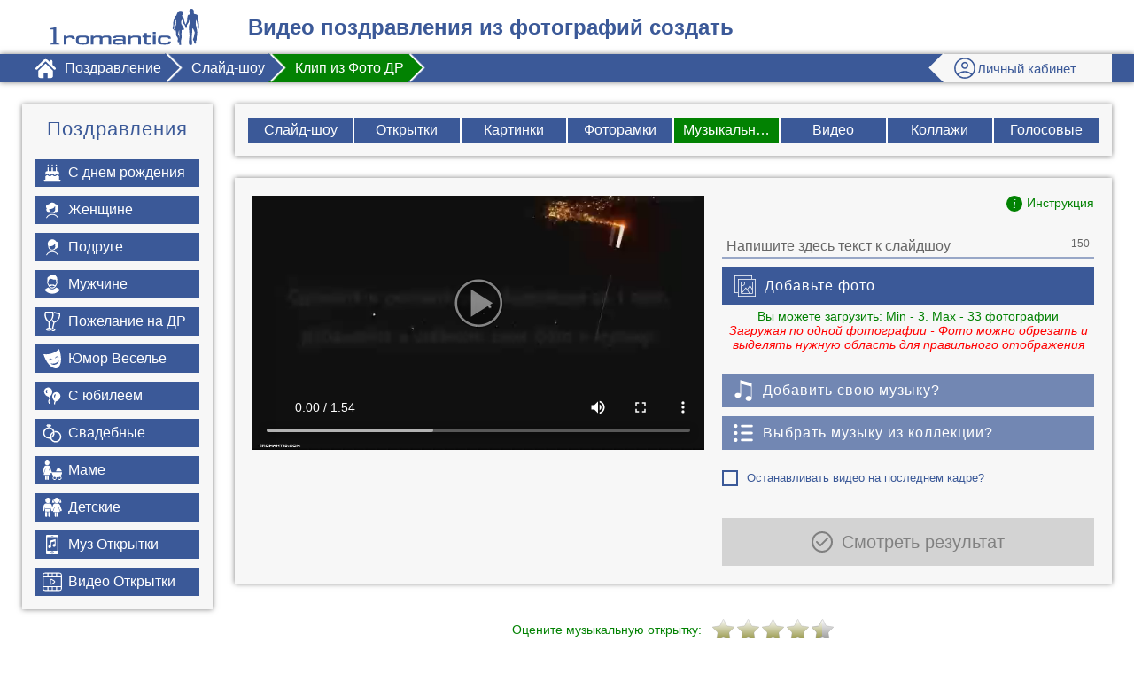

--- FILE ---
content_type: text/html; charset=UTF-8
request_url: https://1romantic.com/slideshow/roza/
body_size: 50414
content:
<!doctype html>
<html lang="ru" xmlns="http://www.w3.org/1999/xhtml" xmlns:og="http://ogp.me/ns#" xmlns:fb="https://www.facebook.com/2008/fbml"><head prefix="og: http://ogp.me/ns# fb: http://ogp.me/ns/fb# website: http://ogp.me/ns/website#"><base href="https://1romantic.com/"><title>Видео Поздравления | Сделать Бесплатно Онлайн</title><meta http-equiv="Content-Type" content="text/html; charset=UTF-8"><meta name="description" content="Создайте бесплатное видео поздравление из фотографий за 1 минуту — просто добавьте фото и напишите текст с пожеланиями."><meta name="p:domain_verify" content="afd73603c6f80612b5d480160bf938e5"><link rel="canonical" href="https://1romantic.com/slideshow/roza/"><link rel="manifest" href="/manifest.webmanifest"><link rel="apple-touch-icon" sizes="180x180" href="/assets/favicon/apple-touch-icon.png"><link rel="icon" type="image/png" sizes="32x32" href="/assets/favicon/favicon-32x32.png"><link rel="icon" type="image/png" sizes="16x16" href="/assets/favicon/favicon-16x16.png"><link rel="mask-icon" href="/assets/favicon/safari-pinned-tab.svg" color="#3b5998"><link rel="shortcut icon" href="/assets/favicon/favicon.ico"><meta name="msapplication-TileColor" content="#2b5797"><meta name="msapplication-config" content="/assets/favicon/browserconfig.xml"><meta name="msapplication-navbutton-color" content="#3b5998"><meta name="apple-mobile-web-app-capable" content="yes"><meta name="apple-mobile-web-app-status-bar-style" content="black-translucent"><meta name="theme-color" content="#3b5998"><link rel="image_src" href="https://1romantic.com/uploads/music_templates/video_prezsent_dr.jpg"><meta property="og:type" content="website"><meta property="og:site_name" content="1Romantic"><meta property="og:title" content="Клип из Фото ДР"><meta property="og:description" content="Создайте бесплатное видео поздравление из фотографий за 1 минуту — просто добавьте фото и напишите текст с пожеланиями."><meta property="og:url" content="https://1romantic.com/slideshow/roza/"><meta property="og:image" content="https://1romantic.com/uploads/music_templates/video_prezsent_dr.jpg"><meta property="fb:app_id" content="1675171879396232"><meta name="twitter:card" content="summary_large_image"><meta name="twitter:title" content="Клип из Фото ДР"><meta name="twitter:description" content="Создайте бесплатное видео поздравление из фотографий за 1 минуту — просто добавьте фото и напишите текст с пожеланиями."><meta name="twitter:image:src" content="https://1romantic.com/uploads/music_templates/video_prezsent_dr.jpg"><meta name="twitter:url" content="https://1romantic.com/slideshow/roza/"><meta name="twitter:domain" content="1romantic.com"><meta name="viewport" content="width=device-width, initial-scale=1.0, user-scalable=yes"><link rel="preconnect" href="https://mc.yandex.ru"><link rel="preconnect" href="https://counter.yadro.ru"><meta property="al:android:package" content="com.dimaninc.romantic1st"><meta property="al:android:app_name" content="1Romantic"><meta property="al:android:url" content="romantic1st://open"><script type="application/ld+json">
    {
        "@context": "https://schema.org",
        "@type": "MobileApplication",
        "name": "Поздравления 1Romantic",
        "operatingSystem": "ANDROID",
        "applicationCategory": "LifestyleApplication",
        "offers": {
            "@type": "Offer",
            "price": "0",
            "priceCurrency": "RUB"
        },
        "url": "https://www.rustore.ru/catalog/app/com.dimaninc.romantic1st"
    }
</script><meta name="apple-mobile-web-app-capable" content="yes"><meta name="mobile-web-app-capable" content="yes"><script id="localization" type="application/json">{"ADVICE.ROTATE_PHONE":"\u041d\u0430\u0436\u043c\u0438\u0442\u0435 \u043d\u0430 Play \u0438 \u043f\u043e\u0432\u0435\u0440\u043d\u0438\u0442\u0435 \u0442\u0435\u043b\u0435\u0444\u043e\u043d \u0433\u043e\u0440\u0438\u0437\u043e\u043d\u0442\u0430\u043b\u044c\u043d\u043e \u0434\u043b\u044f \u043f\u0440\u043e\u0441\u043c\u043e\u0442\u0440\u0430 \u0432\u0438\u0434\u0435\u043e \u043d\u0430 \u0432\u0435\u0441\u044c \u044d\u043a\u0440\u0430\u043d","ADVICE.ROTATE_PHONE_TO_PORTRAIT":"\u041f\u043e\u0432\u0435\u0440\u043d\u0438\u0442\u0435 \u0442\u0435\u043b\u0435\u0444\u043e\u043d \u0432\u0435\u0440\u0442\u0438\u043a\u0430\u043b\u044c\u043d\u043e","ADVICE.USE_CHROME_BROWSER":"\u0412 \u0432\u0430\u0448\u0435\u043c \u0431\u0440\u0430\u0443\u0437\u0435\u0440\u0435 \u043d\u0430\u0448 \u0441\u0430\u0439\u0442 \u043c\u043e\u0436\u0435\u0442 \u043e\u0442\u043e\u0431\u0440\u0430\u0436\u0430\u0442\u044c\u0441\u044f \u043d\u0435\u043a\u043e\u0440\u0440\u0435\u043a\u0442\u043d\u043e. \u041c\u044b \u0441\u043e\u0432\u0435\u0442\u0443\u0435\u043c \u0438\u0441\u043f\u043e\u043b\u044c\u0437\u043e\u0432\u0430\u0442\u044c Google Chrome \u00bb","BADFILE":"\u0424\u0430\u0439\u043b \u0441\u043b\u0438\u0448\u043a\u043e\u043c \u0431\u043e\u043b\u044c\u0448\u043e\u0439. \u041f\u043e\u0436\u0430\u043b\u0443\u0439\u0441\u0442\u0430, \u0432\u044b\u0431\u0435\u0440\u0438\u0442\u0435 \u0434\u0440\u0443\u0433\u043e\u0435 \u0438\u0437\u043e\u0431\u0440\u0430\u0436\u0435\u043d\u0438\u0435.","CARD.FORM.NO_SUBMIT.UPLOAD.MUSIC":"\u041f\u043e\u0436\u0430\u043b\u0443\u0439\u0441\u0442\u0430, \u043f\u043e\u0434\u043e\u0436\u0434\u0438\u0442\u0435, \u0438\u0434\u0435\u0442 \u0437\u0430\u0433\u0440\u0443\u0437\u043a\u0430 \u043c\u0443\u0437\u044b\u043a\u0438","CARD.FORM.NO_SUBMIT.UPLOAD.PIC":"\u041f\u043e\u0436\u0430\u043b\u0443\u0439\u0441\u0442\u0430, \u043f\u043e\u0434\u043e\u0436\u0434\u0438\u0442\u0435, \u0438\u0434\u0451\u0442 \u0437\u0430\u0433\u0440\u0443\u0437\u043a\u0430 \u0444\u043e\u0442\u043e\u0433\u0440\u0430\u0444\u0438\u0438","CARD.FORM.START_HERE":"\u041d\u0430\u0447\u043d\u0438\u0442\u0435 \u0441\u043e\u0437\u0434\u0430\u043d\u0438\u0435 \u043f\u043e\u0437\u0434\u0440\u0430\u0432\u043b\u0435\u043d\u0438\u044f \u0441 \u0437\u0430\u043f\u043e\u043b\u043d\u0435\u043d\u0438\u044f \u044d\u0442\u043e\u0433\u043e \u043f\u043e\u043b\u044f","CARD.FORM.UPLOADING_PROGRESS":"\u041f\u043e\u0436\u0430\u043b\u0443\u0439\u0441\u0442\u0430, \u043f\u043e\u0434\u043e\u0436\u0434\u0438\u0442\u0435, \u0438\u0434\u0451\u0442 \u0437\u0430\u0433\u0440\u0443\u0437\u043a\u0430 \u0444\u043e\u0442\u043e\u0433\u0440\u0430\u0444\u0438\u0439. \u042d\u0442\u043e \u043c\u043e\u0436\u0435\u0442 \u0437\u0430\u043d\u044f\u0442\u044c \u043d\u0435\u043a\u043e\u0442\u043e\u0440\u043e\u0435 \u0432\u0440\u0435\u043c\u044f.","CARDCREATE_CROPRESIZE":"\u0418\u0437\u043c\u0435\u043d\u0438\u0442\u044c \u0440\u0430\u0437\u043c\u0435\u0440 \u0438\u0437\u043e\u0431\u0440\u0430\u0436\u0435\u043d\u0438\u044f","CARDCREATE_REQPHOTO":"\u041f\u043e\u0436\u0430\u043b\u0443\u0439\u0441\u0442\u0430, \u0437\u0430\u0433\u0440\u0443\u0437\u0438\u0442\u0435 \u0444\u043e\u0442\u043e\u0433\u0440\u0430\u0444\u0438\u044e","CARDCREATE_REQ_MUSIC":"\u041f\u043e\u0436\u0430\u043b\u0443\u0439\u0441\u0442\u0430, \u0437\u0430\u0433\u0440\u0443\u0437\u0438\u0442\u0435 \u043f\u0435\u0441\u043d\u044e!","CARDCREATE_REQ_TEXT":"\u041f\u043e\u0436\u0430\u043b\u0443\u0439\u0441\u0442\u0430, \u0437\u0430\u043f\u043e\u043b\u043d\u0438\u0442\u0435 \u0432\u0441\u0435 \u0441\u0442\u0440\u043e\u043a\u0438 \u043f\u0438\u0441\u044c\u043c\u0430","CARD_CREATE_ONLY_CAPS_LOCKED":"\u041e\u0448\u0438\u0431\u043a\u0430 \u0432 \u043f\u0443\u043d\u043a\u0442\u0443\u0430\u0446\u0438\u0438! \u041f\u043e\u0436\u0430\u043b\u0443\u0439\u0441\u0442\u0430, \u0432\u0432\u043e\u0434\u0438\u0442\u0435 \u0442\u0435\u043a\u0441\u0442 \u043c\u0430\u043b\u0435\u043d\u044c\u043a\u0438\u043c\u0438 \u0431\u0443\u043a\u0432\u0430\u043c\u0438.","ERROR.UPLOAD.IMAGE_TYPE_NOT_RECOGNIZED":"\u041d\u0435\u0432\u0435\u0440\u043d\u044b\u0439 \u0444\u043e\u0440\u043c\u0430\u0442 \u043b\u0438\u0431\u043e \u043f\u043e\u0432\u0440\u0435\u0436\u0434\u0451\u043d\u043d\u043e\u0435 \u0444\u043e\u0442\u043e: \u043f\u043e\u0434\u0434\u0435\u0440\u0436\u0438\u0432\u0430\u044e\u0442\u0441\u044f \u0442\u043e\u043b\u044c\u043a\u043e JPEG \u0438 PNG","ERROR.UPLOAD.MUSIC_TYPE_NOT_RECOGNIZED":"\u041d\u0435\u0432\u0435\u0440\u043d\u044b\u0439 \u0444\u043e\u0440\u043c\u0430\u0442 \u043c\u0443\u0437\u044b\u043a\u0438: \u043f\u043e\u0434\u0434\u0435\u0440\u0436\u0438\u0432\u0430\u0435\u0442\u0441\u044f \u0442\u043e\u043b\u044c\u043a\u043e MP3","IMAGE_LOAD_ERROR":"\u0418\u0437\u043e\u0431\u0440\u0430\u0436\u0435\u043d\u0438\u0435 \u0441\u043b\u0438\u0448\u043a\u043e\u043c \u0431\u043e\u043b\u044c\u0448\u043e\u0435 \u0438\u043b\u0438 \u043f\u043e\u0432\u0440\u0435\u0436\u0434\u0435\u043d\u043e!","MUSIC_CARD_CONTENT.SLIDESHOW":"\u041d\u0430\u043f\u0438\u0448\u0438\u0442\u0435 \u0437\u0434\u0435\u0441\u044c \u0442\u0435\u043a\u0441\u0442 \u043a \u0441\u043b\u0430\u0439\u0434\u0448\u043e\u0443","MUSIC_CARD_CREATE_REQ_CAPTION":"\u041f\u043e\u0436\u0430\u043b\u0443\u0439\u0441\u0442\u0430, \u043d\u0430\u043f\u0438\u0448\u0438\u0442\u0435 \u0438\u043c\u044f \u0437\u0430\u0433\u043e\u043b\u043e\u0432\u043a\u0430","MUSIC_CARD_CREATE_REQ_CONTENT":"\u041f\u043e\u0436\u0430\u043b\u0443\u0439\u0441\u0442\u0430, \u0432\u0432\u0435\u0434\u0438\u0442\u0435 \u0442\u0435\u043a\u0441\u0442 \u0432\u0430\u0448\u0435\u0433\u043e \u043f\u043e\u0441\u043b\u0430\u043d\u0438\u044f","MUSIC_CARD_CREATE_REQ_FROM_NAME":"\u041f\u043e\u0436\u0430\u043b\u0443\u0439\u0441\u0442\u0430, \u0432\u0432\u0435\u0434\u0438\u0442\u0435 \u0418\u043c\u044f \u043e\u0442\u043f\u0440\u0430\u0432\u0438\u0442\u0435\u043b\u044f","MUSIC_CARD_CREATE_REQ_TO_NAME":"\u041f\u043e\u0436\u0430\u043b\u0443\u0439\u0441\u0442\u0430, \u0432\u0432\u0435\u0434\u0438\u0442\u0435 \u0418\u043c\u044f \u043f\u043e\u043b\u0443\u0447\u0430\u0442\u0435\u043b\u044f","MUSIC_CARD_FROM_NAME.SLIDESHOW":"\u041d\u0430\u043f\u0438\u0448\u0438\u0442\u0435 \u0437\u0434\u0435\u0441\u044c \u0438\u043c\u044f \u0430\u0432\u0442\u043e\u0440\u0430 \u0444\u0438\u043b\u044c\u043c\u0430","MUSIC_CARD_MAX_LEN_MESSAGE.SLIDESHOW":"","MUSIC_CARD_MUSIC_MESSAGE.SLIDESHOW":"","MUSIC_CARD_NAME_MAX_LEN.SLIDESHOW":"","MUSIC_CARD_PHOTOS_MESSAGE.SLIDESHOW":"\u0412\u044b \u043c\u043e\u0436\u0435\u0442\u0435 \u0437\u0430\u0433\u0440\u0443\u0437\u0438\u0442\u044c: Min - [MIN]. Max - [MAX] \u0444\u043e\u0442\u043e\u0433\u0440\u0430\u0444\u0438\u0438} <br>\r\n<i class=red>\u0417\u0430\u0433\u0440\u0443\u0436\u0430\u044f \u043f\u043e \u043e\u0434\u043d\u043e\u0439 \u0444\u043e\u0442\u043e\u0433\u0440\u0430\u0444\u0438\u0438 - \u0424\u043e\u0442\u043e \u043c\u043e\u0436\u043d\u043e \u043e\u0431\u0440\u0435\u0437\u0430\u0442\u044c \u0438 \u0432\u044b\u0434\u0435\u043b\u044f\u0442\u044c \u043d\u0443\u0436\u043d\u0443\u044e \u043e\u0431\u043b\u0430\u0441\u0442\u044c \u0434\u043b\u044f \u043f\u0440\u0430\u0432\u0438\u043b\u044c\u043d\u043e\u0433\u043e \u043e\u0442\u043e\u0431\u0440\u0430\u0436\u0435\u043d\u0438\u044f<\/i>","PHRASE":"\u0412\u0430\u0448 \u0442\u0435\u043a\u0441\u0442 \/ \u0420\u0435\u0434\u0430\u043a\u0442\u0438\u0440\u043e\u0432\u0430\u0442\u044c \u0441\u0442\u0440\u043e\u043a\u0443 ? ","WORD.REMOVE":"\u0423\u0434\u0430\u043b\u0438\u0442\u044c"}</script><style>body{overflow-x:hidden}body,input[type="text"],input[type="email"],input[type="number"],input[type="tel"],input[type="button"],textarea,button{font-family:Verdana, Geneva, sans-serif}
*{-webkit-box-sizing:border-box;-moz-box-sizing:border-box;box-sizing:border-box;outline:none;-webkit-tap-highlight-color:transparent}html{font-size:62.5%!important;font-family:sans-serif;-webkit-text-size-adjust:100%;-ms-text-size-adjust:100%}article,aside,details,figcaption,figure,footer,header,hgroup,main,nav,section,summary{display:block}audio,canvas,video{display:inline-block}audio:not([controls]){display:none;height:0}[hidden],body[data-preloader-needed=false] [data-purpose=page-preloader]{display:none}ul.user-menu>li{margin:0}a:focus{outline:none}a:active,a:hover{outline:0}h1,h2,h3{margin:0}h4,h5,h6,p{margin:0;padding:0}b,strong{font-weight:700}hr{-webkit-box-sizing:content-box;-moz-box-sizing:content-box;box-sizing:content-box;height:0}code,pre{font-family:monospace,serif}pre{white-space:pre-wrap}sub,sup{line-height:0;position:relative;vertical-align:baseline}sup{top:-.5em}sub{bottom:-.25em}iframe,img{border:0}svg:not(:root){overflow:hidden}fieldset{border:1px solid silver}button,input,select,textarea{font-family:inherit;margin:0}button,input{line-height:normal}button,select{text-transform:none}button,html input[type=button],input[type=reset],input[type=submit]{-webkit-appearance:button;cursor:pointer}button[disabled],html input[disabled]{cursor:default}input[type=checkbox],input[type=radio]{padding:0}button::-moz-focus-inner,input::-moz-focus-inner{border:0;padding:0}textarea{overflow:auto;vertical-align:top}table{border-collapse:collapse;border-spacing:0}:root{--color-black:#000;--color-blue:#3b5998;--color-blue-alice:#f0f8ff;--color-light-gray:#b7b8b8;--color-gray:#788;--color-green:#028202;--color-orange:#f8ad00;--color-white:#e2f6fe;--color-white-pure:#fff;--color-yellow:#fde64b;--color-light-yellow:#fcf6e9;--color-danger:red}[data-purpose=page-preloader]{position:fixed;display:-webkit-box;display:-moz-box;display:-webkit-flex;display:-ms-flexbox;display:box;display:flex;-webkit-box-orient:vertical;-moz-box-orient:vertical;-o-box-orient:vertical;-webkit-flex-direction:column;-ms-flex-direction:column;flex-direction:column;-webkit-box-pack:center;-moz-box-pack:center;-o-box-pack:center;-ms-flex-pack:center;-webkit-justify-content:center;justify-content:center;-webkit-box-align:center;-moz-box-align:center;-o-box-align:center;-ms-flex-align:center;-webkit-align-items:center;align-items:center;z-index:8600;left:0;top:0;right:0;bottom:0;background:#fff}body[data-output-mode]:not([data-output-mode=standard]) [data-purpose=page-preloader]{-webkit-box-pack:start;-moz-box-pack:start;-o-box-pack:start;-ms-flex-pack:start;-webkit-justify-content:flex-start;justify-content:flex-start;padding-top:50px}[data-purpose=page-preloader].transparent{background:rgba(255,255,255,.75)}[data-purpose=page-preloader]>.progress{position:fixed;top:0;left:0;width:100%;height:4px;background:-webkit-radial-gradient(left,#00a1ff,#3b5998);background:-moz-radial-gradient(left,#00a1ff,#3b5998);background:-o-radial-gradient(left,#00a1ff,#3b5998);background:-ms-radial-gradient(left,#00a1ff,#3b5998);background:radial-gradient(to right,#00a1ff,#3b5998);-webkit-animation:pp-progress 10s ease-out forwards;-moz-animation:pp-progress 10s ease-out forwards;-o-animation:pp-progress 10s ease-out forwards;-ms-animation:pp-progress 10s ease-out forwards;animation:pp-progress 10s ease-out forwards}@media screen and (max-width:767px){[data-purpose=page-preloader]>.progress{display:none}}[data-purpose=page-preloader]>i{display:block;font-style:normal;text-align:center;color:#00a1ff;padding:20px 15px;font-size:150%}@media screen and (max-width:767px){[data-purpose=page-preloader]>i{font-size:120%}}[data-purpose=page-preloader].local{position:absolute;z-index:8590;width:100%;height:100%;max-height:none}[data-purpose=page-preloader].local>.progress{position:absolute}@media screen and (max-width:767px){[data-orientation-name=landscape] [data-purpose=page-preloader].local>b{padding-bottom:10px}[data-orientation-name=landscape] [data-purpose=page-preloader].local>i{padding-top:0}}@-moz-keyframes pp-progress{0%{width:0}50%{width:100%;left:0;right:auto}51%{left:auto;right:0}99%{width:0;left:auto;right:0}to{left:0;right:auto}}@-webkit-keyframes pp-progress{0%{width:0}50%{width:100%;left:0;right:auto}51%{left:auto;right:0}99%{width:0;left:auto;right:0}to{left:0;right:auto}}@-o-keyframes pp-progress{0%{width:0}50%{width:100%;left:0;right:auto}51%{left:auto;right:0}99%{width:0;left:auto;right:0}to{left:0;right:auto}}@keyframes pp-progress{0%{width:0}50%{width:100%;left:0;right:auto}51%{left:auto;right:0}99%{width:0;left:auto;right:0}to{left:0;right:auto}}body,html{overflow-x:hidden}body.no-scrolling,html.no-scrolling{margin:0;height:100%;overflow:hidden}@media screen and (min-width:768px){body.no-scrolling-desktop,html.no-scrolling-desktop{margin:0;height:100%;overflow:hidden}}:root body,:root html,_:-ms-fullscreen{overflow-x:visible}body{margin:0;color:#3b5998;font-size:16px;background:#fff;width:100%;position:relative}body[data-enlarged=true]{height:100%;overflow:hidden;background:#000}body.overflow-hidden{overflow:hidden}.callback .feedback .feedback-wrapper .lines p:not([data-field=name]):not([data-field=phone]):not([data-field=submit]):not([data-field=agree]),body:not([data-device-os=ios]) .ios-only,body:not([data-device-os=ios]) .iphone-only,body:not([data-device-type=phone]) .iphone-only,body[data-output-mode]:not([data-output-mode=standard]) header .top{display:none}svg{position:static;visibility:visible}a{text-decoration:none;color:var(--color-blue)}.no-transitions{-webkit-transition:none!important;-moz-transition:none!important;-o-transition:none!important;-ms-transition:none!important;transition:none!important}.clear{clear:both}.no-wrap{white-space:nowrap}.red{color:red}.dark-red{color:#8e4848}.green{color:green}.white{color:#fff}.inner-content a,.simple-content a,.underline{text-decoration:underline}.contrast-to-blue{color:gold}.display-none{display:none!important}h1{padding:20px 0}.heading3,h1,h2,h3{color:var(--color-blue);font-weight:400}@media screen and (max-width:450px){.heading3,h1,h2,h3{padding:5px 0}}.heading3,h2,h3{text-align:center;padding:10px 0}.heading3.massive,h2.massive,h3.massive{font-weight:700;padding:40px 0 20px}h1{font-size:24px;font-size:2.4rem}@media screen and (max-width:767px){h1{font-size:18px;font-size:1.8rem}}h1+h2{padding-top:0}.top-main-menu:not(.extended)+h1{text-align:left}@media screen and (min-width:768px){.top-main-menu:not(.extended)+h1{padding-top:0}}@media screen and (max-width:767px){.top-main-menu:not(.extended)+h1{text-align:center}}h2{font-size:20px;font-size:2rem}@media screen and (max-width:767px){h2{font-size:15px;font-size:1.5rem}}.heading3,h3{font-size:18px;font-size:1.8rem;color:#3b5998}@media screen and (max-width:767px){.heading3,h3{font-size:14px;font-size:1.4rem}}.one-liner,aside[data-type] .aside-wrapper>ul>li>a>span{-o-text-overflow:ellipsis;text-overflow:ellipsis;overflow:hidden;white-space:nowrap}.loading{background:url(/i/loading.gif) center center no-repeat}.footer-buttons .loading,form[name=cardSender][data-mode=send] .loading{float:right;margin:10px 20px 0}.loading.ico{width:32px;height:32px;display:inline-block;visibility:hidden}form[name=cardSender][data-mode=pay] .loading{display:none}.loading.square{width:200px;height:200px;display:inline-block}.li-ru{position:absolute;opacity:0;-ms-filter:"progid:DXImageTransform.Microsoft.Alpha(Opacity=0)";filter:alpha(opacity=0)}video:not(.generic)::-webkit-media-controls-play-button,video:not(.generic)::-webkit-media-controls-start-playback-button{opacity:0;-ms-filter:"progid:DXImageTransform.Microsoft.Alpha(Opacity=0)";filter:alpha(opacity=0);pointer-events:none;width:5px}video:not(.generic)::-webkit-media-controls-overlay-play-button{display:none}.di--pending:after{cursor:wait}.main-container{position:relative;-webkit-box-flex:1;-moz-box-flex:1;-o-box-flex:1;box-flex:1;-webkit-flex:1;-ms-flex:1;flex:1;display:-webkit-box;display:-moz-box;display:-webkit-flex;display:-ms-flexbox;display:box;display:flex;-webkit-box-orient:vertical;-moz-box-orient:vertical;-o-box-orient:vertical;-webkit-flex-direction:column;-ms-flex-direction:column;flex-direction:column}@media screen and (max-width:920px){.main-container{padding-left:0;padding-right:0}}@media screen and (max-width:900px){.main-container{width:auto;left:auto;margin-left:0}}@media screen and (max-width:767px){.main-container{padding-left:5px;padding-right:5px}}.main-container .login-wrapper{padding:30px 0 0;position:relative}.main-container .login-wrapper h2{color:#3b5998;padding:0}.di--pending:after,.main-container.inactive:after{content:'';position:absolute;left:0;right:0;top:0;bottom:0;background-color:rgba(255,255,255,.3)}body[data-page-type^=partners_] .main-container{max-width:900px;margin-left:auto;margin-right:auto}@media screen and (max-width:960px){body[data-page-type^=partners_] .main-container{width:auto;margin-left:0;margin-right:0}}.narrow-wrapper{width:900px;position:relative}@media screen and (max-width:1279px){.narrow-wrapper{width:auto}}@media screen and (max-width:960px){.narrow-wrapper{margin-left:0;margin-right:0}}.narrow-wrapper,.narrow-wrapper.main-content{margin-left:auto;margin-right:auto}.simple-content .narrow-wrapper{width:auto}.iframe-h,.shadow-b-2{position:relative}.shadow-b-2:after,.shadow-b-2:before{content:'';position:absolute;display:block;z-index:-1;bottom:15px;left:10px;width:50%;top:80%;max-width:300px;-webkit-box-shadow:0 15px 10px #000;box-shadow:0 15px 10px #000;-webkit-transform:rotate(-3deg);-moz-transform:rotate(-3deg);-o-transform:rotate(-3deg);-ms-transform:rotate(-3deg);transform:rotate(-3deg)}.shadow-b-2:after{-webkit-transform:rotate(3deg);-moz-transform:rotate(3deg);-o-transform:rotate(3deg);-ms-transform:rotate(3deg);transform:rotate(3deg);right:10px;left:auto}.shadow-b-2-wider:before{top:70%;bottom:20px;-webkit-transform:rotate(-4deg);-moz-transform:rotate(-4deg);-o-transform:rotate(-4deg);-ms-transform:rotate(-4deg);transform:rotate(-4deg)}.shadow-b-2-wider:after{top:70%;bottom:20px;-webkit-transform:rotate(4deg);-moz-transform:rotate(4deg);-o-transform:rotate(4deg);-ms-transform:rotate(4deg);transform:rotate(4deg)}.shadow-b-2-z2:after,.shadow-b-2-z2:before{z-index:0}.iframe-h .ratio{display:block}.iframe-h iframe{position:absolute;top:0;left:0;width:100%;height:100%;border:0}.iframe-h .ratio,.width-100-percent{width:100%;height:auto}[data-text]:after{content:attr(data-text)}[data-text-prefix]:before{content:attr(data-text-prefix)}.video-container,body>.content{position:relative}body>.content{display:-webkit-box;display:-moz-box;display:-webkit-flex;display:-ms-flexbox;display:box;display:flex;padding:25px}@media screen and (max-width:920px){body>.content{padding:15px;-webkit-box-orient:vertical;-moz-box-orient:vertical;-o-box-orient:vertical;-webkit-flex-direction:column;-ms-flex-direction:column;flex-direction:column}}@media screen and (max-width:767px){body>.content{-webkit-box-orient:vertical;-moz-box-orient:vertical;-o-box-orient:vertical;-webkit-flex-direction:column;-ms-flex-direction:column;flex-direction:column;padding:0}}@media screen and (min-width:1921px){body:not(.target-unpaid){width:1920px;margin:auto}}@media screen and (min-width:768px){body.embed-show-content-only>.content{padding-top:50px}}.main-content{margin:40px 0 20px;padding:20px 0}body.embed-show-content-only .main-content{display:none}.main-content h1,.main-content h2,.main-content h3{text-align:left;font-weight:400}.feedback .feedback-wrapper .lines p[data-field=agree],.main-content .page-content{font-size:14px;font-size:1.4rem}body[data-page-type=new_business_card] .main-content h2,body[data-page-type=new_letter_card] .main-content h2,body[data-page-type=new_music_card] .main-content h2,body[data-page-type=new_video_card] .main-content h2{font-weight:500}.main-content .page-content-image{margin-top:10px;max-width:650px}.main-content .page-content img,.main-content .page-content-image img{max-width:100%;width:auto;height:auto}.main-content:empty{display:none}.inner-content{margin:0 0 20px}.inner-content p+p,.simple-content p+p{padding-top:10px}.standalone-content{padding-top:20px;padding-bottom:20px}.simple-content,.white-out{padding:15px;background:#f7f7f7;-webkit-box-shadow:0 0 6px rgba(0,0,0,.5);box-shadow:0 0 6px rgba(0,0,0,.5)}@media screen and (max-width:767px){.simple-content,.white-out{background:0 0;-webkit-box-shadow:none;box-shadow:none}}@media screen and (max-width:450px){.simple-content,.white-out{padding:10px}}.simple-content{margin:0 0 20px}@media screen and (max-width:767px){.simple-content{margin:0}.simple-content-tablet-bottom-margin{margin-bottom:20px}}.simple-content img{max-width:100%;height:auto}.simple-content.top-introduction{margin-bottom:30px}@media screen and (max-width:767px){.simple-content.top-introduction{padding:5px;font-size:13px;font-size:1.3rem}}@media screen and (max-width:450px){.simple-content.top-introduction{margin-top:10px;margin-bottom:10px;padding-top:0;padding-bottom:0}}@media screen and (max-width:767px){body[data-page-type=home] .simple-content.top-introduction{margin-bottom:0}}.simple-content.top-introduction h1{text-align:left;padding-top:0;font-weight:700}@media screen and (max-width:767px){.simple-content.top-introduction h1{text-align:center}}.simple-content.invisible,body.embed-show-content-only header{display:none}@media screen and (max-width:767px){.simple-content.home-overview,.simple-content.page-overview{display:none}}.simple-content.home-overview p,.simple-content.page-overview p{text-indent:20px;text-align:justify}.simple-content.home-overview p,.simple-content.text-content p{line-height:120%}.simple-content.home-overview p+p{padding-top:15px}.simple-content.page-overview{font-size:14px;font-size:1.4rem;margin-bottom:40px}.simple-content.page-overview p+p{padding-top:5px}.simple-content.text-content p+p{padding-top:15px}.simple-content.no-bottom-margin{margin-bottom:0}.simple-content .introduction{text-indent:20px;margin-bottom:20px}.simple-content .introduction p{text-align:justify}.simple-content .inner{border:1px #fff solid;border-radius:9px;background-color:rgba(248,249,254,.6);padding:25px;color:#485465}.simple-content .inner p{line-height:140%}@media screen and (max-width:767px){.simple-content .inner p{line-height:120%}}.simple-content .inner p>a,.simple-content .inner>a{color:#2eabf3}.simple-content .inner .tn-container{margin-top:30px}.simple-content .inner .tn-container>a{color:#485465;margin-right:10px}.simple-content .inner .tn-container>a:nth-child(4n){margin-right:0}@media screen and (max-width:767px){.simple-content .inner .tn-container>a{-webkit-flex-basis:40%;flex-basis:40%}}.simple-content.with-left-menu{margin-left:250px;zoom:1}.simple-content.with-left-menu:after{content:'';display:block;height:0;line-height:0;font-size:0;clear:both}@media screen and (max-width:600px){.simple-content.with-left-menu{margin-left:0}}.simple-content.error-404{padding:6px}.simple-content.error-404 h1{color:#f90;font-size:28px;font-size:2.8rem;font-weight:400;margin:0;padding:13px 0 23px}.simple-content.error-404 .tn-container a{margin-left:0}.customers-service .email span s,.share-block s,.share-block strike,.simple-content.error-404 a{text-decoration:none}.simple-content.error-404 .fun-image{background:url(/i/404/dog.png) center center no-repeat;background-size:contain;height:325px;margin:30px 0}.with-top-divider{border-top:1px solid var(--color-blue);margin-top:12px;padding-top:12px}.info-block{text-align:center;padding:15px;margin-bottom:15px}.info-block.saved{background:#4a4;color:#fff}.info-block.error{background:#f55;color:#fff}.agree-with-policy{font-size:12px;font-size:1.2rem;text-align:left}.dipopup .agree-with-policy{max-width:550px}.agree-with-policy a{font-size:12px;font-size:1.2rem;text-decoration:underline}button+.agree-with-policy{padding-top:30px}.pay-systems-info .agree-with-policy{padding-top:5px;text-align:inherit}@media screen and (min-width:1921px){header{width:1920px;margin:auto}}@media screen and (max-width:767px){header{border-bottom:1px solid #b7b8b8}}header .top{display:-webkit-box;display:-moz-box;display:-webkit-flex;display:-ms-flexbox;display:box;display:flex;-webkit-box-align:center;-moz-box-align:center;-o-box-align:center;-ms-flex-align:center;-webkit-align-items:center;align-items:center;padding:5px 25px}@media screen and (max-width:920px){header .top{padding-left:15px;padding-right:15px}}@media screen and (max-width:767px){header .top{background:#f2f4ff;padding:7px 10px;-webkit-box-pack:justify;-moz-box-pack:justify;-o-box-pack:justify;-ms-flex-pack:justify;-webkit-justify-content:space-between;justify-content:space-between}}header .top h1{padding:0;-webkit-box-flex:1;-moz-box-flex:1;-o-box-flex:1;box-flex:1;-webkit-flex:1;-ms-flex:1;flex:1;font-weight:600}@media screen and (max-width:1199px){header .top h1{font-size:20px;font-size:2rem;font-weight:500}}@media screen and (max-width:767px){header .top h1{font-size:18px;font-size:1.8rem;padding-right:10px;-webkit-box-sizing:border-box;-moz-box-sizing:border-box;box-sizing:border-box}}@media screen and (max-width:450px){header .top h1{line-height:1.05}}header .bottom{padding:0 25px 0 40px;position:relative;background-color:#3b5998;-webkit-box-shadow:0 0 6px rgba(0,0,0,.5);box-shadow:0 0 6px rgba(0,0,0,.5);font-size:15px;font-size:1.5rem;display:-webkit-box;display:-moz-box;display:-webkit-flex;display:-ms-flexbox;display:box;display:flex;-webkit-box-pack:justify;-moz-box-pack:justify;-o-box-pack:justify;-ms-flex-pack:justify;-webkit-justify-content:space-between;justify-content:space-between}@media screen and (max-width:920px){header .bottom{padding-left:15px;padding-right:15px}}@media screen and (max-width:767px){header .bottom{-webkit-box-shadow:none;box-shadow:none;padding-left:10px;padding-right:10px}}@media screen and (max-width:450px){header .bottom{padding-left:5px;padding-right:5px}}@media screen and (max-width:767px){header .button,header .follow-us,header ul.social-groups{display:none}}.user-panel,header .logo-wrapper{display:-webkit-box;display:-moz-box;display:-webkit-flex;display:-ms-flexbox;display:box;display:flex}header .logo-wrapper{-webkit-box-pack:center;-moz-box-pack:center;-o-box-pack:center;-ms-flex-pack:center;-webkit-justify-content:center;justify-content:center;width:230px;margin-right:25px;padding:5px 0}@media screen and (max-width:1199px){header .logo-wrapper{width:185px;margin-right:15px}}@media screen and (max-width:1023px){header .logo-wrapper{width:40px}}@media screen and (max-width:450px){header .logo-wrapper{margin-right:10px}}header .logo-wrapper+.header-content{padding-left:37.5px}header .logo-wrapper .logo{-webkit-box-flex:1;-moz-box-flex:1;-o-box-flex:1;box-flex:1;-webkit-flex:1;-ms-flex:1;flex:1;display:-webkit-box;display:-moz-box;display:-webkit-flex;display:-ms-flexbox;display:box;display:flex;background:url(/assets/images/logo/horizontal.svg) center center no-repeat;background-size:contain;height:41px}@media screen and (max-width:1199px){header .logo-wrapper .logo{height:36px}}@media screen and (max-width:1023px){header .logo-wrapper .logo{background-image:url(/assets/images/logo/couple.svg);background-position:center center;height:40px}}@media screen and (max-width:767px){header .user-panel{display:none}}header .button.tiny{clear:both;margin:5px 0 0 10px}.user-panel{-webkit-flex-shrink:0;flex-shrink:0;-webkit-transition:.7s;-moz-transition:.7s;-o-transition:.7s;-ms-transition:.7s;transition:.7s}.user-panel.auth-panel{min-width:190px}.user-panel.auth-panel--smooth-appear{opacity:0;-ms-filter:"progid:DXImageTransform.Microsoft.Alpha(Opacity=0)";filter:alpha(opacity=0);visibility:hidden}.user-panel:not(.auth-panel){min-width:100px}.user-panel .user,.user-panel .user span{-webkit-box-flex:1;-moz-box-flex:1;-o-box-flex:1;box-flex:1;-webkit-flex:1;-ms-flex:1;flex:1;position:relative}.user-panel .user{display:-webkit-box;display:-moz-box;display:-webkit-flex;display:-ms-flexbox;display:box;display:flex;-webkit-box-align:center;-moz-box-align:center;-o-box-align:center;-ms-flex-align:center;-webkit-align-items:center;align-items:center;gap:8px}@media screen and (min-width:768px){.user-panel .user{background:#f7f7f7;padding-left:10px;height:32px}}.user-panel .user:before{content:'';position:absolute;width:23px;height:23px;top:50%;margin-top:-12px;left:-12px;background:#f7f7f7;-webkit-transform:rotate(-45deg);-moz-transform:rotate(-45deg);-o-transform:rotate(-45deg);-ms-transform:rotate(-45deg);transform:rotate(-45deg)}@media screen and (max-width:767px){.user-panel .user:before{display:none}}.user-panel .user svg{-webkit-flex-shrink:0;flex-shrink:0;position:relative;width:28px;height:28px}.user-panel .user svg path{fill:#3b5998}.user-panel .user span{padding-right:10px;-webkit-transition:all .3s ease;-moz-transition:all .3s ease;-o-transition:all .3s ease;-ms-transition:all .3s ease;transition:all .3s ease;max-width:100%;-o-text-overflow:ellipsis;text-overflow:ellipsis;overflow:hidden;white-space:nowrap}@media screen and (max-width:767px){.user-panel .user span{padding-right:0;line-height:30px}}.user-panel .user i{display:block}.menu-avatar,.user-panel .user i{width:32px;height:32px;background-repeat:no-repeat;background-size:28px 28px;background-position:center center}@media screen and (min-width:768px){.menu-avatar,.user-panel .user i{-webkit-box-ordinal-group:2;-moz-box-ordinal-group:2;-o-box-ordinal-group:2;-ms-flex-order:2;-webkit-order:2;order:2}}@media screen and (max-width:767px){.menu-avatar,.user-panel .user i{border-radius:50%;background-size:24px 24px;width:24px;height:24px}}.menu-avatar{display:inline-block;margin-right:6px}@media screen and (min-width:768px){.menu-avatar{display:none}}.user-panel.opened .user{z-index:550}@media screen and (max-width:767px){.user-panel.opened .user{border-bottom-left-radius:0;border-bottom-right-radius:0}}.rating[data-look=stars][data-enabled]>i,.rating[data-look=stars][data-no-auth]>i,.user-panel.auth-panel .user{cursor:pointer}.left-menu>ul,aside[data-type] .aside-wrapper>ul,ul.user-menu{list-style:none;margin:0;padding:0}ul.user-menu.standalone{display:none;position:absolute;z-index:530;right:25px;background:#f2f4ff;-webkit-box-shadow:0 3px 5px rgba(0,0,0,.5);box-shadow:0 3px 5px rgba(0,0,0,.5)}@media screen and (min-width:1921px){ul.user-menu.standalone{right:50%;margin-right:-935px}}@media screen and (max-width:767px){ul.user-menu.standalone{right:0;z-index:551}}ul.user-menu>li:first-child{border-radius:5px 5px 0 0}ul.user-menu>li:last-child{border-radius:0 0 5px 5px}ul.user-menu>li:hover{background:#eee}ul.user-menu>li:not(:last-of-type){border-bottom:1px solid #ccc}ul.user-menu>li a{display:block;padding:5px 15px;line-height:140%}.app-store,.app-store .app-store--inner .app-store--row,.pwa-install{-webkit-box-align:center;-moz-box-align:center;-o-box-align:center;-ms-flex-align:center;-webkit-align-items:center;align-items:center}.pwa-install{display:none;color:#fff;cursor:pointer;padding:6px 10px;background:#028202}body.pwa-enabled .pwa-install{display:-webkit-box;display:-moz-box;display:-webkit-flex;display:-ms-flexbox;display:box;display:flex}body.pwa-enabled header .pwa-install{margin-left:20px}@media screen and (max-width:767px){body.pwa-enabled header .pwa-install{display:none}}.pwa-install:before{content:'';display:block;width:24px;height:24px;background:url(/assets/images/icon/install.svg) 0 0 no-repeat;background-size:contain;margin-right:10px}body.embed-show-content-only footer,nav.main.expanded:after,ul.top-menu>li.pwa-install-row{display:none}body.pwa-enabled ul.top-menu>li.pwa-install-row{display:unset}footer{padding-top:12px;position:relative}@media screen and (min-width:1921px){footer{width:1920px;margin:auto}}@media screen and (max-width:649px){footer.mobile-parody-bot-bottom-padding{padding-bottom:80px}}footer .bottom-content{margin:40px 15px 30px;text-align:justify}@media screen and (max-width:767px){footer .bottom-content{display:none}}footer .bottom-content p{text-indent:20px;padding-bottom:10px;text-align:justify}footer .payment-vendors+.bottom-content{margin-top:30px;clear:both}footer a{font-size:15px}footer .harvester{display:-webkit-box;display:-moz-box;display:-webkit-flex;display:-ms-flexbox;display:box;display:flex;-webkit-box-pack:center;-moz-box-pack:center;-o-box-pack:center;-ms-flex-pack:center;-webkit-justify-content:center;justify-content:center;-webkit-box-align:center;-moz-box-align:center;-o-box-align:center;-ms-flex-align:center;-webkit-align-items:center;align-items:center;gap:24px;margin:30px 0}@media screen and (max-width:1199px){footer .harvester{-webkit-box-orient:vertical;-moz-box-orient:vertical;-o-box-orient:vertical;-webkit-flex-direction:column;-ms-flex-direction:column;flex-direction:column}}footer .app-store{background:var(--color-blue-alice)}img[src^="//counter.yadro.ru/"],nav.main:after{position:absolute}.app-store,.app-store .app-store--inner .app-store--row{-webkit-box-orient:vertical;-moz-box-orient:vertical;-o-box-orient:vertical;-webkit-flex-direction:column;-ms-flex-direction:column;flex-direction:column}.app-store{display:-webkit-box;display:-moz-box;display:-webkit-flex;display:-ms-flexbox;display:box;display:flex;gap:32px;padding:32px 16px}.app-store .app-store--title{font-size:18px;text-align:center}.app-store .app-store--inner{gap:24px}.app-store .app-store--inner .app-store--row{-webkit-box-pack:center;-moz-box-pack:center;-o-box-pack:center;-ms-flex-pack:center;-webkit-justify-content:center;justify-content:center;gap:8px;width:128px;text-align:center;padding:8px;background:var(--color-white-pure);border:1px solid rgba(59,89,152,.467);border-radius:12px;color:#000;-webkit-transition:.3s;-moz-transition:.3s;-o-transition:.3s;-ms-transition:.3s;transition:.3s}.app-store .app-store--inner .app-store--row:hover{background:var(--color-light-yellow);border-color:var(--color-yellow)}.app-store .app-store--inner,.app-store .app-store--inner .app-store--row,.app-store .app-store--inner .app-store--row:before,nav.main{display:-webkit-box;display:-moz-box;display:-webkit-flex;display:-ms-flexbox;display:box;display:flex}.app-store .app-store--inner .app-store--row:before{--size:36px;content:'';width:var(--size);height:var(--size);background-position:center;background-size:contain;background-repeat:no-repeat}.app-store .app-store--inner .app-store--row[data-name=ru_store]:before{background-image:url(/assets/images/icon/app_store/ru_store.svg)}.app-store .app-store--inner .app-store--row[data-name=apk]:before{background-image:url(/assets/images/icon/app_store/apk.svg)}nav.main{-webkit-box-lines:multiple;-moz-box-lines:multiple;-o-box-lines:multiple;-webkit-flex-wrap:wrap;-ms-flex-wrap:wrap;flex-wrap:wrap;position:relative;overflow:hidden;height:17px;padding:5px 15px 5px 0;-webkit-box-sizing:content-box;-moz-box-sizing:content-box;box-sizing:content-box}@media screen and (max-width:767px){nav.main{display:none}}nav.main:after{content:'...';display:block;right:0;top:0;cursor:pointer}nav.main.expanded{overflow:visible;height:auto}nav.main>a{text-decoration:underline;font-size:12px;font-size:1.2rem;line-height:17px}nav.main>a:not(:last-child){margin-right:10px}.top-main-menu{margin-bottom:25px;position:relative}body.embed-show-content-only .top-main-menu{display:none}@media screen and (max-width:920px){.top-main-menu{margin-bottom:10px}}@media screen and (max-width:767px){.top-main-menu{margin-bottom:0}body:not([data-page-type=home]) .top-main-menu{margin-left:-5px;margin-right:-5px;padding-left:0!important;padding-right:0!important}}@media screen and (max-width:920px){.top-main-menu.bordered{border:0;padding:0;background:0 0}}@media screen and (max-width:767px){.top-main-menu.expanded{background:#fff;padding-left:5px;padding-right:5px;margin-left:-5px;margin-right:-5px;padding-bottom:2px}.top-main-menu.expanded:after{content:'';position:absolute;left:0;bottom:0;width:100%;height:1px;background:#3b5998}}body[data-parody-stage=payment] .top-main-menu,ul.top-menu>li:after{display:none}.top-main-menu .links{-webkit-box-pack:justify;-moz-box-pack:justify;-o-box-pack:justify;-ms-flex-pack:justify;-webkit-justify-content:space-between;justify-content:space-between;padding-bottom:15px}@media screen and (max-width:920px){.top-main-menu .links{display:none}}.top-main-menu .links a{display:block;font-weight:700;border-bottom:1px dotted}.top-main-menu .links,.top-main-menu>nav{display:-webkit-box;display:-moz-box;display:-webkit-flex;display:-ms-flexbox;display:box;display:flex}@media screen and (max-width:767px){.top-main-menu>nav{-webkit-box-lines:multiple;-moz-box-lines:multiple;-o-box-lines:multiple;-webkit-flex-wrap:wrap;-ms-flex-wrap:wrap;flex-wrap:wrap;-webkit-box-pack:justify;-moz-box-pack:justify;-o-box-pack:justify;-ms-flex-pack:justify;-webkit-justify-content:space-between;justify-content:space-between}body:not([data-page-type=home]) .top-main-menu>nav{-webkit-box-lines:single;-moz-box-lines:single;-o-box-lines:single;-webkit-flex-wrap:nowrap;-ms-flex-wrap:nowrap;flex-wrap:nowrap;overflow-x:auto}}.top-main-menu>nav>a,.top-main-menu>nav>span{-webkit-box-flex:1;-moz-box-flex:1;-o-box-flex:1;box-flex:1;-webkit-flex:1;-ms-flex:1;flex:1;-webkit-transition:.3s;-moz-transition:.3s;-o-transition:.3s;-ms-transition:.3s;transition:.3s;display:block;-webkit-box-orient:vertical;-moz-box-orient:vertical;-o-box-orient:vertical;-webkit-flex-direction:column;-ms-flex-direction:column;flex-direction:column;-webkit-box-pack:center;-moz-box-pack:center;-o-box-pack:center;-ms-flex-pack:center;-webkit-justify-content:center;justify-content:center;text-align:center;padding:5px 10px;text-decoration:none;-o-text-overflow:ellipsis;text-overflow:ellipsis;overflow:hidden;white-space:nowrap}@media screen and (max-width:767px){.top-main-menu>nav>a,.top-main-menu>nav>span{text-align:left;-webkit-flex-basis:auto;flex-basis:auto;-webkit-box-flex:0;-moz-box-flex:0;-o-box-flex:0;-ms-box-flex:0;box-flex:0;-webkit-flex-grow:0;flex-grow:0;width:32%;margin-bottom:5px}}@media screen and (max-width:450px){.top-main-menu>nav>a,.top-main-menu>nav>span{width:49%;margin-bottom:0}}.top-main-menu>nav>a+a,.top-main-menu>nav>a+span,.top-main-menu>nav>span+a,.top-main-menu>nav>span+span{border-left:2px solid #fff}@media screen and (max-width:767px){.top-main-menu>nav>a+a,.top-main-menu>nav>a+span,.top-main-menu>nav>span+a,.top-main-menu>nav>span+span{border-left:0}}.top-main-menu:not(.extended)>nav>a,.top-main-menu:not(.extended)>nav>span{background:#3b5998;color:#fff}@media screen and (max-width:1199px){.top-main-menu:not(.extended)>nav>a,.top-main-menu:not(.extended)>nav>span{font-size:12px;font-size:1.2rem}}@media screen and (max-width:767px){.top-main-menu:not(.extended)>nav>a,.top-main-menu:not(.extended)>nav>span{font-size:14px;font-size:1.4rem}body:not([data-page-type=home]) .top-main-menu>nav>a,body:not([data-page-type=home]) .top-main-menu>nav>span{width:auto;color:#3b5998;background:0 0;border-bottom:1px solid #b7b8b8;overflow:visible;padding-left:8px;padding-right:8px;-webkit-box-flex:1;-moz-box-flex:1;-o-box-flex:1;box-flex:1;-webkit-flex:1;-ms-flex:1;flex:1;text-align:center}}.top-main-menu>nav>a.selected,.top-main-menu>nav>span.selected{background:#028202}@media screen and (max-width:767px){body:not([data-page-type=home]) .top-main-menu>nav>a.selected,body:not([data-page-type=home]) .top-main-menu>nav>span.selected{background:0 0;-webkit-box-shadow:inset 0 -3px 0 0 #028202;box-shadow:inset 0 -3px 0 0 #028202;color:#028202}}@media screen and (min-width:768px){.top-main-menu:not(.extended)>nav>a:not(.selected):hover,.top-main-menu:not(.extended)>nav>span:not(.selected):hover{background:#5375bc}}.top-main-menu.extended{margin-bottom:0}@media screen and (max-width:767px){.top-main-menu.extended{display:block;margin-top:20px}}.top-main-menu.extended>nav{-webkit-box-lines:multiple;-moz-box-lines:multiple;-o-box-lines:multiple;-webkit-flex-wrap:wrap;-ms-flex-wrap:wrap;flex-wrap:wrap;-webkit-box-pack:justify;-moz-box-pack:justify;-o-box-pack:justify;-ms-flex-pack:justify;-webkit-justify-content:space-between;justify-content:space-between;-webkit-box-align:start;-moz-box-align:start;-o-box-align:start;-ms-flex-align:start;-webkit-align-items:flex-start;align-items:flex-start}.top-main-menu.extended>nav>a,.top-main-menu.extended>nav>span{-webkit-flex-basis:24%;flex-basis:24%;-webkit-box-flex:0;-moz-box-flex:0;-o-box-flex:0;-ms-box-flex:0;box-flex:0;-webkit-flex-grow:0;flex-grow:0;-webkit-box-shadow:none;box-shadow:none;background:0 0;border:0;border-radius:0;padding:0;margin-bottom:25px}@media screen and (max-width:767px){.top-main-menu.extended>nav>a,.top-main-menu.extended>nav>span{text-align:center;font-size:14px;font-size:1.4rem}}@media screen and (max-width:1199px){.top-main-menu.extended>nav>a,.top-main-menu.extended>nav>span{-webkit-flex-basis:49%;flex-basis:49%}}.top-main-menu.extended>nav>a.empty,.top-main-menu.extended>nav>span.empty{display:block;height:0;min-height:0;margin-bottom:0}.top-main-menu.extended>nav>a .pic,.top-main-menu.extended>nav>span .pic{margin-bottom:10px;font-size:0;min-height:5px}.top-main-menu.extended>nav>a .pic img,.top-main-menu.extended>nav>span .pic img{width:100%;height:auto;position:relative;z-index:1}.left-menu{float:left;width:220px}@media screen and (max-width:600px){.left-menu{float:none;display:none;width:auto}}.left-menu>ul li:not(:last-of-type){margin-bottom:5px}.left-menu>ul li a{padding:5px 0;display:block}.left-menu>ul li.selected a,.left-menu>ul li:hover a{background:rgba(255,255,255,.6)}ul.bottom-menu{list-style:none;text-align:center;padding:0;margin:15px 0}@media screen and (max-width:1279px){ul.bottom-menu{padding-left:15px;padding-right:15px}}ul.bottom-menu li{display:inline-block;font-size:13px;font-size:1.3rem}.feedback .feedback-wrapper a,ul.bottom-menu li a{text-decoration:underline}@media screen and (max-width:767px){ul.bottom-menu li a{font-size:13px;font-size:1.3rem}}@media screen and (max-width:450px){ul.bottom-menu li a{font-size:12px;font-size:1.2rem}}ul.bottom-menu li:not(:last-of-type):after{content:'|';display:inline-block;padding:0 8px}@media screen and (max-width:767px){ul.bottom-menu li:not(:last-of-type):after{content:''}}header .top-menu-toggle{cursor:pointer;display:none;padding:4px}@media screen and (max-width:767px){header .top-menu-toggle{display:block;right:-4px}}header .top-menu-toggle>div{width:21px;height:3px;margin:3px 0;background-color:var(--color-blue);-webkit-transition:.3s;-moz-transition:.3s;-o-transition:.3s;-ms-transition:.3s;transition:.3s}header .top-menu-toggle.opened>div:nth-of-type(1){-webkit-transform:rotate(-45deg) translate(-4px,5px);-moz-transform:rotate(-45deg) translate(-4px,5px);-o-transform:rotate(-45deg) translate(-4px,5px);-ms-transform:rotate(-45deg) translate(-4px,5px);transform:rotate(-45deg) translate(-4px,5px)}header .top-menu-toggle.opened>div:nth-of-type(2){opacity:0;-ms-filter:"progid:DXImageTransform.Microsoft.Alpha(Opacity=0)";filter:alpha(opacity=0)}header .top-menu-toggle.opened>div:nth-of-type(3){-webkit-transform:rotate(45deg) translate(-4px,-5px);-moz-transform:rotate(45deg) translate(-4px,-5px);-o-transform:rotate(45deg) translate(-4px,-5px);-ms-transform:rotate(45deg) translate(-4px,-5px);transform:rotate(45deg) translate(-4px,-5px)}ul.top-menu{display:none;position:absolute;-webkit-box-orient:vertical;-moz-box-orient:vertical;-o-box-orient:vertical;-webkit-flex-direction:column;-ms-flex-direction:column;flex-direction:column;list-style:none;margin:0;padding:0;right:0;z-index:530;background:#f2f4ff;border-radius:0 0 0 5px;-webkit-box-shadow:-2px 2px 5px -1px rgba(0,0,0,.5);box-shadow:-2px 2px 5px -1px rgba(0,0,0,.5);max-width:280px}@media screen and (max-width:767px){ul.top-menu{-webkit-transition:.5s ease-in-out;-moz-transition:.5s ease-in-out;-o-transition:.5s ease-in-out;-ms-transition:.5s ease-in-out;transition:.5s ease-in-out;-webkit-transform:translateX(110%);-moz-transform:translateX(110%);-o-transform:translateX(110%);-ms-transform:translateX(110%);transform:translateX(110%)}ul.top-menu.opened{display:-webkit-box;display:-moz-box;display:-webkit-flex;display:-ms-flexbox;display:box;display:flex}ul.top-menu.opened2{-webkit-transform:translateX(0);-moz-transform:translateX(0);-o-transform:translateX(0);-ms-transform:translateX(0);transform:translateX(0)}}.callback.dipopup[data-name=feedback] .heading3[data-purpose=callback],ul.top-menu>li{display:block}ul.top-menu>li:first-child{border-radius:5px 5px 0 0}ul.top-menu>li:last-child{border-radius:0 0 5px 5px}ul.top-menu>li:not(:last-of-type){border-bottom:1px solid #ccc}ul.top-menu>li[data-type=my_cards]{-webkit-box-ordinal-group:-10;-moz-box-ordinal-group:-10;-o-box-ordinal-group:-10;-ms-flex-order:-10;-webkit-order:-10;order:-10}ul.top-menu>li[data-type=my_parodies]{-webkit-box-ordinal-group:-9;-moz-box-ordinal-group:-9;-o-box-ordinal-group:-9;-ms-flex-order:-9;-webkit-order:-9;order:-9}ul.top-menu>li[data-type=settings]{-webkit-box-ordinal-group:-8;-moz-box-ordinal-group:-8;-o-box-ordinal-group:-8;-ms-flex-order:-8;-webkit-order:-8;order:-8}ul.top-menu>li[data-type=my_discounts]{-webkit-box-ordinal-group:-7;-moz-box-ordinal-group:-7;-o-box-ordinal-group:-7;-ms-flex-order:-7;-webkit-order:-7;order:-7}ul.top-menu>li>a{display:-webkit-box;display:-moz-box;display:-webkit-flex;display:-ms-flexbox;display:box;display:flex;padding:5px 15px;line-height:140%}ul.top-menu>li.small>a{font-size:13px;font-size:1.3rem}ul.top-menu>li.item-auth{-webkit-box-ordinal-group:-20;-moz-box-ordinal-group:-20;-o-box-ordinal-group:-20;-ms-flex-order:-20;-webkit-order:-20;order:-20}@media screen and (max-width:767px){ul.top-menu>li.item-auth{padding:0 15px}ul.top-menu>li.item-auth.item-logged-in{display:none}}div.dipopup-overlay{z-index:8594}@media screen and (max-width:767px){.dipopup-shown,.dipopup-shown body{overflow:hidden}}div.dipopup{max-height:100%;z-index:8595;background:#fff;-webkit-box-shadow:0 0 10px rgba(0,0,0,.5);box-shadow:0 0 10px rgba(0,0,0,.5);padding:20px;border-radius:10px}@media screen and (max-width:767px){div.dipopup{width:96%;margin:0!important}}div.dipopup.login-popup{padding:25px;border-radius:10px}@media screen and (max-width:767px){div.dipopup.login-popup{padding:25px 10px 10px}}div.dipopup .dipopup--close{--size:32px;--gap:12px;--top:var(--gap);--right:var(--gap);background:var(--color-orange);border-radius:50%;z-index:10}@media screen and (max-width:767px){div.dipopup .dipopup--close{--size:24px;--gap:4px}}.bread-crumbs,div.dipopup .dipopup--close:before{display:-webkit-box;display:-moz-box;display:-webkit-flex;display:-ms-flexbox;display:box;display:flex}div.dipopup .dipopup--close:before{content:'+';-webkit-box-pack:center;-moz-box-pack:center;-o-box-pack:center;-ms-flex-pack:center;-webkit-justify-content:center;justify-content:center;-webkit-box-align:center;-moz-box-align:center;-o-box-align:center;-ms-flex-align:center;-webkit-align-items:center;align-items:center;-webkit-transform:rotate(45deg);-moz-transform:rotate(45deg);-o-transform:rotate(45deg);-ms-transform:rotate(45deg);transform:rotate(45deg);color:#fff;width:100%;position:absolute;font-weight:700;height:100%;font-size:20px;font-size:2rem}div.dipopup .loading.square{position:absolute;left:50%;top:50%;-webkit-transform:translate(-50%,-50%);-moz-transform:translate(-50%,-50%);-o-transform:translate(-50%,-50%);-ms-transform:translate(-50%,-50%);transform:translate(-50%,-50%)}.bread-crumbs{-webkit-box-flex:1;-moz-box-flex:1;-o-box-flex:1;box-flex:1;-webkit-flex:1;-ms-flex:1;flex:1;position:relative;z-index:3;font-size:16px;font-size:1.6rem;font-weight:400;line-height:32px;height:32px}@media screen and (max-width:767px){.bread-crumbs{-webkit-box-align:center;-moz-box-align:center;-o-box-align:center;-ms-flex-align:center;-webkit-align-items:center;align-items:center;line-height:25px;max-width:100%}.bread-crumbs.hidden-on-tablet{display:none}}.bread-crumbs>span{position:relative;color:#fff;max-width:39%}@media screen and (max-width:767px){.bread-crumbs>span{-webkit-box-flex:1;-moz-box-flex:1;-o-box-flex:1;-ms-box-flex:1;box-flex:1;-webkit-flex-grow:1;flex-grow:1;border-radius:3px;margin-right:5px;overflow:hidden;max-width:none}.bread-crumbs>span:first-child{-webkit-box-flex:0;-moz-box-flex:0;-o-box-flex:0;-ms-box-flex:0;box-flex:0;-webkit-flex-grow:0;flex-grow:0;-webkit-flex-shrink:0;flex-shrink:0}.bread-crumbs>span:last-child{margin-right:0}}.bread-crumbs>span:after{content:'';position:absolute;width:23px;height:23px;top:50%;margin-top:-12px;right:-12px;background-color:#3b5998;-webkit-transform:rotate(-45deg);-moz-transform:rotate(-45deg);-o-transform:rotate(-45deg);-ms-transform:rotate(-45deg);transform:rotate(-45deg);-webkit-box-shadow:2px 2px 1px #fff;box-shadow:2px 2px 1px #fff}@media screen and (max-width:767px){.bread-crumbs>span:after{display:none}.bread-crumbs>span.ending{background-color:none}.bread-crumbs>span.ending:last-child{margin-right:0}}.bread-crumbs>span.ending:before{content:'';position:absolute;left:0;right:0;top:0;bottom:0;display:block;background-color:#028202;z-index:-1}@media screen and (max-width:767px){.bread-crumbs>span.ending:before{display:none}}.bread-crumbs>span.ending:after{background-color:#028202}.bread-crumbs>span a,.bread-crumbs>span>span{color:#fff;display:inline-block;position:relative;z-index:10;padding-left:30px;padding-right:4px;max-width:100%;-o-text-overflow:ellipsis;text-overflow:ellipsis;overflow:hidden;white-space:nowrap}@media screen and (max-width:767px){.bread-crumbs>span a,.bread-crumbs>span>span{display:block;padding-left:4px}}.bread-crumbs>span a.home,.bread-crumbs>span>span.home{padding-left:0;-webkit-box-sizing:content-box;-moz-box-sizing:content-box;box-sizing:content-box;display:-webkit-box;display:-moz-box;display:-webkit-flex;display:-ms-flexbox;display:box;display:flex;-webkit-box-align:center;-moz-box-align:center;-o-box-align:center;-ms-flex-align:center;-webkit-align-items:center;align-items:center}@media screen and (max-width:767px){.bread-crumbs>span a.home,.bread-crumbs>span>span.home{font-size:0;width:auto;height:auto;padding:3px 5px}.bread-crumbs>span a.home span,.bread-crumbs>span>span.home span{display:none}}.bread-crumbs>span a.home:before,.bread-crumbs>span>span.home:before{content:'';width:23px;height:23px;background-image:url([data-uri]);background-position:0 0;background-repeat:no-repeat;background-size:contain;margin-right:10px}@media screen and (max-width:767px){.bread-crumbs>span a.home:before,.bread-crumbs>span>span.home:before{width:19px;height:19px;margin-right:0}}.bread-crumbs>span a,.bread-crumbs>span span[itemprop=title],.feedback .feedback-wrapper .lines button,.feedback .feedback-wrapper .lines input[type=email],.feedback .feedback-wrapper .lines input[type=tel],.feedback .feedback-wrapper .lines input[type=text],.share-block .share-url input[type=text]{width:100%}@media screen and (max-width:767px){.bread-crumbs>span span[itemprop=title]{display:block;position:relative;-o-text-overflow:ellipsis;text-overflow:ellipsis;overflow:hidden;white-space:nowrap;font-size:13px;font-size:1.3rem}}@media screen and (min-width:768px){.bread-crumbs>span a .home-text,.bread-crumbs>span a span[itemprop=title]{-o-text-overflow:ellipsis;text-overflow:ellipsis;overflow:hidden;white-space:nowrap}}.feedback .feedback-wrapper{display:-webkit-box;display:-moz-box;display:-webkit-flex;display:-ms-flexbox;display:box;display:flex;gap:20px}@media screen and (max-width:767px){.feedback .feedback-wrapper{-webkit-box-orient:vertical;-moz-box-orient:vertical;-o-box-orient:vertical;-webkit-flex-direction:column;-ms-flex-direction:column;flex-direction:column;gap:12px}}.dipopup .feedback .feedback-wrapper{width:880px}@media screen and (max-width:1023px){.dipopup .feedback .feedback-wrapper{width:90vw}}@media screen and (max-width:767px){.dipopup .feedback .feedback-wrapper{width:auto}}.callback.dipopup .feedback .feedback-wrapper{width:400px}@media screen and (max-width:767px){.callback.dipopup .feedback .feedback-wrapper{width:auto}}.feedback .feedback-wrapper .feedback-content{-webkit-box-flex:3;-moz-box-flex:3;-o-box-flex:3;box-flex:3;-webkit-flex:3;-ms-flex:3;flex:3}@media screen and (max-width:767px){.feedback .feedback-wrapper .feedback-content{display:block}}.callback .feedback .feedback-wrapper .feedback-content,.callback.dipopup[data-name=feedback] .heading3,.dipopup[data-name=feedback] .heading3[data-purpose=callback]{display:none}.feedback .feedback-wrapper .feedback-content textarea{width:100%;resize:vertical}@media screen and (max-height:580px){.feedback .feedback-wrapper .feedback-content textarea{min-height:200px}}.feedback .feedback-wrapper .lines{-webkit-box-flex:2.5;-moz-box-flex:2.5;-o-box-flex:2.5;box-flex:2.5;-webkit-flex:2.5;-ms-flex:2.5;flex:2.5;display:-webkit-box;display:-moz-box;display:-webkit-flex;display:-ms-flexbox;display:box;display:flex;-webkit-box-orient:vertical;-moz-box-orient:vertical;-o-box-orient:vertical;-webkit-flex-direction:column;-ms-flex-direction:column;flex-direction:column;-webkit-box-pack:justify;-moz-box-pack:justify;-o-box-pack:justify;-ms-flex-pack:justify;-webkit-justify-content:space-between;justify-content:space-between;gap:12px}.feedback .feedback-wrapper .lines p+p{padding-top:unset}.feedback .address{padding:20px 0}.feedback .success-message{display:none;text-align:center;padding-top:20px;color:green}.contacts-content{padding:20px}.dipopup[data-name=feedback] .heading3{padding-top:0;padding-bottom:20px}.customers-chat a{margin-left:10px}.customers-chat,.customers-service,.customers-service a,.customers-service i{display:-webkit-box;display:-moz-box;display:-webkit-flex;display:-ms-flexbox;display:box;display:flex;-webkit-box-align:center;-moz-box-align:center;-o-box-align:center;-ms-flex-align:center;-webkit-align-items:center;align-items:center}.customers-service{padding:10px;-webkit-box-pack:center;-moz-box-pack:center;-o-box-pack:center;-ms-flex-pack:center;-webkit-justify-content:center;justify-content:center}@media screen and (max-width:920px){.customers-service{padding-right:0}}@media screen and (max-width:767px){.customers-service{padding-left:10px;padding-right:10px;-webkit-box-lines:multiple;-moz-box-lines:multiple;-o-box-lines:multiple;-webkit-flex-wrap:wrap;-ms-flex-wrap:wrap;flex-wrap:wrap;-webkit-box-pack:justify;-moz-box-pack:justify;-o-box-pack:justify;-ms-flex-pack:justify;-webkit-justify-content:space-between;justify-content:space-between}}@media screen and (max-width:500px){.customers-service{padding-left:0;padding-right:0}}.customers-service a,.customers-service i{position:relative;font-style:normal;cursor:pointer;white-space:nowrap;background-repeat:no-repeat;background-size:auto 100%}@media screen and (max-width:1439px){.customers-service a,.customers-service i{font-size:14px;font-size:1.4rem}}@media screen and (max-width:767px){.customers-service a,.customers-service i{margin-top:15px;margin-left:20px;width:45%}}@media screen and (max-width:500px){.customers-service a,.customers-service i{margin-left:10px;width:47%}}@media screen and (max-width:450px){.customers-service a,.customers-service i{font-size:13px;font-size:1.3rem}}@media screen and (max-width:360px){.customers-service a,.customers-service i{width:45%;font-size:11px;font-size:1.1rem}}.customers-service a+a,.customers-service a+i,.customers-service i+a,.customers-service i+i{margin-left:20px}@media screen and (max-width:767px){.customers-service a+a,.customers-service a+i,.customers-service i+a,.customers-service i+i{margin-left:20px}}@media screen and (max-width:500px){.customers-service a+a,.customers-service a+i,.customers-service i+a,.customers-service i+i{margin-left:10px}}.customers-service .msg-caption{cursor:default}@media screen and (max-width:767px){.customers-service .msg-caption{display:none}}.customers-service .email{padding-left:28px;background-position:left center;background-repeat:no-repeat}.customers-service .callback,.customers-service .feedback,.customers-service .phone{padding-left:28px;background-position:left center;background-size:auto 100%;background-repeat:no-repeat}.customers-service .phone-telegram,.customers-service .phone-vk,.customers-service .phone-whatsapp,.phone-telegram,.phone-vk,.phone-whatsapp{padding-left:28px;background-size:auto 100%;background-repeat:no-repeat}@media screen and (max-width:767px){.customers-service .callback,.customers-service .email,.customers-service .feedback,.customers-service .phone,.customers-service .phone-telegram,.customers-service .phone-vk,.customers-service .phone-whatsapp,.phone-telegram,.phone-vk,.phone-whatsapp{padding-left:36px}}@media screen and (max-width:450px){.customers-service .callback,.customers-service .email,.customers-service .feedback,.customers-service .phone,.customers-service .phone-telegram,.customers-service .phone-vk,.customers-service .phone-whatsapp,.phone-telegram,.phone-vk,.phone-whatsapp{padding-left:30px}}.customers-service .email{background-image:url([data-uri]);background-size:contain}@media screen and (max-width:767px){.customers-service .email{background-size:28px 28px}}@media screen and (max-width:450px){.customers-service .email{background-size:24px 24px}}@media screen and (max-width:420px){.customers-service .email span{-webkit-box-orient:vertical;-moz-box-orient:vertical;-o-box-orient:vertical;-webkit-flex-direction:column;-ms-flex-direction:column;flex-direction:column}.customers-service .email span s{font-size:12px;font-size:1.2rem}}.customers-service .callback,.customers-service .phone{background-image:url([data-uri]);height:20px}.customers-service .feedback{background-image:url([data-uri])}.customers-service .phone-whatsapp,.phone-whatsapp{background-image:url([data-uri])}.customers-service .phone-telegram,.phone-telegram{background-image:url([data-uri])}.customers-service .phone-vk,.phone-vk{background-image:url([data-uri])}.customers-service .phone-telegram,.customers-service .phone-vk,.customers-service .phone-whatsapp,.phone-telegram,.phone-vk,.phone-whatsapp{background-position:center center}@media screen and (max-width:767px){.customers-service .phone-telegram,.customers-service .phone-vk,.customers-service .phone-whatsapp,.phone-telegram,.phone-vk,.phone-whatsapp{background-position:left center;display:-webkit-box;display:-moz-box;display:-webkit-flex;display:-ms-flexbox;display:box;display:flex;-webkit-box-align:center;-moz-box-align:center;-o-box-align:center;-ms-flex-align:center;-webkit-align-items:center;align-items:center}}.customers-service .email,.customers-service .feedback,.customers-service .phone-telegram,.customers-service .phone-vk,.customers-service .phone-whatsapp,.phone-telegram,.phone-vk,.phone-whatsapp{height:28px}@media screen and (min-width:768px){.customers-service .email,.customers-service .feedback,.customers-service .phone-telegram,.customers-service .phone-vk,.customers-service .phone-whatsapp,.phone-telegram,.phone-vk,.phone-whatsapp{width:28px}}@media screen and (max-width:450px){.customers-service .email,.customers-service .feedback,.customers-service .phone-telegram,.customers-service .phone-vk,.customers-service .phone-whatsapp,.phone-telegram,.phone-vk,.phone-whatsapp{height:24px}}.customers-service .email span,.customers-service .feedback span,.customers-service .phone-telegram span,.customers-service .phone-vk span,.customers-service .phone-whatsapp span,.phone-telegram span,.phone-vk span,.phone-whatsapp span,.share-block strike,body.embed-show-content-only aside[data-type],body[data-device-type=pc] .share-block a[data-only-mobile],body[data-device-type=pc] .share-block span[data-only-mobile]{display:none}@media screen and (max-width:767px){.customers-service .email span,.customers-service .feedback span,.customers-service .phone-telegram span,.customers-service .phone-vk span,.customers-service .phone-whatsapp span,.phone-telegram span,.phone-vk span,.phone-whatsapp span{display:-webkit-box;display:-moz-box;display:-webkit-flex;display:-ms-flexbox;display:box;display:flex}}.share-block{text-align:center}@media screen and (max-width:767px){.share-block .show-help{display:none}}.share-block .share-url{padding:10px 0 0}@media screen and (max-width:767px){.share-block .share-url{margin-top:50px}.share-block s{display:none}.share-block strike{display:inline}}.share-block>br{content:'';display:none}@media screen and (max-width:767px){.share-block>br{display:block}}.share-block a,.share-block span{display:inline-block;cursor:pointer;position:relative;z-index:21;width:38px;height:38px;-webkit-transition:all .3s ease;-moz-transition:all .3s ease;-o-transition:all .3s ease;-ms-transition:all .3s ease;transition:all .3s ease;background:#fff;background-position:center center;background-size:26px 26px;background-repeat:no-repeat;-webkit-box-shadow:0 0 6px rgba(0,0,0,.5);box-shadow:0 0 6px rgba(0,0,0,.5);margin-left:5px;margin-right:5px;border-radius:50%}@media screen and (max-width:767px){.share-block a,.share-block span{margin-bottom:10px}.share-block a.embed,.share-block a.link,.share-block span.embed,.share-block span.link{display:none}}aside[data-type][data-type=tag] .aside-wrapper>ul>li:not([data-color])>a>.pic,body:not([data-device-type=pc]) .share-block a[data-only-pc],body:not([data-device-type=pc]) .share-block span[data-only-pc]{display:none}.share-block a[data-vendor=whatsapp],.share-block span[data-vendor=whatsapp]{background-image:url([data-uri])}.share-block a[data-vendor=viber],.share-block span[data-vendor=viber]{background-image:url([data-uri])}.share-block a[data-vendor=telegram],.share-block span[data-vendor=telegram]{background-image:url([data-uri])}.share-block a[data-vendor=sms],.share-block span[data-vendor=sms]{background-image:url([data-uri])}.share-block a[data-vendor=facebook],.share-block span[data-vendor=facebook]{background-image:url([data-uri])}.share-block a[data-vendor=vk],.share-block span[data-vendor=vk]{background-image:url([data-uri])}.share-block a[data-vendor=twitter],.share-block span[data-vendor=twitter]{background-image:url([data-uri])}.share-block a[data-vendor=ok],.share-block span[data-vendor=ok]{background-image:url([data-uri])}.share-block a[data-vendor=link],.share-block span[data-vendor=link]{background-image:url([data-uri])}@media screen and (min-width:768px){.share-block a[data-vendor=link],.share-block span[data-vendor=link]{margin-left:38px}}.share-block a[data-vendor=mail],.share-block span[data-vendor=mail]{background-image:url([data-uri])}.share-block a[data-vendor=link],.share-block a[data-vendor=mail],.share-block span[data-vendor=link],.share-block span[data-vendor=mail]{background-size:20px 20px}.share-block a[data-vendor=embed],.share-block span[data-vendor=embed]{background-image:url([data-uri])}.main-container .share-block{padding-top:20px}.share-block .caption{padding:15px 0;text-align:center}@media screen and (max-width:767px){.share-block .caption{font-size:13px;font-size:1.3rem;padding-top:0}}.share-buttons,.share-wrapper{display:-webkit-box;display:-moz-box;display:-webkit-flex;display:-ms-flexbox;display:box;display:flex}.share-wrapper .share-block.two-columns{-webkit-box-flex:1;-moz-box-flex:1;-o-box-flex:1;box-flex:1;-webkit-flex:1;-ms-flex:1;flex:1}@media screen and (max-width:767px){.share-wrapper .share-block.two-columns:not(:last-child){margin-right:10px}.share-wrapper .share-block.two-columns .share-url{margin-left:-5px;width:calc(200% + 10px);-webkit-transform:translateX(-50%);-moz-transform:translateX(-50%);-o-transform:translateX(-50%);-ms-transform:translateX(-50%);transform:translateX(-50%)}}.share-buttons{-webkit-box-pack:center;-moz-box-pack:center;-o-box-pack:center;-ms-flex-pack:center;-webkit-justify-content:center;justify-content:center;-webkit-box-lines:multiple;-moz-box-lines:multiple;-o-box-lines:multiple;-webkit-flex-wrap:wrap;-ms-flex-wrap:wrap;flex-wrap:wrap}.share-buttons>a,.share-buttons>span{-webkit-flex-shrink:0;flex-shrink:0}body[data-enlarged=true] .share-admin-zone{position:fixed;bottom:50px;left:50%;-webkit-transform:translateX(-50%);-moz-transform:translateX(-50%);-o-transform:translateX(-50%);-ms-transform:translateX(-50%);transform:translateX(-50%);z-index:500;background:rgba(255,255,255,.5);padding:20px}.tooltip{position:absolute;display:none;font-size:12px;font-size:1.2rem;background:var(--color-blue);color:#fff;padding:5px 10px;border-radius:5px}.tooltip:before{content:'';position:absolute;display:block;top:-8px;left:50%;margin-left:-4px;width:0;height:0;border-style:solid;border-width:0 4px 8px;border-color:transparent transparent var(--color-blue)}.share-block .tooltip{left:50%;top:100%;margin-top:12px}aside[data-type]{margin-right:25px}@media screen and (max-width:767px){body[data-page-type=home] aside[data-type]{margin-top:7px}}.languages.de .de,.languages.en .en,.languages.es .es,.languages.fr .fr,.languages.it .it,.languages.ru .ru,body[data-parody-stage=payment] aside[data-type]{display:none}@media screen and (max-width:1199px){aside[data-type]{margin-right:15px}}@media screen and (max-width:920px){aside[data-type]{margin-right:0;margin-bottom:10px}}@media screen and (max-width:767px){aside[data-type]{margin-bottom:0;padding:0 5px}body:not([data-page-type=home]) aside[data-type]{padding-left:0;padding-right:0}}.languages,aside[data-type] .aside-wrapper{position:relative}@media screen and (max-width:1199px){aside[data-type] .aside-wrapper{padding:7px}}@media screen and (max-width:920px){aside[data-type] .aside-wrapper{padding:0;background:0 0;-webkit-box-shadow:none;box-shadow:none}}@media screen and (max-width:767px){aside[data-type] .aside-wrapper{padding:5px 0 0}body[data-page-type=home] aside[data-type] .aside-wrapper{padding-top:0}body:not([data-page-type=home]) aside[data-type] .aside-wrapper{overflow-x:auto}}aside[data-type] .aside-wrapper>.caption{display:block;color:var(--color-blue);text-align:center;padding-bottom:10px;margin-bottom:10px;font-size:22px;font-size:2.2rem;letter-spacing:1px;text-decoration:none}@media screen and (max-width:1199px){aside[data-type] .aside-wrapper>.caption{font-size:20px;font-size:2rem}}@media screen and (max-width:767px){aside[data-type] .aside-wrapper>.caption{padding-top:10px}body:not([data-page-type=home]) aside[data-type] .aside-wrapper>.caption{display:none}}aside[data-type] .aside-wrapper>ul>li{background:#3b5998;-webkit-transition:.3s;-moz-transition:.3s;-o-transition:.3s;-ms-transition:.3s;transition:.3s;margin-bottom:10px}@media screen and (max-width:920px){aside[data-type] .aside-wrapper>ul>li{margin-bottom:5px}}@media screen and (min-width:921px){aside[data-type] .aside-wrapper>ul>li.last{margin-bottom:0}}@media screen and (max-width:767px){body:not([data-page-type=home]) aside[data-type] .aside-wrapper>ul>li{background:0 0;border-bottom:1px solid #b7b8b8}}aside[data-type] .aside-wrapper>ul>li.selected{background:#028202}@media screen and (max-width:767px){body:not([data-page-type=home]) aside[data-type] .aside-wrapper>ul>li.selected{-webkit-box-shadow:inset 0 -3px 0 0 #028202;box-shadow:inset 0 -3px 0 0 #028202}body:not([data-page-type=home]) aside[data-type] .aside-wrapper>ul>li.selected a{color:#028202}}@media screen and (min-width:451px){aside[data-type] .aside-wrapper>ul>li:not(.selected):hover{background:#5375bc}}aside[data-type] .aside-wrapper>ul>li.empty{display:none;border:0;height:0;padding:0;margin-bottom:0!important;background:0 0}@media screen and (max-width:1399px){aside[data-type] .aside-wrapper>ul>li.empty{display:block}}.languages .inner,aside[data-type] .aside-wrapper>ul>li>a{display:-webkit-box;display:-moz-box;display:-webkit-flex;display:-ms-flexbox;display:box;display:flex}aside[data-type] .aside-wrapper>ul>li>a{-webkit-box-align:center;-moz-box-align:center;-o-box-align:center;-ms-flex-align:center;-webkit-align-items:center;align-items:center;max-width:100%;line-height:32px;padding:0 15px;color:#fff}@media screen and (max-width:1199px){aside[data-type] .aside-wrapper>ul>li>a{padding:5px 10px;font-size:14px;font-size:1.4rem;line-height:1.3}}@media screen and (max-width:767px){body:not([data-page-type=home]) aside[data-type] .aside-wrapper>ul>li>a{color:#3b5998;padding-left:8px;padding-right:8px;background-image:none!important}}@media screen and (max-width:1399px){aside[data-type][data-type=character]{margin-bottom:10px;margin-right:0}}@media screen and (max-width:767px){aside[data-type][data-type=character]{margin-bottom:0}}@media screen and (max-width:920px){aside[data-type][data-type=character] .aside-wrapper{border:0;padding:0;background:0 0;-webkit-box-shadow:none;box-shadow:none}}@media screen and (max-width:767px){aside[data-type][data-type=character] .aside-wrapper{margin-top:5px}}@media screen and (max-width:1399px){aside[data-type][data-type=character] .aside-wrapper>h2{display:none}aside[data-type][data-type=character] .aside-wrapper>ul{display:-webkit-box;display:-moz-box;display:-webkit-flex;display:-ms-flexbox;display:box;display:flex;-webkit-box-lines:multiple;-moz-box-lines:multiple;-o-box-lines:multiple;-webkit-flex-wrap:wrap;-ms-flex-wrap:wrap;flex-wrap:wrap;margin-bottom:0;margin-left:-1px;margin-right:-1px}}@media screen and (max-width:767px){aside[data-type][data-type=character] .aside-wrapper>ul{margin-left:0;margin-right:0;-webkit-box-pack:justify;-moz-box-pack:justify;-o-box-pack:justify;-ms-flex-pack:justify;-webkit-justify-content:space-between;justify-content:space-between;-webkit-box-lines:single;-moz-box-lines:single;-o-box-lines:single;-webkit-flex-wrap:nowrap;-ms-flex-wrap:nowrap;flex-wrap:nowrap}}aside[data-type][data-type=character] .aside-wrapper>ul>li{-webkit-box-sizing:border-box;-moz-box-sizing:border-box;box-sizing:border-box;position:relative}@media screen and (max-width:1399px){aside[data-type][data-type=character] .aside-wrapper>ul>li{width:180px;-webkit-box-flex:1;-moz-box-flex:1;-o-box-flex:1;-ms-box-flex:1;box-flex:1;-webkit-flex-grow:1;flex-grow:1;-webkit-flex-shrink:1;flex-shrink:1;margin-bottom:2px;border-left:1px solid #fff;border-right:1px solid #fff}}@media screen and (max-width:767px){aside[data-type][data-type=character] .aside-wrapper>ul>li{border-left:0;border-right:0;-webkit-flex-basis:auto;flex-basis:auto;-webkit-box-flex:0;-moz-box-flex:0;-o-box-flex:0;-ms-box-flex:0;box-flex:0;-webkit-flex-grow:0;flex-grow:0;margin-bottom:5px;width:auto;overflow:visible}}aside[data-type][data-type=character] .aside-wrapper>ul>li a{display:block;-o-text-overflow:ellipsis;text-overflow:ellipsis;overflow:hidden;white-space:nowrap}@media screen and (max-width:920px){aside[data-type][data-type=tag] .aside-wrapper>ul{display:-webkit-box;display:-moz-box;display:-webkit-flex;display:-ms-flexbox;display:box;display:flex;-webkit-box-lines:multiple;-moz-box-lines:multiple;-o-box-lines:multiple;-webkit-flex-wrap:wrap;-ms-flex-wrap:wrap;flex-wrap:wrap;-webkit-box-pack:justify;-moz-box-pack:justify;-o-box-pack:justify;-ms-flex-pack:justify;-webkit-justify-content:space-between;justify-content:space-between}}@media screen and (max-width:767px){body:not([data-page-type=home]) aside[data-type][data-type=tag] .aside-wrapper>ul{-webkit-box-lines:single;-moz-box-lines:single;-o-box-lines:single;-webkit-flex-wrap:nowrap;-ms-flex-wrap:nowrap;flex-wrap:nowrap}}@media screen and (max-width:920px){aside[data-type][data-type=tag] .aside-wrapper>ul>li{width:24%}}@media screen and (max-width:767px){aside[data-type][data-type=tag] .aside-wrapper>ul>li{width:32%;pointer-events:all}}@media screen and (max-width:450px){aside[data-type][data-type=tag] .aside-wrapper>ul>li{width:49%}}@media screen and (max-width:767px){body:not([data-page-type=home]) aside[data-type][data-type=tag] .aside-wrapper>ul>li{width:auto}}aside[data-type][data-type=tag] .aside-wrapper>ul>li>a{padding-left:37px;background-position:8px center;background-size:22px 22px;background-repeat:no-repeat}@media screen and (max-width:1199px){aside[data-type][data-type=tag] .aside-wrapper>ul>li>a{background-position:5px center;padding-left:32px}}.languages{cursor:pointer}@media screen and (max-width:767px){.languages{display:none}}.languages a:after,.languages:after{text-transform:uppercase}.languages .inner{position:absolute;visibility:hidden;opacity:0;-ms-filter:"progid:DXImageTransform.Microsoft.Alpha(Opacity=0)";filter:alpha(opacity=0);-webkit-transition:.3s;-moz-transition:.3s;-o-transition:.3s;-ms-transition:.3s;transition:.3s;bottom:100%;right:0;border:1px solid transparent;-webkit-transform:translate(11px,-8px);-moz-transform:translate(11px,-8px);-o-transform:translate(11px,-8px);-ms-transform:translate(11px,-8px);transform:translate(11px,-8px);background:#fff;z-index:55}.languages.select:before{-webkit-transform:translateY(30%);-moz-transform:translateY(30%);-o-transform:translateY(30%);-ms-transform:translateY(30%);transform:translateY(30%);border-color:#3b5998;z-index:56}.languages.select .inner{visibility:visible;opacity:1;-ms-filter:none;filter:none;border-color:#3b5998}.languages a{display:block;padding:5px 10px}.rating[data-look=stars]{display:-webkit-inline-box;display:-moz-inline-box;display:-webkit-inline-flex;display:-ms-inline-flexbox;display:inline-box;display:inline-flex}.rating[data-look=stars]>i{display:block;position:relative;width:24px;height:24px;background:url(/assets/images/rating/star-inactive.svg) center center no-repeat;background-size:contain;-webkit-box-sizing:content-box;-moz-box-sizing:content-box;box-sizing:content-box;padding:0 2px}.rating[data-look=stars][data-average-mark="1"]>i[data-mark="1"],.rating[data-look=stars][data-average-mark="1.5"]>i[data-mark="1"],.rating[data-look=stars][data-average-mark="2"]>i[data-mark="1"],.rating[data-look=stars][data-average-mark="2"]>i[data-mark="2"],.rating[data-look=stars][data-average-mark="2.5"]>i[data-mark="1"],.rating[data-look=stars][data-average-mark="2.5"]>i[data-mark="2"],.rating[data-look=stars][data-average-mark="3"]>i[data-mark="1"],.rating[data-look=stars][data-average-mark="3"]>i[data-mark="2"],.rating[data-look=stars][data-average-mark="3"]>i[data-mark="3"],.rating[data-look=stars][data-average-mark="3.5"]>i[data-mark="1"],.rating[data-look=stars][data-average-mark="3.5"]>i[data-mark="2"],.rating[data-look=stars][data-average-mark="3.5"]>i[data-mark="3"],.rating[data-look=stars][data-average-mark="4"]>i[data-mark="1"],.rating[data-look=stars][data-average-mark="4"]>i[data-mark="2"],.rating[data-look=stars][data-average-mark="4"]>i[data-mark="3"],.rating[data-look=stars][data-average-mark="4"]>i[data-mark="4"],.rating[data-look=stars][data-average-mark="4.5"]>i[data-mark="1"],.rating[data-look=stars][data-average-mark="4.5"]>i[data-mark="2"],.rating[data-look=stars][data-average-mark="4.5"]>i[data-mark="3"],.rating[data-look=stars][data-average-mark="4.5"]>i[data-mark="4"],.rating[data-look=stars][data-average-mark="5"]>i[data-mark="1"],.rating[data-look=stars][data-average-mark="5"]>i[data-mark="2"],.rating[data-look=stars][data-average-mark="5"]>i[data-mark="3"],.rating[data-look=stars][data-average-mark="5"]>i[data-mark="4"],.rating[data-look=stars][data-average-mark="5"]>i[data-mark="5"],.rating[data-look=stars][data-average-mark="5.5"]>i[data-mark="1"],.rating[data-look=stars][data-average-mark="5.5"]>i[data-mark="2"],.rating[data-look=stars][data-average-mark="5.5"]>i[data-mark="3"],.rating[data-look=stars][data-average-mark="5.5"]>i[data-mark="4"],.rating[data-look=stars][data-average-mark="5.5"]>i[data-mark="5"]{background-image:url(/assets/images/rating/star-average.svg)}.rating[data-look=stars][data-average-mark="1.5"]:not([data-mark])>i[data-mark="2"]:after,.rating[data-look=stars][data-average-mark="2.5"]:not([data-mark])>i[data-mark="3"]:after,.rating[data-look=stars][data-average-mark="3.5"]:not([data-mark])>i[data-mark="4"]:after,.rating[data-look=stars][data-average-mark="4.5"]:not([data-mark])>i[data-mark="5"]:after,.rating[data-look=stars][data-average-mark="5.5"]:not([data-mark])>i[data-mark="6"]:after{content:'';position:absolute;left:2px;width:12px;top:0;bottom:0;background:url(/assets/images/rating/star-average.svg) left center no-repeat;background-size:24px}.rating[data-look=stars][data-mark="1"]>i[data-mark="1"],.rating[data-look=stars][data-mark="2"]>i[data-mark="1"],.rating[data-look=stars][data-mark="2"]>i[data-mark="2"],.rating[data-look=stars][data-mark="3"]>i[data-mark="1"],.rating[data-look=stars][data-mark="3"]>i[data-mark="2"],.rating[data-look=stars][data-mark="3"]>i[data-mark="3"],.rating[data-look=stars][data-mark="4"]>i[data-mark="1"],.rating[data-look=stars][data-mark="4"]>i[data-mark="2"],.rating[data-look=stars][data-mark="4"]>i[data-mark="3"],.rating[data-look=stars][data-mark="4"]>i[data-mark="4"],.rating[data-look=stars][data-mark="5"]>i[data-mark="1"],.rating[data-look=stars][data-mark="5"]>i[data-mark="2"],.rating[data-look=stars][data-mark="5"]>i[data-mark="3"],.rating[data-look=stars][data-mark="5"]>i[data-mark="4"],.rating[data-look=stars][data-mark="5"]>i[data-mark="5"]{background-image:url(/assets/images/rating/star-active.svg)}.rating-wrapper{position:relative;display:-webkit-box;display:-moz-box;display:-webkit-flex;display:-ms-flexbox;display:box;display:flex;-webkit-box-pack:center;-moz-box-pack:center;-o-box-pack:center;-ms-flex-pack:center;-webkit-justify-content:center;justify-content:center;-webkit-box-align:center;-moz-box-align:center;-o-box-align:center;-ms-flex-align:center;-webkit-align-items:center;align-items:center;font-size:14px;font-size:1.4rem}.card-preview+.rating-wrapper,body.embed-show-content-only .rating-wrapper{display:none}@media screen and (max-width:767px){.rating-wrapper{font-size:12px;font-size:1.2rem;padding:10px 10px 0}}@media screen and (max-height:500px) and (orientation:landscape){.rating-wrapper{display:none}}@media screen and (max-width:450px){.rating-wrapper{display:none}}body[data-enlarged=true] .rating-wrapper{-webkit-box-lines:multiple;-moz-box-lines:multiple;-o-box-lines:multiple;-webkit-flex-wrap:wrap;-ms-flex-wrap:wrap;flex-wrap:wrap}body[data-enlarged=true] .rating-wrapper>*{margin-bottom:10px}@media screen and (max-width:767px){body[data-enlarged=true] .rating-wrapper>*{margin-bottom:5px}}.card-form+.rating-wrapper{margin-top:40px}@media screen and (max-width:767px){.card-form+.rating-wrapper{margin-top:10px}}.new-card-layout-v2[data-type=parody_bot] .rating-wrapper{-webkit-box-orient:vertical;-moz-box-orient:vertical;-o-box-orient:vertical;-webkit-flex-direction:column;-ms-flex-direction:column;flex-direction:column}body[data-enlarged=true] .rating-wrapper{margin-top:50px}@media screen and (min-width:768px){body[data-enlarged=true] .rating-wrapper{display:none}}@media screen and (max-width:767px){body[data-page-type$=_gallery] .rating-wrapper,body[data-page-type=parody_bot_list] .rating-wrapper,body[data-page-type=parody_form_list] .rating-wrapper{padding-top:30px}}body[data-page-type=business_cards] .rating-wrapper,body[data-page-type=letter_cards] .rating-wrapper,body[data-page-type=music_cards] .rating-wrapper,body[data-page-type=video_cards] .rating-wrapper{margin:30px 0}@media screen and (max-width:767px){body[data-page-type=business_cards] .rating-wrapper,body[data-page-type=letter_cards] .rating-wrapper,body[data-page-type=music_cards] .rating-wrapper,body[data-page-type=video_cards] .rating-wrapper{margin:10px 0}}.rating-wrapper>*{margin-left:5px;margin-right:5px}@media screen and (max-width:767px){.rating-wrapper>*{margin-left:3px;margin-right:3px}}.new-card-layout-v2[data-type=parody_bot] .rating-wrapper>*{margin:3px 0}.rating-wrapper .caption{color:#028202}.rating-wrapper .caption [itemprop=image],.rating-wrapper .caption [itemprop=publisher]{display:none}:root{--color-black:#000;--color-blue:#3b5998;--color-blue-alice:#f0f8ff;--color-light-gray:#b7b8b8;--color-gray:#788;--color-green:#028202;--color-orange:#f8ad00;--color-white:#e2f6fe;--color-white-pure:#fff;--color-yellow:#fde64b;--color-light-yellow:#fcf6e9;--color-danger:red}@media screen and (min-width:768px){nav[data-type=templates]{margin-bottom:20px}}@media screen and (max-width:767px){nav[data-type=templates]{margin-top:10px}}nav[data-type=templates] .tn-container[data-orientation=portrait]{padding-top:10px}nav[data-type=templates] .tn-container.expanded .show-all-templates{display:none}nav[data-type=templates] .tn-container:not(.expanded){position:relative;overflow:hidden}nav[data-type=templates] .tn-container:not(.expanded)+.tn-container{margin-top:50px}nav[data-type=templates] .tn-container:not(.expanded)[data-orientation=landscape]{max-height:270px}@media screen and (max-width:767px){nav[data-type=templates] .tn-container:not(.expanded)[data-orientation=landscape]{max-height:240px}}nav[data-type=templates] .tn-container:not(.expanded)[data-orientation=portrait]{max-height:370px}nav[data-type=templates] .tn-container:not(.expanded)[data-orientation=square]{max-height:350px}nav[data-type=templates] .tn-container:not(.expanded):after{content:'';position:absolute;left:0;right:0;bottom:0;height:70px;background:-webkit-linear-gradient(top,transparent 0%,#fff 80%);background:-moz-linear-gradient(top,transparent 0%,#fff 80%);background:-o-linear-gradient(top,transparent 0%,#fff 80%);background:-ms-linear-gradient(top,transparent 0%,#fff 80%);background:linear-gradient(to bottom,transparent 0%,#fff 80%)}@media screen and (max-width:450px){nav[data-type=templates] .tn-container:not(.expanded):after{display:none}}nav[data-type=templates] .tn-container:not(.expanded) .show-all-templates{position:absolute;right:10px;bottom:20px;z-index:1}@media screen and (max-width:767px){nav[data-type=templates] .tn-container:not(.expanded) .show-all-templates{left:10px;bottom:0}}@media screen and (max-width:450px){nav[data-type=templates] .tn-container:not(.expanded) .show-all-templates{left:0;right:0}nav[data-type=templates] .tn-container:not(.expanded) .show-all-templates .button{font-size:13px;font-size:1.3rem;width:100%}nav[data-type=templates] .tn-container:not(.expanded) .show-all-templates .button:after{-o-text-overflow:ellipsis;text-overflow:ellipsis;overflow:hidden;white-space:nowrap}}.tn-container{--per-row:6;-webkit-perspective:1000px;-moz-perspective:1000px;-ms-perspective:1000px;perspective:1000px;display:grid;grid-template-columns:repeat(var(--per-row),1fr);gap:10px}@media screen and (max-width:1400px){.tn-container{--per-row:5}}@media screen and (max-width:1180px){.tn-container{--per-row:4}}@media screen and (max-width:960px){.tn-container{--per-row:3}}@media screen and (max-width:740px){.tn-container{--per-row:2}}.related-templates .tn-container,.tn-container.top-padding{padding-top:30px}.tn-container+.tn-container{margin-top:30px}.tn-container a{display:block;position:relative;min-width:0;min-height:152px;margin-bottom:32px;background:url(/i/z.gif) center top no-repeat;background-size:contain}@media screen and (max-width:767px){.tn-container a{margin-bottom:10px;min-height:132px}}.tn-container a .title{font-size:14px;font-size:1.4rem;color:#3b5998}@media screen and (max-width:450px){.tn-container a .title{font-size:13px;font-size:1.3rem;max-width:92%;margin:0 auto;-o-text-overflow:ellipsis;text-overflow:ellipsis;overflow:hidden;white-space:nowrap}}.tn-container a .pic{display:-webkit-box;display:-moz-box;display:-webkit-flex;display:-ms-flexbox;display:box;display:flex;-webkit-box-pack:center;-moz-box-pack:center;-o-box-pack:center;-ms-flex-pack:center;-webkit-justify-content:center;justify-content:center;margin-bottom:10px;position:relative}.tn-container a .pic img{width:100%;height:auto;-webkit-transition:height .3s ease;-moz-transition:height .3s ease;-o-transition:height .3s ease;-ms-transition:height .3s ease;transition:height .3s ease}.tn-container a .pic img[data-src]{background:#ccc}.tn-container a[data-orientation-name=portrait]{margin-top:10px}@media screen and (max-width:767px){.tn-container a[data-orientation-name=portrait]{margin-bottom:20px}}.tn-container a[data-orientation-name=portrait] .pic{margin-bottom:30px;min-height:200px}@media screen and (max-width:767px){.tn-container a[data-orientation-name=portrait] .pic{margin-bottom:20px}}.tn-container a[data-orientation-name=portrait] .pic img{width:auto;max-width:112px}.tn-container a[data-orientation-name=portrait]:after{content:'';position:absolute;background:url(/i/mobile/mobile-200p.png) center center no-repeat;width:135px;height:242px;left:50%;top:-15px;-webkit-transform:translateX(-50%);-moz-transform:translateX(-50%);-o-transform:translateX(-50%);-ms-transform:translateX(-50%);transform:translateX(-50%)}.tn-container a .play{position:absolute;display:block;top:0;bottom:0;left:0;right:0}.tn-container a .play:after{content:'';position:absolute;display:block;width:120px;height:120px;background-image:url(/i/sprite.png?1768049504913);background-position:-120px 0;background-repeat:no-repeat;margin-left:-60px;left:50%;margin-top:-60px;top:50%;-webkit-transform:scale(.5);-moz-transform:scale(.5);-o-transform:scale(.5);-ms-transform:scale(.5);transform:scale(.5);opacity:.75;-ms-filter:"progid:DXImageTransform.Microsoft.Alpha(Opacity=75)";filter:alpha(opacity=75)}.tn-container a .remove{position:absolute;display:block;top:-12px;right:-12px;cursor:pointer;border-radius:50%;background:rgba(255,255,255,.6);width:48px;height:48px;z-index:1}@media screen and (max-width:450px){.tn-container a .remove{top:-4px;right:-4px}}.tn-container a .remove:after{content:'+';margin:8px auto;color:red;display:block;font-weight:700;font-size:24px;font-size:2.4rem;-webkit-transform:rotate(45deg);-moz-transform:rotate(45deg);-o-transform:rotate(45deg);-ms-transform:rotate(45deg);transform:rotate(45deg);border:2px solid red;border-radius:50%;width:28px;height:28px;line-height:25px}.tn-container a,.tn-container.promo{text-align:center}.tn-container.promo a{font-size:18px}.tn-container.promo a.font-size-minus-1{font-size:17px}.tn-container.user-cards a,.tn-container[data-purpose=sample-cards] a{-o-text-overflow:ellipsis;text-overflow:ellipsis;overflow:hidden;white-space:nowrap}.slide{position:absolute;left:0;top:0;-webkit-backface-visibility:hidden;-moz-backface-visibility:hidden;-ms-backface-visibility:hidden;backface-visibility:hidden;-webkit-transform-style:preserve-3d;-moz-transform-style:preserve-3d;-o-transform-style:preserve-3d;-ms-transform-style:preserve-3d;transform-style:preserve-3d;-webkit-transform:rotateY(180deg);-moz-transform:rotateY(180deg);-o-transform:rotateY(180deg);-ms-transform:rotateY(180deg);transform:rotateY(180deg);opacity:0;-ms-filter:"progid:DXImageTransform.Microsoft.Alpha(Opacity=0)";filter:alpha(opacity=0);display:-webkit-box;display:-moz-box;display:-webkit-flex;display:-ms-flexbox;display:box;display:flex;-webkit-box-lines:multiple;-moz-box-lines:multiple;-o-box-lines:multiple;-webkit-flex-wrap:wrap;-ms-flex-wrap:wrap;flex-wrap:wrap;-webkit-box-pack:justify;-moz-box-pack:justify;-o-box-pack:justify;-ms-flex-pack:justify;-webkit-justify-content:space-between;justify-content:space-between;-webkit-box-align:start;-moz-box-align:start;-o-box-align:start;-ms-flex-align:start;-webkit-align-items:flex-start;align-items:flex-start}@media screen and (max-width:1024px){.slide{width:100%}}.slide.current{opacity:1;-ms-filter:none;filter:none;-webkit-transform:rotateY(0deg);-moz-transform:rotateY(0deg);-o-transform:rotateY(0deg);-ms-transform:rotateY(0deg);transform:rotateY(0deg);z-index:500}.slide.hidden{-webkit-transform:rotateY(-180deg);-moz-transform:rotateY(-180deg);-o-transform:rotateY(-180deg);-ms-transform:rotateY(-180deg);transform:rotateY(-180deg)}.slide.current,.slide.current2,.slide.hidden,.slide.hidden2{-webkit-transition:all .7s ease-in;-moz-transition:all .7s ease-in;-o-transition:all .7s ease-in;-ms-transition:all .7s ease-in;transition:all .7s ease-in}.slide.current2{opacity:1;-ms-filter:none;filter:none;-webkit-transform:rotateY(360deg);-moz-transform:rotateY(360deg);-o-transform:rotateY(360deg);-ms-transform:rotateY(360deg);transform:rotateY(360deg)}.slide.hidden2{-webkit-transform:rotateY(180deg);-moz-transform:rotateY(180deg);-o-transform:rotateY(180deg);-ms-transform:rotateY(180deg);transform:rotateY(180deg)}:root{--color-black:#000;--color-blue:#3b5998;--color-blue-alice:#f0f8ff;--color-light-gray:#b7b8b8;--color-gray:#788;--color-green:#028202;--color-orange:#f8ad00;--color-white:#e2f6fe;--color-white-pure:#fff;--color-yellow:#fde64b;--color-light-yellow:#fcf6e9;--color-danger:red}.button{display:-webkit-inline-box;display:-moz-inline-box;display:-webkit-inline-flex;display:-ms-inline-flexbox;display:inline-box;display:inline-flex;cursor:pointer;font-size:16px;font-size:1.6rem;letter-spacing:1px;color:#fff;line-height:30px;padding:4px 12px;-webkit-transition:all .3s ease;-moz-transition:all .3s ease;-o-transition:all .3s ease;-ms-transition:all .3s ease;transition:all .3s ease;background-color:#3b5998;border:2px solid #3b5998;-webkit-box-pack:center;-moz-box-pack:center;-o-box-pack:center;-ms-flex-pack:center;-webkit-justify-content:center;justify-content:center;-webkit-box-align:center;-moz-box-align:center;-o-box-align:center;-ms-flex-align:center;-webkit-align-items:center;align-items:center}.button .button-inner,.upload-block .button{display:-webkit-box;display:-moz-box;display:-webkit-flex;display:-ms-flexbox;display:box;display:flex}.upload-block .button{width:100%;-webkit-box-pack:start;-moz-box-pack:start;-o-box-pack:start;-ms-flex-pack:start;-webkit-justify-content:flex-start;justify-content:flex-start}.button .button-inner{-webkit-box-pack:center;-moz-box-pack:center;-o-box-pack:center;-ms-flex-pack:center;-webkit-justify-content:center;justify-content:center;-webkit-box-align:center;-moz-box-align:center;-o-box-align:center;-ms-flex-align:center;-webkit-align-items:center;align-items:center}.upload-block .button .button-inner{-webkit-box-pack:start;-moz-box-pack:start;-o-box-pack:start;-ms-flex-pack:start;-webkit-justify-content:flex-start;justify-content:flex-start}.button:active,.button:hover{background-color:rgba(59,89,152,.85)}.button:disabled{background-color:rgba(59,89,152,.7);cursor:wait}.button.call-to-action1:active,.button.call-to-action1:hover{border-color:#028202;background-color:#028202}.button.optional{background-color:rgba(59,89,152,.7);border:0}.button.optional:active,.button.optional:hover{background-color:rgba(59,89,152,.85)}.button.optional-preferable{background-color:rgba(222,103,18,.7);border:0}.button.optional-preferable:active,.button.optional-preferable:hover{background-color:rgba(222,103,18,.85)}.button.optional-by-size{border:0}.button.action-call,.button.uploaded{background-color:#028202;border-color:#028202}.button.action-call:active,.button.action-call:hover,.button.uploaded:active,.button.uploaded:hover{background-color:rgba(2,130,2,.85)}.start .button{padding-left:65px;padding-right:65px}.footer-buttons .button{font-size:16px;width:170px;text-align:center;padding-left:10px;padding-right:10px;z-index:20}@media screen and (max-width:400px){.footer-buttons .button{width:45%}}.button svg,.new-card-layout .form .submit button svg{width:24px;height:24px;margin-right:10px}.button svg path{fill:#fff}.button[data-purpose=back],.button[data-purpose=pop]{-webkit-box-ordinal-group:-10;-moz-box-ordinal-group:-10;-o-box-ordinal-group:-10;-ms-flex-order:-10;-webkit-order:-10;order:-10}.button[data-purpose=create],.button[data-purpose=more],.button[data-purpose=send],.button[data-purpose=tags]{-webkit-box-ordinal-group:10;-moz-box-ordinal-group:10;-o-box-ordinal-group:10;-ms-flex-order:10;-webkit-order:10;order:10}.button[data-purpose=back]{color:#aaa}.button[data-purpose=back]:hover{color:#00c0f0}body[data-output-mode=standard] .button[data-purpose=more]{visibility:hidden}.button[data-purpose=pay],input[name=chrome]{display:none}.button.tiny{position:relative;font-size:14px;font-size:1.4rem;line-height:14px;padding:9px;font-weight:700}.button.super-radio{padding:9px 38px 9px 9px}.button.super-radio:after{content:'';position:absolute;right:4px;top:3px;background:url(/i/radio/radio-ani.gif) center center no-repeat;width:33px;height:26px}input[type=email],input[type=tel],input[type=text],textarea{font-size:14px;font-size:1.4rem;padding:0 5px}@media screen and (max-width:450px){input[type=email],input[type=tel],input[type=text],textarea{font-size:16px;font-size:1.6rem}}textarea{overflow-x:hidden}input[type=checkbox],input[type=radio]{opacity:0;-ms-filter:"progid:DXImageTransform.Microsoft.Alpha(Opacity=0)";filter:alpha(opacity=0);position:absolute;cursor:pointer;width:16px;height:16px}input[type=checkbox]+label,input[type=radio]+label{position:relative;display:inline-block;cursor:pointer;padding-left:28px}input[type=checkbox]+label:after,input[type=checkbox]+label:before,input[type=radio]+label:after,input[type=radio]+label:before{content:'';position:absolute;display:-webkit-box;display:-moz-box;display:-webkit-flex;display:-ms-flexbox;display:box;display:flex;top:50%;-webkit-transform:translateY(-50%);-moz-transform:translateY(-50%);-o-transform:translateY(-50%);-ms-transform:translateY(-50%);transform:translateY(-50%);cursor:pointer}input[type=checkbox]+label:before,input[type=radio]+label:before{-webkit-box-orient:vertical;-moz-box-orient:vertical;-o-box-orient:vertical;-webkit-flex-direction:column;-ms-flex-direction:column;flex-direction:column;-webkit-box-pack:center;-moz-box-pack:center;-o-box-pack:center;-ms-flex-pack:center;-webkit-justify-content:center;justify-content:center;font-size:13px;font-size:1.3rem;-webkit-box-sizing:border-box;-moz-box-sizing:border-box;box-sizing:border-box;text-align:center;border:2px solid;width:18px;height:18px;left:0}input[type=checkbox]+label:after,input[type=radio]+label:after{width:10px;height:10px;left:4px;background:var(--color-blue);opacity:0;-ms-filter:"progid:DXImageTransform.Microsoft.Alpha(Opacity=0)";filter:alpha(opacity=0);-webkit-transition:.3s;-moz-transition:.3s;-o-transition:.3s;-ms-transition:.3s;transition:.3s}input[type=radio]+label:before{border-radius:50%}input[type=radio]:checked+label:before{background:-webkit-radial-gradient(circle,#3b5998 50%,transparent 60%);background:-moz-radial-gradient(circle,#3b5998 50%,transparent 60%);background:-o-radial-gradient(circle,#3b5998 50%,transparent 60%);background:-ms-radial-gradient(circle,#3b5998 50%,transparent 60%);background:radial-gradient(circle,#3b5998 50%,transparent 60%)}input[type=checkbox]:checked+label:after{opacity:.75;-ms-filter:"progid:DXImageTransform.Microsoft.Alpha(Opacity=75)";filter:alpha(opacity=75)}.blue-inputs input[type=email],.blue-inputs input[type=password],.blue-inputs input[type=tel],.blue-inputs input[type=text],.blue-inputs select{height:42px}.blue-inputs input[type=email],.blue-inputs input[type=password],.blue-inputs input[type=tel],.blue-inputs input[type=text],.blue-inputs select,.blue-inputs textarea{color:#3b5998;background-color:rgba(255,255,255,.4);font-size:16px;font-size:1.6rem;border:2px solid #3b5998;border-radius:0;padding:0 18px;-webkit-transition:background-color .3s;-moz-transition:background-color .3s;-o-transition:background-color .3s;-ms-transition:background-color .3s;transition:background-color .3s}@media screen and (max-width:767px){.blue-inputs input[type=email],.blue-inputs input[type=password],.blue-inputs input[type=tel],.blue-inputs input[type=text],.blue-inputs select,.blue-inputs textarea{padding:0 10px}}@media screen and (max-width:450px){.blue-inputs input[type=email],.blue-inputs input[type=password],.blue-inputs input[type=tel],.blue-inputs input[type=text],.blue-inputs select,.blue-inputs textarea{height:40px}}.blue-inputs input[type=email]::-webkit-input-placeholder,.blue-inputs input[type=password]::-webkit-input-placeholder,.blue-inputs input[type=tel]::-webkit-input-placeholder,.blue-inputs input[type=text]::-webkit-input-placeholder,.blue-inputs select::-webkit-input-placeholder,.blue-inputs textarea::-webkit-input-placeholder{color:rgba(59,89,152,.75)}.blue-inputs input[type=email]:-moz-placeholder,.blue-inputs input[type=email]::-moz-placeholder,.blue-inputs input[type=password]:-moz-placeholder,.blue-inputs input[type=password]::-moz-placeholder,.blue-inputs input[type=tel]:-moz-placeholder,.blue-inputs input[type=tel]::-moz-placeholder,.blue-inputs input[type=text]:-moz-placeholder,.blue-inputs input[type=text]::-moz-placeholder,.blue-inputs select:-moz-placeholder,.blue-inputs select::-moz-placeholder,.blue-inputs textarea:-moz-placeholder,.blue-inputs textarea::-moz-placeholder{color:rgba(59,89,152,.75)}.blue-inputs input[type=email]:-ms-input-placeholder,.blue-inputs input[type=password]:-ms-input-placeholder,.blue-inputs input[type=tel]:-ms-input-placeholder,.blue-inputs input[type=text]:-ms-input-placeholder,.blue-inputs select:-ms-input-placeholder,.blue-inputs textarea:-ms-input-placeholder{color:rgba(59,89,152,.75)}.blue-inputs input[type=email]:focus,.blue-inputs input[type=password]:focus,.blue-inputs input[type=tel]:focus,.blue-inputs input[type=text]:focus,.blue-inputs select:focus,.blue-inputs textarea:focus{background-color:rgba(255,255,255,.6)}.blue-inputs textarea{padding-top:18px;padding-bottom:18px;line-height:24px;height:auto}@media screen and (max-width:767px){.blue-inputs textarea{padding-top:10px;padding-bottom:10px}}select{-webkit-appearance:none;-moz-appearance:none;appearance:none;cursor:pointer}.new-card-layout .form .card-fields-input .when select::-ms-expand,select::-ms-expand{display:none}.fieldset input[type=email],.fieldset input[type=password],.fieldset input[type=tel],.fieldset input[type=text],select.wide-100 input[type=email],select.wide-100 input[type=password],select.wide-100 input[type=tel],select.wide-100 input[type=text],select.wide-100 select,select.wide-100 textarea{width:100%}.fieldset{border:0;padding:0;margin:0;display:-webkit-box;display:-moz-box;display:-webkit-flex;display:-ms-flexbox;display:box;display:flex;-webkit-box-pack:justify;-moz-box-pack:justify;-o-box-pack:justify;-ms-flex-pack:justify;-webkit-justify-content:space-between;justify-content:space-between;-webkit-box-align:center;-moz-box-align:center;-o-box-align:center;-ms-flex-align:center;-webkit-align-items:center;align-items:center}@media screen and (max-width:960px){.fieldset{padding:0 15px}}@media screen and (max-width:767px){.fieldset{padding:0;-webkit-box-orient:vertical;-moz-box-orient:vertical;-o-box-orient:vertical;-webkit-flex-direction:column;-ms-flex-direction:column;flex-direction:column}}.fieldset>div{-webkit-box-flex:1;-moz-box-flex:1;-o-box-flex:1;box-flex:1;-webkit-flex:1;-ms-flex:1;flex:1}@media screen and (max-width:767px){.fieldset>div{width:100%}}.fieldset>div:not(:last-child){margin-right:10px}@media screen and (max-width:767px){.fieldset>div:not(:last-child){margin-right:0;margin-bottom:10px}}.length-counter{position:absolute;right:5px;top:50%;-webkit-transform:translateY(-50%);-moz-transform:translateY(-50%);-o-transform:translateY(-50%);-ms-transform:translateY(-50%);transform:translateY(-50%);color:#666;font-size:12px;font-size:1.2rem}.with-length-counter-bottom .length-counter{top:auto;-webkit-transform:none;-moz-transform:none;-o-transform:none;-ms-transform:none;transform:none;bottom:10px}.bubble,.bubble:after{position:absolute;background:#1a73e8}.bubble{color:#fff;border-radius:5px;padding:10px 20px;font-size:14px;font-size:1.4rem;cursor:default;-webkit-box-shadow:0 0 6px rgba(0,0,0,.7);box-shadow:0 0 6px rgba(0,0,0,.7);z-index:501}.bubble .green{color:#63ea3b}.bubble:before{content:'+';position:absolute;color:#e2f6fe;cursor:pointer;-webkit-transform:rotate(45deg);-moz-transform:rotate(45deg);-o-transform:rotate(45deg);-ms-transform:rotate(45deg);transform:rotate(45deg);right:5px;top:2px}.bubble:after{content:'\00a0';display:block;-webkit-box-shadow:-2px 2px 2px 0 rgba(178,178,178,.4);box-shadow:-2px 2px 2px 0 rgba(178,178,178,.4);width:20px;height:20px;z-index:-1}.bubble.top{top:100%;margin-top:10px}.bubble.top:after{left:10px;top:-10px;-webkit-transform:rotate(135deg);-moz-transform:rotate(135deg);-o-transform:rotate(135deg);-ms-transform:rotate(135deg);transform:rotate(135deg)}.bubble.bottom{bottom:100%;margin-bottom:20px}.bubble.bottom:after{left:10px;bottom:-10px;-webkit-transform:rotate(-45deg);-moz-transform:rotate(-45deg);-o-transform:rotate(-45deg);-ms-transform:rotate(-45deg);transform:rotate(-45deg)}.bubble.left:after{left:-10px;top:10px;-webkit-transform:rotate(45deg);-moz-transform:rotate(45deg);-o-transform:rotate(45deg);-ms-transform:rotate(45deg);transform:rotate(45deg)}.bubble.yandex{position:fixed;top:17px;right:212px}@media screen and (max-width:767px){.bubble.yandex{display:none}}.bubble.yandex:after{right:10px;top:-10px;-webkit-transform:rotate(135deg);-moz-transform:rotate(135deg);-o-transform:rotate(135deg);-ms-transform:rotate(135deg);transform:rotate(135deg)}.card-form{position:relative}.freeze{filter:blur(2px)}.freeze:after{content:'';position:absolute;left:0;top:0;right:0;bottom:0}.freeze .bubble{display:none}.sample-video{text-align:center;font-size:0}@media screen and (max-width:767px){.sample-video{padding-bottom:30px;border-bottom:2px solid #fff}}.new-card-layout .form .card-fields-input select option,.sample-video .error{font-size:14px;font-size:1.4rem}.sample-video a.bigger{display:block}.sample-video .embed-container{position:relative;padding-bottom:56.25%;height:0;overflow:hidden}@media screen and (max-width:767px){.sample-video .embed-container{position:static;padding-bottom:0;height:auto}}.sample-video .embed-container iframe{position:absolute;left:0;top:0;width:100%;height:100%}.sample-video img,.sample-video video{max-width:100%}.sample-video[data-orientation-name=portrait] img,.sample-video[data-orientation-name=portrait] video,.sample-video[data-orientation-name=square] img,.sample-video[data-orientation-name=square] video{max-height:500px}.sample-video video{width:100%;height:auto}.sample-video video::-webkit-media-controls-panel{background-image:none!important}.sample-video img{width:auto;height:auto}.new-card-layout h2,.new-card-layout-v2 h2,.new-card-layout-wrapper h2{position:relative;color:#3b5998;padding:0;font-size:24px;font-size:2.4rem;font-weight:400}@media screen and (max-width:1439px){.new-card-layout h2,.new-card-layout-v2 h2,.new-card-layout-wrapper h2{font-size:20px;font-size:2rem}}@media screen and (max-width:767px){.new-card-layout h2,.new-card-layout-v2 h2,.new-card-layout-wrapper h2{font-size:18px;font-size:1.8rem}}@media screen and (max-width:450px){.new-card-layout h2,.new-card-layout-v2 h2,.new-card-layout-wrapper h2{font-size:15px;font-size:1.5rem}}.new-card-layout-wrapper{background-color:#f7f7f7;-webkit-box-shadow:0 0 6px rgba(0,0,0,.5);box-shadow:0 0 6px rgba(0,0,0,.5);padding:20px}@media screen and (max-width:767px){.new-card-layout-wrapper{background:0 0;padding:0 10px 10px;-webkit-box-shadow:none;box-shadow:none}}.new-card-layout-wrapper .link-to-parody,.new-card-layout-wrapper .link-to-parody a{-webkit-box-pack:center;-moz-box-pack:center;-o-box-pack:center;-ms-flex-pack:center;-webkit-justify-content:center;justify-content:center}.new-card-layout-wrapper .link-to-parody{position:absolute;-webkit-box-orient:vertical;-moz-box-orient:vertical;-o-box-orient:vertical;-webkit-flex-direction:column;-ms-flex-direction:column;flex-direction:column;left:0;right:0;top:0;bottom:0;background:rgba(255,255,255,.7);font-size:44px;font-size:4.4rem;font-weight:700}@media screen and (max-width:767px){.new-card-layout-wrapper .link-to-parody{font-size:36px;font-size:3.6rem}}@media screen and (max-width:450px){.new-card-layout-wrapper .link-to-parody{font-size:28px;font-size:2.8rem}}.new-card-layout,.new-card-layout-wrapper .link-to-parody,.new-card-layout-wrapper .link-to-parody a{display:-webkit-box;display:-moz-box;display:-webkit-flex;display:-ms-flexbox;display:box;display:flex}.new-card-layout-wrapper .link-to-parody a{text-decoration:underline;color:#028202;width:100%;text-align:center;-webkit-box-align:center;-moz-box-align:center;-o-box-align:center;-ms-flex-align:center;-webkit-align-items:center;align-items:center}@media screen and (max-width:450px){.new-card-layout-wrapper .link-to-parody a{padding-bottom:40%}}.new-card-layout{position:relative}@media screen and (max-width:767px){.new-card-layout{border-top:0;min-height:0;-webkit-box-orient:vertical;-moz-box-orient:vertical;-o-box-orient:vertical;-webkit-flex-direction:column;-ms-flex-direction:column;flex-direction:column}}.new-card-layout .before-form{position:relative;margin:0 0 15px;text-align:center}.new-card-layout .description,.new-card-layout .form .block-caption>span,.new-card-layout-wrapper .link-to-parody a{-webkit-box-flex:1;-moz-box-flex:1;-o-box-flex:1;box-flex:1;-webkit-flex:1;-ms-flex:1;flex:1}@media screen and (max-width:767px){.new-card-layout .description{padding-top:0;margin-left:-10px;margin-right:-10px}}@media screen and (max-width:450px){.new-card-layout .description:before{font-size:15px;font-size:1.5rem}}.new-card-layout .description h1{min-height:50px}.new-card-layout .description .watch-sample{font-size:13px;font-size:1.3rem;color:var(--color-blue);text-align:center;line-height:120%;margin-bottom:10px;position:relative}@media screen and (max-width:450px){.new-card-layout .description .watch-sample{display:none}}.new-card-layout .description .watch-sample b{font-size:16px;font-size:1.6rem}.new-card-layout .description .about{text-align:justify;text-indent:20px;font-size:14px;font-size:1.4rem;color:#006a9d;margin-top:10px;position:relative}@media screen and (max-width:767px){.new-card-layout .description .about{display:none}}.new-card-layout .description .warning{position:relative;text-align:justify;text-indent:20px;color:#777;margin-top:10px;font-size:12px}.new-card-layout .description .links-more{text-align:center;margin-top:50px}@media screen and (max-width:767px){.new-card-layout .description .links-more{margin-top:10px;margin-bottom:5px}}@media screen and (max-width:450px){.new-card-layout .description .links-more{display:none}}.new-card-layout .description .links-more .home-congrats{position:relative;display:inline-block;padding:5px 10px;border-radius:10px;border:2px solid #fff;-webkit-box-shadow:0 0 4px rgba(0,0,0,.5);box-shadow:0 0 4px rgba(0,0,0,.5);-webkit-transition:all .3s ease;-moz-transition:all .3s ease;-o-transition:all .3s ease;-ms-transition:all .3s ease;transition:all .3s ease;background-color:#e4e7e7 0%;background-image:-webkit-linear-gradient(top,#e4e7e7 0%,#fff 100%);background-image:-moz-linear-gradient(top,#e4e7e7 0%,#fff 100%);background-image:-o-linear-gradient(top,#e4e7e7 0%,#fff 100%);background-image:-ms-linear-gradient(top,#e4e7e7 0%,#fff 100%);background-image:linear-gradient(to bottom,#e4e7e7 0%,#fff 100%)}.new-card-layout .description .links-more .home-congrats:hover{-webkit-box-shadow:0 0 5px rgba(0,0,0,.9);box-shadow:0 0 5px rgba(0,0,0,.9)}.new-card-layout[data-type=parody] .description:after{bottom:9%}.new-card-layout[data-type=parody] .working-hours{font-size:14px;font-size:1.4rem;padding:25px 0;text-align:center}@media screen and (max-width:767px){.new-card-layout[data-type=parody] .working-hours{padding:20px 0 0}}.new-card-layout .arrow-down{position:relative;padding-bottom:100px;cursor:pointer}@media screen and (max-width:767px){.new-card-layout .arrow-down{padding-bottom:10px}}.new-card-layout .arrow-down:after{content:'⇓';position:absolute;display:block;font-size:70px;text-align:center;width:100%;bottom:0;-webkit-animation:arrow-jumps 2s ease-in-out infinite;-moz-animation:arrow-jumps 2s ease-in-out infinite;-o-animation:arrow-jumps 2s ease-in-out infinite;-ms-animation:arrow-jumps 2s ease-in-out infinite;animation:arrow-jumps 2s ease-in-out infinite}@media screen and (max-width:767px){.new-card-layout .arrow-down:after{display:none}}.new-card-layout .see-predefined-cards{margin-top:20px;text-align:center}.new-card-layout[data-caption-needed="0"] .form .card-fields-input input[name=caption],.new-card-layout[data-content-needed="0"] .form .card-fields-input textarea,.new-card-layout[data-from-name-needed="0"] .form .card-fields-input input[name=from_name],.new-card-layout[data-lines-count="0"] .form .card-fields-input #data-lines-container,.new-card-layout[data-lines-count="0"] .form .card-fields-input .max-len-message,.new-card-layout[data-to-name-needed="0"] .form .card-fields-input input[name=to_name]{display:none!important}.new-card-layout[data-from-name-needed="0"][data-to-name-needed="0"][data-caption-needed="0"][data-content-needed="0"] .form .block-caption:not([data-file-type]){display:none}.new-card-layout .form,.new-card-layout .form .above-form-wrapper{display:-webkit-box;display:-moz-box;display:-webkit-flex;display:-ms-flexbox;display:box;display:flex}.new-card-layout .form{width:420px;-webkit-box-orient:vertical;-moz-box-orient:vertical;-o-box-orient:vertical;-webkit-flex-direction:column;-ms-flex-direction:column;flex-direction:column;margin-left:20px}@media screen and (max-width:1199px){.new-card-layout .form{width:300px}}@media screen and (max-width:767px){.new-card-layout .form{margin-left:0;width:auto}}.new-card-layout .form .above-form-wrapper{-webkit-box-pack:justify;-moz-box-pack:justify;-o-box-pack:justify;-ms-flex-pack:justify;-webkit-justify-content:space-between;justify-content:space-between}@media screen and (max-width:767px){.new-card-layout .form .above-form-wrapper{margin-top:15px}}.new-card-layout .form .above-form-wrapper>*+*,.voice-recording-block .voice-result-wrapper label{margin-left:10px}.new-card-layout .form .block-caption{font-size:18px;font-size:1.8rem;display:-webkit-box;display:-moz-box;display:-webkit-flex;display:-ms-flexbox;display:box;display:flex;color:var(--color-blue);background-color:#fff;-webkit-box-shadow:inset 0 0 6px rgba(0,0,0,.5);box-shadow:inset 0 0 6px rgba(0,0,0,.5);position:relative;padding:15px;margin-bottom:15px}@media screen and (max-width:767px){.new-card-layout .form .block-caption{padding-left:0}.new-card-layout .form .block-caption:before{display:none}.new-card-layout .form .block-caption.fill-in{margin-top:15px}}.new-card-layout .form .block-caption.fill-in:before{content:'';-webkit-transition:.3s;-moz-transition:.3s;-o-transition:.3s;-ms-transition:.3s;transition:.3s;position:absolute;left:0;top:0;width:0;height:0;background:0;border-style:solid;border-width:20px 20px 0 0;border-color:#52ac64 transparent transparent transparent;opacity:0;-ms-filter:"progid:DXImageTransform.Microsoft.Alpha(Opacity=0)";filter:alpha(opacity=0)}.new-card-layout .form .block-caption.fill-in.filled:before{opacity:1;-ms-filter:none;filter:none}.new-card-layout .form .parody-after-customer-caption{text-align:center;padding:15px 0;font-size:12px;position:relative}.new-card-layout .form .stop-after-last-photo-row{margin:24px 0 18px;font-size:13px;font-size:1.3rem}.new-card-layout .form .card-fields-input{-webkit-box-flex:1;-moz-box-flex:1;-o-box-flex:1;box-flex:1;-webkit-flex:1;-ms-flex:1;flex:1;position:relative}.new-card-layout .form .card-fields-input .proceed-to-draft{display:block;background:#028202;color:#fff;padding:5px;text-align:center;margin-bottom:15px}.new-card-layout .form .card-fields-input .proceed-to-draft small{display:block;font-size:13px;font-size:1.3rem;margin-top:5px}.new-card-layout .form .card-fields-input .top-heading{margin-bottom:15px;font-size:14px;font-size:1.4rem}@media screen and (max-width:767px){.new-card-layout .form .card-fields-input .top-heading{margin-bottom:0;text-align:center;font-size:12px;font-size:1.2rem}}.new-card-layout .form .card-fields-input .input-wrapper,.voice-recording-block .button-holder>div button[data-purpose=record]{position:relative}.new-card-layout .form .card-fields-input .input-wrapper input,.new-card-layout .form .card-fields-input .input-wrapper textarea{display:inline-block;background:0 0;border:0;border-bottom:2px solid rgba(59,89,152,.5);border-radius:0;width:100%;height:32px;overflow-y:hidden;resize:none;-webkit-transition:.3s;-moz-transition:.3s;-o-transition:.3s;-ms-transition:.3s;transition:.3s}.new-card-layout .form .card-fields-input .input-wrapper input:focus,.new-card-layout .form .card-fields-input .input-wrapper textarea:focus,.new-card-layout .form .card-fields-input select:focus{border-color:var(--color-blue)}@media screen and (max-width:980px){.new-card-layout .form .card-fields-input .input-wrapper input,.new-card-layout .form .card-fields-input .input-wrapper textarea{width:100%}}@media screen and (max-width:767px){.new-card-layout .form .card-fields-input .input-wrapper input,.new-card-layout .form .card-fields-input .input-wrapper textarea{display:inline-block;width:100%}}@media screen and (max-width:450px){.new-card-layout .form .card-fields-input .input-wrapper input,.new-card-layout .form .card-fields-input .input-wrapper textarea{font-size:16px;font-size:1.6rem}}.new-card-layout .form .card-fields-input .input-wrapper textarea{line-height:26px;padding-top:6px/2;padding-bottom:6px/2}.new-card-layout .form .card-fields-input .input-wrapper textarea[rows]{height:auto}.new-card-layout .form .card-fields-input .input-wrapper .flying-placeholder{position:absolute;color:#666;left:5px;top:50%;-webkit-transform:translateY(-50%);-moz-transform:translateY(-50%);-o-transform:translateY(-50%);-ms-transform:translateY(-50%);transform:translateY(-50%);-webkit-transform-origin:left top;-moz-transform-origin:left top;-o-transform-origin:left top;-ms-transform-origin:left top;transform-origin:left top;cursor:text;-webkit-transition:.15s ease;-moz-transition:.15s ease;-o-transition:.15s ease;-ms-transition:.15s ease;transition:.15s ease;max-width:100%;-o-text-overflow:ellipsis;text-overflow:ellipsis;overflow:hidden;white-space:nowrap}.new-card-layout .form .card-fields-input .input-wrapper.input-filled .flying-placeholder,.new-card-layout .form .card-fields-input .input-wrapper.input-focused .flying-placeholder{top:-3px;left:0;color:#999;-webkit-transform:translateY(-50%) scale(.75);-moz-transform:translateY(-50%) scale(.75);-o-transform:translateY(-50%) scale(.75);-ms-transform:translateY(-50%) scale(.75);transform:translateY(-50%) scale(.75);max-width:130%}.new-card-layout .form .card-fields-input .input-wrapper.with-length-counter .flying-placeholder,.new-card-layout .form .card-fields-input .input-wrapper.with-length-counter input,.new-card-layout .form .card-fields-input .input-wrapper.with-length-counter textarea{padding-right:28px}.new-card-layout .form .card-fields-input .pix-block-note{margin-top:10px;text-align:center;color:#666;font-size:14px;font-size:1.4rem}.new-card-layout .form .card-fields-input .no-more-uploads .pix-block-note{display:none}.new-card-layout .form .card-fields-input .field-wrapper.filled>label{color:green}.new-card-layout .form .card-fields-input .field-wrapper>label{display:block;-webkit-transition:.3s;-moz-transition:.3s;-o-transition:.3s;-ms-transition:.3s;transition:.3s;margin-top:25px}.new-card-layout .form .card-fields-input .field-wrapper>.input-wrapper{margin-top:25px}.new-card-layout .form .card-fields-input .field-wrapper>.input-wrapper.when{margin-top:5px;margin-bottom:5px}.new-card-layout .form .card-fields-input .field-wrapper>.input-wrapper.filled input,.new-card-layout .form .card-fields-input .field-wrapper>.input-wrapper.filled textarea{border-color:#028202}@media screen and (min-width:768px){.new-card-layout .form .card-fields-input input[type=hidden]+.field-wrapper>.input-wrapper,.new-card-layout .form .card-fields-input input[type=hidden]+.field-wrapper>label{margin-top:0}}.new-card-layout .form .card-fields-input select{width:100%;display:inline-block;border:0;border-bottom:2px solid rgba(59,89,152,.5);border-radius:0;cursor:pointer;height:30px;font-size:14px;font-size:1.4rem;background:0 0;-webkit-box-sizing:border-box;-moz-box-sizing:border-box;box-sizing:border-box;-webkit-appearance:none;-moz-appearance:none}@media screen and (max-width:450px){.new-card-layout .form .card-fields-input select,.new-card-layout .form .card-fields-input select option{font-size:16px;font-size:1.6rem}}@media screen and (max-width:767px){.new-card-layout .form .card-fields-input .when{margin-bottom:20px}}.new-card-layout .form .card-fields-input .when>span{font-weight:700;color:#000;position:relative;margin-right:4px}.new-card-layout .form .card-fields-input .when>b{color:#000;position:relative;margin-right:4px;background:#ddd;font-weight:400;border-radius:5px;padding:2px 5px}.new-card-layout .form .card-fields-input .when select{width:auto;-webkit-appearance:none;-moz-appearance:none;appearance:none;cursor:pointer;padding:0 8px;margin-right:4px}.new-card-layout .form .card-fields-input .when select:last-child{margin-right:0}.new-card-layout .form .card-fields-input .input-notice{position:absolute;background:red;color:#fff;padding:5px;z-index:200;bottom:0;-webkit-transform:translateY(100%);-moz-transform:translateY(100%);-o-transform:translateY(100%);-ms-transform:translateY(100%);transform:translateY(100%);font-size:14px;font-size:1.4rem}.new-card-layout .form .card-fields-input .input-condition-message{font-size:14px;font-size:1.4rem;color:green;text-align:center;margin-top:5px}@media screen and (max-width:450px){.new-card-layout .form .card-fields-input .input-condition-message{font-size:12px;font-size:1.2rem}}.new-card-layout .form .card-fields-input .input-condition-message span{-webkit-transition:.5s all ease;-moz-transition:.5s all ease;-o-transition:.5s all ease;-ms-transition:.5s all ease;transition:.5s all ease;border-radius:3px;padding:3px;display:inline-block}.new-card-layout .form .card-fields-input .input-condition-message span.error{background:rgba(255,0,0,.73);color:#fff}.new-card-layout .form .card-fields-input ul.yes-no{display:none;list-style:none;margin:15px 0 0;padding:0;font-size:14px;font-size:1.4rem}.new-card-layout .form .card-fields-input ul.yes-no>li{padding:10px 0;text-align:center;border-bottom:2px solid #fff}.new-card-layout .form .card-fields-input ul.yes-no>li .question{margin-bottom:10px}.new-card-layout .form .card-fields-input ul.yes-no>li>i{font-style:normal;font-size:12px;padding:0 20px}@media screen and (max-width:767px){.new-card-layout .form .card-fields-input ul.yes-no>li>i{opacity:0;-ms-filter:"progid:DXImageTransform.Microsoft.Alpha(Opacity=0)";filter:alpha(opacity=0)}}.new-card-layout .form .card-fields-input ul.yes-no:not(.bottom-border)>li:last-child{border-bottom:0}.new-card-layout .form .submit{display:-webkit-box;display:-moz-box;display:-webkit-flex;display:-ms-flexbox;display:box;display:flex;-webkit-box-orient:vertical;-moz-box-orient:vertical;-o-box-orient:vertical;-webkit-flex-direction:column;-ms-flex-direction:column;flex-direction:column;-webkit-box-pack:end;-moz-box-pack:end;-o-box-pack:end;-ms-flex-pack:end;-webkit-justify-content:flex-end;justify-content:flex-end;-webkit-box-align:end;-moz-box-align:end;-o-box-align:end;-ms-flex-align:end;-webkit-align-items:flex-end;align-items:flex-end;padding-top:20px;-webkit-transition:.3s;-moz-transition:.3s;-o-transition:.3s;-ms-transition:.3s;transition:.3s}@media screen and (max-width:767px){.new-card-layout .form .submit{margin-left:-10px;margin-right:-10px;-webkit-box-align:stretch;-moz-box-align:stretch;-o-box-align:stretch;-ms-flex-align:stretch;-webkit-align-items:stretch;align-items:stretch;padding-bottom:20px}}.new-card-layout .form .submit.floating{-webkit-flex-basis:73px;flex-basis:73px}@media screen and (max-width:767px){.new-card-layout .form .submit.floating{-webkit-flex-basis:93px;flex-basis:93px}}.new-card-layout .form .submit.floating button{position:fixed;width:420px;bottom:0;z-index:502}@media screen and (max-width:1199px){.new-card-layout .form .submit.floating button{width:300px}}@media screen and (max-width:767px){.new-card-layout .form .submit.floating button{width:100%}}@media screen and (min-width:768px) and (-ms-high-contrast:active),(-ms-high-contrast:none){.new-card-layout .form .submit.floating button{right:45px}}@media screen and (max-width:920px){.new-card-layout .form .submit.floating button:not(.ready){padding-top:5px;padding-bottom:5px}}.new-card-layout .form .submit button{border:0;font-size:20px;font-size:2rem;background-color:#d3d3d3;color:gray;padding:15px 30px;width:100%;-webkit-transition:background-color .3s linear,color .3s linear;-moz-transition:background-color .3s linear,color .3s linear;-o-transition:background-color .3s linear,color .3s linear;-ms-transition:background-color .3s linear,color .3s linear;transition:background-color .3s linear,color .3s linear}.new-card-layout .form .submit button,.new-card-layout .form .submit button .button-inner{display:-webkit-box;display:-moz-box;display:-webkit-flex;display:-ms-flexbox;display:box;display:flex;-webkit-box-pack:center;-moz-box-pack:center;-o-box-pack:center;-ms-flex-pack:center;-webkit-justify-content:center;justify-content:center;-webkit-box-align:center;-moz-box-align:center;-o-box-align:center;-ms-flex-align:center;-webkit-align-items:center;align-items:center}.new-card-layout .form .submit button svg path{fill:gray}.new-card-layout .form .submit button.ready{border-color:#fff;cursor:pointer;-webkit-box-shadow:none;box-shadow:none;background-color:#028202;color:#fff}.new-card-layout .form .submit button.ready svg{-webkit-animation:submit-ico-ready 7s linear infinite;-moz-animation:submit-ico-ready 7s linear infinite;-o-animation:submit-ico-ready 7s linear infinite;-ms-animation:submit-ico-ready 7s linear infinite;animation:submit-ico-ready 7s linear infinite}.new-card-layout .form .submit button.ready svg path{fill:#fff;-webkit-animation:submit-ico-path-ready 7s linear infinite;-moz-animation:submit-ico-path-ready 7s linear infinite;-o-animation:submit-ico-path-ready 7s linear infinite;-ms-animation:submit-ico-path-ready 7s linear infinite;animation:submit-ico-path-ready 7s linear infinite}@media screen and (max-width:1399px){body[data-page-type=parody_bot]:not([data-parody-stage=payment])>.content,body[data-page-type=parody_form]:not([data-parody-stage=payment])>.content{-webkit-box-orient:vertical;-moz-box-orient:vertical;-o-box-orient:vertical;-webkit-flex-direction:column;-ms-flex-direction:column;flex-direction:column}}@media screen and (max-width:450px){body[data-page-type=new_business_card] .top-main-menu,body[data-page-type=new_letter_card] .top-main-menu,body[data-page-type=new_music_card] .top-main-menu,body[data-page-type=new_video_card] .top-main-menu,body[data-page-type=parody_bot]:not([data-parody-stage=payment]) .top-main-menu,body[data-page-type=parody_form]:not([data-parody-stage=payment]) .top-main-menu{margin-left:0!important;margin-right:0!important;margin-bottom:10px}}@media screen and (max-width:767px){body[data-page-type=new_business_card] .top-main-menu.bordered,body[data-page-type=new_letter_card] .top-main-menu.bordered,body[data-page-type=new_music_card] .top-main-menu.bordered,body[data-page-type=new_video_card] .top-main-menu.bordered,body[data-page-type=parody_bot]:not([data-parody-stage=payment]) .top-main-menu.bordered,body[data-page-type=parody_form]:not([data-parody-stage=payment]) .top-main-menu.bordered{padding-left:5px;padding-right:5px;margin-left:0;margin-right:0}body[data-page-type=new_business_card] .content .main-container,body[data-page-type=new_letter_card] .content .main-container,body[data-page-type=new_music_card] .content .main-container,body[data-page-type=new_video_card] .content .main-container,body[data-page-type=parody_bot]:not([data-parody-stage=payment]) .content .main-container,body[data-page-type=parody_form]:not([data-parody-stage=payment]) .content .main-container{padding:0;margin-left:0;margin-right:0}body[data-page-type=new_business_card] .content .main-container .sample-video-player,body[data-page-type=new_letter_card] .content .main-container .sample-video-player,body[data-page-type=new_music_card] .content .main-container .sample-video-player,body[data-page-type=new_video_card] .content .main-container .sample-video-player,body[data-page-type=parody_bot]:not([data-parody-stage=payment]) .content .main-container .sample-video-player,body[data-page-type=parody_form]:not([data-parody-stage=payment]) .content .main-container .sample-video-player{width:100%;height:auto}body[data-page-type=new_business_card] .content .main-container .sample-video.video-container,body[data-page-type=new_letter_card] .content .main-container .sample-video.video-container,body[data-page-type=new_music_card] .content .main-container .sample-video.video-container,body[data-page-type=new_video_card] .content .main-container .sample-video.video-container,body[data-page-type=parody_bot]:not([data-parody-stage=payment]) .content .main-container .sample-video.video-container,body[data-page-type=parody_form]:not([data-parody-stage=payment]) .content .main-container .sample-video.video-container{width:100%;padding-top:56.25%;padding-bottom:0;border:0}body[data-page-type=new_business_card] .content .main-container .sample-video.video-container iframe,body[data-page-type=new_business_card] .content .main-container .sample-video.video-container img,body[data-page-type=new_business_card] .content .main-container .sample-video.video-container video,body[data-page-type=new_letter_card] .content .main-container .sample-video.video-container iframe,body[data-page-type=new_letter_card] .content .main-container .sample-video.video-container img,body[data-page-type=new_letter_card] .content .main-container .sample-video.video-container video,body[data-page-type=new_music_card] .content .main-container .sample-video.video-container iframe,body[data-page-type=new_music_card] .content .main-container .sample-video.video-container img,body[data-page-type=new_music_card] .content .main-container .sample-video.video-container video,body[data-page-type=new_video_card] .content .main-container .sample-video.video-container iframe,body[data-page-type=new_video_card] .content .main-container .sample-video.video-container img,body[data-page-type=new_video_card] .content .main-container .sample-video.video-container video,body[data-page-type=parody_bot]:not([data-parody-stage=payment]) .content .main-container .sample-video.video-container iframe,body[data-page-type=parody_bot]:not([data-parody-stage=payment]) .content .main-container .sample-video.video-container img,body[data-page-type=parody_bot]:not([data-parody-stage=payment]) .content .main-container .sample-video.video-container video,body[data-page-type=parody_form]:not([data-parody-stage=payment]) .content .main-container .sample-video.video-container iframe,body[data-page-type=parody_form]:not([data-parody-stage=payment]) .content .main-container .sample-video.video-container img,body[data-page-type=parody_form]:not([data-parody-stage=payment]) .content .main-container .sample-video.video-container video{position:absolute;left:0;top:0;width:100%;height:100%;max-width:none;max-height:none}body[data-page-type=new_business_card] .content .main-container .sample-video.video-container[data-orientation-name=portrait] img,body[data-page-type=new_letter_card] .content .main-container .sample-video.video-container[data-orientation-name=portrait] img,body[data-page-type=new_music_card] .content .main-container .sample-video.video-container[data-orientation-name=portrait] img,body[data-page-type=new_video_card] .content .main-container .sample-video.video-container[data-orientation-name=portrait] img,body[data-page-type=parody_bot]:not([data-parody-stage=payment]) .content .main-container .sample-video.video-container[data-orientation-name=portrait] img,body[data-page-type=parody_form]:not([data-parody-stage=payment]) .content .main-container .sample-video.video-container[data-orientation-name=portrait] img{width:auto;left:50%;-webkit-transform:translate(-50%,0);-moz-transform:translate(-50%,0);-o-transform:translate(-50%,0);-ms-transform:translate(-50%,0);transform:translate(-50%,0)}body[data-page-type=new_business_card] .content .main-container .sample-video.video-container[data-orientation-name=square],body[data-page-type=new_letter_card] .content .main-container .sample-video.video-container[data-orientation-name=square],body[data-page-type=new_music_card] .content .main-container .sample-video.video-container[data-orientation-name=square],body[data-page-type=new_video_card] .content .main-container .sample-video.video-container[data-orientation-name=square],body[data-page-type=parody_bot]:not([data-parody-stage=payment]) .content .main-container .sample-video.video-container[data-orientation-name=square],body[data-page-type=parody_form]:not([data-parody-stage=payment]) .content .main-container .sample-video.video-container[data-orientation-name=square]{padding-top:100%}}.neighbors{margin-bottom:10px;margin-left:-5px;margin-right:-5px;position:relative}.neighbors.initiating:after{content:'';position:absolute;left:0;top:0;width:100%;height:100%;background:#fff}.neighbors .neighbors-list a{display:block;text-align:center}.neighbors .neighbors-list a img{max-width:96%;margin:0 auto}.neighbors .neighbors-list a .template-title{max-width:150px;font-size:13px;font-size:1.3rem;overflow:hidden;max-height:30px}.card-non-editable{text-align:center}.dipopup[data-name=hd-preview],.dipopup[data-name=sample-card]{width:80%}.dipopup[data-name=hd-preview] .close,.dipopup[data-name=sample-card] .close{z-index:10}.dipopup[data-name=hd-preview] .use-as-template,.dipopup[data-name=sample-card] .use-as-template{position:absolute;top:0;left:50%;width:300px;margin-left:-150px;background:rgba(0,100,255,.7);color:#fff;cursor:pointer;border-radius:0 0 15px 15px;padding:15px;text-align:center;z-index:11}.play-control{position:absolute;cursor:pointer;z-index:500;left:0;right:0;top:0;bottom:0;max-height:100vh}.play-control:after{content:'';position:absolute;width:100px;height:100px;left:50%;top:50%;-webkit-transform:translate(-50%,-50%);-moz-transform:translate(-50%,-50%);-o-transform:translate(-50%,-50%);-ms-transform:translate(-50%,-50%);transform:translate(-50%,-50%);background:url(/i/sprite-src/ico-play.png) center center no-repeat;background-size:contain;opacity:.7;-ms-filter:"progid:DXImageTransform.Microsoft.Alpha(Opacity=70)";filter:alpha(opacity=70);-webkit-transition:.3s opacity;-moz-transition:.3s opacity;-o-transition:.3s opacity;-ms-transition:.3s opacity;transition:.3s opacity}.stage-frame[data-clean=true] .play-control:after{opacity:.01;-ms-filter:"progid:DXImageTransform.Microsoft.Alpha(Opacity=1)";filter:alpha(opacity=1)}.play-control.play:after{-webkit-transition:.3s;-moz-transition:.3s;-o-transition:.3s;-ms-transition:.3s;transition:.3s}.stage-frame[data-clean=true] .play-control.play:after{-webkit-transition-delay:.5s;-moz-transition-delay:.5s;-o-transition-delay:.5s;-ms-transition-delay:.5s;transition-delay:.5s}.play-control.pause:after{opacity:0;-ms-filter:"progid:DXImageTransform.Microsoft.Alpha(Opacity=0)";filter:alpha(opacity=0)}.play-control.invisible:after{opacity:0!important;-ms-filter:"progid:DXImageTransform.Microsoft.Alpha(Opacity=0)"!important;filter:alpha(opacity=0)!important}.stage-frame[data-clean=true] .play-control.invisible:after{opacity:.01!important;-ms-filter:"progid:DXImageTransform.Microsoft.Alpha(Opacity=1)"!important;filter:alpha(opacity=1)!important}.play-control:hover:after,.video-container:hover .play-control:after{opacity:1;-ms-filter:none;filter:none}.sample-video .play-control{max-height:none;bottom:45px}.sample-video .play-control:after{width:120px;height:120px;background-image:url(/i/sprite.png?1768049504913);background-position:-120px 0;background-repeat:no-repeat;margin-left:-60px;left:50%;margin-top:-60px;top:50%;background-size:auto;-webkit-transform:scale(.5);-moz-transform:scale(.5);-o-transform:scale(.5);-ms-transform:scale(.5);transform:scale(.5)}@media screen and (max-width:649px){body[data-page-type=parody_bot] section[data-field=pic][data-value]:not([data-value="0"]) .files-block{position:absolute;width:100%;height:100%}}.upload-block{position:relative;color:#3b5998;font-size:16px;font-size:1.6rem;margin:10px 0 0;padding:15px 0 0}@media screen and (max-width:767px){.upload-block{margin-left:0;margin-right:0}}@media screen and (max-width:649px){body[data-page-type=parody_bot] section[data-field=pic][data-value]:not([data-value="0"]) .upload-block{position:absolute;width:100%;height:100%}}.upload-block .block-caption{cursor:pointer}.upload-block .block-caption:before{content:"";display:block;position:absolute;left:-20px;top:5px;-webkit-transform-origin:left top;-moz-transform-origin:left top;-o-transform-origin:left top;-ms-transform-origin:left top;transform-origin:left top}.upload-block[data-custom-mp3-allowed="0"] .block-caption{cursor:default}.upload-block .button-holder button>span,.upload-block label{-o-text-overflow:ellipsis;text-overflow:ellipsis;overflow:hidden;white-space:nowrap}.upload-block label{display:block;position:relative;text-align:center}.upload-block.no-more-uploads .input-condition-message,.upload-block.no-more-uploads [data-purpose=upload-more],.upload-block.not-needed .dipix-container,.upload-block.not-needed [data-purpose=upload-more]{display:none}.upload-block .loading{position:absolute;right:0;margin-top:-35px}.upload-block .button-holder{display:-webkit-box;display:-moz-box;display:-webkit-flex;display:-ms-flexbox;display:box;display:flex;gap:8px}.upload-block .button-holder+.button-holder{margin-top:10px}.upload-block .button-holder button{-webkit-box-flex:1;-moz-box-flex:1;-o-box-flex:1;box-flex:1;-webkit-flex:1;-ms-flex:1;flex:1;max-width:100%;min-width:0}.upload-block .button-holder button>span{max-width:100%}.music-upload-block[data-file]:not([data-file=""]) .input-condition-message,.upload-block .button-holder:not(.cancel-shown) .cancel{display:none}.upload-block .button-holder .cancel{position:relative;color:var(--color-white);background:var(--color-danger);cursor:pointer;width:38px;-webkit-flex-shrink:0;flex-shrink:0}.upload-block .button-holder .cancel:after{position:absolute;display:-webkit-box;display:-moz-box;display:-webkit-flex;display:-ms-flexbox;display:box;display:flex;-webkit-box-pack:center;-moz-box-pack:center;-o-box-pack:center;-ms-flex-pack:center;-webkit-justify-content:center;justify-content:center;-webkit-box-align:center;-moz-box-align:center;-o-box-align:center;-ms-flex-align:center;-webkit-align-items:center;align-items:center;inset:0;-webkit-transform:rotate(45deg);-moz-transform:rotate(45deg);-o-transform:rotate(45deg);-ms-transform:rotate(45deg);transform:rotate(45deg);font-size:30px;font-size:3rem}.pics-block{padding:0}@media screen and (max-width:767px){.pics-block label{padding-left:0}}.music-upload-block input[type=file],.pics-block input[type=file]{position:absolute;visibility:hidden}.pics-block .block-caption{padding:5px 0 10px}.pics-block.full-width .block-caption:before{-webkit-transform:scale(.5);-moz-transform:scale(.5);-o-transform:scale(.5);-ms-transform:scale(.5);transform:scale(.5);display:none}.pics-block.full-width [data-purpose=upload-more]{margin-left:0}.pics-block[data-standalone=true]{margin:20px 0}.pics-block[data-standalone=true] .block-caption{text-align:center}.music-upload-block label,.music-upload-block[data-custom-mp3-allowed="0"],.music-upload-block[data-show=false],.pics-block[data-standalone=true] .block-caption:before,.voice-recording-block,.voice-recording-block[data-id=""] .button-holder>div[data-purpose=listen]{display:none}.pics-block[data-standalone=true] [data-purpose=upload-more]{margin-left:0}@media screen and (max-width:767px){.music-upload-block label{padding-left:0}}.dipopup[data-name=uploader][data-upload-type=pic] .cropper .wrapper .wrapper-inner[data-padding-color=blur]:before,.voice-recording-block.air .counter:before,.voice-recording-block.shown{display:block}@media screen and (max-width:767px){.voice-recording-block.shown{display:none}}.voice-recording-block .block-caption{cursor:default}.voice-recording-block .remove,.voice-recording-block .voice-result-wrapper{-webkit-box-align:center;-moz-box-align:center;-o-box-align:center;-ms-flex-align:center;-webkit-align-items:center;align-items:center}.voice-recording-block .voice-result-wrapper{display:-webkit-box;display:-moz-box;display:-webkit-flex;display:-ms-flexbox;display:box;display:flex;margin-top:10px}.voice-recording-block .remove{display:-webkit-inline-box;display:-moz-inline-box;display:-webkit-inline-flex;display:-ms-inline-flexbox;display:inline-box;display:inline-flex;color:red;margin-left:10px;cursor:pointer;opacity:.5;-ms-filter:"progid:DXImageTransform.Microsoft.Alpha(Opacity=50)";filter:alpha(opacity=50);-webkit-transition:.3s;-moz-transition:.3s;-o-transition:.3s;-ms-transition:.3s;transition:.3s}.voice-recording-block .remove:before{content:'+';display:block;color:red;font-weight:700;text-align:center;font-size:24px;font-size:2.4rem;-webkit-transform:rotate(45deg);-moz-transform:rotate(45deg);-o-transform:rotate(45deg);-ms-transform:rotate(45deg);transform:rotate(45deg);border:2px solid red;width:28px;height:28px;line-height:25px;border-radius:50%;margin-right:5px}.voice-recording-block .remove:hover{opacity:1;-ms-filter:none;filter:none}.voice-recording-block .button-holder>div[data-purpose=listen] button[data-state=start] span:not([data-state=start]),.voice-recording-block .button-holder>div[data-purpose=listen] button[data-state=start] svg:not([data-name=play]),.voice-recording-block .button-holder>div[data-purpose=listen] button[data-state=stop] span:not([data-state=stop]),.voice-recording-block .button-holder>div[data-purpose=listen] button[data-state=stop] svg:not([data-name=pause]),.voice-recording-block:not(.air):not(.recorded) .counter,.voice-recording-block:not([data-file]) .remove,.voice-recording-block:not([data-id=""]) .button-holder>div[data-purpose=record],.voice-recording-block[data-file=""] .remove{display:none}.dipopup[data-name=uploader][data-upload-type=pic] .btn-upload-save-block>ul.bg-colors,.voice-recording-block[data-id=""] .remove{display:none}.voice-recording-block .counter{position:relative;display:-webkit-inline-box;display:-moz-inline-box;display:-webkit-inline-flex;display:-ms-inline-flexbox;display:inline-box;display:inline-flex;-webkit-box-align:center;-moz-box-align:center;-o-box-align:center;-ms-flex-align:center;-webkit-align-items:center;align-items:center;background:#3b5998;color:#fff;padding:5px}.voice-recording-block .counter:before{content:'';display:none;width:12px;height:12px;border-radius:50%;background:red;-webkit-box-shadow:0 0 3px red;box-shadow:0 0 3px red;margin-right:5px}.dipix-container{list-style:none;display:-webkit-box;display:-moz-box;display:-webkit-flex;display:-ms-flexbox;display:box;display:flex;-webkit-box-lines:multiple;-moz-box-lines:multiple;-o-box-lines:multiple;-webkit-flex-wrap:wrap;-ms-flex-wrap:wrap;flex-wrap:wrap;margin:15px -10px;padding:0 10px;-webkit-user-select:none;-moz-user-select:none;-ms-user-select:none;user-select:none;gap:8px}@media screen and (max-width:1199px){.dipix-container{gap:6px}}@media screen and (max-width:450px){.dipix-container{gap:4px}}.dipix-container:empty{display:none}.dipix-container.faded{opacity:.5;-ms-filter:"progid:DXImageTransform.Microsoft.Alpha(Opacity=50)";filter:alpha(opacity=50)}body[data-page-type=parody_bot] section[data-field=pic][data-value]:not([data-value="0"]) .dipix-container{padding:0}@media screen and (max-width:649px){body[data-page-type=parody_bot] section[data-field=pic][data-value]:not([data-value="0"]) .dipix-container{position:absolute;margin:0;top:0;bottom:0}body[data-page-type=parody_bot] section[data-field=pic][data-value]:not([data-value="0"]) .dipix-container li{margin:0;padding-top:0;width:64px;height:64px;max-width:none}}.dipix-container li{cursor:pointer;position:relative;width:96px;height:96px;background-color:rgba(183,184,184,.2);-webkit-box-shadow:inset 0 0 0 1px #b7b8b8;box-shadow:inset 0 0 0 1px #b7b8b8;background-size:cover;background-position:center center}@media screen and (max-width:450px){.dipix-container li{-webkit-box-flex:1;-moz-box-flex:1;-o-box-flex:1;box-flex:1;-webkit-flex:1;-ms-flex:1;flex:1;-webkit-flex-basis:21%;flex-basis:21%;max-width:calc(25% - 4px);width:auto;height:0;padding-top:24%}}.dipix-container li .del{position:absolute;right:0;top:0;background:rgba(255,255,255,.6) url(/assets/images/icon/delete.svg) center center no-repeat;background-size:contain;width:24px;height:24px;-webkit-transform:translate(20%,-20%);-moz-transform:translate(20%,-20%);-o-transform:translate(20%,-20%);-ms-transform:translate(20%,-20%);transform:translate(20%,-20%);cursor:not-allowed;border-radius:50%}@media screen and (max-width:450px){.dipix-container li .del{-webkit-transform:translate(15%,-15%);-moz-transform:translate(15%,-15%);-o-transform:translate(15%,-15%);-ms-transform:translate(15%,-15%);transform:translate(15%,-15%)}}.upload-block[data-mode=preview] .dipix-container li.uploaded{cursor:zoom-in}.upload-block[data-mode=move] .dipix-container li.uploaded{cursor:move}.dipix-container li[data-required=""]:not(.uploaded){opacity:.5;-ms-filter:"progid:DXImageTransform.Microsoft.Alpha(Opacity=50)";filter:alpha(opacity=50)}.dipix-container li.progress:after{content:"";position:absolute;display:block;background:rgba(255,255,255,.7) url(/i/loading.gif) center center no-repeat;width:32px;height:32px;left:50%;top:50%;margin:-16px 0 0 -16px;border-radius:50%}.fancybox-caption .dipix-del-from-zoom{display:inline-block;background:red;color:#fff;border-radius:5px;margin-top:10px;padding:5px 15px;cursor:pointer}[data-purpose=upload-more]{display:block;text-align:center;position:relative}.new-card-layout[data-type=parody] [data-purpose=upload-more] button>span{-o-text-overflow:ellipsis;text-overflow:ellipsis;overflow:hidden;white-space:nowrap}@media screen and (max-width:1199px){.new-card-layout[data-type=parody] [data-purpose=upload-more] button>span{font-size:14px;font-size:1.4rem}}@media screen and (max-width:767px){.new-card-layout[data-type=parody] [data-purpose=upload-more] button>span{font-size:unset}}@media screen and (max-width:349px){.new-card-layout[data-type=parody] [data-purpose=upload-more] button>span{font-size:14px;font-size:1.4rem}}.dipopup[data-name=uploader][data-upload-type=pic]{left:0;top:0;right:0;bottom:0;width:100%;height:100%;-webkit-transform:none;-moz-transform:none;-o-transform:none;-ms-transform:none;transform:none;padding:20px;background-color:#f7f7f7;border-radius:0}@media screen and (max-width:450px){.dipopup[data-name=uploader][data-upload-type=pic]{padding:10px}}.dipopup[data-name=uploader][data-upload-type=pic] .cropper{position:relative;font-size:0;line-height:0}.dipopup[data-name=uploader][data-upload-type=pic] .cropper .wrapper{position:relative}.dipopup[data-name=uploader][data-upload-type=pic] .cropper .wrapper .jcrop-holder{margin:auto}.dipopup[data-name=uploader][data-upload-type=pic] .cropper .wrapper .wrapper-inner{position:relative;display:inline-block;background-position:center center;background-size:cover;background-repeat:no-repeat}.dipopup[data-name=uploader][data-upload-type=pic] .cropper .wrapper .wrapper-inner:before{content:'';display:none;position:absolute;left:0;top:0;width:100%;height:100%;background-position:center center;background-size:cover;background-repeat:no-repeat;-webkit-filter:blur(7px);-moz-filter:blur(7px);-ms-filter:blur(7px);-o-filter:blur(7px);filter:blur(7px)}.dipopup[data-name=uploader][data-upload-type=pic] .cropper .wrapper .wrapper-inner:after{content:'';position:absolute;left:0;top:0;width:100%;height:100%;background-position:center center;background-size:contain;background-repeat:no-repeat}.dipopup[data-name=uploader][data-upload-type=pic] .cropper .wrapper .wrapper-inner.r90:after{-webkit-transform:rotate(90deg);-moz-transform:rotate(90deg);-o-transform:rotate(90deg);-ms-transform:rotate(90deg);transform:rotate(90deg);-webkit-transform-origin:left top;-moz-transform-origin:left top;-o-transform-origin:left top;-ms-transform-origin:left top;transform-origin:left top;margin-left:100%}.dipopup[data-name=uploader][data-upload-type=pic] .cropper .wrapper .wrapper-inner.r180:after{-webkit-transform:rotate(180deg);-moz-transform:rotate(180deg);-o-transform:rotate(180deg);-ms-transform:rotate(180deg);transform:rotate(180deg);-webkit-transform-origin:center center;-moz-transform-origin:center center;-o-transform-origin:center center;-ms-transform-origin:center center;transform-origin:center center}.dipopup[data-name=uploader][data-upload-type=pic] .cropper .wrapper .wrapper-inner.r270:after{-webkit-transform:rotate(270deg);-moz-transform:rotate(270deg);-o-transform:rotate(270deg);-ms-transform:rotate(270deg);transform:rotate(270deg);-webkit-transform-origin:left top;-moz-transform-origin:left top;-o-transform-origin:left top;-ms-transform-origin:left top;transform-origin:left top}.dipopup[data-name=uploader][data-upload-type=pic] .uploading-now{display:none;position:absolute;background:rgba(0,0,0,.6);color:#fff;left:0;right:0;top:0;bottom:0;z-index:800}.dipopup[data-name=uploader][data-upload-type=pic] .uploading-now .loading,.dipopup[data-name=uploader][data-upload-type=pic] .uploading-now>span{position:absolute;left:50%;-webkit-transform:translate(-50%,-50%);-moz-transform:translate(-50%,-50%);-o-transform:translate(-50%,-50%);-ms-transform:translate(-50%,-50%);transform:translate(-50%,-50%)}.dipopup[data-name=uploader][data-upload-type=pic] .uploading-now>span{display:block;font-size:24px;text-align:center;width:80%;top:50%}@media screen and (max-width:767px){.dipopup[data-name=uploader][data-upload-type=pic] .uploading-now>span{font-size:20px}}.dipopup[data-name=uploader][data-upload-type=pic] .uploading-now .loading{top:20%;width:64px;height:64px;background-size:cover;-webkit-filter:blur(1px);-moz-filter:blur(1px);-ms-filter:blur(1px);-o-filter:blur(1px);filter:blur(1px)}.dipopup[data-name=uploader][data-upload-type=pic] .crop-notes{display:none;text-align:center;font-size:16px;font-size:1.6rem;padding:0 25px 15px;max-width:1024px;margin-left:auto;margin-right:auto}.dipopup[data-name=uploader][data-upload-type=pic] .btn-upload-save-block{-webkit-box-pack:center;-moz-box-pack:center;-o-box-pack:center;-ms-flex-pack:center;-webkit-justify-content:center;justify-content:center;padding-bottom:20px;display:none}@media screen and (max-width:767px){.dipopup[data-name=uploader][data-upload-type=pic] .btn-upload-save-block{-webkit-box-orient:vertical;-moz-box-orient:vertical;-o-box-orient:vertical;-webkit-flex-direction:column;-ms-flex-direction:column;flex-direction:column;margin-left:25px;margin-right:25px}}@media screen and (max-width:350px){.dipopup[data-name=uploader][data-upload-type=pic] .btn-upload-save-block{padding-top:10px}}@media screen and (max-width:300px){.dipopup[data-name=uploader][data-upload-type=pic] .btn-upload-save-block{padding-top:0}}.dipopup[data-name=uploader][data-upload-type=pic] .btn-upload-save-block>button{white-space:nowrap}.dipopup[data-name=uploader][data-upload-type=pic] .btn-upload-save-block>ul{list-style:none;padding:0;margin:0 40px 0 0;display:-webkit-inline-box;display:-moz-inline-box;display:-webkit-inline-flex;display:-ms-inline-flexbox;display:inline-box;display:inline-flex}@media screen and (max-width:767px){.dipopup[data-name=uploader][data-upload-type=pic] .btn-upload-save-block>ul{margin-right:0}}.dipopup[data-name=uploader][data-upload-type=pic] .btn-upload-save-block>ul>li{display:inline-block;cursor:pointer}.dipopup[data-name=uploader][data-upload-type=pic] .btn-upload-save-block>ul.bg-colors>li{width:30px;height:20px}.dipopup[data-name=uploader][data-upload-type=pic] .btn-upload-save-block>ul.bg-colors>li[data-name=blur]{background-size:cover;background-position:center center}@media screen and (max-width:767px){.dipopup[data-name=uploader][data-upload-type=pic] .btn-upload-save-block>ul.edit-panel{-webkit-box-ordinal-group:2;-moz-box-ordinal-group:2;-o-box-ordinal-group:2;-ms-flex-order:2;-webkit-order:2;order:2;display:-webkit-box;display:-moz-box;display:-webkit-flex;display:-ms-flexbox;display:box;display:flex;margin-top:15px}}.dipopup[data-name=uploader][data-upload-type=pic] .btn-upload-save-block>ul.edit-panel>li{display:-webkit-box;display:-moz-box;display:-webkit-flex;display:-ms-flexbox;display:box;display:flex;position:relative}@media screen and (max-width:767px){.dipopup[data-name=uploader][data-upload-type=pic] .btn-upload-save-block>ul.edit-panel>li{-webkit-box-flex:1;-moz-box-flex:1;-o-box-flex:1;box-flex:1;-webkit-flex:1;-ms-flex:1;flex:1;-webkit-box-pack:center;-moz-box-pack:center;-o-box-pack:center;-ms-flex-pack:center;-webkit-justify-content:center;justify-content:center;-webkit-box-align:center;-moz-box-align:center;-o-box-align:center;-ms-flex-align:center;-webkit-align-items:center;align-items:center}}.dipopup[data-name=uploader][data-upload-type=pic] .btn-upload-save-block>ul.edit-panel>li:not(:last-child){margin-right:15px}.dipopup[data-name=uploader][data-upload-type=pic] .btn-upload-save-block>ul.edit-panel>li:before{display:block;font-size:30px;font-size:3rem;margin-right:10px}.dipopup[data-name=uploader][data-upload-type=pic] .btn-upload-save-block>ul.edit-panel>li[data-action=rotate-ccw]:before{content:'↺'}.dipopup[data-name=uploader][data-upload-type=pic] .btn-upload-save-block>ul.edit-panel>li[data-action=rotate-cw]:before{content:'↻'}.dipopup[data-name=uploader][data-upload-type=pic].crop-active .crop-notes{display:block}@media screen and (max-height:500px){.dipopup[data-name=uploader][data-upload-type=pic].crop-active .crop-notes{display:none}}.dipopup[data-name=uploader][data-upload-type=pic].crop-active .upload-area{display:none}.dipopup[data-name=uploader][data-upload-type=pic].crop-active .btn-upload-save-block{display:-webkit-box;display:-moz-box;display:-webkit-flex;display:-ms-flexbox;display:box;display:flex}@media screen and (max-width:300px){.dipopup[data-name=uploader][data-upload-type=pic].crop-active .btn-upload-save-block{-webkit-box-lines:multiple;-moz-box-lines:multiple;-o-box-lines:multiple;-webkit-flex-wrap:wrap;-ms-flex-wrap:wrap;flex-wrap:wrap}}.dipopup[data-name=uploader][data-upload-type=pic].in-progress .close,body.embed-show-content-only .prev-next-buttons{display:none}.dipopup[data-name=uploader][data-upload-type=pic].in-progress .uploading-now{display:block}.dipopup[data-name=uploader][data-upload-type=pic].in-progress .btn-upload-save-block,.dipopup[data-name=uploader][data-upload-type=pic].in-progress .crop-notes,.dipopup[data-name=uploader][data-upload-type=pic].in-progress .cropper{-webkit-filter:blur(5px);-moz-filter:blur(5px);-ms-filter:blur(5px);-o-filter:blur(5px);filter:blur(5px)}.prev-next-buttons,.prev-next-buttons .nearest-neighbors .nearest-neighbors-inner{display:-webkit-box;display:-moz-box;display:-webkit-flex;display:-ms-flexbox;display:box;display:flex}.prev-next-buttons{position:relative;text-align:center;margin-top:40px;-webkit-box-pack:justify;-moz-box-pack:justify;-o-box-pack:justify;-ms-flex-pack:justify;-webkit-justify-content:space-between;justify-content:space-between}.prev-next-buttons>a,.prev-next-buttons>i{display:inline-block;-webkit-flex-shrink:0;flex-shrink:0;width:32px;height:32px;padding-top:5px;border:2px solid #fff;-webkit-box-shadow:0 0 4px rgba(0,0,0,.5);box-shadow:0 0 4px rgba(0,0,0,.5);-webkit-transition:all .3s ease;-moz-transition:all .3s ease;-o-transition:all .3s ease;-ms-transition:all .3s ease;transition:all .3s ease;background-color:#e4e7e7 0%;background-image:-webkit-linear-gradient(top,#e4e7e7 0%,#fff 100%);background-image:-moz-linear-gradient(top,#e4e7e7 0%,#fff 100%);background-image:-o-linear-gradient(top,#e4e7e7 0%,#fff 100%);background-image:-ms-linear-gradient(top,#e4e7e7 0%,#fff 100%);background-image:linear-gradient(to bottom,#e4e7e7 0%,#fff 100%)}.prev-next-buttons>a svg,.prev-next-buttons>i svg{margin:auto;width:18px;height:18px;fill:#6faa12;-webkit-transform:rotate(90deg);-moz-transform:rotate(90deg);-o-transform:rotate(90deg);-ms-transform:rotate(90deg);transform:rotate(90deg)}.prev-next-buttons>a.next svg,.prev-next-buttons>i.next svg{-webkit-transform:rotate(-90deg);-moz-transform:rotate(-90deg);-o-transform:rotate(-90deg);-ms-transform:rotate(-90deg);transform:rotate(-90deg)}.prev-next-buttons>a:hover,.prev-next-buttons>i:hover{-webkit-box-shadow:0 0 5px rgba(0,0,0,.9);box-shadow:0 0 5px rgba(0,0,0,.9)}.prev-next-buttons .nearest-neighbors,.prev-next-buttons>span,ol.price-bar>li{-webkit-box-flex:1;-moz-box-flex:1;-o-box-flex:1;box-flex:1;-webkit-flex:1;-ms-flex:1;flex:1}.prev-next-buttons>span{display:inline-block;margin:0 10px;padding:0 5px;line-height:32px;position:relative;font-size:18px;background:rgba(59,89,152,.2);border:1px solid rgba(59,89,152,.5);border-radius:10px}@media screen and (max-width:767px){.prev-next-buttons>span{font-size:14px;padding:0 1px}}.prev-next-buttons .nearest-neighbors{margin:0 2px;height:42px;overflow:hidden}.prev-next-buttons .nearest-neighbors.glare-effect:after{pointer-events:none}@media screen and (max-width:1439px){.prev-next-buttons .nearest-neighbors{height:38px}}.prev-next-buttons .nearest-neighbors .nearest-neighbors-inner{-webkit-box-pack:space-evenly;-moz-box-pack:space-evenly;-o-box-pack:space-evenly;-ms-flex-pack:space-evenly;-webkit-justify-content:space-evenly;justify-content:space-evenly;-webkit-box-lines:multiple;-moz-box-lines:multiple;-o-box-lines:multiple;-webkit-flex-wrap:wrap;-ms-flex-wrap:wrap;flex-wrap:wrap}.prev-next-buttons .nearest-neighbors .nearest-neighbors-inner a{-webkit-box-flex:1;-moz-box-flex:1;-o-box-flex:1;-ms-box-flex:1;box-flex:1;-webkit-flex-grow:1;flex-grow:1;-webkit-flex-shrink:0;flex-shrink:0;display:block;height:42px;margin:0 1px}@media screen and (max-width:1439px){.prev-next-buttons .nearest-neighbors .nearest-neighbors-inner a{height:38px}}.prev-next-buttons .nearest-neighbors .nearest-neighbors-inner a img{max-width:100%;max-height:100%;width:auto;height:auto}.above-form-navi .prev-next-buttons,.parody-list-top-nav .prev-next-buttons,.top-main-menu .prev-next-buttons,aside[data-type] .prev-next-buttons{margin:0;padding:0;display:block;position:static}body.embed-show-content-only .above-form-navi .prev-next-buttons,body.embed-show-content-only .parody-list-top-nav .prev-next-buttons,body.embed-show-content-only .top-main-menu .prev-next-buttons,body.embed-show-content-only aside[data-type] .prev-next-buttons,body.embed-show-content-only nav .above-form-navi,body.embed-show-content-only nav .above-form-navi .prev-next-buttons{display:none}.above-form-navi .prev-next-buttons>span,.parody-list-top-nav .prev-next-buttons>span,.top-main-menu .prev-next-buttons>span,aside[data-type] .prev-next-buttons>span{font-style:italic;font-size:13px;font-size:1.3rem;color:#ebffff;padding-top:5px;line-height:100%;border:0;border-radius:0}@media screen and (max-width:649px){.above-form-navi .prev-next-buttons>span,.parody-list-top-nav .prev-next-buttons>span,.top-main-menu .prev-next-buttons>span,aside[data-type] .prev-next-buttons>span{padding-left:0;padding-right:0;margin:0;max-width:100%;-o-text-overflow:ellipsis;text-overflow:ellipsis;overflow:hidden;white-space:nowrap}}.above-form-navi .prev-next-buttons>a,.above-form-navi .prev-next-buttons>i,.parody-list-top-nav .prev-next-buttons>a,.parody-list-top-nav .prev-next-buttons>i,.top-main-menu .prev-next-buttons>a,.top-main-menu .prev-next-buttons>i,aside[data-type] .prev-next-buttons>a,aside[data-type] .prev-next-buttons>i{background:0 0;border-radius:0;border:0;-webkit-box-shadow:none;box-shadow:none;position:absolute;left:0;top:50%;-webkit-transform:translateY(-50%);-moz-transform:translateY(-50%);-o-transform:translateY(-50%);-ms-transform:translateY(-50%);transform:translateY(-50%)}.above-form-navi .prev-next-buttons>a.next,.above-form-navi .prev-next-buttons>i.next,.parody-list-top-nav .prev-next-buttons>a.next,.parody-list-top-nav .prev-next-buttons>i.next,.top-main-menu .prev-next-buttons>a.next,.top-main-menu .prev-next-buttons>i.next,aside[data-type] .prev-next-buttons>a.next,aside[data-type] .prev-next-buttons>i.next{left:auto;right:0}.above-form-navi .prev-next-buttons>a svg,.above-form-navi .prev-next-buttons>i svg,.parody-list-top-nav .prev-next-buttons>a svg,.parody-list-top-nav .prev-next-buttons>i svg,.top-main-menu .prev-next-buttons>a svg,.top-main-menu .prev-next-buttons>i svg,aside[data-type] .prev-next-buttons>a svg,aside[data-type] .prev-next-buttons>i svg{fill:#fff}.above-form-navi .prev-next-buttons>.additional,.parody-list-top-nav .prev-next-buttons>.additional,.top-main-menu .prev-next-buttons>.additional,aside[data-type] .prev-next-buttons>.additional{position:absolute;bottom:5px;left:50%;-webkit-transform:translateX(-50%);-moz-transform:translateX(-50%);-o-transform:translateX(-50%);-ms-transform:translateX(-50%);transform:translateX(-50%);font-size:13px;font-size:1.3rem;color:#fff}.above-form-navi .prev-next-buttons>.additional i,.parody-list-top-nav .prev-next-buttons>.additional i,.top-main-menu .prev-next-buttons>.additional i,aside[data-type] .prev-next-buttons>.additional i{white-space:nowrap}nav .above-form-navi{font-size:16px;font-size:1.6rem}@media screen and (max-width:767px){nav .above-form-navi{padding-bottom:10px}}.new-card-layout nav .above-form-navi{padding-bottom:20px}nav .above-form-navi.above-form-navi--parody-bots{padding-bottom:0;padding-top:20px}@media screen and (max-width:767px){nav .above-form-navi.above-form-navi--parody-bots{padding-bottom:0;padding-top:10px}}nav .above-form-navi .top-instruction{margin-bottom:15px;text-align:center;font-size:14px;font-size:1.4rem}nav .above-form-navi .our-collection{display:block;margin-bottom:15px;color:#3b5998;text-align:center}nav .above-form-navi .our-collection.standalone{margin-left:10px;margin-right:10px}@media screen and (max-width:450px){nav .above-form-navi .our-collection{font-size:15px;font-size:1.5rem}}nav .above-form-navi .prev-next-buttons{display:-webkit-box;display:-moz-box;display:-webkit-flex;display:-ms-flexbox;display:box;display:flex;-webkit-box-align:center;-moz-box-align:center;-o-box-align:center;-ms-flex-align:center;-webkit-align-items:center;align-items:center}@media screen and (max-width:767px){nav .above-form-navi .prev-next-buttons{-webkit-box-pack:justify;-moz-box-pack:justify;-o-box-pack:justify;-ms-flex-pack:justify;-webkit-justify-content:space-between;justify-content:space-between}}nav .above-form-navi .prev-next-buttons.standalone{margin-top:0;margin-left:10px;margin-right:10px}@media screen and (max-width:767px){nav .above-form-navi .prev-next-buttons>span{background:0 0;color:#3b5998}}nav .above-form-navi .prev-next-buttons>a{font-size:20px;font-size:2rem;padding:5px;position:relative}@media screen and (max-width:767px){nav .above-form-navi .prev-next-buttons>a{left:auto;top:auto;-webkit-transform:none;-moz-transform:none;-o-transform:none;-ms-transform:none;transform:none}}nav .above-form-navi .prev-next-buttons>a:after{content:'';display:block;position:absolute;width:8px;height:8px;left:50%;top:50%;-webkit-transform:translate(-50%,-50%) rotate(135deg);-moz-transform:translate(-50%,-50%) rotate(135deg);-o-transform:translate(-50%,-50%) rotate(135deg);-ms-transform:translate(-50%,-50%) rotate(135deg);transform:translate(-50%,-50%) rotate(135deg);margin-left:2px;border-right:2px solid #fff;border-bottom:2px solid #fff}@media screen and (max-width:767px){nav .above-form-navi .prev-next-buttons>a:after{border-color:#3b5998}}@media screen and (min-width:768px){nav .above-form-navi .prev-next-buttons>a{background:#3b5998;left:auto;top:auto;right:auto;-webkit-transform:none;-moz-transform:none;-o-transform:none;-ms-transform:none;transform:none;width:42px;height:42px;display:-webkit-inline-box;display:-moz-inline-box;display:-webkit-inline-flex;display:-ms-inline-flexbox;display:inline-box;display:inline-flex;-webkit-box-pack:center;-moz-box-pack:center;-o-box-pack:center;-ms-flex-pack:center;-webkit-justify-content:center;justify-content:center;-webkit-box-align:center;-moz-box-align:center;-o-box-align:center;-ms-flex-align:center;-webkit-align-items:center;align-items:center;padding:0;-webkit-animation:shadow-pulse 10s infinite;-moz-animation:shadow-pulse 10s infinite;-o-animation:shadow-pulse 10s infinite;-ms-animation:shadow-pulse 10s infinite;animation:shadow-pulse 10s infinite;-webkit-transition:.3s;-moz-transition:.3s;-o-transition:.3s;-ms-transition:.3s;transition:.3s}nav .above-form-navi .prev-next-buttons>a:hover{background:#5375bc}nav .above-form-navi .prev-next-buttons>a:first-of-type{margin-right:2px}nav .above-form-navi .prev-next-buttons>a.next{-webkit-animation-delay:5s;-moz-animation-delay:5s;-o-animation-delay:5s;-ms-animation-delay:5s;animation-delay:5s}}@media screen and (max-width:1439px){nav .above-form-navi .prev-next-buttons>a{width:38px;height:38px;font-size:18px;font-size:1.8rem}}nav .above-form-navi .prev-next-buttons>a.next:after{-webkit-transform:translate(-50%,-50%) rotate(-45deg);-moz-transform:translate(-50%,-50%) rotate(-45deg);-o-transform:translate(-50%,-50%) rotate(-45deg);-ms-transform:translate(-50%,-50%) rotate(-45deg);transform:translate(-50%,-50%) rotate(-45deg);margin-left:-2px}nav .above-form-navi .prev-next-buttons>a[data-caption]{width:auto;display:-webkit-box;display:-moz-box;display:-webkit-flex;display:-ms-flexbox;display:box;display:flex;-webkit-box-align:center;-moz-box-align:center;-o-box-align:center;-ms-flex-align:center;-webkit-align-items:center;align-items:center;padding:0 10px}@media screen and (min-width:768px){nav .above-form-navi .prev-next-buttons>a[data-caption]:first-of-type{margin-right:0}}nav .above-form-navi .prev-next-buttons>a[data-caption]:before{content:attr(data-caption);width:100px;font-size:14px;font-size:1.4rem;color:#fff;-webkit-box-ordinal-group:1;-moz-box-ordinal-group:1;-o-box-ordinal-group:1;-ms-flex-order:1;-webkit-order:1;order:1}@media screen and (max-width:1279px){nav .above-form-navi .prev-next-buttons>a[data-caption]:before{display:none}}nav .above-form-navi .prev-next-buttons>a[data-caption]:after{position:relative;left:0;top:6px;margin-left:7px;margin-right:0}nav .above-form-navi .prev-next-buttons>a[data-caption].next:after{-webkit-box-ordinal-group:2;-moz-box-ordinal-group:2;-o-box-ordinal-group:2;-ms-flex-order:2;-webkit-order:2;order:2}nav .above-form-navi .prev-next-buttons>a[data-caption].prev:after{-webkit-box-ordinal-group:0;-moz-box-ordinal-group:0;-o-box-ordinal-group:0;-ms-flex-order:0;-webkit-order:0;order:0}nav .above-form-navi .prev-next-buttons .explanation{font-style:normal}@media screen and (min-width:768px){nav .above-form-navi .prev-next-buttons .explanation{-webkit-box-ordinal-group:-1;-moz-box-ordinal-group:-1;-o-box-ordinal-group:-1;-ms-flex-order:-1;-webkit-order:-1;order:-1;color:#3b5998;background:0 0;font-size:16px;font-size:1.6rem;margin-right:10px;padding-top:0}}@media screen and (max-width:1439px){nav .above-form-navi .prev-next-buttons .explanation{font-size:14px;font-size:1.4rem}}@media screen and (max-width:767px){nav .above-form-navi .prev-next-buttons .explanation{display:block;padding-bottom:5px;overflow:visible;white-space:nowrap}}ol.price-bar{list-style:none;margin:0;padding:0}@media screen and (max-width:649px){ol.price-bar{display:block;margin-top:1px;margin-bottom:0}}ol.price-bar>li{-webkit-transition:.3s;-moz-transition:.3s;-o-transition:.3s;-ms-transition:.3s;transition:.3s;background:var(--color-blue)}ol.price-bar>li+li{border-left:2px solid #fff}@media screen and (max-width:649px){ol.price-bar>li+li{border-left:0}ol.price-bar>li{display:none;border:0}}ol.price-bar>li>a{height:100%;-webkit-box-orient:vertical;-moz-box-orient:vertical;-o-box-orient:vertical;-webkit-flex-direction:column;-ms-flex-direction:column;flex-direction:column;text-align:center;padding:5px 10px;color:#fff}@media screen and (max-width:649px){ol.price-bar>li>a{padding-left:30px;padding-right:30px}}ol.price-bar,ol.price-bar>li>a,ol.price-bar>li>a .additional,ol.price-bar>li>a>b{display:-webkit-box;display:-moz-box;display:-webkit-flex;display:-ms-flexbox;display:box;display:flex}ol.price-bar>li>a>b{-webkit-box-align:center;-moz-box-align:center;-o-box-align:center;-ms-flex-align:center;-webkit-align-items:center;align-items:center;font-weight:400;-webkit-box-pack:distribute;-moz-box-pack:distribute;-o-box-pack:distribute;-ms-flex-pack:distribute;-webkit-justify-content:space-around;justify-content:space-around}@media screen and (max-width:375px){ol.price-bar>li>a>b span{font-size:14px;font-size:1.4rem}}@media screen and (min-width:451px){ol.price-bar>li>a>b [data-stars]{display:none}}ol.price-bar>li>a>span{display:block;margin-top:5px;min-height:18px;font-size:14px;font-size:1.4rem}@media screen and (max-width:649px){ol.price-bar>li>a>span{display:inline;min-height:0;max-width:90vw}}ol.price-bar>li>a .additional{-webkit-box-flex:1;-moz-box-flex:1;-o-box-flex:1;-ms-box-flex:1;box-flex:1;-webkit-flex-grow:1;flex-grow:1;-webkit-box-pack:center;-moz-box-pack:center;-o-box-pack:center;-ms-flex-pack:center;-webkit-justify-content:center;justify-content:center;margin-top:5px}@media screen and (max-width:649px){ol.price-bar>li>a .additional{-webkit-box-pack:justify;-moz-box-pack:justify;-o-box-pack:justify;-ms-flex-pack:justify;-webkit-justify-content:space-between;justify-content:space-between;-webkit-box-align:end;-moz-box-align:end;-o-box-align:end;-ms-flex-align:end;-webkit-align-items:flex-end;align-items:flex-end}}@media screen and (max-width:450px){ol.price-bar>li>a .additional{display:none}}ol.price-bar>li>a .additional>i{font-size:13px;font-size:1.3rem;color:#fff}@media screen and (min-width:650px){ol.price-bar>li>a .additional>i{display:none}}@media screen and (max-width:450px){ol.price-bar>li>a .additional>i{width:0;height:0;overflow:hidden;color:transparent}}ol.price-bar>li>a [data-stars]{color:#f1eb4e;text-shadow:0 0 2px rgba(0,0,0,.3);display:block;-webkit-align-self:flex-end;align-self:flex-end;-ms-flex-item-align:end;font-weight:400}@media screen and (max-width:649px){ol.price-bar>li>a [data-stars]{-o-text-overflow:ellipsis;text-overflow:ellipsis;overflow:hidden;white-space:nowrap}}@media screen and (max-width:375px){ol.price-bar>li>a [data-stars]{font-size:14px;font-size:1.4rem}}ol.price-bar>li>a [data-stars]:before{content:'';display:inline-block;position:relative;top:3px;background-image:url("data:image/svg+xml;charset=utf-8,%3Csvg height=%22470%22 viewBox=%220 0 494 470%22 width=%22494%22 xmlns=%22http://www.w3.org/2000/svg%22 xmlns:xlink=%22http://www.w3.org/1999/xlink%22%3E%3CradialGradient id=%22a%22 cx=%2250%25%22 cy=%2250%25%22 gradientTransform=%22matrix(0 -1 .952545 0 .023727 1)%22 r=%2285.773354%25%22%3E%3Cstop offset=%220%22 stop-color=%22%23faed00%22/%3E%3Cstop offset=%221%22 stop-color=%22%23e29d4f%22/%3E%3C/radialGradient%3E%3Cpath d=%22m241.288185 9.00977283-61.408826 124.36761917c-5.370784 10.896282-19.248359 20.981166-31.274887 22.726061l-137.308814 19.999827c-8.02156314 1.171193-9.33527396 5.215036-3.53264377 10.870392l99.35821377 96.84826c8.70369 8.471738 14.00393 24.790195 11.94842 36.769616l-23.4499701 136.749825c-1.3698844 7.990993 2.0693507 10.490899 9.2416241 6.720669l122.800159-64.560083c10.759551-5.655945 27.907527-5.655945 38.668121.000548l122.807774 64.60883c7.165155 3.762995 10.612009 1.258757 9.242996-6.719789l-23.449939-136.749645c-2.055132-11.977223 3.242863-28.285428 11.946573-36.768231l99.360153-96.850149c5.80313-5.655843 4.487724-9.706566-3.531611-10.87007l-137.308524-19.999785c-12.017719-1.74522-25.894186-11.829299-31.27553-22.724585l-61.40957-124.41913079c-3.585761-7.25987633-7.837947-7.25993628-11.423719-.00017986z%22 fill=%22url(%23a)%22 fill-rule=%22evenodd%22 stroke=%22%23979797%22 stroke-width=%227%22/%3E%3C/svg%3E");background-repeat:repeat-x;background-position:left center;background-size:20px;height:20px;margin-right:5px}@media screen and (max-width:375px){ol.price-bar>li>a [data-stars]:before{height:14px;background-size:14px;top:1px;margin-right:2px}}ol.price-bar>li>a [data-stars][data-stars="1"]:before{width:20px}@media screen and (max-width:375px){ol.price-bar>li>a [data-stars][data-stars="1"]:before{width:14px}}ol.price-bar>li>a [data-stars][data-stars="2"]:before{width:40px}@media screen and (max-width:375px){ol.price-bar>li>a [data-stars][data-stars="2"]:before{width:28px}}ol.price-bar>li>a [data-stars][data-stars="3"]:before{width:60px}@media screen and (max-width:375px){ol.price-bar>li>a [data-stars][data-stars="3"]:before{width:42px}}ol.price-bar>li>a [data-stars][data-stars="4"]:before{width:80px}@media screen and (max-width:375px){ol.price-bar>li>a [data-stars][data-stars="4"]:before{width:56px}}ol.price-bar>li>a [data-stars][data-stars="5"]:before{width:100px}@media screen and (max-width:375px){ol.price-bar>li>a [data-stars][data-stars="5"]:before{width:70px}}ol.price-bar>li>a [data-stars][data-stars="6"]:before{width:120px}@media screen and (max-width:375px){ol.price-bar>li>a [data-stars][data-stars="6"]:before{width:84px}}@media screen and (min-width:650px){ol.price-bar>li.selected{background:#028202}}@media screen and (max-width:649px){ol.price-bar>li.selected{display:block}ol.price-bar>li.selected>a>b{color:#f1eb4e}}ol.price-bar>li:not(.selected):hover{background:#5375bc}@media screen and (max-width:767px){body:not([data-page-type=parody_bot]):not([data-parody-stage=payment]) .main-container .parody-list-top-nav{margin-left:-5px;margin-right:-5px}}@media screen and (min-width:650px){.new-card-layout-v2[data-type=parody_bot] .prev-next-buttons:not(.standalone),.parody-list-top-nav .prev-next-buttons:not(.standalone){display:none}}@media screen and (max-width:767px){.top-main-menu[data-no-selected=true],aside[data-type][data-no-selected=true]{display:none}}@media screen and (min-width:768px){.top-main-menu .prev-next-buttons,aside[data-type] .prev-next-buttons{display:none}}.related-templates .tn-container>a:not(:nth-child(-n+7)),.top-main-menu:not([data-mobile-collapse=slider]) .prev-next-buttons,aside[data-type]:not([data-mobile-collapse=slider]) .prev-next-buttons{display:none}.new-card-layout-v2[data-type=parody_bot]>article,.parody-list-top-nav{position:relative}.new-card-layout-v2[data-type=parody_bot]>article .prev-next-buttons:not(.standalone),.parody-list-top-nav .prev-next-buttons:not(.standalone){position:absolute;width:100%;height:100%}.related-templates{padding:30px 0}body.embed-show-content-only .related-templates{display:none}@media screen and (max-width:767px){.related-templates{padding-left:10px;padding-right:10px}}@media screen and (max-width:920px){.related-templates .tn-container{--per-row:4;grid-template-columns:repeat(4,1fr)!important}}@media screen and (max-width:767px){.related-templates .tn-container{--per-row:3;grid-template-columns:repeat(3,1fr)!important}}@media screen and (max-width:450px){.related-templates .tn-container{--per-row:2;grid-template-columns:repeat(2,1fr)!important}}@media screen and (max-width:920px){.related-templates .tn-container>a:not(:nth-child(-n+2)){display:block!important}}@media screen and (max-width:450px){.related-templates .tn-container>a{max-width:100%}}@media screen and (max-width:1820px){.related-templates .tn-container{--per-row:6}.related-templates .tn-container>a:not(:nth-child(-n+6)){display:none}}@media screen and (max-width:1600px){.related-templates .tn-container{--per-row:5}.related-templates .tn-container>a:not(:nth-child(-n+5)){display:none}}@media screen and (max-width:1380px){.related-templates .tn-container{--per-row:4}.related-templates .tn-container>a:not(:nth-child(-n+4)){display:none}}@media screen and (max-width:1160px){.related-templates .tn-container{--per-row:3}.related-templates .tn-container>a:not(:nth-child(-n+3)){display:none}}</style><link rel="preload" type="text/css" href="/assets/styles/form.min.css?v=1768049528114" as="style"></head><body data-page-type="new_music_card"
data-output-mode="standard" data-auto-play="false"
data-media-volume="0.5" 
data-preloader-needed="true">
<!--noindex--><div data-purpose="page-preloader"><i data-text="Подождите, идёт загрузка..."></i><svg height="70pt" viewBox="0 0 70 70" width="70pt" xmlns="http://www.w3.org/2000/svg"><path d="m21.88 4.9c2.53-1.27 5.84-.78 7.62 1.51 3.53 4.4 4.22 10.25 5.36 15.58.09.99.27 2.96.36 3.95-2.96.26-3.01-2.9-4.51-4.61-3.17-4.12-5.75-9.34-10.72-11.53 1.74 7.07 8.33 10.88 12.85 15.97-5.61-.4-11.12-2.6-15.54-6.07-2.51-2.1-4.92-5.96-2.86-9.14 1.96-2.45 4.68-4.23 7.44-5.66z" fill="#ff0707"/><path d="m37.3 65.87c.21-9.43-.17-18.87.2-28.3 6.65.19 13.31.1 19.96.05.24 9.39-.13 18.78.19 28.16-6.77.31-13.56.14-20.35.09z" fill="#ff0707"/><path d="m39.28 10.43c1.85-3.19 5.8-6.31 9.57-4.26 3.68 2.36 6.15 6.12 8.53 9.69-.01.32-.03.95-.04 1.27-3.38 5.71-10.13 7.98-16.41 8.48-1.27.11-2.99-.15-3.79-1.25 5.22-2.83 11.16-5.91 13.15-11.97-4.72 1.86-8.05 5.87-11.64 9.27-1.38 1.23-2.46 2.72-3.43 4.28-.09-.99-.27-2.96-.36-3.95.58-4.1 2.39-7.98 4.42-11.56z" fill="#075bff"/><path d="m12.06 37.67h20.17c.01 9.42 0 18.84 0 28.26-6.72 0-13.44 0-20.17 0 0-9.42 0-18.84 0-28.26z" fill="#075bff"/><path d="m9.07 25.6c7.72-.05 15.46-.27 23.17.22-.01 3.56 0 7.13 0 10.7-7.72 0-15.45.07-23.17-.04.07-3.63.08-7.26 0-10.88z" fill="#46c400"/><path d="m36.65 26.12c7.89-.85 15.84-.53 23.76-.58 0 3.65-.01 7.3.02 10.95-7.68.1-15.37 0-23.06.06-.27-3.47.67-7.14-.72-10.43z" fill="#ffbc00"/></svg></div><!--/noindex--><header data-auth-post-loaded="1"><div class="top"><div class="logo-wrapper"><a href="/" class="logo" title="Поздравление"></a></div><h1>Видео поздравления из фотографий создать</h1><!--noindex--><div class="pwa-install" data-text="Добавить сайт в избранное"></div><!--/noindex--><div class="top-menu-toggle"><div></div><div></div><div></div></div></div><div class="bottom"><div class="bread-crumbs hidden-on-tablet" itemscope itemtype="https://schema.org/BreadcrumbList"><span itemprop="itemListElement" itemscope itemtype="https://schema.org/ListItem"><a href="/" itemscope itemtype="https://schema.org/WebPage" itemprop="item" itemid="/" class="home" title="Поздравление"><span><span class="home-text" itemprop="name">Поздравление</span></span></a><meta itemprop="position" content="1"></span><span itemprop="itemListElement" itemscope itemtype="https://schema.org/ListItem"><a itemscope itemtype="https://schema.org/WebPage" itemprop="item" itemid="/slideshow/" href="/slideshow/"><span itemprop="name">Слайд-шоу</span></a><meta itemprop="position" content="2"></span><span class="ending" itemprop="itemListElement" itemscope itemtype="https://schema.org/ListItem"><span itemprop="name">Клип из Фото ДР</span><meta itemprop="position" content="3"></span></div><!--noindex--><div class="user-panel auth-panel auth-panel--smooth-appear"><div class="user auth-link"><svg xmlns="http://www.w3.org/2000/svg" version="1.1" viewBox="-5.0 -5.0 110.0 110.0"><path d="m50 3.125c-12.434 0-24.355 4.9375-33.145 13.73-8.793 8.7891-13.73 20.711-13.73 33.145s4.9375 24.355 13.73 33.145c8.7891 8.793 20.711 13.73 33.145 13.73s24.355-4.9375 33.145-13.73c8.793-8.7891 13.73-20.711 13.73-33.145-0.015625-12.426-4.957-24.344-13.746-33.129-8.7852-8.7891-20.703-13.73-33.129-13.746zm0 6.25c10.219-0.015625 20.07 3.8281 27.578 10.762 7.5078 6.9336 12.125 16.445 12.922 26.633 0.80078 10.191-2.2773 20.305-8.6133 28.324-8.6484-8.0938-20.047-12.594-31.887-12.594s-23.238 4.5-31.887 12.594c-6.3359-8.0195-9.4141-18.133-8.6133-28.324 0.79688-10.188 5.4141-19.699 12.922-26.633 7.5078-6.9336 17.359-10.777 27.578-10.762zm-27.652 70.305c7.4961-7.0234 17.383-10.93 27.652-10.93s20.156 3.9062 27.652 10.93c-7.4922 7.0312-17.379 10.945-27.652 10.945s-20.16-3.9141-27.652-10.945zm27.652-26.555c4.1445 0 8.1172-1.6445 11.047-4.5781 2.9336-2.9297 4.5781-6.9023 4.5781-11.047s-1.6445-8.1172-4.5781-11.047c-2.9297-2.9336-6.9023-4.5781-11.047-4.5781s-8.1172 1.6445-11.047 4.5781c-2.9336 2.9297-4.5781 6.9023-4.5781 11.047 0.003906 4.1406 1.6523 8.1133 4.582 11.043 2.9297 2.9297 6.9023 4.5781 11.043 4.582zm0-25c3.793 0 7.2109 2.2852 8.6602 5.7891 1.4531 3.5 0.64844 7.5352-2.0312 10.215-2.6797 2.6797-6.7148 3.4844-10.215 2.0312-3.5039-1.4492-5.7891-4.8672-5.7891-8.6602 0.003906-5.1758 4.1992-9.3711 9.375-9.375z"/></svg><span data-text="Личный кабинет"></span></div></div><!--/noindex--></div></header><div class="content">
		<aside data-type="tag" data-mobile-collapse="collapse"><nav><div class="aside-wrapper white-out bordered"><div class="caption">Поздравления</div><ul><li><a href="/pozdravleniya-s-dnem-rozhdeniya/" title="Поздравления др" style="background-image:url(/uploads/tags/484ee19bbb.svg)"><span>С днем рождения</span></a></li><li><a href="/pozdravleniya-zhenshchine/" title="Поздравления поздравления женщине" style="background-image:url(/uploads/tags/b53b36f0f6.svg)"><span>Женщине</span></a></li><li><a href="/pozdravleniya-podruge/" title="Поздравления поздравления подруге" style="background-image:url(/uploads/tags/f528ba28d6.svg)"><span>Подруге</span></a></li><li><a href="/pozdravleniya-muzhchine/" title="Поздравления поздравления мужчине" style="background-image:url(/uploads/tags/5e25561d87.svg)"><span>Мужчине</span></a></li><li><a href="/pozhelaniya/" title="Поздравления пожелания" style="background-image:url(/uploads/tags/e8ab25b0e9.svg)"><span>Пожелание на ДР</span></a></li><li><a href="/pozdravleniya-prikolnye/" title="Поздравления прикольные" style="background-image:url(/uploads/tags/1a5c327bb2.svg)"><span>Юмор Веселье</span></a></li><li><a href="/yubilei/" title="Поздравления юбилей" style="background-image:url(/uploads/tags/637784bffd.svg)"><span>С юбилеем</span></a></li><li><a href="/pozdravleniya-svadebnye/" title="Поздравления открытки с днем свадьбы" style="background-image:url(/uploads/tags/037bbe2a72.svg)"><span>Свадебные</span></a></li><li><a href="/pozdravleniya-mame/" title="Поздравления мамам" style="background-image:url(/uploads/tags/519adc79bb.svg)"><span>Маме</span></a></li><li><a href="/pozdravleniya-rebenku/" title="Поздравления ребенку" style="background-image:url(/uploads/tags/ada2c78eb3.svg)"><span>Детские</span></a></li><li><a href="/muzykalnye-otkrytki/" title="Поздравления открытки с музыкой" style="background-image:url(/uploads/tags/d63e060a3a.svg)"><span>Муз Открытки</span></a></li><li class="last"><a href="/video-card/" title="Поздравления видео анимация" style="background-image:url(/uploads/tags/f1c7efd261.svg)"><span>Видео Открытки</span></a></li><!--noindex--><li class="empty"></li><li class="empty"></li><!--/noindex--></ul></div></nav></aside>	<div class="main-container">
		<div class="top-main-menu white-out bordered" data-mobile-collapse="collapse"><nav><a href="/slideshow/" title="Поздравления слайд-шоу">Слайд-шоу</a><a href="/otkrytka/" title="Поздравления открытки">Открытки</a><a href="/kartinka/" title="Поздравления картинки">Картинки</a><a href="/fotoramka/" title="Поздравления фоторамки">Фоторамки</a><a href="/musicalnye-pozdravleniya/" title="Поздравления музыкальные" class="selected">Музыкальные</a><a href="/video-pozdravleniya/" title="Поздравления видео">Видео</a><a href="/collage/" title="Поздравления коллажи">Коллажи</a><a href="/golosovye-pozdravleniya-po-telefonu/" title="Поздравления голосовые">Голосовые</a></nav></div>		<div data-purpose="module-content"><form class="card-form"><div class="new-card-layout-wrapper">
		<div class="new-card-layout" data-id="600" data-type="music" data-orientation-name="landscape" data-pic-extension-allowed="1" data-photo-wallet-enabled="1" data-text-wallet-enabled="1" data-card-form-swipe-enabled="" 	data-photo-type="basic"
	data-content-needed="1" data-from-name-needed="0"
	data-from-name-prefix-needed="1"
	data-caption-needed="0" data-to-name-needed="0"
	data-progress-message="Ожидайте, музыкальная открытка формируется..."
	data-music-uploaded-message="Музыка загружена"
	data-start-here-message="Добавьте свой текст и фото"
	data-voice-allowed=""
	data-photos-count="3" data-max-photos-count="33"
	data-music-count="1"
	data-photo-width="" data-photo-height=""
>
				<div class="description">
									<div class="sample-video video-container" data-orientation-name="landscape">
			<div class="play-control" data-media-type="video"></div>
		<video class="sample-video-player" preload="auto" controls="controls" autobuffer
		       poster="/uploads/music_templates/video_prezsent_dr.jpg" webkit-playsinline="webkit-playsinline"
			   		       data-video-width="" data-video-height=""
		><source src="uploads/videos/files/f883ddbf78.mp4"></video>
	</div>
<script type="application/ld+json">{"@context":"https://schema.org","@type":"VideoObject","name":"Клип из Фото ДР","description":"Клип из Фото ДР","width":431,"height":242,"thumbnailUrl":"https://1romantic.com/uploads/music_templates/video_prezsent_dr.jpg","uploadDate":"2014-06-05T05:59:19+04:00","contentUrl":"https://1romantic.com/uploads/videos/files/f883ddbf78.mp4"}</script>
								</div>
		<!--noindex-->
		<div class="form">
						<div class="card-fields-input">
				<input type="hidden" name="slug" value="">
				<input type="hidden" name="template_id" value="600">
				<input type="hidden" name="ref_tag" value="">
					<input type="hidden" name="request" value="">
	<input type="hidden" name="song_id" value="">
				    	    	            	            	<div class="above-form-wrapper">
		<div class="top-heading" data-text=" "></div>
		<a href="/manual/music-ecard/" target="_blank" class="small-help show-help" data-chapter="music-ecard" data-text="Инструкция"></a>
	</div>
									<div class="field-wrapper">
						<div class="input-wrapper"><textarea maxlength="150" rows="1" name="content" placeholder="Напишите здесь текст к слайдшоу" title="Напишите здесь текст к слайдшоу"></textarea></div>
					</div>
	    					<div class="files-block">
			<div class="pics-block upload-block" data-delete-pic-confirmation="Удалить фотографию?"
		     data-photos-count="0" data-mode="preview" data-standalone="false"
		>
						            
			<input type="file" name="pics[]" accept=".jpeg,.jpg,.png,.webp,.heic,.mp4,.mov" multiple>
			<input type="hidden" name="base64_pics[-1]" value="">

			
			<ul class="dipix-container"
			    data-min-photos-count="3" data-max-photos-count="33"
			    data-settings='[{&quot;min_count&quot;:&quot;3&quot;,&quot;max_count&quot;:&quot;33&quot;,&quot;w&quot;:&quot;857&quot;,&quot;h&quot;:&quot;579&quot;,&quot;id&quot;:&quot;206&quot;,&quot;default_pic_exists&quot;:false}]'
			></ul>

			<div data-purpose="upload-more" data-file-type="pic" class="blue-inputs">
								<button type="button" class="button" data-caption="Добавьте фото" data-caption-more="Добавьте еще фото"><svg enable-background="new 20.456 19.397 471.55 473.448" viewBox="20.456 19.397 471.55 473.448" xmlns="http://www.w3.org/2000/svg"><path d="m485.006 98.758h-70.059v-72.361c0-3.866-3.134-7-7-7h-380.491c-3.866 0-7 3.134-7 7v380.087c0 3.866 3.134 7 7 7h70.078v72.36c0 3.866 3.134 7 7 7h380.472c3.866 0 7-3.134 7-7v-380.086c0-3.866-3.134-7-7-7zm-450.55 300.726v-366.087h366.491v65.361h-296.413c-.483 0-.955.049-1.411.142-3.19.653-5.589 3.475-5.589 6.858v293.727h-63.078zm443.55 79.361h-366.472v-72.36-293.727h296.413 70.059z"/><path d="m169.55 163.725c-3.866 0-7 3.134-7 7v59.905 190.249c0 3.866 3.134 7 7 7h189.072c.005 0 .011.001.016.001.004 0 .009-.001.013-.001h61.32c3.866 0 7-3.134 7-7v-250.154c0-3.866-3.134-7-7-7h-184.917zm7 14h55.271c5.102 6.523 7.881 14.579 7.881 22.99 0 20.594-16.778 37.348-37.401 37.348-9.743 0-18.791-3.632-25.751-10.281zm121.351 166.905c.067.104.137.206.21.307l47.239 68.943h-152.222l79.175-106.608zm64.421 69.249-50.122-73.149 51.131-78.824 49.64 79.224v72.749zm50.65-99.116-43.605-69.593c-1.27-2.026-3.485-3.264-5.877-3.283-2.366-.008-4.626 1.185-5.928 3.19l-53.933 83.142-25.321-36.955c-1.278-1.865-3.38-2.999-5.642-3.042-2.25-.036-4.404 1.01-5.753 2.825l-90.363 121.673v-167.596c7.756 4.489 16.638 6.939 25.751 6.939 28.343 0 51.401-23.035 51.401-51.348 0-8.082-1.872-15.93-5.4-22.99h164.67z"/></svg><span>Добавьте фото</span></button>
			</div>

							<div class="input-condition-message" data-purpose="pics">Вы можете загрузить: Min - 3. Max - 33 фотографии</span> <br>
<i class=red>Загружая по одной фотографии - Фото можно обрезать и выделять нужную область для правильного отображения</i></div>
								</div>
	
					<div class="music-upload-block upload-block" data-id="-1" data-file="" data-custom-mp3-allowed="1" data-show="true">
			<input id="mp3" name="mp3[]" type="file" accept=".mp3">
			<div class="button-holder">
				<button type="button" class="button optional" data-purpose="upload-music" data-initial="Добавить свою музыку?"><svg clip-rule="evenodd" fill-rule="evenodd" image-rendering="optimizeQuality" shape-rendering="geometricPrecision" text-rendering="geometricPrecision" viewBox="0 0 847 847" xmlns="http://www.w3.org/2000/svg"><path d="m209 516c36 0 68 12 91 31 0-180 0-361 0-541 154 42 308 85 462 127v608c0 64-68 100-124 100-69 0-125-45-125-100s56-100 125-100c36 0 68 13 91 32 0-136 0-272 0-408-132-36-264-73-395-109v460c0 63-68 99-125 99-69 0-125-44-125-99 0-56 56-100 125-100z"/></svg><span>Добавить свою музыку?</span></button>
				<div class="cancel" data-text="+"></div>
			</div>
			<div class="button-holder">
				<button type="button" class="button optional" data-purpose="choose-music" data-initial="Выбрать музыку из коллекции?"><svg viewBox="0 0 100 100" xmlns="http://www.w3.org/2000/svg"><path d="m5 83a9 9 0 1 1 9 9 9 9 0 0 1 -9-9zm9-57a9 9 0 1 0 -9-9 9 9 0 0 0 9 9zm0 33a9 9 0 1 0 -9-9 9 9 0 0 0 9 9zm30-36h45a6 6 0 0 0 0-12h-45a6 6 0 0 0 0 12zm0 33h45a6 6 0 0 0 0-12h-45a6 6 0 0 0 0 12zm0 33h45a6 6 0 0 0 0-12h-45a6 6 0 0 0 0 12z"/></svg><span>Выбрать музыку из коллекции?</span></button>
				<div class="cancel" data-text="+"></div>
			</div>
			<div class="input-condition-message" data-purpose="music"></div>
		</div>
	
					<div class="voice-recording-block upload-block" data-id="" data-file="" data-denied-message="1) Подключите микрофон!&lt;br&gt;2) После этого перезагрузите страницу&lt;br&gt;3) Разрешить использование микрофона. Да!">
			<audio class="voice-test"></audio>
						<div class="button-holder">
				<div data-purpose="listen">
					<button type="button" class="button optional-by-size" data-purpose="listen" data-state="start">
						<svg viewBox="0 0 52 52" xmlns="http://www.w3.org/2000/svg" data-name="play"><path d="m42.2 33-16.5 9.5a1 1 0 0 1 -1.7-1v-19a1 1 0 0 1 1.7-1l16.5 9.5a1.1 1.1 0 0 1 0 2zm15.8-1a26 26 0 1 1 -26-26 26 26 0 0 1 26 26zm-4 0a22 22 0 1 0 -22 22 22 22 0 0 0 22-22z" transform="translate(-6 -6)"/></svg>						<span data-state="start">Прослушать</span>
                        <svg viewBox="0 0 52 52" xmlns="http://www.w3.org/2000/svg" data-name="pause"><path d="m192 6a26 26 0 1 0 26 26 26 26 0 0 0 -26-26zm0 48a22 22 0 1 1 22-22 22 22 0 0 1 -22 22zm-2-30v16a1 1 0 0 1 -1 1h-4a1 1 0 0 1 -1-1v-16a1 1 0 0 1 1-1h4a1 1 0 0 1 1 1zm10 0v16a1 1 0 0 1 -1 1h-4a1 1 0 0 1 -1-1v-16a1 1 0 0 1 1-1h4a1 1 0 0 1 1 1z" transform="translate(-166 -6)"/></svg>						<span data-state="stop">Остановить</span>
					</button>
				</div>
			</div>
			<div class="button-holder">
				<div data-purpose="record">
					<button type="button" class="button optional" data-purpose="record" data-start="Добавить свой голос? " data-stop="Закончить запись"><svg viewBox="0 0 64 64" xmlns="http://www.w3.org/2000/svg"><path d="m31.49 41h1a10.49 10.49 0 0 0 10.51-10.49v-16a10.49 10.49 0 0 0 -10.49-10.51h-1a10.49 10.49 0 0 0 -10.51 10.49v16a10.49 10.49 0 0 0 10.49 10.51zm-6.49-26.51a6.5 6.5 0 0 1 6.49-6.49h1a6.5 6.5 0 0 1 6.51 6.49v16a6.5 6.5 0 0 1 -6.49 6.51h-1a6.5 6.5 0 0 1 -6.51-6.49z"/><path d="m51 30a2 2 0 0 0 -4 0 15 15 0 0 1 -30 0 2 2 0 0 0 -4 0 19 19 0 0 0 17 18.89s0 .11 0 .11v7h-7a2 2 0 0 0 0 4h19a2 2 0 0 0 0-4h-8v-7s0-.07 0-.11a19 19 0 0 0 17-18.89z"/></svg><span>Добавить свой голос? </span></button>
				</div>
			</div>
									<div class="voice-result-wrapper">
				<div class="counter"></div>
				<label data-recorded-text="Записано"></label>
				<div class="remove">Удалить</div>
			</div>
		</div>

		<script type="text/javascript" src="/_js/lame/mic.min.js" defer></script>
	</div>
							<div class="stop-after-last-photo-row">
			<input type="checkbox" name="stop_after_last_photo" id="stop_after_last_photo" value="1">
			<label for="stop_after_last_photo">Останавливать видео на последнем кадре?</label>
		</div>
				</div>
                        	<div class="submit-anchor"></div>
<div class="submit">
		<button type="submit" class="new-card-side-submit" title="Смотреть результат" data-purpose="create"><svg viewBox="0 0 24 24" xmlns="http://www.w3.org/2000/svg"><path d="m10 17a1 1 0 0 1 -.707-.293l-4-4a1 1 0 0 1 1.415-1.414l3.292 3.292 7.292-7.292a1 1 0 0 1 1.415 1.415l-8 8a1 1 0 0 1 -.707.292z"/><path d="m12 24a12 12 0 1 1 12-12 12.013 12.013 0 0 1 -12 12zm0-22a10 10 0 1 0 10 10 10.011 10.011 0 0 0 -10-10z"/></svg>Смотреть результат</button>
</div>
					</div>
		<!--/noindex-->
	</div>
					</div></form>

<div class="rating-wrapper">    <div class="caption" data-text-prefix="Оцените музыкальную открытку:">
            </div>
    <div class="rating" data-look="stars" data-average-mark="4.5"
         data-target-type="4" data-target-id="600"
                      title="Авторизуйтесь для участия в голосовании" data-no-auth
             ><i data-mark="1"></i><i data-mark="2"></i><i data-mark="3"></i><i data-mark="4"></i><i data-mark="5"></i></div>
    </div>
<script type="application/ld+json">{"@context":"https:\/\/schema.org","@type":"SoftwareApplication","applicationCategory":"MultimediaApplication","name":"\u041a\u043b\u0438\u043f \u0438\u0437 \u0424\u043e\u0442\u043e \u0414\u0420","url":"https:\/\/1romantic.com\/slideshow\/roza\/","aggregateRating":{"@type":"AggregateRating","bestRating":"5","ratingCount":"115","ratingValue":"4.7478260869565"},"offers":{"@type":"Offer","price":"485","priceCurrency":"RUB"}}</script><script type="application/ld+json">{"@context":"https:\/\/schema.org","@graph":[{"@type":"ImageObject","@id":"https:\/\/1romantic.com\/slideshow\/roza\/","url":"https:\/\/1romantic.com\/uploads\/music_templates\/video_prezsent_dr.jpg","inLanguage":"ru-RU","width":854,"height":480}]}</script><!--noindex--><div class="dipopup" data-name="uploader" data-positioning="false" data-upload-type="pic">
	<div class="crop-notes" data-text="Выделите нужную область: тяните за края рамки. Используйте стрелки для поворота"></div>

	<div class="btn-upload-save-block">
		<ul class="edit-panel">
			<li data-action="rotate-ccw" title="Повернуть на 90 градусов против часовой стрелки" class="button">
				<span data-text="-90°"></span>
			</li>
			<li data-action="rotate-cw" title="Повернуть на 90 градусов по часовой стрелке" class="button">
				<span data-text="+90°"></span>
			</li>
		</ul>
				<button type="button" class="button action-call btn-upload-save"><svg clip-rule="evenodd" fill-rule="evenodd" image-rendering="optimizeQuality" shape-rendering="geometricPrecision" text-rendering="geometricPrecision" viewBox="0 0 299 299" xmlns="http://www.w3.org/2000/svg"><path d="m41 125 55 93c57-89 121-167 179-212 13-12 33-5 19 8-65 67-115 143-166 262-20 14-43 21-54 8l-72-129c-10-16 25-53 39-30z"/></svg>Сохранить изображение</button>
	</div>

	<div class="cropper"><div class="wrapper"><div class="wrapper-inner"></div></div></div>

	<div class="uploading-now">
		<span data-type="pic" data-text="Пожалуйста, подождите, пока фото загружается.
Это может занять некоторое время."></span>
			</div>
</div><!--/noindex-->	<!--noindex--><nav><div class="related-templates">
    <div class="heading3" data-text="Похожие поздравления"></div>
    <div class="tn-container">
        <a href="/putin-present/po-imeni/" title="Поздравление от Путина по именам"
 data-orientation-name="landscape"
><div class="pic shadow-b-2"><img src="/assets/images/skeleton/template-landscape.png" data-src="uploads/music_templates/preview/pozdravlenie_putina_imena.jpg" alt="Поздравление от Путина по именам" width="200" height="112" fetchpriority="high" loading="eager" decoding="async"></div><div class="title" data-text="Поздравление от Путина по именам"></div></a><a href="/slideshow/letniy-znoy/" title="ФОТОКЛИП - Мы любим тебя!"
 data-orientation-name="landscape"
><div class="pic shadow-b-2"><img src="/assets/images/skeleton/template-landscape.png" data-src="uploads/music_templates/preview/5d7db0715f.jpg" alt="ФОТОКЛИП - Мы любим тебя!" width="200" height="112" fetchpriority="high" loading="eager" decoding="async"></div><div class="title" data-text="ФОТОКЛИП - Мы любим тебя!"></div></a><a href="/slideshow/den-23-fevralya/" title="Красивое слайд-шоу на 23 февраля "
 data-orientation-name="landscape"
><div class="pic shadow-b-2"><img src="/assets/images/skeleton/template-landscape.png" data-src="uploads/music_templates/preview/1_clayd-shou_151.jpg" alt="Красивое слайд-шоу на 23 февраля " width="200" height="112" fetchpriority="high" loading="eager" decoding="async"></div><div class="title" data-text="Красивое слайд-шоу на 23 февраля "></div></a><a href="/video-card/sozdanie/" title="Создать Видео Открытку"
 data-orientation-name="landscape"
><div class="pic shadow-b-2"><img src="/assets/images/skeleton/template-landscape.png" data-src="uploads/music_templates/preview/video_otkrytku_sozdat.jpg" alt="Создать Видео Открытку" width="200" height="112" fetchpriority="high" loading="eager" decoding="async"></div><div class="title" data-text="Создать Видео Открытку"></div></a><a href="/vypusknoy/video-klassa/" title="Выпускной"
 data-orientation-name="landscape"
><div class="pic shadow-b-2"><img src="/assets/images/skeleton/template-landscape.png" data-src="uploads/music_templates/preview/vypuskniki.jpg" alt="Выпускной" width="200" height="112" fetchpriority="high" loading="eager" decoding="async"></div><div class="title" data-text="Выпускной"></div></a><a href="/vypusknoy/4-klass/" title="Видео на выпускной 4 класс"
 data-orientation-name="landscape"
><div class="pic shadow-b-2"><img src="/assets/images/skeleton/template-landscape.png" data-src="uploads/music_templates/preview/4_klass.jpg" alt="Видео на выпускной 4 класс" width="200" height="112" fetchpriority="high" loading="eager" decoding="async"></div><div class="title" data-text="Видео на выпускной 4 класс"></div></a>    </div>
</div></nav><!--/noindex-->
</div>
		<div class="main-content white-out bordered narrow-wrapper"><h2>Сделать видео поздравление из фото бесплатно онлайн</h2></div><script type="application/ld+json">{"@context": "https://schema.org","@type": "ImageObject","url": "https://1romantic.com/uploads/music_templates/video_prezsent_dr.jpg","description": "Видео поздравления из фотографий создать"}</script>	</div>
</div>
<footer><ul class="bottom-menu"><li><a href="/app/" data-text="Мобильное приложение"></a></li><li><a href="/otzivi-o-servise/" data-text="Отзывы"></a></li><li><a href="/karta-sayta/" data-text="Карта сайта"></a></li><!--noindex--><li><a href="/prices/" rel="nofollow" data-text="Цены"></a></li><!--/noindex--><!--noindex--><li><a href="/referalnaya-programma/" rel="nofollow" data-text="Партнёрская программа"></a></li><!--/noindex--><!--noindex--><li><a href="/user-agreement/" rel="nofollow" data-text="Пользовательское соглашение"></a></li><!--/noindex--><!--noindex--><li><a href="/privacy-policy/" rel="nofollow" data-text="Политика конфиденциальности"></a></li><!--/noindex--></ul><!--noindex--><div class="harvester"><div class="customers-service"><a href="tel:+79672020197" class="phone" rel="nofollow"><span data-text="+7 (967) 20-20-197"></span></a><i class="callback"><span data-text="Обратный звонок"></span></i><a href="/teh-podderzhka/" class="feedback" rel="nofollow"><span data-text="Тех.поддержка"></span></a><a href="mailto:support@1romantic.com" class="email" rel="nofollow"><span data-text-prefix="support" data-text="@1romantic.com"></span></a><a href="https://t.me/onlain_generator" class="phone-telegram" title="Telegram" rel="nofollow"><span data-text="Помощь в Telegram"></span></a><a href="https://wa.me/79672020197" class="phone-whatsapp" title="WhatsApp" rel="nofollow"><span data-text="Помощь в WhatsApp"></span></a><a href="https://vk.com/project1romantic" class="phone-vk" title="VK" rel="nofollow" target="_blank"><span data-text="1Romantic.com в VK"></span></a></div></div><div class="app-store"><div class="app-store--title" data-text="Скачать мобильное приложение"></div><div class="app-store--inner"><a class="app-store--row" data-name="ru_store" href="/api/mobile/download/ru_store" target="_blank" data-text="Установить из RuStore" rel="nofollow"></a><a class="app-store--row" data-name="apk" href="/api/mobile/download/apk" data-text="Скачать для Android" rel="nofollow"></a></div></div><!--/noindex--></footer><!--noindex--><ul class="top-menu"><li class="item-auth"><div class="user-panel auth-panel"><div class="user auth-link"><svg xmlns="http://www.w3.org/2000/svg" version="1.1" viewBox="-5.0 -5.0 110.0 110.0"><path d="m50 3.125c-12.434 0-24.355 4.9375-33.145 13.73-8.793 8.7891-13.73 20.711-13.73 33.145s4.9375 24.355 13.73 33.145c8.7891 8.793 20.711 13.73 33.145 13.73s24.355-4.9375 33.145-13.73c8.793-8.7891 13.73-20.711 13.73-33.145-0.015625-12.426-4.957-24.344-13.746-33.129-8.7852-8.7891-20.703-13.73-33.129-13.746zm0 6.25c10.219-0.015625 20.07 3.8281 27.578 10.762 7.5078 6.9336 12.125 16.445 12.922 26.633 0.80078 10.191-2.2773 20.305-8.6133 28.324-8.6484-8.0938-20.047-12.594-31.887-12.594s-23.238 4.5-31.887 12.594c-6.3359-8.0195-9.4141-18.133-8.6133-28.324 0.79688-10.188 5.4141-19.699 12.922-26.633 7.5078-6.9336 17.359-10.777 27.578-10.762zm-27.652 70.305c7.4961-7.0234 17.383-10.93 27.652-10.93s20.156 3.9062 27.652 10.93c-7.4922 7.0312-17.379 10.945-27.652 10.945s-20.16-3.9141-27.652-10.945zm27.652-26.555c4.1445 0 8.1172-1.6445 11.047-4.5781 2.9336-2.9297 4.5781-6.9023 4.5781-11.047s-1.6445-8.1172-4.5781-11.047c-2.9297-2.9336-6.9023-4.5781-11.047-4.5781s-8.1172 1.6445-11.047 4.5781c-2.9336 2.9297-4.5781 6.9023-4.5781 11.047 0.003906 4.1406 1.6523 8.1133 4.582 11.043 2.9297 2.9297 6.9023 4.5781 11.043 4.582zm0-25c3.793 0 7.2109 2.2852 8.6602 5.7891 1.4531 3.5 0.64844 7.5352-2.0312 10.215-2.6797 2.6797-6.7148 3.4844-10.215 2.0312-3.5039-1.4492-5.7891-4.8672-5.7891-8.6602 0.003906-5.1758 4.1992-9.3711 9.375-9.375z"/></svg><span data-text="Личный кабинет"></span></div></div></li><li data-type="music_slideshow_gallery"><a href="/slideshow/" rel="nofollow" data-text="Слайд-шоу"></a></li><li data-type="video_gallery"><a href="/video-pozdravleniya/" rel="nofollow" data-text="Видео"></a></li><li data-type="music_gallery"><a href="/musicalnye-pozdravleniya/" rel="nofollow" data-text="Музыкальные"></a></li><li data-type="parody_form"><a href="/golosovye-pozdravleniya-po-telefonu/" rel="nofollow" data-text="Голосовые поздравления по телефону"></a></li><li data-type="my_cards"><a href="/moi-otkrytki/" rel="nofollow" data-text="Мои открытки"></a></li><li data-type="my_parodies"><a href="/my-parodies/" rel="nofollow" data-text="Мои голосовые поздравления"></a></li><li class="pwa-install-row"><div class="pwa-install" data-text="Добавить сайт в избранное"></div></li></ul><!--/noindex--><!--noindex--><div class="dipopup login-popup login-wrapper" id="login-dipopup" data-name="login" data-mode="login" data-positioning="false"><ul class="tabs modes"><li data-mode="login" data-text="Войти"></li><li data-mode="registration" data-text="Регистрация"></li><li data-mode="reset" data-text="Не помню пароль"></li></ul><form method="post" action="/slideshow/roza/" name="login" class="blue-inputs"><input type="hidden" name="language" value="ru"><input type="hidden" name="back" value="/slideshow/roza/"><input type="hidden" name="vm_remember" value="1"><div class="caption" data-text="Вход на сайт"></div><div class="login-error"></div><ul><li><input type="email" name="vm_login" required placeholder="Ваш email"></li><li><input type="password" name="vm_password" required placeholder="Введите пароль"></li><li><button class="button" type="submit" data-text="Войти"></button></li></ul></form><form method="post" action="/slideshow/roza/" name="registration" class="blue-inputs"><input type="password" name="chrome"><input type="hidden" name="language" value="ru"><div class="caption" data-text="Создать профиль"></div><div class="login-error"></div><ul><li><input type="email" name="email" placeholder="Ваш email" required></li><li><input type="text" name="name" placeholder="Ваше имя" required></li><li><input type="password" name="password" placeholder="Введите пароль" required pattern=".{6,}" title="Минимальная длина – 6 символов"></li><li><div class="agree-with-policy"><input type="checkbox" id="agree_pd_9ySstsxh" name="agree_pd" required><label for="agree_pd_9ySstsxh"><span data-text="Я согласен с"></span>&nbsp;<a href="/privacy-policy/" target="_blank" rel="nofollow" title="Политика конфиденциальности" data-text="Политикой конфиденциальности"></a><span data-text=" и"></span>&nbsp;<a href="/user-agreement/" target="_blank" rel="nofollow" title="Пользовательское соглашение" data-text="пользовательским соглашением"></a></label></div></li><li><button type="submit" class="button" data-text="Зарегистрироваться"></button></li></ul></form><form method="post" action="/slideshow/roza/" name="reset" class="blue-inputs"><input type="hidden" name="language" value="ru"><div class="caption" data-text="Сбросить пароль"></div><div class="result" data-text="Письмо с инструкциями по смене пароля выслано на указанный E-mail"></div><ul><li><input type="email" name="email" placeholder="Ваш email" required></li><li><button type="submit" class="button" data-text="Сбросить"></button></li></ul></form><div class="oauth2-caption" data-text="Быстрый вход без пароля"></div><div class="oauth2-vendors"><a data-vendor="google" class="" href="/api/auth/oauth2/google/?back=%2Fslideshow%2Froza%2F" title="Войти или Зарегистрироваться через Google" rel="nofollow"></a><a data-vendor="ok" class="" href="/api/auth/oauth2/ok/?back=%2Fslideshow%2Froza%2F" title="Войти или Зарегистрироваться через Odnoklassniki" rel="nofollow"></a><a data-vendor="vk" class="" href="/api/auth/oauth2/vk/?back=%2Fslideshow%2Froza%2F" title="Войти или Зарегистрироваться через VK" rel="nofollow"></a><a data-vendor="mailru" class="" href="/api/auth/oauth2/mailru/?back=%2Fslideshow%2Froza%2F" title="Войти или Зарегистрироваться через Mail.ru" rel="nofollow"></a><a data-vendor="yandex" class="" href="/api/auth/oauth2/yandex/?back=%2Fslideshow%2Froza%2F" title="Войти или Зарегистрироваться через Yandex" rel="nofollow"></a></div></div><!--/noindex--><!--noindex--><div class="dipopup" data-name="feedback" data-positioning="false"><div class="heading3" data-text="Тех.поддержка"></div><div class="heading3" data-purpose="callback" data-text="Обратный звонок"></div><form method="post" action="/slideshow/roza/" class="feedback blue-inputs"><input type="hidden" name="l" value="ru"><div class="feedback-wrapper"><div class="feedback-content"><textarea placeholder="Введите текст сообщения" name="content" required rows="10"></textarea></div><div class="lines"><p data-field="name"><input type="text" name="name" value="" placeholder="Введите Ваше имя" required></p><p data-field="email"><input type="email" name="email" value="" placeholder="Введите Ваш e-mail" required></p><p data-field="phone"><input type="tel" name="phone" value="" placeholder="Введите Ваш телефон" pattern="\s*(00|\+)?\d{1,3}[\s\t\x20\(\)\-]*\d{2,4}[\s\t\x20\(\)\-]*\d{3,3}[\s\t\x20\-]*\d{2,3}[\s\t\x20\-]*\d{2,3}\s*" title="+7 123 4567890"></p><p data-field="agree"><input type="checkbox" id="agree_pd_aNK7ncl2" name="agree_pd" required><label for="agree_pd_aNK7ncl2">Я согласен на <a href="/privacy-policy/">обработку персональных данных</a></label></p><p data-field="submit"><button type="submit" class="button">Отправить</button></p></div></div><div class="success-message" data-text="Ваше сообщение успешно отправлено."></div></form></div><!--/noindex--><!--noindex--><script type="text/template" data-purpose="main-css">/assets/styles/form.min.css?v=1768049528114</script><script src="/_js/vendor/jquery/jquery.min.js" defer></script><script src="/_js/jquery-ui.min.js" defer></script><script src="//static.1romantic.com/external_cache/bundle.min.js" crossorigin="anonymous" defer></script><script nomodule src="/assets/js/form.min.js?v=1768049528114" defer></script><script type="module" src="/assets/js/form.es6.min.js?v=1768049528114" defer></script><script>(function(){var counters=false;var events=['scroll','mousemove'];function setupCounters(){if(counters)return;counters=true;setTimeout(function(){ (function(m,e,t,r,i,k,a){m[i]=m[i]||function(){(m[i].a=m[i].a||[]).push(arguments)}; m[i].l=1*new Date();k=e.createElement(t),a=e.getElementsByTagName(t)[0],k.async=1,k.src=r,a.parentNode.insertBefore(k,a)}) (window, document, "script", "//static.1romantic.com/external_cache/tag.js", "ym"); ym(23528392, "init", { clickmap:true, trackLinks:true, accurateTrackBounce:true, webvisor:true, trackHash:true }); }, 50);events.forEach(function(name){window.removeEventListener(name,setupCounters);});}setTimeout(setupCounters,3501);events.forEach(function(name){window.addEventListener(name,setupCounters);});})();</script><noscript data-name="yandex" data-url="//static.1romantic.com/external_cache/tag.js"><div><img src="https://mc.yandex.ru/watch/23528392" style="position:absolute; left:-9999px;" alt="ya" /></div></noscript><img id="licnt5417" width="0" height="0" style="border:0" src="[data-uri]" alt="ya"><script>(function(d,s){d.getElementById("licnt5417").src= "//counter.yadro.ru/hit?t52.6;r"+escape(d.referrer)+((typeof(s)=="undefined")?"":";s"+s.width+"*"+s.height+"*"+(s.colorDepth?s.colorDepth:s.pixelDepth))+";u"+escape(d.URL)+";h"+escape(d.title.substring(0,150))+";"+Math.random()})(document,screen)</script><!--/noindex--></body></html>

--- FILE ---
content_type: text/css; charset=utf-8
request_url: https://1romantic.com/assets/styles/form.min.css?v=1768049528114
body_size: 14853
content:
:root{--color-black:#000;--color-blue:#3b5998;--color-blue-alice:#f0f8ff;--color-light-gray:#b7b8b8;--color-gray:#788;--color-green:#028202;--color-orange:#f8ad00;--color-white:#e2f6fe;--color-white-pure:#fff;--color-yellow:#fde64b;--color-light-yellow:#fcf6e9;--color-danger:red}.dipopup,.dipopup-overlay{position:fixed;transition:.3s opacity,.3s visibility;visibility:hidden;opacity:0}.dipopup-overlay{right:0;bottom:0;background:rgba(0,0,0,.6);z-index:10;top:0;left:0}.dipopup{z-index:15;left:50%;top:50%;transform:translate(-50%,-50%)}.dipopup-overlay.dipopup-overlay--visible,.dipopup.dipopup--visible{visibility:visible;opacity:1}.dipopup .dipopup--close{--top:10px;--right:10px;--size:18px;position:absolute;cursor:pointer;top:var(--top);right:var(--right);width:var(--size);height:var(--size)}ul.tabs{list-style:none;padding:0;margin:0 10px -1px}ul.tabs li{margin:0 8px;padding:10px;-webkit-box-sizing:border-box;-moz-box-sizing:border-box;box-sizing:border-box;display:inline-block;cursor:pointer;border:1px solid #3b5998;position:relative;background-color:#eee;background-image:-webkit-linear-gradient(top,#eee,#e7e7e7);background-image:-moz-linear-gradient(top,#eee,#e7e7e7);background-image:-o-linear-gradient(top,#eee,#e7e7e7);background-image:-ms-linear-gradient(top,#eee,#e7e7e7);background-image:linear-gradient(to bottom,#eee,#e7e7e7)}@media screen and (max-width:767px){ul.tabs li{margin:0 4px;padding:4px;border-radius:4px 4px 0 0}}ul.tabs li:hover{background-color:#e7e7e7;background-image:-webkit-linear-gradient(top,#e7e7e7,#fff);background-image:-moz-linear-gradient(top,#e7e7e7,#fff);background-image:-o-linear-gradient(top,#e7e7e7,#fff);background-image:-ms-linear-gradient(top,#e7e7e7,#fff);background-image:linear-gradient(to bottom,#e7e7e7,#fff)}ul.tabs li.selected{border-bottom-color:#fff;background:#fff}.login-wrapper form{display:none;border-top:1px solid #3b5998;padding:30px 0 20px;position:relative;background:#fff}.login-wrapper form ul{list-style:none;margin:0;padding:15px 0;position:relative}.login-wrapper form ul:after{content:'';display:block;height:0;line-height:0;font-size:0;clear:both}.login-wrapper form ul li{padding:10px 0;text-align:center}.login-wrapper form ul li input[type=email],.login-wrapper form ul li input[type=password],.login-wrapper form ul li input[type=tel],.login-wrapper form ul li input[type=text]{width:550px}@media screen and (max-width:767px){.login-wrapper form ul li input[type=email],.login-wrapper form ul li input[type=password],.login-wrapper form ul li input[type=tel],.login-wrapper form ul li input[type=text]{width:100%}}.login-wrapper form ul li button{min-width:50%}@media screen and (max-width:767px){.login-wrapper form ul li button{width:100%}}.login-wrapper:not(.login-popup) form{border:1px solid #3b5998}@media screen and (max-width:767px){.login-wrapper:not(.login-popup) form{border-left:0;border-right:0;border-bottom:0}}.login-wrapper[data-mode=login] form[name=login],.login-wrapper[data-mode=registration] form[name=registration],.login-wrapper[data-mode=reset] form[name=reset]{display:block}.login-wrapper ul.modes{display:-webkit-box;display:-moz-box;display:-webkit-flex;display:-ms-flexbox;display:box;display:flex;-ms-flex-line-pack:center;-webkit-align-content:center;align-content:center;margin-top:15px}.login-wrapper ul.modes li{-webkit-box-flex:1;-moz-box-flex:1;-o-box-flex:1;box-flex:1;-webkit-flex:1;-ms-flex:1;flex:1;text-align:center}@media screen and (max-width:767px){.login-wrapper ul.modes li{font-size:14px}}.login-wrapper[data-mode=login] ul.modes li[data-mode=login],.login-wrapper[data-mode=registration] ul.modes li[data-mode=registration],.login-wrapper[data-mode=reset] ul.modes li[data-mode=reset]{z-index:300;border-bottom-color:#fff;background:#fff}.login-wrapper .login-error{display:none;margin-top:10px;text-align:center;color:red}.login-wrapper .error{color:red;text-align:center}.login-wrapper .caption{font-size:20px;text-align:center}.login-wrapper .result{display:none;color:green;text-align:center;padding:20px 0 0}.enter-new-password{padding:15px 0 0}.enter-new-password p{padding:10px 0}.enter-new-password input[type=password]{width:400px}[data-purpose=auth]{text-decoration:underline;cursor:pointer}.oauth2-wrapper{margin-top:20px}.oauth2-caption{text-align:center}.oauth2-vendors{margin:16px 0 0;-webkit-box-pack:center;-moz-box-pack:center;-o-box-pack:center;-ms-flex-pack:center;-webkit-justify-content:center;justify-content:center;gap:12px}.oauth2-vendors a{--size:32px;width:var(--size);height:var(--size);position:relative;background-repeat:no-repeat;background-position:center center;background-size:var(--size) var(--size);-webkit-box-shadow:0 0 6px rgba(0,0,0,.4);box-shadow:0 0 6px rgba(0,0,0,.4);border-radius:50%;padding:6px;-webkit-box-sizing:content-box;-moz-box-sizing:content-box;box-sizing:content-box}@media screen and (max-width:767px){.oauth2-vendors a{margin-bottom:16px}}@media screen and (max-width:450px){.oauth2-vendors a{border-radius:50%}}.oauth2-vendors a[data-vendor=google]{background-image:url([data-uri])}.oauth2-vendors a[data-vendor=vk]{background-image:url([data-uri]);background-color:#5181b8}.oauth2-vendors a[data-vendor=ok]{background-image:url([data-uri])}.oauth2-vendors a[data-vendor=mailru]{background-image:url([data-uri])}.oauth2-vendors a[data-vendor=yandex]{background-image:url([data-uri])}.footer-buttons,.navy,.oauth2-vendors{display:-webkit-box;display:-moz-box;display:-webkit-flex;display:-ms-flexbox;display:box;display:flex}.navy{-webkit-box-align:end;-moz-box-align:end;-o-box-align:end;-ms-flex-align:end;-webkit-align-items:flex-end;align-items:flex-end;gap:5px;-webkit-box-pack:center;-moz-box-pack:center;-o-box-pack:center;-ms-flex-pack:center;-webkit-justify-content:center;justify-content:center;padding:20px 0}.navy i{font-style:normal}.navy.navy--show-all{-webkit-box-lines:multiple;-moz-box-lines:multiple;-o-box-lines:multiple;-webkit-flex-wrap:wrap;-ms-flex-wrap:wrap;flex-wrap:wrap}@media screen and (max-width:1023px){.navy:not(.navy--show-all) b~a:not(.navy--border),.navy:not(.navy--show-all) i~a:not(.navy--border){display:none}}.navy a,.navy b,.navy span{display:block;text-align:center;-webkit-box-sizing:border-box;-moz-box-sizing:border-box;box-sizing:border-box;min-width:36px;height:36px;padding:10px;border:1px solid #3b5998;-webkit-transition:.3;-moz-transition:.3;-o-transition:.3;-ms-transition:.3;transition:.3}.navy b{background:rgba(59,89,152,.2)}.navy span{opacity:.5;-ms-filter:"progid:DXImageTransform.Microsoft.Alpha(Opacity=50)";filter:alpha(opacity=50)}.navy a{text-decoration:none}.navy a:hover{background:#fff}.footer-buttons{position:relative;padding:20px 0 0;-webkit-box-pack:justify;-moz-box-pack:justify;-o-box-pack:justify;-ms-flex-pack:justify;-webkit-justify-content:space-between;justify-content:space-between}.footer-buttons .show-help{display:inline-block;margin-left:32px}body[data-page-type=new_business_card] .main-container .footer-buttons,body[data-page-type=new_letter_card] .main-container .footer-buttons,body[data-page-type=new_music_card] .main-container .footer-buttons,body[data-page-type=new_video_card] .main-container .footer-buttons,body[data-page-type=parody_bot] .footer-buttons .show-help,body[data-page-type=parody_form] .footer-buttons .show-help,body[data-page-type=parody_form] .main-container .footer-buttons{display:none}@media screen and (max-width:980px){body[data-page-type=new_business_card] .main-container .footer-buttons,body[data-page-type=new_letter_card] .main-container .footer-buttons,body[data-page-type=new_music_card] .main-container .footer-buttons,body[data-page-type=new_video_card] .main-container .footer-buttons,body[data-page-type=parody_form] .main-container .footer-buttons{display:-webkit-box;display:-moz-box;display:-webkit-flex;display:-ms-flexbox;display:box;display:flex;width:100%;padding-left:5px;padding-right:5px}body[data-page-type=new_business_card] .main-container .footer-buttons .show-help,body[data-page-type=new_letter_card] .main-container .footer-buttons .show-help,body[data-page-type=new_music_card] .main-container .footer-buttons .show-help,body[data-page-type=new_video_card] .main-container .footer-buttons .show-help,body[data-page-type=parody_form] .main-container .footer-buttons .show-help{display:none}}@media screen and (max-width:850px){body[data-page-type=new_business_card] .main-container .footer-buttons,body[data-page-type=new_letter_card] .main-container .footer-buttons,body[data-page-type=new_music_card] .main-container .footer-buttons,body[data-page-type=new_video_card] .main-container .footer-buttons,body[data-page-type=parody_form] .main-container .footer-buttons{position:relative;padding-bottom:20px}body[data-page-type=new_business_card] .main-container .footer-buttons .button,body[data-page-type=new_business_card] .main-container .footer-buttons button,body[data-page-type=new_letter_card] .main-container .footer-buttons .button,body[data-page-type=new_letter_card] .main-container .footer-buttons button,body[data-page-type=new_music_card] .main-container .footer-buttons .button,body[data-page-type=new_music_card] .main-container .footer-buttons button,body[data-page-type=new_video_card] .main-container .footer-buttons .button,body[data-page-type=new_video_card] .main-container .footer-buttons button,body[data-page-type=parody_form] .main-container .footer-buttons .button,body[data-page-type=parody_form] .main-container .footer-buttons button{max-width:45%}}@media screen and (max-width:767px){body[data-page-type=new_business_card] .main-container .footer-buttons,body[data-page-type=new_letter_card] .main-container .footer-buttons,body[data-page-type=new_music_card] .main-container .footer-buttons,body[data-page-type=new_video_card] .main-container .footer-buttons,body[data-page-type=parody_form] .main-container .footer-buttons{background:#f7f7f7}}@-moz-keyframes arrow-jumps{0%,20%,50%,80%,to{-webkit-transform:translateY(0);-moz-transform:translateY(0);-o-transform:translateY(0);-ms-transform:translateY(0);transform:translateY(0)}40%{-webkit-transform:translateY(7px);-moz-transform:translateY(7px);-o-transform:translateY(7px);-ms-transform:translateY(7px);transform:translateY(7px)}60%{-webkit-transform:translateY(15px);-moz-transform:translateY(15px);-o-transform:translateY(15px);-ms-transform:translateY(15px);transform:translateY(15px)}}@-webkit-keyframes arrow-jumps{0%,20%,50%,80%,to{-webkit-transform:translateY(0);-moz-transform:translateY(0);-o-transform:translateY(0);-ms-transform:translateY(0);transform:translateY(0)}40%{-webkit-transform:translateY(7px);-moz-transform:translateY(7px);-o-transform:translateY(7px);-ms-transform:translateY(7px);transform:translateY(7px)}60%{-webkit-transform:translateY(15px);-moz-transform:translateY(15px);-o-transform:translateY(15px);-ms-transform:translateY(15px);transform:translateY(15px)}}@-o-keyframes arrow-jumps{0%,20%,50%,80%,to{-webkit-transform:translateY(0);-moz-transform:translateY(0);-o-transform:translateY(0);-ms-transform:translateY(0);transform:translateY(0)}40%{-webkit-transform:translateY(7px);-moz-transform:translateY(7px);-o-transform:translateY(7px);-ms-transform:translateY(7px);transform:translateY(7px)}60%{-webkit-transform:translateY(15px);-moz-transform:translateY(15px);-o-transform:translateY(15px);-ms-transform:translateY(15px);transform:translateY(15px)}}@keyframes arrow-jumps{0%,20%,50%,80%,to{-webkit-transform:translateY(0);-moz-transform:translateY(0);-o-transform:translateY(0);-ms-transform:translateY(0);transform:translateY(0)}40%{-webkit-transform:translateY(7px);-moz-transform:translateY(7px);-o-transform:translateY(7px);-ms-transform:translateY(7px);transform:translateY(7px)}60%{-webkit-transform:translateY(15px);-moz-transform:translateY(15px);-o-transform:translateY(15px);-ms-transform:translateY(15px);transform:translateY(15px)}}@-moz-keyframes submit-ico-ready{0%,30%,50%{-webkit-transform:scale(1);-moz-transform:scale(1);-o-transform:scale(1);-ms-transform:scale(1);transform:scale(1)}10%,40%{-webkit-transform:scale(1.3);-moz-transform:scale(1.3);-o-transform:scale(1.3);-ms-transform:scale(1.3);transform:scale(1.3)}75%{-webkit-transform:rotate(0);-moz-transform:rotate(0);-o-transform:rotate(0);-ms-transform:rotate(0);transform:rotate(0)}85%,to{-webkit-transform:rotate(360deg);-moz-transform:rotate(360deg);-o-transform:rotate(360deg);-ms-transform:rotate(360deg);transform:rotate(360deg)}}@-webkit-keyframes submit-ico-ready{0%,30%,50%{-webkit-transform:scale(1);-moz-transform:scale(1);-o-transform:scale(1);-ms-transform:scale(1);transform:scale(1)}10%,40%{-webkit-transform:scale(1.3);-moz-transform:scale(1.3);-o-transform:scale(1.3);-ms-transform:scale(1.3);transform:scale(1.3)}75%{-webkit-transform:rotate(0);-moz-transform:rotate(0);-o-transform:rotate(0);-ms-transform:rotate(0);transform:rotate(0)}85%,to{-webkit-transform:rotate(360deg);-moz-transform:rotate(360deg);-o-transform:rotate(360deg);-ms-transform:rotate(360deg);transform:rotate(360deg)}}@-o-keyframes submit-ico-ready{0%,30%,50%{-webkit-transform:scale(1);-moz-transform:scale(1);-o-transform:scale(1);-ms-transform:scale(1);transform:scale(1)}10%,40%{-webkit-transform:scale(1.3);-moz-transform:scale(1.3);-o-transform:scale(1.3);-ms-transform:scale(1.3);transform:scale(1.3)}75%{-webkit-transform:rotate(0);-moz-transform:rotate(0);-o-transform:rotate(0);-ms-transform:rotate(0);transform:rotate(0)}85%,to{-webkit-transform:rotate(360deg);-moz-transform:rotate(360deg);-o-transform:rotate(360deg);-ms-transform:rotate(360deg);transform:rotate(360deg)}}@keyframes submit-ico-ready{0%,30%,50%{-webkit-transform:scale(1);-moz-transform:scale(1);-o-transform:scale(1);-ms-transform:scale(1);transform:scale(1)}10%,40%{-webkit-transform:scale(1.3);-moz-transform:scale(1.3);-o-transform:scale(1.3);-ms-transform:scale(1.3);transform:scale(1.3)}75%{-webkit-transform:rotate(0);-moz-transform:rotate(0);-o-transform:rotate(0);-ms-transform:rotate(0);transform:rotate(0)}85%,to{-webkit-transform:rotate(360deg);-moz-transform:rotate(360deg);-o-transform:rotate(360deg);-ms-transform:rotate(360deg);transform:rotate(360deg)}}@-moz-keyframes submit-ico-path-ready{0%,30%,50%{fill:#fff}10%,40%{fill:#ff0}}@-webkit-keyframes submit-ico-path-ready{0%,30%,50%{fill:#fff}10%,40%{fill:#ff0}}@-o-keyframes submit-ico-path-ready{0%,30%,50%{fill:#fff}10%,40%{fill:#ff0}}@keyframes submit-ico-path-ready{0%,30%,50%{fill:#fff}10%,40%{fill:#ff0}}@-moz-keyframes shadow-pulse{0%{-webkit-box-shadow:0 0 0 0 rgba(59,89,152,.5);box-shadow:0 0 0 0 rgba(59,89,152,.5)}20%{-webkit-box-shadow:0 0 0 12px rgba(59,89,152,0);box-shadow:0 0 0 12px rgba(59,89,152,0)}to{-webkit-box-shadow:0 0 0 0 rgba(59,89,152,0);box-shadow:0 0 0 0 rgba(59,89,152,0)}}@-webkit-keyframes shadow-pulse{0%{-webkit-box-shadow:0 0 0 0 rgba(59,89,152,.5);box-shadow:0 0 0 0 rgba(59,89,152,.5)}20%{-webkit-box-shadow:0 0 0 12px rgba(59,89,152,0);box-shadow:0 0 0 12px rgba(59,89,152,0)}to{-webkit-box-shadow:0 0 0 0 rgba(59,89,152,0);box-shadow:0 0 0 0 rgba(59,89,152,0)}}@-o-keyframes shadow-pulse{0%{-webkit-box-shadow:0 0 0 0 rgba(59,89,152,.5);box-shadow:0 0 0 0 rgba(59,89,152,.5)}20%{-webkit-box-shadow:0 0 0 12px rgba(59,89,152,0);box-shadow:0 0 0 12px rgba(59,89,152,0)}to{-webkit-box-shadow:0 0 0 0 rgba(59,89,152,0);box-shadow:0 0 0 0 rgba(59,89,152,0)}}@keyframes shadow-pulse{0%{-webkit-box-shadow:0 0 0 0 rgba(59,89,152,.5);box-shadow:0 0 0 0 rgba(59,89,152,.5)}20%{-webkit-box-shadow:0 0 0 12px rgba(59,89,152,0);box-shadow:0 0 0 12px rgba(59,89,152,0)}to{-webkit-box-shadow:0 0 0 0 rgba(59,89,152,0);box-shadow:0 0 0 0 rgba(59,89,152,0)}}.jcrop-holder{direction:ltr;text-align:left}.jcrop-hline,.jcrop-vline{background:#fff url(/css/jquery/images/jcrop.gif);font-size:0;position:absolute}.jcrop-vline{height:100%;width:2px!important}.jcrop-vline.right{right:0}.jcrop-hline{height:2px!important;width:100%}.jcrop-hline.bottom{bottom:0}.jcrop-tracker{height:100%;width:100%;-webkit-touch-callout:none;-webkit-user-select:none}.jcrop-handle{background-color:#333;border:1px #eee solid;width:16px;height:16px;font-size:1px;border-radius:50%}.jcrop-handle.ord-n{left:50%;margin-left:-8px;margin-top:-8px;top:0}.jcrop-handle.ord-s{bottom:0;left:50%;margin-bottom:-8px;margin-left:-8px}.jcrop-handle.ord-e{margin-right:-8px;margin-top:-8px;right:0;top:50%}.jcrop-handle.ord-nw,.jcrop-handle.ord-w{left:0;margin-left:-8px;margin-top:-8px;top:50%}.jcrop-handle.ord-nw{top:0}.jcrop-handle.ord-ne{margin-right:-8px;margin-top:-8px;right:0;top:0}.jcrop-handle.ord-se{bottom:0;margin-bottom:-8px;margin-right:-8px;right:0}.jcrop-handle.ord-sw{bottom:0;left:0;margin-bottom:-8px;margin-left:-8px}.jcrop-dragbar.ord-n,.jcrop-dragbar.ord-s{height:16px;width:100%}.jcrop-dragbar.ord-e,.jcrop-dragbar.ord-w{height:100%;width:16px}.jcrop-dragbar.ord-n{margin-top:-8px}.jcrop-dragbar.ord-s{bottom:0;margin-bottom:-8px}.jcrop-dragbar.ord-e{margin-right:-8px;right:0}.jcrop-dragbar.ord-w{margin-left:-8px}.jcrop-light .jcrop-hline,.jcrop-light .jcrop-vline{background:#fff;opacity:.7!important;-ms-filter:"progid:DXImageTransform.Microsoft.Alpha(Opacity=70)"!important;filter:alpha(opacity=70)!important}.jcrop-light .jcrop-handle{background-color:#000;border-color:#fff;border-radius:7px}.jcrop-dark .jcrop-hline,.jcrop-dark .jcrop-vline{background:#000;opacity:.7!important;-ms-filter:"progid:DXImageTransform.Microsoft.Alpha(Opacity=70)"!important;filter:alpha(opacity=70)!important}.jcrop-dark .jcrop-handle{background-color:#fff;border-color:#000;border-radius:7px}.solid-line .jcrop-hline,.solid-line .jcrop-vline{background:#fff}.jcrop-holder img,img.jcrop-preview{max-width:none}.glare-effect,.glare-effect-vertical{position:relative;overflow:hidden}.glare-effect:after{content:'';position:absolute;-webkit-animation:fs-glare 8s linear infinite;-moz-animation:fs-glare 8s linear infinite;-o-animation:fs-glare 8s linear infinite;-ms-animation:fs-glare 8s linear infinite;animation:fs-glare 8s linear infinite;opacity:0;-ms-filter:"progid:DXImageTransform.Microsoft.Alpha(Opacity=0)";filter:alpha(opacity=0);width:100%;height:300%;top:-120%;-webkit-transform:rotate(30deg);-moz-transform:rotate(30deg);-o-transform:rotate(30deg);-ms-transform:rotate(30deg);transform:rotate(30deg);background:rgba(255,255,255,.13);background:-webkit-linear-gradient(left,rgba(255,255,255,.13) 0%,rgba(255,255,255,.13) 77%,rgba(255,255,255,.5) 92%,rgba(255,255,255,0) 100%);background:-moz-linear-gradient(left,rgba(255,255,255,.13) 0%,rgba(255,255,255,.13) 77%,rgba(255,255,255,.5) 92%,rgba(255,255,255,0) 100%);background:-o-linear-gradient(left,rgba(255,255,255,.13) 0%,rgba(255,255,255,.13) 77%,rgba(255,255,255,.5) 92%,rgba(255,255,255,0) 100%);background:-ms-linear-gradient(left,rgba(255,255,255,.13) 0%,rgba(255,255,255,.13) 77%,rgba(255,255,255,.5) 92%,rgba(255,255,255,0) 100%);background:linear-gradient(to right,rgba(255,255,255,.13) 0%,rgba(255,255,255,.13) 77%,rgba(255,255,255,.5) 92%,rgba(255,255,255,0) 100%)}.glare-effect-contrast:after{background:-webkit-linear-gradient(left,rgba(255,255,255,.3) 0%,rgba(255,255,255,.3) 77%,rgba(255,255,255,.9) 92%,rgba(255,255,255,0) 100%);background:-moz-linear-gradient(left,rgba(255,255,255,.3) 0%,rgba(255,255,255,.3) 77%,rgba(255,255,255,.9) 92%,rgba(255,255,255,0) 100%);background:-o-linear-gradient(left,rgba(255,255,255,.3) 0%,rgba(255,255,255,.3) 77%,rgba(255,255,255,.9) 92%,rgba(255,255,255,0) 100%);background:-ms-linear-gradient(left,rgba(255,255,255,.3) 0%,rgba(255,255,255,.3) 77%,rgba(255,255,255,.9) 92%,rgba(255,255,255,0) 100%);background:linear-gradient(to right,rgba(255,255,255,.3) 0%,rgba(255,255,255,.3) 77%,rgba(255,255,255,.9) 92%,rgba(255,255,255,0) 100%)}.glare-effect-slower:after{-webkit-animation-duration:12s;-moz-animation-duration:12s;-o-animation-duration:12s;-ms-animation-duration:12s;animation-duration:12s}.glare-effect-often:after{-webkit-animation-name:fs-glare-often;-moz-animation-name:fs-glare-often;-o-animation-name:fs-glare-often;-ms-animation-name:fs-glare-often;animation-name:fs-glare-often;-webkit-animation-duration:3s;-moz-animation-duration:3s;-o-animation-duration:3s;-ms-animation-duration:3s;animation-duration:3s}.glare-effect-vertical:after{content:'';position:absolute;-webkit-animation:fs-glare-vertical 8s linear infinite;-moz-animation:fs-glare-vertical 8s linear infinite;-o-animation:fs-glare-vertical 8s linear infinite;-ms-animation:fs-glare-vertical 8s linear infinite;animation:fs-glare-vertical 8s linear infinite;width:30%;height:100%;left:-30%;top:0;background-color:rgba(255,255,255,0) 0%;background-image:-webkit-linear-gradient(left,rgba(255,255,255,0) 0%,rgba(255,255,255,.4) 50%,rgba(255,255,255,0) 100%);background-image:-moz-linear-gradient(left,rgba(255,255,255,0) 0%,rgba(255,255,255,.4) 50%,rgba(255,255,255,0) 100%);background-image:-o-linear-gradient(left,rgba(255,255,255,0) 0%,rgba(255,255,255,.4) 50%,rgba(255,255,255,0) 100%);background-image:-ms-linear-gradient(left,rgba(255,255,255,0) 0%,rgba(255,255,255,.4) 50%,rgba(255,255,255,0) 100%);background-image:linear-gradient(to right,rgba(255,255,255,0) 0%,rgba(255,255,255,.4) 50%,rgba(255,255,255,0) 100%)}@-moz-keyframes fs-glare{0%,50%{opacity:0;-ms-filter:"progid:DXImageTransform.Microsoft.Alpha(Opacity=0)";filter:alpha(opacity=0);left:-120%}51%,57%{opacity:1;-ms-filter:none;filter:none}60%,to{opacity:0;-ms-filter:"progid:DXImageTransform.Microsoft.Alpha(Opacity=0)";filter:alpha(opacity=0);left:40%}}@-webkit-keyframes fs-glare{0%,50%{opacity:0;-ms-filter:"progid:DXImageTransform.Microsoft.Alpha(Opacity=0)";filter:alpha(opacity=0);left:-120%}51%,57%{opacity:1;-ms-filter:none;filter:none}60%,to{opacity:0;-ms-filter:"progid:DXImageTransform.Microsoft.Alpha(Opacity=0)";filter:alpha(opacity=0);left:40%}}@-o-keyframes fs-glare{0%,50%{opacity:0;-ms-filter:"progid:DXImageTransform.Microsoft.Alpha(Opacity=0)";filter:alpha(opacity=0);left:-120%}51%,57%{opacity:1;-ms-filter:none;filter:none}60%,to{opacity:0;-ms-filter:"progid:DXImageTransform.Microsoft.Alpha(Opacity=0)";filter:alpha(opacity=0);left:40%}}@keyframes fs-glare{0%,50%{opacity:0;-ms-filter:"progid:DXImageTransform.Microsoft.Alpha(Opacity=0)";filter:alpha(opacity=0);left:-120%}51%,57%{opacity:1;-ms-filter:none;filter:none}60%,to{opacity:0;-ms-filter:"progid:DXImageTransform.Microsoft.Alpha(Opacity=0)";filter:alpha(opacity=0);left:40%}}@-moz-keyframes fs-glare-often{0%,30%{opacity:0;-ms-filter:"progid:DXImageTransform.Microsoft.Alpha(Opacity=0)";filter:alpha(opacity=0);left:-120%}31%,61%{opacity:1;-ms-filter:none;filter:none}62%,to{opacity:0;-ms-filter:"progid:DXImageTransform.Microsoft.Alpha(Opacity=0)";filter:alpha(opacity=0);left:40%}}@-webkit-keyframes fs-glare-often{0%,30%{opacity:0;-ms-filter:"progid:DXImageTransform.Microsoft.Alpha(Opacity=0)";filter:alpha(opacity=0);left:-120%}31%,61%{opacity:1;-ms-filter:none;filter:none}62%,to{opacity:0;-ms-filter:"progid:DXImageTransform.Microsoft.Alpha(Opacity=0)";filter:alpha(opacity=0);left:40%}}@-o-keyframes fs-glare-often{0%,30%{opacity:0;-ms-filter:"progid:DXImageTransform.Microsoft.Alpha(Opacity=0)";filter:alpha(opacity=0);left:-120%}31%,61%{opacity:1;-ms-filter:none;filter:none}62%,to{opacity:0;-ms-filter:"progid:DXImageTransform.Microsoft.Alpha(Opacity=0)";filter:alpha(opacity=0);left:40%}}@keyframes fs-glare-often{0%,30%{opacity:0;-ms-filter:"progid:DXImageTransform.Microsoft.Alpha(Opacity=0)";filter:alpha(opacity=0);left:-120%}31%,61%{opacity:1;-ms-filter:none;filter:none}62%,to{opacity:0;-ms-filter:"progid:DXImageTransform.Microsoft.Alpha(Opacity=0)";filter:alpha(opacity=0);left:40%}}@-moz-keyframes fs-glare-vertical{0%,25%{left:-30%}40%,to{left:100%}}@-webkit-keyframes fs-glare-vertical{0%,25%{left:-30%}40%,to{left:100%}}@-o-keyframes fs-glare-vertical{0%,25%{left:-30%}40%,to{left:100%}}@keyframes fs-glare-vertical{0%,25%{left:-30%}40%,to{left:100%}}ul.recent-comments{list-style:none;margin:0;background:rgba(255,255,255,.5);padding:10px 15px;border-radius:15px}ul.recent-comments>li:not(:last-child){border-bottom:1px dotted #3b5998}ul.recent-comments>li>a{display:block;text-decoration:none;padding:10px 15px;-webkit-transition:all .5s ease;-moz-transition:all .5s ease;-o-transition:all .5s ease;-ms-transition:all .5s ease;transition:all .5s ease}ul.recent-comments>li>a:hover{background:rgba(255,255,255,.6)}.comments-block{margin-top:10px;margin-bottom:50px;padding:10px}@media screen and (max-width:767px){.comments-block{padding:0 10px}}.comments-block h3{text-align:center;padding:0 0 20px}@media screen and (max-width:767px){.comments-block h3{padding-bottom:0}}.comments-block h3:empty{display:none}.comments-block .comments-instruction{border-top:1px dotted #777;border-bottom:1px dotted #777;padding:20px 0}@media screen and (max-width:767px){.comments-block .comments-instruction{display:none}}.comments-block .load-previous{display:block;text-align:center;margin:20px 0}.comments-block:not([data-previous-exists=true]) .load-previous{display:none}.comments-block .comment-rows{border-top:1px dotted #777}.comments-block .comment-rows .comment-row{padding:20px 0;border-bottom:1px dotted #777;-webkit-box-sizing:content-box;-moz-box-sizing:content-box;box-sizing:content-box;min-height:80px}@media screen and (max-width:767px){.comments-block .comment-rows .comment-row{padding-top:10px;padding-bottom:10px}}@media screen and (min-width:551px){.comments-block .comment-rows .comment-row[data-level-num="1"]{margin-left:80px}}.comments-block .comment-rows .comment-row .avatar{float:left;background:#fff;padding:5px;border-radius:5px}@media screen and (max-width:767px){.comments-block .comment-rows .comment-row .avatar{padding:1px;border-radius:50%}}.comments-block .comment-rows .comment-row .avatar img{border-radius:5px;display:block}@media screen and (max-width:400px){.comments-block .comment-rows .comment-row .avatar img{border-radius:50%;max-width:48px;max-height:48px}}.comments-block .comment-rows .comment-row .body{margin:0 0 0 90px}@media screen and (max-width:400px){.comments-block .comment-rows .comment-row .body{margin-left:0}}.comments-block .comment-rows .comment-row .body .timestamp{float:right;color:gray;padding:0 0 10px 10px;font-size:12px;display:none}.comments-block .comment-rows .comment-row .body .name{font-weight:700}@media screen and (max-width:400px){.comments-block .comment-rows .comment-row .body .name{margin-left:60px;line-height:50px;height:50px;-o-text-overflow:ellipsis;text-overflow:ellipsis;overflow:hidden;white-space:nowrap}}.comments-block .comment-rows .comment-row .body .content{margin-top:10px}.comments-block .comment-rows .comment-row .body .content a{text-decoration:underline}.comments-block .comment-rows .comment-row .actions{margin:10px 0 0 90px;text-align:right}.comments-block .comment-rows .comment-row .actions>span{border-bottom:1px dashed #3b5998;cursor:pointer}.comments-block.auth-needed .comment-rows .comment-row .actions{display:none}.comments-block .comments-form{padding:0 0 20px;margin:20px 0;position:relative}.comments-block .comments-form:after{content:'';display:none;position:absolute;left:0;top:0;right:0;bottom:0;background:rgba(255,255,255,.5);-webkit-transition:.3s;-moz-transition:.3s;-o-transition:.3s;-ms-transition:.3s;transition:.3s;opacity:0;-ms-filter:"progid:DXImageTransform.Microsoft.Alpha(Opacity=0)";filter:alpha(opacity=0)}@media screen and (max-width:767px){.comments-block .comments-form{margin:10px 0}}.comments-block .comments-form.comment-progress:after{display:block;opacity:1;-ms-filter:none;filter:none}.comments-block .comments-form.auth-needed{padding:10px;border-radius:10px;background:#fff;text-align:center;cursor:pointer;border-bottom:0}.comments-block .comments-form[data-level-num="1"]{margin-left:100px}@media screen and (max-width:767px){.comments-block .comments-form[data-level-num="1"]{margin-left:0}}.comments-block .comments-form textarea{width:100%;height:105px;resize:vertical;overflow:hidden}.comments-block .comments-form [data-purpose=after-submit-message]{display:none;margin:20px 0;text-align:center;padding:10px;border-radius:10px}.comments-block .comments-form .comment-submit-block{position:relative;margin-top:20px;text-align:right}@media screen and (max-width:767px){.comments-block .comments-form .comment-submit-block{text-align:center}}.comments-block .comments-form .comment-submit-block .loading{position:relative;left:-10px;top:10px}@media screen and (max-width:767px){.comments-block .comments-form .comment-submit-block .loading{position:absolute;left:50%;top:50%;margin:-16px 0 0 -16px}.comments-block .comments-form .comment-submit-block button{width:100%}}.equalizer{position:absolute;width:40px;height:30px;left:20px;top:50%;margin-top:-15px;-webkit-transform-origin:left center;-moz-transform-origin:left center;-o-transform-origin:left center;-ms-transform-origin:left center;transform-origin:left center}@media screen and (max-width:767px){.equalizer{-webkit-transform:scale(.6);-moz-transform:scale(.6);-o-transform:scale(.6);-ms-transform:scale(.6);transform:scale(.6);left:15px}}[data-clean=true] .equalizer{display:none}.music-container>.equalizer{left:auto;top:auto;bottom:10px;right:20px;z-index:499;-webkit-transform-origin:right bottom;-moz-transform-origin:right bottom;-o-transform-origin:right bottom;-ms-transform-origin:right bottom;transform-origin:right bottom}.card-preview .equalizer,.sample-video .equalizer{-webkit-transform:scale(.6);-moz-transform:scale(.6);-o-transform:scale(.6);-ms-transform:scale(.6);transform:scale(.6)}.sample-video .equalizer{left:auto;top:30px;right:20px;-webkit-transform-origin:right top;-moz-transform-origin:right top;-o-transform-origin:right top;-ms-transform-origin:right top;transform-origin:right top}.equalizer>span{display:block;position:absolute;background-color:#ddd;width:14px;height:0;left:0;bottom:0;-webkit-transform:translate(-50%,0);-moz-transform:translate(-50%,0);-o-transform:translate(-50%,0);-ms-transform:translate(-50%,0);transform:translate(-50%,0);-webkit-transition:height .2s linear;-moz-transition:height .2s linear;-o-transition:height .2s linear;-ms-transition:height .2s linear;transition:height .2s linear}.equalizer>span:nth-child(2){left:20px}.equalizer>span:nth-child(3){left:40px}.equalizer>span:nth-child(4){left:60px}.equalizer>span:nth-child(5){left:80px}.paused .equalizer>span{height:8px!important}.progress-bar,.progress-bar .toggle{position:absolute;background:var(--bg);-webkit-transition:all .5s ease;-moz-transition:all .5s ease;-o-transition:all .5s ease;-ms-transition:all .5s ease;transition:all .5s ease}.progress-bar{--h:7%;--bg:rgba(0,0,0,.5);width:100%;height:var(--h);z-index:600;bottom:0;cursor:default}@media screen and (max-width:767px){.progress-bar{height:12%}}@media screen and (max-width:414px){.progress-bar{height:21%}}.choose-music-player .progress-bar{position:relative;-webkit-box-flex:1;-moz-box-flex:1;-o-box-flex:1;box-flex:1;-webkit-flex:1;-ms-flex:1;flex:1;background:0 0;width:auto;height:auto;bottom:auto;z-index:auto}.progress-bar .toggle{bottom:100%;left:0;padding:1em;border-radius:.5em .5em 0 0;cursor:pointer}.progress-bar .toggle:after{content:'⇩';display:block;position:absolute;text-align:center;color:#b4ceff;font-size:1.6em;left:0;right:0;top:0;bottom:0}.progress-bar.closed{bottom:calc(var(--h)*-1)}@media screen and (max-width:767px){.progress-bar.closed{bottom:-12%}}@media screen and (max-width:414px){.progress-bar.closed{bottom:-21%}}.progress-bar.closed .toggle:hover{background:rgba(0,0,0,.8)}.progress-bar.closed .toggle:after{content:'⇧'}.progress-bar .seeker{position:absolute;width:80%;left:10%;top:50%;height:5px;background:#9fc9fb;border-radius:1px;cursor:pointer;-webkit-transition:box-shadow .3s ease;-moz-transition:box-shadow .3s ease;-o-transition:box-shadow .3s ease;-ms-transition:box-shadow .3s ease;transition:box-shadow .3s ease}.choose-music-player .progress-bar .seeker{position:relative;width:auto;left:auto;top:auto}.progress-bar .seeker .progress{position:absolute;width:0;left:0;top:0;height:5px;background:orange}.progress-bar .seeker .pimp{display:block;position:absolute;width:30px;height:30px;margin-left:-15px;top:-12.5px;border-radius:50%;background:#44bfa3;z-index:2}.card-preview .progress-bar .seeker .pimp{-webkit-transform:scale(.75);-moz-transform:scale(.75);-o-transform:scale(.75);-ms-transform:scale(.75);transform:scale(.75)}.choose-music-player .progress-bar .seeker .pimp{width:24px;height:24px;margin-left:-12px;top:-9.5px}body.compensate-for-scrollbar{overflow:hidden}.fancybox-active{height:auto}.fancybox-is-hidden{left:-9999px;margin:0;position:absolute!important;top:-9999px;visibility:hidden}.fancybox-container{-webkit-backface-visibility:hidden;height:100%;left:0;outline:none;position:fixed;-webkit-tap-highlight-color:transparent;top:0;-ms-touch-action:manipulation;touch-action:manipulation;-webkit-transform:translateZ(0);-moz-transform:translateZ(0);-o-transform:translateZ(0);-ms-transform:translateZ(0);transform:translateZ(0);width:100%;z-index:99992}.fancybox-container *{-webkit-box-sizing:border-box;-moz-box-sizing:border-box;box-sizing:border-box}.fancybox-container [data-selectable=true]{cursor:text}.fancybox-bg,.fancybox-inner,.fancybox-outer,.fancybox-stage{bottom:0;left:0;position:absolute;right:0;top:0}.fancybox-outer{-webkit-overflow-scrolling:touch;overflow-y:auto}.fancybox-bg,.fancybox-infobar,.fancybox-toolbar{opacity:0;-ms-filter:"progid:DXImageTransform.Microsoft.Alpha(Opacity=0)";filter:alpha(opacity=0)}.fancybox-bg{background:#1e1e1e;-webkit-transition-duration:inherit;-moz-transition-duration:inherit;-o-transition-duration:inherit;-ms-transition-duration:inherit;transition-duration:inherit;-webkit-transition-property:opacity;-moz-transition-property:opacity;-o-transition-property:opacity;-ms-transition-property:opacity;transition-property:opacity;-webkit-transition-timing-function:cubic-bezier(.47,0,.74,.71);-moz-transition-timing-function:cubic-bezier(.47,0,.74,.71);-o-transition-timing-function:cubic-bezier(.47,0,.74,.71);-ms-transition-timing-function:cubic-bezier(.47,0,.74,.71);transition-timing-function:cubic-bezier(.47,0,.74,.71)}.fancybox-is-open .fancybox-bg{opacity:.9;-ms-filter:"progid:DXImageTransform.Microsoft.Alpha(Opacity=90)";filter:alpha(opacity=90);-webkit-transition-timing-function:cubic-bezier(.22,.61,.36,1);-moz-transition-timing-function:cubic-bezier(.22,.61,.36,1);-o-transition-timing-function:cubic-bezier(.22,.61,.36,1);-ms-transition-timing-function:cubic-bezier(.22,.61,.36,1);transition-timing-function:cubic-bezier(.22,.61,.36,1)}.fancybox-is-open .fancybox-stage{overflow:hidden}.fancybox-infobar,.fancybox-toolbar{position:absolute;z-index:99997}.fancybox-caption,.fancybox-infobar,.fancybox-navigation .fancybox-button,.fancybox-toolbar{direction:ltr;-webkit-transition:opacity .25s ease,visibility 0s ease .25s;-moz-transition:opacity .25s ease,visibility 0s ease .25s;-o-transition:opacity .25s ease,visibility 0s ease .25s;-ms-transition:opacity .25s ease,visibility 0s ease .25s;transition:opacity .25s ease,visibility 0s ease .25s;visibility:hidden}.fancybox-caption{opacity:0;-ms-filter:"progid:DXImageTransform.Microsoft.Alpha(Opacity=0)";filter:alpha(opacity=0);position:absolute}.fancybox-navigation .fancybox-button{z-index:99997}.fancybox-show-caption .fancybox-caption,.fancybox-show-infobar .fancybox-infobar,.fancybox-show-nav .fancybox-navigation .fancybox-button,.fancybox-show-toolbar .fancybox-toolbar{opacity:1;-ms-filter:none;filter:none;-webkit-transition:opacity .25s ease 0s,visibility 0s ease 0s;-moz-transition:opacity .25s ease 0s,visibility 0s ease 0s;-o-transition:opacity .25s ease 0s,visibility 0s ease 0s;-ms-transition:opacity .25s ease 0s,visibility 0s ease 0s;transition:opacity .25s ease 0s,visibility 0s ease 0s;visibility:visible}.fancybox-infobar{color:#ccc;font-size:13px;-webkit-font-smoothing:subpixel-antialiased;height:44px;left:0;line-height:44px;min-width:44px;mix-blend-mode:difference;padding:0 10px;pointer-events:none;top:0;-webkit-touch-callout:none;-webkit-user-select:none;-moz-user-select:none;-ms-user-select:none;user-select:none}.fancybox-toolbar{right:0;top:0}.fancybox-stage{direction:ltr;overflow:visible;-webkit-transform:translateZ(0);-moz-transform:translateZ(0);-o-transform:translateZ(0);-ms-transform:translateZ(0);transform:translateZ(0);z-index:99994}.fancybox-slide{-webkit-backface-visibility:hidden;display:none;height:100%;left:0;outline:none;overflow:auto;-webkit-overflow-scrolling:touch;padding:44px;position:absolute;text-align:center;top:0;-webkit-transition-property:-webkit-transform,opacity;-moz-transition-property:-moz-transform,opacity;-o-transition-property:-o-transform,opacity;-ms-transition-property:-ms-transform,opacity;transition-property:transform,opacity;white-space:normal;width:100%;z-index:99994}.fancybox-slide::before{content:'';display:inline-block;font-size:0;height:100%;vertical-align:middle;width:0}.fancybox-is-sliding .fancybox-slide,.fancybox-slide--current,.fancybox-slide--next,.fancybox-slide--previous{display:block}.fancybox-slide--image{overflow:hidden;padding:44px 0}.fancybox-slide--image::before{display:none}.fancybox-slide--image .fancybox-content{-webkit-animation-timing-function:cubic-bezier(.5,0,.14,1);-moz-animation-timing-function:cubic-bezier(.5,0,.14,1);-o-animation-timing-function:cubic-bezier(.5,0,.14,1);-ms-animation-timing-function:cubic-bezier(.5,0,.14,1);animation-timing-function:cubic-bezier(.5,0,.14,1);-webkit-backface-visibility:hidden;background:0 0;background-repeat:no-repeat;background-size:100% 100%;left:0;max-width:none;overflow:visible;padding:0;position:absolute;top:0;-webkit-transform-origin:top left;-moz-transform-origin:top left;-o-transform-origin:top left;-ms-transform-origin:top left;transform-origin:top left;-webkit-transition-property:-webkit-transform,opacity;-moz-transition-property:-moz-transform,opacity;-o-transition-property:-o-transform,opacity;-ms-transition-property:-ms-transform,opacity;transition-property:transform,opacity;-webkit-user-select:none;-moz-user-select:none;-ms-user-select:none;user-select:none;z-index:99995}.fancybox-slide--image.fancybox-is-scaling .fancybox-content{overflow:hidden}.fancybox-slide--html{padding:6px}.fancybox-slide--html .fancybox-close-small{color:currentColor;padding:10px;right:0;top:0}.fancybox-content{background:#fff;display:inline-block;margin:0;max-width:100%;overflow:auto;-webkit-overflow-scrolling:touch;padding:44px;position:relative;text-align:left;vertical-align:middle}.fancybox-can-zoomOut .fancybox-content{cursor:zoom-out}.fancybox-can-zoomIn .fancybox-content{cursor:zoom-in}.fancybox-can-pan .fancybox-content,.fancybox-can-swipe .fancybox-content{cursor:-webkit-grab;cursor:grab}.fancybox-is-grabbing .fancybox-content{cursor:-webkit-grabbing;cursor:grabbing}.fancybox-image,.fancybox-spaceball{background:0 0;border:0;height:100%;left:0;margin:0;max-height:none;max-width:none;padding:0;position:absolute;top:0;-webkit-user-select:none;-moz-user-select:none;-ms-user-select:none;user-select:none;width:100%}.fancybox-spaceball{z-index:1}.fancybox-slide--iframe .fancybox-content,.fancybox-slide--map .fancybox-content,.fancybox-slide--pdf .fancybox-content,.fancybox-slide--video .fancybox-content{height:100%;overflow:visible;padding:0;width:100%}.fancybox-slide--video .fancybox-content{background:#000}.fancybox-slide--map .fancybox-content{background:#e5e3df}.fancybox-slide--iframe .fancybox-content{background:#fff}.fancybox-iframe,.fancybox-video{background:0 0;border:0;display:block;height:100%;margin:0;overflow:hidden;padding:0;width:100%}.fancybox-iframe{left:0;position:absolute;top:0}.fancybox-error{background:#fff;cursor:default;max-width:400px;padding:40px;width:100%}.fancybox-error p{color:#444;font-size:16px;line-height:20px;margin:0;padding:0}.fancybox-button{background:rgba(30,30,30,.6);border:0;border-radius:0;-webkit-box-shadow:none;box-shadow:none;cursor:pointer;display:inline-block;height:44px;margin:0;padding:10px;position:relative;-webkit-transition:color .2s;-moz-transition:color .2s;-o-transition:color .2s;-ms-transition:color .2s;transition:color .2s;vertical-align:top;visibility:inherit;width:44px}.fancybox-button:hover{color:#fff}.fancybox-button:focus{outline:none}.fancybox-button.fancybox-focus{outline:1px dotted}.fancybox-button div{height:100%}.fancybox-button svg{display:block;height:100%;overflow:visible;position:relative;width:100%}.fancybox-button svg path{fill:currentColor;stroke-width:0}.fancybox-button,.fancybox-button:link,.fancybox-button:visited{color:#ccc}.fancybox-button[disabled],.fancybox-button[disabled]:hover{color:#888;cursor:default;outline:none}.fancybox-button--fsenter svg:nth-child(2),.fancybox-button--fsexit svg:nth-child(1),.fancybox-button--pause svg:nth-child(1),.fancybox-button--play svg:nth-child(2){display:none}.fancybox-progress{background:#ff5268;height:2px;left:0;position:absolute;right:0;top:0;-webkit-transform:scaleX(0);-moz-transform:scaleX(0);-o-transform:scaleX(0);-ms-transform:scaleX(0);transform:scaleX(0);-webkit-transform-origin:0;-moz-transform-origin:0;-o-transform-origin:0;-ms-transform-origin:0;transform-origin:0;-webkit-transition-property:-webkit-transform;-moz-transition-property:-moz-transform;-o-transition-property:-o-transform;-ms-transition-property:-ms-transform;transition-property:transform;-webkit-transition-timing-function:linear;-moz-transition-timing-function:linear;-o-transition-timing-function:linear;-ms-transition-timing-function:linear;transition-timing-function:linear;z-index:99998}.fancybox-close-small{background:0 0;border:0;border-radius:0;color:#ccc;cursor:pointer;opacity:.8;-ms-filter:"progid:DXImageTransform.Microsoft.Alpha(Opacity=80)";filter:alpha(opacity=80);padding:8px;position:absolute;right:-12px;top:-44px;z-index:401}.fancybox-close-small:hover{color:#fff;opacity:1;-ms-filter:none;filter:none}.fancybox-is-scaling .fancybox-close-small,.fancybox-is-zoomable.fancybox-can-pan .fancybox-close-small{display:none}.fancybox-navigation .fancybox-button{-webkit-background-clip:content;-moz-background-clip:content;background-clip:content-box;height:100px;opacity:0;-ms-filter:"progid:DXImageTransform.Microsoft.Alpha(Opacity=0)";filter:alpha(opacity=0);position:absolute;top:calc(50% - 50px);width:70px}.fancybox-navigation .fancybox-button div{padding:7px}.fancybox-navigation .fancybox-button--arrow_left{left:0;left:env(safe-area-inset-left);padding:31px 26px 31px 6px}.fancybox-navigation .fancybox-button--arrow_right{padding:31px 6px 31px 26px;right:0;right:env(safe-area-inset-right)}.fancybox-caption{background:-webkit-linear-gradient(bottom,rgba(0,0,0,.85) 0%,rgba(0,0,0,.3) 50%,rgba(0,0,0,.15) 65%,rgba(0,0,0,.075) 75.5%,rgba(0,0,0,.037) 82.85%,rgba(0,0,0,.019) 88%,rgba(0,0,0,0) 100%);background:-moz-linear-gradient(bottom,rgba(0,0,0,.85) 0%,rgba(0,0,0,.3) 50%,rgba(0,0,0,.15) 65%,rgba(0,0,0,.075) 75.5%,rgba(0,0,0,.037) 82.85%,rgba(0,0,0,.019) 88%,rgba(0,0,0,0) 100%);background:-o-linear-gradient(bottom,rgba(0,0,0,.85) 0%,rgba(0,0,0,.3) 50%,rgba(0,0,0,.15) 65%,rgba(0,0,0,.075) 75.5%,rgba(0,0,0,.037) 82.85%,rgba(0,0,0,.019) 88%,rgba(0,0,0,0) 100%);background:-ms-linear-gradient(bottom,rgba(0,0,0,.85) 0%,rgba(0,0,0,.3) 50%,rgba(0,0,0,.15) 65%,rgba(0,0,0,.075) 75.5%,rgba(0,0,0,.037) 82.85%,rgba(0,0,0,.019) 88%,rgba(0,0,0,0) 100%);background:linear-gradient(to top,rgba(0,0,0,.85) 0%,rgba(0,0,0,.3) 50%,rgba(0,0,0,.15) 65%,rgba(0,0,0,.075) 75.5%,rgba(0,0,0,.037) 82.85%,rgba(0,0,0,.019) 88%,rgba(0,0,0,0) 100%);bottom:0;color:#eee;font-size:14px;font-weight:400;left:0;line-height:1.5;padding:75px 44px 25px;pointer-events:none;right:0;text-align:center;z-index:99996}.fancybox-caption a:hover{color:#fff;text-decoration:underline}@supports (padding:max(0px)){.fancybox-caption{padding:75px max(44px,env(safe-area-inset-right)) max(25px,env(safe-area-inset-bottom)) max(44px,env(safe-area-inset-left))}@media all and (max-width:576px){.fancybox-caption{padding-left:max(12px,env(safe-area-inset-left));padding-right:max(12px,env(safe-area-inset-right))}}}.fancybox-caption--separate{margin-top:-50px}.fancybox-animated{-webkit-transition-timing-function:cubic-bezier(0,0,.25,1);-moz-transition-timing-function:cubic-bezier(0,0,.25,1);-o-transition-timing-function:cubic-bezier(0,0,.25,1);-ms-transition-timing-function:cubic-bezier(0,0,.25,1);transition-timing-function:cubic-bezier(0,0,.25,1)}.fancybox-share{background:#f4f4f4;border-radius:3px;max-width:90%;padding:30px;text-align:center}.fancybox-caption__body{max-height:50vh;overflow:auto;pointer-events:all}.fancybox-caption a,.fancybox-caption a:link,.fancybox-caption a:visited{color:#ccc;text-decoration:none}.fancybox-loading{-webkit-animation:fancybox-rotate 1s linear infinite;-moz-animation:fancybox-rotate 1s linear infinite;-o-animation:fancybox-rotate 1s linear infinite;-ms-animation:fancybox-rotate 1s linear infinite;animation:fancybox-rotate 1s linear infinite;background:0 0;border:4px solid #888;border-bottom-color:#fff;border-radius:50%;height:50px;left:50%;margin:-25px 0 0 -25px;opacity:.7;-ms-filter:"progid:DXImageTransform.Microsoft.Alpha(Opacity=70)";filter:alpha(opacity=70);padding:0;position:absolute;top:50%;width:50px;z-index:99999}.fancybox-fx-slide.fancybox-slide--next,.fancybox-fx-slide.fancybox-slide--previous{opacity:0;-ms-filter:"progid:DXImageTransform.Microsoft.Alpha(Opacity=0)";filter:alpha(opacity=0);-webkit-transform:translate3d(-100%,0,0);-moz-transform:translate3d(-100%,0,0);-o-transform:translate3d(-100%,0,0);-ms-transform:translate3d(-100%,0,0);transform:translate3d(-100%,0,0)}.fancybox-fx-slide.fancybox-slide--next{-webkit-transform:translate3d(100%,0,0);-moz-transform:translate3d(100%,0,0);-o-transform:translate3d(100%,0,0);-ms-transform:translate3d(100%,0,0);transform:translate3d(100%,0,0)}.fancybox-fx-slide.fancybox-slide--current{opacity:1;-ms-filter:none;filter:none;-webkit-transform:translate3d(0,0,0);-moz-transform:translate3d(0,0,0);-o-transform:translate3d(0,0,0);-ms-transform:translate3d(0,0,0);transform:translate3d(0,0,0)}.fancybox-fx-fade.fancybox-slide--next,.fancybox-fx-fade.fancybox-slide--previous{opacity:0;-ms-filter:"progid:DXImageTransform.Microsoft.Alpha(Opacity=0)";filter:alpha(opacity=0);-webkit-transition-timing-function:cubic-bezier(.19,1,.22,1);-moz-transition-timing-function:cubic-bezier(.19,1,.22,1);-o-transition-timing-function:cubic-bezier(.19,1,.22,1);-ms-transition-timing-function:cubic-bezier(.19,1,.22,1);transition-timing-function:cubic-bezier(.19,1,.22,1)}.fancybox-fx-fade.fancybox-slide--current{opacity:1;-ms-filter:none;filter:none}.fancybox-fx-zoom-in-out.fancybox-slide--next,.fancybox-fx-zoom-in-out.fancybox-slide--previous{opacity:0;-ms-filter:"progid:DXImageTransform.Microsoft.Alpha(Opacity=0)";filter:alpha(opacity=0);-webkit-transform:scale3d(1.5,1.5,1.5);-moz-transform:scale3d(1.5,1.5,1.5);-o-transform:scale3d(1.5,1.5,1.5);-ms-transform:scale3d(1.5,1.5,1.5);transform:scale3d(1.5,1.5,1.5)}.fancybox-fx-zoom-in-out.fancybox-slide--next{-webkit-transform:scale3d(.5,.5,.5);-moz-transform:scale3d(.5,.5,.5);-o-transform:scale3d(.5,.5,.5);-ms-transform:scale3d(.5,.5,.5);transform:scale3d(.5,.5,.5)}.fancybox-fx-zoom-in-out.fancybox-slide--current{opacity:1;-ms-filter:none;filter:none;-webkit-transform:scale3d(1,1,1);-moz-transform:scale3d(1,1,1);-o-transform:scale3d(1,1,1);-ms-transform:scale3d(1,1,1);transform:scale3d(1,1,1)}.fancybox-fx-rotate.fancybox-slide--next,.fancybox-fx-rotate.fancybox-slide--previous{opacity:0;-ms-filter:"progid:DXImageTransform.Microsoft.Alpha(Opacity=0)";filter:alpha(opacity=0);-webkit-transform:rotate(-360deg);-moz-transform:rotate(-360deg);-o-transform:rotate(-360deg);-ms-transform:rotate(-360deg);transform:rotate(-360deg)}.fancybox-fx-rotate.fancybox-slide--next{-webkit-transform:rotate(360deg);-moz-transform:rotate(360deg);-o-transform:rotate(360deg);-ms-transform:rotate(360deg);transform:rotate(360deg)}.fancybox-fx-rotate.fancybox-slide--current{opacity:1;-ms-filter:none;filter:none;-webkit-transform:rotate(0deg);-moz-transform:rotate(0deg);-o-transform:rotate(0deg);-ms-transform:rotate(0deg);transform:rotate(0deg)}.fancybox-fx-circular.fancybox-slide--next,.fancybox-fx-circular.fancybox-slide--previous{opacity:0;-ms-filter:"progid:DXImageTransform.Microsoft.Alpha(Opacity=0)";filter:alpha(opacity=0);-webkit-transform:scale3d(0,0,0) translate3d(-100%,0,0);-moz-transform:scale3d(0,0,0) translate3d(-100%,0,0);-o-transform:scale3d(0,0,0) translate3d(-100%,0,0);-ms-transform:scale3d(0,0,0) translate3d(-100%,0,0);transform:scale3d(0,0,0) translate3d(-100%,0,0)}.fancybox-fx-circular.fancybox-slide--next{-webkit-transform:scale3d(0,0,0) translate3d(100%,0,0);-moz-transform:scale3d(0,0,0) translate3d(100%,0,0);-o-transform:scale3d(0,0,0) translate3d(100%,0,0);-ms-transform:scale3d(0,0,0) translate3d(100%,0,0);transform:scale3d(0,0,0) translate3d(100%,0,0)}.fancybox-fx-circular.fancybox-slide--current{opacity:1;-ms-filter:none;filter:none;-webkit-transform:scale3d(1,1,1) translate3d(0,0,0);-moz-transform:scale3d(1,1,1) translate3d(0,0,0);-o-transform:scale3d(1,1,1) translate3d(0,0,0);-ms-transform:scale3d(1,1,1) translate3d(0,0,0);transform:scale3d(1,1,1) translate3d(0,0,0)}.fancybox-fx-tube.fancybox-slide--previous{-webkit-transform:translate3d(-100%,0,0) scale(.1) skew(-10deg);-moz-transform:translate3d(-100%,0,0) scale(.1) skew(-10deg);-o-transform:translate3d(-100%,0,0) scale(.1) skew(-10deg);-ms-transform:translate3d(-100%,0,0) scale(.1) skew(-10deg);transform:translate3d(-100%,0,0) scale(.1) skew(-10deg)}.fancybox-fx-tube.fancybox-slide--next{-webkit-transform:translate3d(100%,0,0) scale(.1) skew(10deg);-moz-transform:translate3d(100%,0,0) scale(.1) skew(10deg);-o-transform:translate3d(100%,0,0) scale(.1) skew(10deg);-ms-transform:translate3d(100%,0,0) scale(.1) skew(10deg);transform:translate3d(100%,0,0) scale(.1) skew(10deg)}.fancybox-fx-tube.fancybox-slide--current{-webkit-transform:translate3d(0,0,0) scale(1);-moz-transform:translate3d(0,0,0) scale(1);-o-transform:translate3d(0,0,0) scale(1);-ms-transform:translate3d(0,0,0) scale(1);transform:translate3d(0,0,0) scale(1)}@media all and (max-height:576px){.fancybox-slide{padding-left:6px;padding-right:6px}.fancybox-slide--image{padding:6px 0}.fancybox-slide--image .fancybox-close-small{background:#4e4e4e;color:#f2f4f6;height:36px;opacity:1;-ms-filter:none;filter:none;padding:6px;right:0;top:0;width:36px}.fancybox-close-small{right:-6px}.fancybox-caption{padding-left:12px;padding-right:12px}}.fancybox-share h1{color:#222;font-size:35px;font-weight:700;margin:0 0 20px}.fancybox-share p{margin:0;padding:0}.fancybox-share__button{border:0;border-radius:3px;display:inline-block;font-size:14px;font-weight:700;line-height:40px;margin:0 5px 10px;min-width:130px;padding:0 15px;text-decoration:none;-webkit-transition:all .2s;-moz-transition:all .2s;-o-transition:all .2s;-ms-transition:all .2s;transition:all .2s;-webkit-user-select:none;-moz-user-select:none;-ms-user-select:none;user-select:none;white-space:nowrap}.fancybox-share__button:hover{text-decoration:none}.fancybox-share__button svg{height:25px;margin-right:7px;position:relative;top:-1px;vertical-align:middle;width:25px}.fancybox-share__button svg path{fill:#fff}.fancybox-share__button:link,.fancybox-share__button:visited{color:#fff}.fancybox-share__button--fb{background:#3b5998}.fancybox-share__button--fb:hover{background:#344e86}.fancybox-share__button--pt{background:#bd081d}.fancybox-share__button--pt:hover{background:#aa0719}.fancybox-share__button--tw{background:#1da1f2}.fancybox-share__button--tw:hover{background:#0d95e8}.fancybox-share__input{background:0 0;border:0;border-bottom:1px solid #d7d7d7;border-radius:0;color:#5d5b5b;font-size:14px;margin:10px 0 0;outline:none;padding:10px 15px;width:100%}.fancybox-thumbs{background:#ddd;bottom:0;display:none;margin:0;-webkit-overflow-scrolling:touch;-ms-overflow-style:-ms-autohiding-scrollbar;padding:2px 2px 4px;position:absolute;right:0;-webkit-tap-highlight-color:rgba(0,0,0,0);top:0;width:212px;z-index:99995}@media all and (max-width:576px){.fancybox-thumbs{width:110px}}.fancybox-thumbs-x{overflow-x:auto;overflow-y:hidden}.fancybox-thumbs-x .fancybox-thumbs__list{overflow:hidden}.fancybox-show-thumbs .fancybox-thumbs,.video-container .video-container-inner.stage-frame video{display:block}.fancybox-show-thumbs .fancybox-inner{right:212px}@media all and (max-width:576px){.fancybox-show-thumbs .fancybox-inner{right:110px}}.fancybox-thumbs__list{font-size:0;height:100%;list-style:none;margin:0;overflow-x:hidden;overflow-y:auto;padding:0;position:relative;white-space:nowrap;width:100%}.fancybox-thumbs__list a{-webkit-backface-visibility:hidden;-moz-backface-visibility:hidden;-ms-backface-visibility:hidden;backface-visibility:hidden;background-color:rgba(0,0,0,.1);background-position:center center;background-repeat:no-repeat;background-size:cover;cursor:pointer;float:left;height:75px;margin:2px;max-height:calc(100% - 8px);max-width:calc(50% - 4px);outline:none;overflow:hidden;padding:0;position:relative;-webkit-tap-highlight-color:transparent;width:100px}@media all and (max-width:576px){.fancybox-thumbs__list a{max-width:calc(100% - 10px)}}.fancybox-thumbs__list a:before{border:6px solid #ff5268;bottom:0;content:'';left:0;opacity:0;-ms-filter:"progid:DXImageTransform.Microsoft.Alpha(Opacity=0)";filter:alpha(opacity=0);position:absolute;right:0;top:0;-webkit-transition:all .2s cubic-bezier(.25,.46,.45,.94);-moz-transition:all .2s cubic-bezier(.25,.46,.45,.94);-o-transition:all .2s cubic-bezier(.25,.46,.45,.94);-ms-transition:all .2s cubic-bezier(.25,.46,.45,.94);transition:all .2s cubic-bezier(.25,.46,.45,.94);z-index:99991}.fancybox-thumbs__list a:focus:before{opacity:.5;-ms-filter:"progid:DXImageTransform.Microsoft.Alpha(Opacity=50)";filter:alpha(opacity=50)}.fancybox-thumbs__list a.fancybox-thumbs-active:before{opacity:1;-ms-filter:none;filter:none}.fancybox-thumbs-y .fancybox-thumbs__list::-webkit-scrollbar{width:7px}.fancybox-thumbs-y .fancybox-thumbs__list::-webkit-scrollbar-track{background:#fff;border-radius:10px;-webkit-box-shadow:inset 0 0 6px rgba(0,0,0,.3);box-shadow:inset 0 0 6px rgba(0,0,0,.3)}.fancybox-thumbs-y .fancybox-thumbs__list::-webkit-scrollbar-thumb{background:#2a2a2a;border-radius:10px}@-moz-keyframes fancybox-rotate{to{-webkit-transform:rotate(360deg);-moz-transform:rotate(360deg);-o-transform:rotate(360deg);-ms-transform:rotate(360deg);transform:rotate(360deg)}}@-webkit-keyframes fancybox-rotate{to{-webkit-transform:rotate(360deg);-moz-transform:rotate(360deg);-o-transform:rotate(360deg);-ms-transform:rotate(360deg);transform:rotate(360deg)}}@-o-keyframes fancybox-rotate{to{-webkit-transform:rotate(360deg);-moz-transform:rotate(360deg);-o-transform:rotate(360deg);-ms-transform:rotate(360deg);transform:rotate(360deg)}}@keyframes fancybox-rotate{to{-webkit-transform:rotate(360deg);-moz-transform:rotate(360deg);-o-transform:rotate(360deg);-ms-transform:rotate(360deg);transform:rotate(360deg)}}.manual-chapters>ul>li a{display:block;padding:4px 0}.manual-steps .description{padding-bottom:30px}.manual-steps>ul{list-style:none;padding:0;display:-webkit-box;display:-moz-box;display:-webkit-flex;display:-ms-flexbox;display:box;display:flex;-webkit-box-lines:multiple;-moz-box-lines:multiple;-o-box-lines:multiple;-webkit-flex-wrap:wrap;-ms-flex-wrap:wrap;flex-wrap:wrap;margin:0 -10px}@media screen and (max-width:767px){.manual-steps>ul{margin:0}}.manual-steps>ul>li{-webkit-box-flex:1;-moz-box-flex:1;-o-box-flex:1;-ms-box-flex:1;box-flex:1;-webkit-flex-grow:1;flex-grow:1;-webkit-flex-basis:340px;flex-basis:340px;padding:10px;margin-bottom:25px}@media screen and (max-width:1199px){.manual-steps>ul>li{-webkit-flex-basis:26%;flex-basis:26%}}@media screen and (max-width:920px){.manual-steps>ul>li{-webkit-flex-basis:45%;flex-basis:45%}}@media screen and (max-width:450px){.manual-steps>ul>li{-webkit-flex-basis:80vw;flex-basis:80vw;padding:0}}.manual-steps>ul>li.empty{height:0;line-height:0;font-size:0;padding:0;margin:0}.manual-steps>ul>li .step-title{margin-bottom:10px}.manual-steps>ul>li .step-description,.small-help{font-size:14px;font-size:1.4rem}.manual-steps>ul>li>a{display:block;height:200px;border:5px solid #fff;margin-bottom:15px;-webkit-box-shadow:0 5px 10px 0 rgba(0,0,0,.5);box-shadow:0 5px 10px 0 rgba(0,0,0,.5);overflow:hidden}@media screen and (max-width:450px){.manual-steps>ul>li>a{height:auto;-webkit-box-shadow:none;box-shadow:none;border:0;margin-bottom:10px}}.manual-steps>ul>li>a img{width:100%;height:100%;object-fit:cover;object-position:center center}.dipopup[data-name=manual]{width:90vw;height:95vh;max-width:1200px}@media screen and (max-width:767px){.dipopup[data-name=manual]{width:100vw;height:100vh;border-radius:0}}@media screen and (max-width:450px){.dipopup[data-name=manual]{padding-left:10px;padding-right:10px}}.dipopup[data-name=manual] .manual-wrapper{padding:20px;overflow-x:hidden;overflow-y:auto;max-height:100%}@media screen and (max-width:767px){.dipopup[data-name=manual] .manual-wrapper{padding:20px 0 0}}.small-help{display:-webkit-inline-box;display:-moz-inline-box;display:-webkit-inline-flex;display:-ms-inline-flexbox;display:inline-box;display:inline-flex;position:relative;cursor:pointer;text-decoration:none!important;color:#028202;-webkit-transition:.3s;-moz-transition:.3s;-o-transition:.3s;-ms-transition:.3s;transition:.3s}.share-block:not(.two-columns) .small-help{display:none}.small-help:before{content:'i';display:inline-block;font-family:'Times New Roman',Times,Georgia,serif;font-weight:400;font-style:italic;text-align:center;text-decoration:none;background-color:#028202;color:#e2f6fe;font-size:14px;font-size:1.4rem;padding:2px;width:1em;height:1em;border-radius:50%;-webkit-transition:.3s;-moz-transition:.3s;-o-transition:.3s;-ms-transition:.3s;transition:.3s}.small-help[data-text]:before{margin-right:5px}.small-help:hover{color:red}.small-help:hover:before{background-color:red}.parody-check-entered-data{font-size:18px;font-size:1.8rem;margin:0;padding-bottom:8px;border-bottom:1px dotted #3b5998;text-align:center}.parody-do-not-notify{font-size:18px;font-size:1.8rem;text-align:center;padding-top:8px;border-top:1px dotted #3b5998}ul.parody-details{list-style:none;margin:0;padding:8px 0;border-bottom:1px dotted #3b5998}ul.parody-details>li{display:-webkit-box;display:-moz-box;display:-webkit-flex;display:-ms-flexbox;display:box;display:flex}ul.parody-details>li:not(:last-child){padding-bottom:8px;border-bottom:1px dashed rgba(59,89,152,.5);margin-bottom:8px}ul.parody-details>li>b{-webkit-box-flex:2;-moz-box-flex:2;-o-box-flex:2;box-flex:2;-webkit-flex:2;-ms-flex:2;flex:2;font-weight:400;padding-right:30px;font-size:14px;font-size:1.4rem}@media screen and (max-width:767px){ul.parody-details>li>b{width:35%}}@media screen and (max-width:450px){ul.parody-details>li>b{-webkit-box-flex:1;-moz-box-flex:1;-o-box-flex:1;box-flex:1;-webkit-flex:1;-ms-flex:1;flex:1;font-size:13px;font-size:1.3rem;padding-right:10px}}ul.parody-details>li>i{-webkit-box-flex:3;-moz-box-flex:3;-o-box-flex:3;box-flex:3;-webkit-flex:3;-ms-flex:3;flex:3;font-style:normal;font-size:14px;font-size:1.4rem;color:#23355b}@media screen and (max-width:767px){ul.parody-details>li>i{width:65%}}@media screen and (max-width:450px){ul.parody-details>li>i{-webkit-box-flex:1;-moz-box-flex:1;-o-box-flex:1;box-flex:1;-webkit-flex:1;-ms-flex:1;flex:1;font-size:13px;font-size:1.3rem}}.bot-bonus-preview{margin-bottom:20px}.bot-bonus-preview .iframe-h{margin:auto}.parody-bonus-choose-template>ul,.parody-user-uploaded-pics>ul{list-style:none;padding:0;display:-webkit-box;display:-moz-box;display:-webkit-flex;display:-ms-flexbox;display:box;display:flex;-webkit-box-lines:multiple;-moz-box-lines:multiple;-o-box-lines:multiple;-webkit-flex-wrap:wrap;-ms-flex-wrap:wrap;flex-wrap:wrap;-webkit-box-pack:justify;-moz-box-pack:justify;-o-box-pack:justify;-ms-flex-pack:justify;-webkit-justify-content:space-between;justify-content:space-between;margin:20px 0}.parody-user-uploaded-pics>ul>li{width:32%}.parody-user-uploaded-pics>ul>li img{width:100%;height:auto}.parody-user-uploaded-pics>ul>li.empty{height:0;line-height:0;font-size:0;padding:0}.choose-bonus-caption,.parody-bonus-choose-template>p,.parody-user-uploaded-pics>p{text-align:center;font-size:18px;font-size:1.8rem}@media screen and (max-width:767px){.choose-bonus-caption{border:0;margin-top:20px}}.choose-bonus-caption[data-bonus-count="0"],.choose-bonus-caption[data-bonus-count="1"],body[data-page-type=parody_bot] .choose-bonus-caption{display:none}.choose-bonus-caption .choose-bonus-caption--messengers,.choose-bonus-caption .choose-bonus-caption--office{margin-top:10px;text-align:center;font-size:13px;font-size:1.3rem}.choose-bonus-caption .choose-bonus-caption--messengers a,.choose-bonus-caption .choose-bonus-caption--office a{margin-left:10px}.choose-bonus-caption .choose-bonus-caption--messengers{display:-webkit-box;display:-moz-box;display:-webkit-flex;display:-ms-flexbox;display:box;display:flex;-webkit-box-pack:center;-moz-box-pack:center;-o-box-pack:center;-ms-flex-pack:center;-webkit-justify-content:center;justify-content:center;-webkit-box-align:center;-moz-box-align:center;-o-box-align:center;-ms-flex-align:center;-webkit-align-items:center;align-items:center}.choose-music-wrapper .choose-music-player .play-pause-controls svg,.choose-music-wrapper audio,.parody-bonus-choose-template>ul>li.selected:after,.parody-bonus-choose-template[data-bonus-count="0"],.parody-bonus-choose-template[data-bonus-count="1"],body[data-page-type=parody_bot] .parody-bonus-choose-template{display:none}.parody-bonus-choose-template>ul{-webkit-box-pack:center;-moz-box-pack:center;-o-box-pack:center;-ms-flex-pack:center;-webkit-justify-content:center;justify-content:center;margin:20px -10px}@media screen and (max-width:767px){.parody-bonus-choose-template>ul{-webkit-box-lines:single;-moz-box-lines:single;-o-box-lines:single;-webkit-flex-wrap:nowrap;-ms-flex-wrap:nowrap;flex-wrap:nowrap;-webkit-box-orient:vertical;-moz-box-orient:vertical;-o-box-orient:vertical;-webkit-flex-direction:column;-ms-flex-direction:column;flex-direction:column;margin-left:5px;margin-right:5px}}@media screen and (max-width:450px){.parody-bonus-choose-template>ul{margin-left:0;margin-right:0}}.parody-bonus-choose-template>ul>li,ul.choose-other-character{display:-webkit-box;display:-moz-box;display:-webkit-flex;display:-ms-flexbox;display:box;display:flex}.parody-bonus-choose-template>ul>li,.parody-bonus-choose-template>ul>li>.preview.with-sample{-webkit-box-orient:vertical;-moz-box-orient:vertical;-o-box-orient:vertical;-webkit-flex-direction:column;-ms-flex-direction:column;flex-direction:column;-webkit-box-align:center;-moz-box-align:center;-o-box-align:center;-ms-flex-align:center;-webkit-align-items:center;align-items:center}.parody-bonus-choose-template>ul>li{-webkit-box-sizing:border-box;-moz-box-sizing:border-box;box-sizing:border-box;-webkit-box-shadow:0 0 6px rgba(0,0,0,.5);box-shadow:0 0 6px rgba(0,0,0,.5);cursor:pointer;-webkit-transition:.3s;-moz-transition:.3s;-o-transition:.3s;-ms-transition:.3s;transition:.3s;text-align:center;-webkit-box-flex:1;-moz-box-flex:1;-o-box-flex:1;box-flex:1;-webkit-flex:1;-ms-flex:1;flex:1;position:relative;padding:10px;margin:10px}@media screen and (max-width:767px){.parody-bonus-choose-template>ul>li{-webkit-box-orient:horizontal;-moz-box-orient:horizontal;-o-box-orient:horizontal;-webkit-flex-direction:row!important;-ms-flex-direction:row!important;flex-direction:row!important;-webkit-box-align:start;-moz-box-align:start;-o-box-align:start;-ms-flex-align:start;-webkit-align-items:flex-start;align-items:flex-start;margin:0 0 10px}.parody-bonus-choose-template>ul>li:last-child{margin-bottom:0}}@media screen and (max-width:450px){.parody-bonus-choose-template>ul>li{padding:5px}}.parody-bonus-choose-template>ul>li>.preview{position:relative;text-align:center}@media screen and (max-width:767px){.parody-bonus-choose-template>ul>li>.preview{-webkit-flex-basis:30%;flex-basis:30%}}.parody-bonus-choose-template>ul>li>.preview.with-sample{display:-webkit-box;display:-moz-box;display:-webkit-flex;display:-ms-flexbox;display:box;display:flex}.parody-bonus-choose-template>ul>li>.preview img{max-width:100%}@media screen and (max-width:767px){.parody-bonus-choose-template>ul>li>.preview img{min-width:160px}}@media screen and (max-width:450px){.parody-bonus-choose-template>ul>li>.preview img{min-width:132px}}.parody-bonus-choose-template>ul>li>.preview .watch-sample{display:inline-block;margin:5px 0;cursor:pointer;color:red;border-bottom:1px dotted red}@media screen and (max-width:450px){.parody-bonus-choose-template>ul>li>.preview .watch-sample{font-size:14px;font-size:1.4rem}}@media screen and (max-width:767px){.parody-bonus-choose-template>ul>li>.info{-webkit-box-flex:1;-moz-box-flex:1;-o-box-flex:1;box-flex:1;-webkit-flex:1;-ms-flex:1;flex:1;padding-left:15px;text-align:left}}@media screen and (max-width:450px){.parody-bonus-choose-template>ul>li>.info{padding-left:10px;font-size:14px;font-size:1.4rem}}.parody-bonus-choose-template>ul>li>.info>.title{padding-top:10px;font-weight:700}@media screen and (max-width:767px){.parody-bonus-choose-template>ul>li>.info>.title{padding-top:0}}.parody-bonus-choose-template>ul>li>.info>.content{padding-top:10px}.parody-bonus-choose-template>ul>li>.info>.price{padding-top:15px;color:green;font-weight:700;font-size:18px;font-size:1.8rem}@media screen and (max-width:450px){.parody-bonus-choose-template>ul>li>.info>.price{font-size:15px;font-size:1.5rem}}.parody-bonus-choose-template>ul>li:hover{background-color:rgba(59,89,152,.15)}.parody-bonus-choose-template>ul>li.selected{background-color:#3b5998;color:#fff}.parody-bonus-choose-template>ul>li.selected>.preview .watch-sample{color:#fff;border-color:#fff}.parody-bonus-choose-template>ul>li.selected>.info>.price{color:#fff}.parody-bonus-choose-template>ul>li[data-video-uid]>.preview:after{content:'';display:block;position:absolute;left:0;right:0;top:0;bottom:0;background:url(/i/sprite-src/ico-play.png) center center no-repeat;background-position:center center;background-size:63px auto;opacity:.75;-ms-filter:"progid:DXImageTransform.Microsoft.Alpha(Opacity=75)";filter:alpha(opacity=75);-webkit-transition:opacity .5s ease;-moz-transition:opacity .5s ease;-o-transition:opacity .5s ease;-ms-transition:opacity .5s ease;transition:opacity .5s ease}@media screen and (max-width:450px){.parody-bonus-choose-template>ul>li[data-video-uid]>.preview:after{background-size:45px auto}}.parody-bonus-choose-template>ul>li[data-video-uid]>.preview.with-sample:after{bottom:20px}.parody-bonus-choose-template>ul>li[data-video-uid]>.preview:hover:after{opacity:1;-ms-filter:none;filter:none}.dipopup[data-name=select-parody-character] .heading3{margin-left:20px;margin-right:20px}@media screen and (max-width:767px){.dipopup[data-name=select-parody-character] .heading3{margin-left:0;margin-right:0;font-size:15px;font-size:1.5rem}.dipopup[data-name=select-parody-character] .phone-whatsapp{display:inline}}.dipopup .choose-other-character-wrapper{overflow:auto;width:80vw;height:70vh}@media screen and (max-width:1199px){.dipopup .choose-other-character-wrapper{width:90vw}}@media screen and (max-width:767px){.dipopup .choose-other-character-wrapper{width:100%}}ul.choose-other-character{list-style:none;margin:0;padding:0;-webkit-box-lines:multiple;-moz-box-lines:multiple;-o-box-lines:multiple;-webkit-flex-wrap:wrap;-ms-flex-wrap:wrap;flex-wrap:wrap;-webkit-box-pack:distribute;-moz-box-pack:distribute;-o-box-pack:distribute;-ms-flex-pack:distribute;-webkit-justify-content:space-around;justify-content:space-around}.new-card-layout ul.choose-other-character,.parody-bonus-choose-template>ul>li{-webkit-box-pack:justify;-moz-box-pack:justify;-o-box-pack:justify;-ms-flex-pack:justify;-webkit-justify-content:space-between;justify-content:space-between}ul.choose-other-character>li{text-align:center;padding:10px;cursor:pointer}@media screen and (max-width:767px){ul.choose-other-character>li{padding:5px}}ul.choose-other-character>li.selected{background:#3b5998;color:#fff}.new-card-layout ul.choose-other-character>li{-webkit-flex-basis:20%;flex-basis:20%}@media screen and (max-width:1199px){.new-card-layout ul.choose-other-character>li{-webkit-flex-basis:26%;flex-basis:26%}}@media screen and (max-width:450px){.new-card-layout ul.choose-other-character>li{max-width:33%}}@media screen and (max-width:349px){.new-card-layout ul.choose-other-character>li{max-width:50%;-webkit-flex-basis:45%;flex-basis:45%}}.new-card-layout ul.choose-other-character>li img{width:100%}@media screen and (max-width:450px){.new-card-layout ul.choose-other-character>li>div{max-width:100%;-o-text-overflow:ellipsis;text-overflow:ellipsis;overflow:hidden;white-space:nowrap}}@media screen and (max-width:1199px){ul.choose-other-character>li{-webkit-flex-basis:23%;flex-basis:23%;margin:15px 0}}@media screen and (max-width:920px){ul.choose-other-character>li{margin:10px 0;-webkit-flex-basis:30%;flex-basis:30%}}@media screen and (max-width:767px){ul.choose-other-character>li{font-size:14px;font-size:1.4rem}}@media screen and (max-width:450px){ul.choose-other-character>li{-webkit-flex-basis:48%;flex-basis:48%;font-size:13px;font-size:1.3rem}}ul.choose-other-character>li img{width:200px}@media screen and (max-width:1199px){ul.choose-other-character>li img{width:100%}}ul.choose-other-character>li.empty{width:220px;height:0;font-size:0;line-height:0;margin:0}.video-container .video-container-inner.stage-frame{display:block;position:relative;margin:auto}@media screen and (max-width:930px){.video-container .video-container-inner.stage-frame{position:absolute;top:0;width:100%;height:100%}.video-container .video-container-inner.stage-frame video{width:100%;height:auto}}.video-container[data-caption]:not([data-caption=""]){width:900px;height:469px}.video-container[data-caption]:not([data-caption=""]):before{content:attr(data-caption);display:block;position:absolute;left:310px;right:50px;top:420px;z-index:10;font-size:20px;color:#fbfbfb;text-align:center}.video-container[data-caption]:not([data-caption=""]):after{content:"";display:block;position:absolute;left:0;right:0;top:0;bottom:0;background:url(/i/video-place.png) 0 0 no-repeat;background-size:100% 100%}.video-container[data-caption]:not([data-caption=""]) .video-container-inner{border:0;margin:48px 0 0 210px}.dipopup[data-name=choose-music]{height:90vh}@media screen and (max-width:1023px){.dipopup[data-name=choose-music]{width:90vw}}@media screen and (max-width:450px){.dipopup[data-name=choose-music]{width:100vw;height:100vh;padding:10px 5px;border-radius:0}}.choose-music-wrapper{display:-webkit-box;display:-moz-box;display:-webkit-flex;display:-ms-flexbox;display:box;display:flex;-webkit-box-orient:vertical;-moz-box-orient:vertical;-o-box-orient:vertical;-webkit-flex-direction:column;-ms-flex-direction:column;flex-direction:column;max-height:100%}.choose-music-wrapper .heading3{-webkit-flex-shrink:0;flex-shrink:0}.choose-music-wrapper .choose-music-list-wrapper{-webkit-box-flex:1;-moz-box-flex:1;-o-box-flex:1;box-flex:1;-webkit-flex:1;-ms-flex:1;flex:1;min-height:0;max-height:100%;overflow-y:auto}.choose-music-wrapper .choose-music-player{display:-webkit-box;display:-moz-box;display:-webkit-flex;display:-ms-flexbox;display:box;display:flex;position:relative;-webkit-box-align:center;-moz-box-align:center;-o-box-align:center;-ms-flex-align:center;-webkit-align-items:center;align-items:center;padding-top:20px;gap:15px;-webkit-transition:.3s;-moz-transition:.3s;-o-transition:.3s;-ms-transition:.3s;transition:.3s}.choose-music-wrapper .choose-music-player.inactive{opacity:.3;-ms-filter:"progid:DXImageTransform.Microsoft.Alpha(Opacity=30)";filter:alpha(opacity=30)}.choose-music-wrapper .choose-music-player.inactive:after{content:'';position:absolute;left:0;top:0;right:0;bottom:0}.choose-music-wrapper .choose-music-player .play-pause-controls{cursor:pointer;padding:0 10px}.choose-music-wrapper .choose-music-player .play-pause-controls[data-state=paused] svg:not(.pause),.choose-music-wrapper .choose-music-player .play-pause-controls[data-state=played] svg:not(.play){display:block}.choose-music-wrapper .choose-music-player .bottom-use{position:static;padding-right:10px}@media screen and (max-width:767px){.choose-music-wrapper .choose-music-player .bottom-use{position:static;right:auto}}.choose-music-wrapper ul{list-style:none;margin:0;padding:0}.choose-music-wrapper ul>li{display:-webkit-box;display:-moz-box;display:-webkit-flex;display:-ms-flexbox;display:box;display:flex;position:relative;-webkit-box-align:center;-moz-box-align:center;-o-box-align:center;-ms-flex-align:center;-webkit-align-items:center;align-items:center;padding:5px 10px}@media screen and (max-width:450px){.choose-music-wrapper ul>li{padding:5px}}@media (hover:hover){.choose-music-wrapper ul>li:hover{background-color:rgba(183,184,184,.3)}}.choose-music-wrapper ul>li>i{position:relative;width:26px;height:26px;border-radius:50%;border:1px solid #3b5998;cursor:pointer;font-size:10px;font-size:1rem;font-weight:700;font-style:normal;-webkit-flex-shrink:0;flex-shrink:0}.choose-music-wrapper ul>li>i:after{content:'';position:absolute;width:0;height:0;background:0;border-style:solid;border-width:4.5px 0 4.5px 9px;border-color:transparent transparent transparent #3b5998;left:50%;top:50%;-webkit-transform:translate(-40%,-50%);-moz-transform:translate(-40%,-50%);-o-transform:translate(-40%,-50%);-ms-transform:translate(-40%,-50%);transform:translate(-40%,-50%)}.choose-music-wrapper ul>li.playing{background-color:rgba(183,184,184,.3)}.choose-music-wrapper ul>li.playing>i:after{content:'||';border:0;width:auto;height:auto;-webkit-transform:translate(-40%,-55%);-moz-transform:translate(-40%,-55%);-o-transform:translate(-40%,-55%);-ms-transform:translate(-40%,-55%);transform:translate(-40%,-55%)}.choose-music-wrapper ul>li>b{margin:0 15px;-webkit-box-flex:1;-moz-box-flex:1;-o-box-flex:1;box-flex:1;-webkit-flex:1;-ms-flex:1;flex:1;font-weight:400;max-width:700px;-o-text-overflow:ellipsis;text-overflow:ellipsis;overflow:hidden;white-space:nowrap}@media screen and (max-width:450px){.choose-music-wrapper ul>li>b{font-size:14px;font-size:1.4rem;margin:0 7px}}.choose-music-wrapper ul>li>span{color:#b7b8b8;font-size:13px;font-size:1.3rem}.choose-music-wrapper .bottom-use,.choose-music-wrapper ul>li>u{text-decoration:none;background:#028202;color:#e2f6fe;cursor:pointer;margin-left:10px;font-size:14px;font-size:1.4rem;padding:5px 10px;visibility:hidden;opacity:0;-ms-filter:"progid:DXImageTransform.Microsoft.Alpha(Opacity=0)";filter:alpha(opacity=0)}@media screen and (max-width:767px){.choose-music-wrapper .bottom-use,.choose-music-wrapper ul>li>u{position:absolute;right:60px}}@media screen and (max-width:450px){.choose-music-wrapper .bottom-use,.choose-music-wrapper ul>li>u{position:absolute;display:-webkit-box;display:-moz-box;display:-webkit-flex;display:-ms-flexbox;display:box;display:flex;-webkit-box-align:center;-moz-box-align:center;-o-box-align:center;-ms-flex-align:center;-webkit-align-items:center;align-items:center;top:0;bottom:0;right:0;font-size:0}.choose-music-wrapper .bottom-use:after,.choose-music-wrapper ul>li>u:after{content:'✓';font-size:20px;font-size:2rem;width:30px;text-align:center}}.choose-music-wrapper .choose-music-player .bottom-use,.choose-music-wrapper ul>li.playing>u,.choose-music-wrapper ul>li:hover>u{visibility:visible;opacity:1;-ms-filter:none;filter:none}

--- FILE ---
content_type: image/svg+xml
request_url: https://1romantic.com/uploads/tags/484ee19bbb.svg
body_size: 594
content:
<svg viewBox="0 0 100 100" xmlns="http://www.w3.org/2000/svg"><path style="fill:#ffffff;" d="m90 85.93733h-4.6001v-17.66211a12.63783 12.63783 0 0 1 -5.33422-3.43311c-1.48288-1.42578-2.37839-2.28511-4.46868-2.28511-2.09009 0-2.98755.85937-4.47022 2.28515-1.69458 1.625-4.01514 3.85156-8.31836 3.85156-4.30517 0-6.62573-2.22656-8.322-3.85156-1.48273-1.42582-2.38019-2.28515-4.47052-2.28515-2.094 0-2.9895.85937-4.47607 2.28515-1.69434 1.625-4.01685 3.85156-8.322 3.85156-4.30323 0-6.62378-2.22656-8.31836-3.85156-1.48633-1.42578-2.38184-2.28515-4.47412-2.28515-2.094 0-2.99122.85937-4.47779 2.28515a12.62317 12.62317 0 0 1 -5.34765 3.43775v17.65743h-4.59991a3 3 0 0 0 0 6h80a3 3 0 1 0 0-6z"/><path style="fill:#ffffff;" d="m50.012 18.81281a4.255 4.255 0 0 0 4.25512-4.25512c0-2.34986-4.25512-7.74488-4.25512-7.74488s-4.25513 5.395-4.25513 7.74488a4.255 4.255 0 0 0 4.25513 4.25512z"/><path fill="#ffffff" d="m28.8118 18.81281a4.255 4.255 0 0 0 4.25513-4.25512c0-2.34986-4.25513-7.74488-4.25513-7.74488s-4.25513 5.395-4.25513 7.74488a4.25521 4.25521 0 0 0 4.25513 4.25512z"/><path fill="#ffffff" d="m70.812 18.81281a4.255 4.255 0 0 0 4.25513-4.25512c0-2.34986-4.25513-7.74488-4.25513-7.74488s-4.25512 5.395-4.25512 7.74488a4.2552 4.2552 0 0 0 4.25512 4.25512z"/><path fill="#ffffff" d="m24.42533 56.557c4.30517 0 6.62573 2.22656 8.322 3.85156 1.48291 1.42578 2.38012 2.28515 4.47046 2.28515 2.094 0 2.9895-.85937 4.47607-2.28515 1.69434-1.625 4.01709-3.85156 8.322-3.85156 4.30322 0 6.62378 2.22656 8.31836 3.85156 1.48633 1.42578 2.38184 2.28515 4.47412 2.28515 2.09033 0 2.98584-.85937 4.46851-2.28515 1.69462-1.62504 4.01515-3.85156 8.32015-3.85156 4.30322 0 6.624 2.22656 8.31836 3.85156a16.15832 16.15832 0 0 0 1.48461 1.29272v-9.85453a9.76565 9.76565 0 0 0 -9.51293-10h-2.07451v-16.04614a3 3 0 1 0 -6 0v16.04614h-14.80078v-16.04614a3 3 0 0 0 -6 0v16.04614h-15.19922v-16.04614a3 3 0 0 0 -6 0v16.04614h-1.69946a9.76585 9.76585 0 0 0 -9.51318 10v9.86475a16.03575 16.03575 0 0 0 1.50171-1.303c1.69433-1.62498 4.01684-3.8515 8.32373-3.8515z"/></svg>

--- FILE ---
content_type: text/javascript; charset=utf-8
request_url: https://1romantic.com/assets/js/form.es6.min.js?v=1768049528114
body_size: 64973
content:
function diPopups(){var e=this,t={},m={};this.e={$overlay:$(".dipopup-overlay")},this.$popups={},this.optsAr={},this.id_prefix="",this.id_suffix="-dipopup",this.defaultCallbacks={realShow:function(e,t){e.getPopupElement(t).addClass("dipopup--visible")},realHide:function(e,t){e.getPopupElement(t).removeClass("dipopup--visible")}},this.callbacks={},this.setEvent=function(e,t,y){return void 0===m[e]&&(m[e]={}),m[e][t]=y,this},this.fireEvent=function(e,t){void 0!==m[e]&&void 0!==m[e][t]&&m[e][t]({name:t,id:e,element:this.getPopupElement(e),diPopup:this})},this.setCallback=function(e,t){return this.callbacks[e]=t,this},this.getCallback=function(e){return this.callbacks[e]||this.defaultCallbacks[e]},this.checkOverlay=function(){return this.e.$overlay.length||(this.e.$overlay=$('<div class="dipopup-overlay"></div>').appendTo($(document.body)).on("click",(function(){e.hideAll()}))),this},this.onOverlay=function(e,t){return this.e.$overlay.on(e,t),this},this.offOverlay=function(e){return this.e.$overlay.off(e),this},this.showOverlay=function(){return this.checkOverlay(),this.e.$overlay.is(":visible")&&"hidden"!==this.e.$overlay.css("visibility")||this.e.$overlay.addClass("dipopup-overlay--visible"),this},this.hideOverlay=function(){return this.checkOverlay(),$("html").removeClass("dipopup-shown"),this.e.$overlay.removeClass("dipopup-overlay--visible"),this},this.getPopupElement=function(e){return this.exists(e)?this.$popups[e]:$()},this.setOptsFor=function(e,t){this.optsAr[e]=t||{};var m=this.getPopupElement(e);return m&&this.copyOptsToDom(e,m),this},this.show=function(m,y){var v={name:m,showCloseButton:!0,showBackground:!0,content:null},w=this.getPopupElement(m);return"object"==typeof y?v=$.extend(v,y):void 0!==y&&(v.showBackground=y),this.exists(m)?v.content&&this.setContent({name:m,content:v.content}):v.content&&this.create($.extend({name:m},v)),this.setOptsFor(m,v),w.data("detach")&&!w.parent().is("body")&&$(document.body).append(w.detach()),this.checkCloseButton(m),function realShow(t){return e.getCallback("realShow")(e,t),e}(m),t[m]=!0,v.showBackground&&this.showOverlay(),w.children('input[type="text"],input[type="email"],input[type="tel"],textarea').filter(":visible").eq(0).focus(),this.fireEvent(m,"show"),$("html").addClass("dipopup-shown"),this},this.checkCloseButton=function(t){return $(".dipopup--close",this.$popups[t]).length||this.$popups[t].data("no-close")||this.$popups[t].prepend($('<div class="dipopup--close"></div>').on("click",(function(){e.hide(t),e.hideOverlay()}))),this},this.create=function(e,t,m){"object"==typeof e&&void 0===t&&void 0===m?m=e:((m=m||{}).name=e,m.content=t),m=$.extend({name:null,content:null,showCloseButton:!0},m);var y=$("<div/>");return this.setOptsFor(m.name,m).copyOptsToDom(m.name,y),y.addClass("dipopup").data("type","dipopup").attr("data-type","dipopup").html(m.content).appendTo(document.body),this.$popups[m.name]=y,this},this.copyOptsToDom=function(e,t){var m=this.optsAr[e]||{};return t.data("name",e||m.name).attr("data-name",e||m.name).attr("data-no-close",!m.showCloseButton).data("no-close",!m.showCloseButton),this},this.exists=function(e){return void 0===this.$popups[e]&&(this.$popups[e]=$(["#"+this.id_prefix+e+this.id_suffix,'.dipopup[data-name="'+e+'"]','[data-type="dipopup"][data-name="'+e+'"]'].join(","))),!!this.$popups[e].length},this.setContent=function(e){if(e=$.extend({name:null,content:null,create:!1},e),!this.exists(e.name)){if(!e.create)return this;this.create(e)}return this.getPopupElement(e.name).html(e.content),this.checkCloseButton(e.name),this},this.isMobile=function(){return is_mobile},this.visible=function(e){return t[e]},this.hide=function(m){!function realHide(t){return e.getCallback("realHide")(e,t),e}(m),this.fireEvent(m,"hide"),t[m]=!1;var y=!1;for(var v in this.$popups)if(this.$popups.hasOwnProperty(v)&&this.visible(v)){y=!0;break}return y||this.hideOverlay(),this},this.hideAll=function(){for(var e in this.hideOverlay(),this.$popups)this.$popups.hasOwnProperty(e)&&this.hide(e);return this},this.checkBg=this.checkOverlay,this.onBg=this.onOverlay,this.offBg=this.offOverlay,this.show_bg=this.showOverlay,this.hide_bg=this.hideOverlay,this.hide_all=this.hideAll}var DomHelper,Bubble,Feedback,LazyContentLoader,Manual,MenuToggle,PagePreloader,PoliteAdviser,Rating,dip=new diPopups;jQuery.cookie=function(e,t,m){if(void 0===t){var y=null;if(document.cookie&&""!=document.cookie)for(var v=document.cookie.split(";"),w=0;w<v.length;w++){var x=jQuery.trim(v[w]);if(x.substring(0,e.length+1)==e+"="){y=decodeURIComponent(x.substring(e.length+1));break}}return y}m=m||{},null===t&&(t="",m.expires=-1);var C,$="";m.expires&&("number"==typeof m.expires||m.expires.toUTCString)&&("number"==typeof m.expires?(C=new Date).setTime(C.getTime()+24*m.expires*60*60*1e3):C=m.expires,$="; expires="+C.toUTCString());var P=m.path?"; path="+m.path:"",S=m.domain?"; domain="+m.domain:"",k=m.secure?"; secure":"";document.cookie=[e,"=",encodeURIComponent(t),$,P,S,k].join("")},DomHelper=class DomHelper{static isScrolledIntoView(e,t={}){var m,y,v,w,x;return e instanceof jQuery&&(e=e.get(0)),!(!e||"function"!=typeof e.getBoundingClientRect)&&(y=(w=e.getBoundingClientRect()).top,m=w.bottom,x=y+(t=$.extend({delta:0,skipBelow:!1},t)).delta<window.innerHeight,v=m+t.delta>=0,t.skipBelow&&(v=!0),x&&v)}},Bubble=class Bubble{constructor(){this.yandexReviewNeeded()&&this.showYandexReviewBubble()}yandexReviewNeeded(){return di.isYandex&&!di.isMobile&&$(".generation-request .gr-content").length>0}showYandexReviewBubble(){return setTimeout((function(){return $("<div/>").hide().addClass("bubble yandex").html("Будем благодарны, если Вы оставите<br />свой отзыв о нас на Яндексе").appendTo("header").fadeIn("slow").on("click",(function(){return $(this).fadeOut()}))}),1e3),this}},Feedback=function(){var e;return e="/api/feedback/send",class Feedback{constructor(e){this.e={},this.opts=$.extend({},e),this.setupForm().setupPopup().setupCallbackPopup().setupChatGoals()}setupForm(){return this.e.$form=$("form.feedback"),this.e.$formFieldsToClean=this.e.$form.find('[name="content"]'),this.e.$successMessage=$(".success-message"),$.each(this.e.$form,((t,m)=>$(m).on("submit",(()=>{var t;return(t=$(m)).addClass("di--pending"),t.find("button").prop("disabled",!0),$.post(e,this.getFormData(t),(e=>(t.removeClass("di--pending"),t.find("button").prop("disabled",!1),e.ok?(this.e.$formFieldsToClean.val(""),this.e.$successMessage.fadeIn()):alert("Error during sending feedback")))),!1})))),this}getFormData(e){var t,m,y;return t=e||this.e.$form,dip.getPopupElement("feedback").hasClass("callback")?(y=t.find('[name="phone"]').val(),{name:(m=t.find('[name="name"]').val())||"Обратный звонок",email:t.find('[name="email"]').val(),phone:y,content:"Обратный звонок {0} {1}".format(y,m)}):t.serialize()}setCallbackMode(e){return dip.getPopupElement("feedback").toggleClass("callback",e),e?(this.e.$form.find('[name="name"],[name="email"],[name="content"]').removeProp("required"),this.e.$form.find('[name="phone"]').prop("required","required")):(this.e.$form.find('[name="name"],[name="email"],[name="content"]').prop("required","required"),this.e.$form.find('[name="phone"]').removeProp("required")),this}setupPopup(){return this.e.feedbackButtons=$('.customers-service .feedback, [data-action="feedback"]'),this.e.feedbackButtons.on("click",(e=>(e.preventDefault(),this.setCallbackMode(!1),dip.show("feedback")))),this}setupCallbackPopup(){return this.e.callbackButtons=$('.customers-service .callback, [data-action="callback"]'),this.e.callbackButtons.on("click",(e=>(e.preventDefault(),this.setCallbackMode(!0),dip.show("feedback")))),this}setupChatGoals(){return $(".phone-whatsapp,.phone-viber,.phone-telegram").click((function(){var e,t,m;return e=$(this),t=((this.className||"").match(/phone-([a-z0-9]+)/)||["",""])[1],m=null,e.closest(".price-message").length>0&&(m="price"),t&&m&&yandexGoal("chat-"+t+"-"+m),!0})),this}static sendDebug(t,m){return m=$.extend(m,{url:window.location.href}),$.post(e,{name:t,email:"dev@1romantic.com",content:JSON.stringify(m)})}}}.call(this),LazyContentLoader=class LazyContentLoader{constructor(){this.idx={img:0},this.setupImages().setupVideos()}setupVideos(){return $("[data-lazy-video]").each((function(e){var t;return t=$(this),$(window).on(`scroll.lazy_video${e} resize.lazy_video${e} orientationchange.lazy_video${e}`,(()=>LazyContentLoader.checkVideoReady(t,e))),setTimeout((()=>LazyContentLoader.checkVideoReady(t,e)),100)})),this}static checkVideoReady(e,t){var m,y,v,w;if(w=$(document.body).data("page-type"),v=$(window).width()>=1024,y="home"===w&&v?200:0,DomHelper.isScrolledIntoView(e,{delta:y}))return m=e.data("lazy-video"),e.html(m.code),$(window).off(`.lazy_video${t}`)}setupImages(e=document.body){var t;return(t=$('img[data-src]:not([data-src=""])',$(e))).each(((e,t)=>{var m,y;return m=$(t),y=e+this.idx.img,$(window).on(`scroll.lazy_img${y} resize.lazy_img${y} orientationchange.lazy_img${y}`,(()=>LazyContentLoader.checkImageReady(m,y))),setTimeout((()=>LazyContentLoader.checkImageReady(m,y)),100)})),this.idx.img+=t.length,this}static checkImageReady(e,t){var m;if(DomHelper.isScrolledIntoView(e))return(m=e.data("src"))&&e.on("load.lazy",(()=>(e.removeAttr("data-src"),e.off(".lazy")))).attr({src:m}),$(window).off(`.lazy_img${t}`)}},Manual=function(){var e,t;return t=!1,e=!1,class Manual{constructor(){this.chapterCache={},this.lastChapter=null,void 0!==$.fancybox&&(t=!0),this.initElements().initHelpButtons(),t||(t=!0,di.loadScript("/_js/vendor/fancy/3/jquery.fancybox.min.js",(()=>(e=!0,void 0!==$.fancybox&&($.fancybox.defaults.buttons=["zoom","close"]),this.tryToInitCarousel()))),di.loadStyle("assets/styles/fancy.min.css",(()=>this.tryToInitCarousel())))}initElements(){return this.helpButtons=$(".show-help"),this}tryToInitCarousel(){return e&&e&&this.initCarousel(),this}initCarousel(){return $(".manual-steps ul li a").fancybox({openEffect:"fade",nextEffect:"none",prevEffect:"none",closeEffect:"fade",nextClick:!0}),this}initHelpButtons(){var e;return e=this,this.helpButtons.on("click",(function(){var t;return t=$(this).data("chapter"),e.loadChapter(t),!1})),this}loadChapter(e,t){return this.lastChapter===e?(dip.show("manual"),this):this.chapterCache[e]?(this.lastChapter=e,dip.show("manual",{content:this.chapterCache[e]}),this.initElements().initCarousel(),t&&t(res),this):(dip.show("manual",{content:'<div class="loading square"></div>'}),$.get("/api/manual/get_chapter/{0}".format(e),(m=>(m&&m.ok?(this.chapterCache[e]=`<div class="manual-wrapper">${m.html}</div>`,this.lastChapter=e,dip.setContent({name:"manual",content:this.chapterCache[e]})):console.log("Error loading manual",m),this.initElements().initCarousel(),t&&t(m)))),this)}}}.call(this),MenuToggle=class MenuToggle{constructor(){this.window=$(window),this.toggle=$(".top-menu-toggle"),this.list=$("ul.top-menu"),this.userPanel=$(".user-panel"),this.userMenu=$("ul.user-menu.standalone"),this.userMenuButton=$(".user-panel > a.user"),this.lang=$("footer .languages"),this.header=$("header"),this.menuStates={user:!1,main:!1},this.setupHamburger().setupUserMenu().setupLanguagesLinksForPc(),this.window.on("resize changeorientation",(()=>this.adjustTopOfUserMenu().adjustTopOfMainMenu()))}isPhone(){return this.window.width()<=767}userPanelAnimationNeeded(){return!this.isPhone()}getHeaderHeight(){return this.header.height()}getMenuTop(){return this.getHeaderHeight()}setupLanguagesLinksForPc(){return this.lang.on("click",(e=>this.lang.toggleClass("select"))),this}animateUserPanel(e){var t;return this.userPanelAnimationNeeded()&&(t=e?this.userMenu.width():100,this.userPanel.css({minWidth:t})),this}adjustTopOfUserMenu(){return this.userMenu.css({top:this.getMenuTop()+1}),this}adjustTopOfMainMenu(){return this.list.css({top:this.getMenuTop()}),this}toggleUserMenu(e){return void 0===e&&(e=!this.menuStates.user),this.menuStates.user=!!e,this.reactOfToggle(),this.adjustTopOfUserMenu(),this.userMenu[this.menuStates.user?"slideDown":"slideUp"](700),this.animateUserPanel(e),this}getCumulativeToggleState(){return this.menuStates.main||this.menuStates.user}reactOfToggle(){return this.toggle.toggleClass("opened",this.getCumulativeToggleState()),this}toggleMainMenu(e){var t,m,y;return void 0===e&&(e=!this.menuStates.main),this.menuStates.main=!!e,this.reactOfToggle(),this.menuStates.main?(y=50,t="opened",m="opened2"):(y=500,t="opened2",m="opened"),this.adjustTopOfMainMenu(),this.list.toggleClass(t,this.menuStates.main),setTimeout((()=>this.list.toggleClass(m,this.menuStates.main)),y),this}setupUserMenu(){return this.userMenuButton.click((e=>(e.preventDefault(),this.toggleMainMenu(!1).toggleUserMenu()))),this}setupHamburger(){return this.toggle.click((e=>{var t;return e.preventDefault(),t=!this.getCumulativeToggleState(),this.toggleUserMenu(!1).toggleMainMenu(t)})),this}},PagePreloader=function(){var e;class PagePreloader{constructor(e=!1,t=null){if(this.local=e,this.parentElement=t,this.local||(window.PP=this),this.body=$(document.body),this.screen=null,this.setupScreen(),this.finished=!1,this.countToLoad=0,this.countLoaded=0,this.onLoadEnabled=!0,this.onUnloadEnabled=!0,this.maxLoadTimeout=1,this.origContent="",this.setupUnload(),!this.local&&!this.needed())return this.finish();this.setupMaxLoad().setupImages().start()}needed(){return!!this.body.data("preloader-needed")}removeLocals(){return $('[data-purpose="page-preloader"].local').remove(),this}disableOnUnload(){return this.onUnloadEnabled=!1,this}disableOnLoad(){return this.onLoadEnabled=!1,this}resetContent(){var e;return e=this.screen.find("> i"),this.origContent&&e.attr({"data-text":this.origContent}).data({text:this.origContent}),this}setContent(e){var t;return t=this.screen.find("> i"),this.origContent||(this.origContent=t.data("text")),t.attr({"data-text":e}).data({text:e}),this}setupScreen(){return this.local?this.screen=$("<div/>").attr("data-purpose","page-preloader").addClass("local").html(e.getInnerHtml()).prependTo(this.parentElement):this.screen=$('[data-purpose="page-preloader"]'),this}setupUnload(){return this.local||$(window).on("beforeunload pagehide",(()=>{var e;((null!=(e=document.activeElement)?e.href:void 0)||"").match(/^(tel:|mailto:|whatsapp:|viber:|tg:|sms:|https:\/\/wa\.me)|\.apk$/)||this.onUnloadEnabled&&this.start().removeLocals()})),this}setupMaxLoad(){return this.local||setTimeout((()=>this.finish()),1e3*this.maxLoadTimeout),this}setupImages(){return this.local||(this.images=$("img"),this.countToLoad=this.images.length,this.images.on("load",(()=>(this.countLoaded++,this.showProgress())))),this}showProgress(){return this.checkFinish(),this}checkFinish(){return this.countLoaded>=this.countToLoad&&this.finish(),this}start(e){return this.finished=!1,this.screen.toggleClass("transparent",!!e).fadeIn(),this.local||this.body.addClass("overflow-hidden"),this}finish(e){return this.finished||(this.finished=!0,this.screen.fadeOut("fast",(()=>e&&e())),this.local||this.body.removeClass("overflow-hidden")),this}static getInnerHtml(){return e.getInstance().screen.html()}static getInstance(){return window.PP}}return e=PagePreloader,PagePreloader}.call(this),PoliteAdviser=class PoliteAdviser{constructor(){}static show(e){var t,m,y,v;if("object"!=typeof e&&(e={content:e}),!(e=$.extend({purpose:null,title:null,content:null,href:null,closeOnClick:!1,position:"top",onClick:function(){if(e.closeOnClick&&!e.href)return m.slideUp(),!1}},e||{})).purpose||!$('.polite-adviser[data-purpose="{0}"]'.format(e.purpose)).length)return v=e.href?"a":"div",m=$("<{0} />".format(v)),t=$(document.body),e.purpose&&(m.attr("data-purpose",e.purpose).data("purpose",e.purpose),null===e.content&&(e.content=L.get("advice."+e.purpose))),e.href&&m.attr({href:e.href,target:"_blank"}),m.addClass("polite-adviser").html(e.content),e.title&&(y=$("<div />").addClass("title").html(e.title),m.prepend(y)),"bottom"===e.position?t.append(m.addClass("bottom")):t.prepend(m.addClass(e.position))}},Rating=class Rating{constructor(){this.setupStars()}enabled(){return this.block.is("[data-enabled]")}noAuth(){return this.block.is("[data-no-auth]")}setupStars(){return this.block=$(".rating"),this.stars=this.block.find("> i"),this.enabled()?this.setupStarEvents():this.noAuth()&&this.stars.on("click",(function(){return Auth.showPopup()})),this}setupStarEvents(){var e;return e=this,this.stars.on("mouseover",(function(){var t;return t=$(this).data("mark"),e.block.attr("data-mark",t)})).on("mouseout",(function(){return e.block.removeAttr("data-mark")})).on("click",(function(){var t;return t=$(this).data("mark"),e.vote(t)})),this}optimisticResponse(e){return this.block.attr("data-mark",e).removeAttr("data-enabled"),this.stars.off("mouseover mouseout click"),this}pessimisticRollback(){return this.block.removeAttr("data-mark").attr("data-enabled",""),this.setupStarEvents(),this}vote(e){var t;return t={target_type:this.block.data("target-type"),target_id:this.block.data("target-id"),mark:e},this.optimisticResponse(e),$.post("/api/rating/vote",t,(e=>e.ok?this.block.attr("data-average-mark",Math.round(e.average_mark)):(this.pessimisticRollback(),alert("Error: "+e.message)))),this}},Math.sqr=Math.sqr||(e=>e*e),Math.hypot=Math.hypot||((e,t)=>Math.sqrt(e*e+t*t));const agt=navigator.userAgent.toLowerCase();function get_screen_dimensions(e){var t,m;switch(void 0!==window.innerWidth?(t=window.innerWidth,m=window.innerHeight):void 0!==document.documentElement&&void 0!==document.documentElement.clientWidth&&document.documentElement.clientWidth>0?(t=document.documentElement.clientWidth,m=document.documentElement.clientHeight):(t=document.getElementsByTagName("body")[0].clientWidth,m=document.getElementsByTagName("body")[0].clientHeight),e){case"x":case"w":return t;case"y":case"h":return m;default:return[t,m]}}function lead0(e){return 1===(e+="").length?"0"+e:e}function arraySum(e,t){var m,y=0;if(e&&!t&&"object"==typeof e&&e.change_key_case)return e.sum.apply(e,Array.prototype.slice.call(arguments,0));if("object"!=typeof e)return null;for(m in e)e.hasOwnProperty(m)&&("object"==typeof e[m]?y+=arraySum(e[m],!0):"boolean"==typeof e[m]?y+=e[m]?1:0:isNaN(parseFloat(e[m]))||(y+=parseFloat(e[m])));return y}function arrayCount(e){var t=0;if(e&&"object"==typeof e&&e.change_key_case)return e.length;if("object"!=typeof e)return null;for(var m in e)e.hasOwnProperty(m)&&t++;return t}function arrayFlip(e){var t,m={};for(t in e)e.hasOwnProperty(t)&&(m[e[t]]=t);return m}function in_array(e,t,m){var y=t.length-1;if(y>=0)do{if(m?t[y]===e:t[y]==e)return!0}while(y--);return!1}function parse_uri_params(e,t="?",m="&",y="="){const v={};if((e=e||window.location.href).indexOf(t)>-1){e=e.substr(e.indexOf(t)+1),"?"===t&&e.indexOf("#")>-1&&(e=e.substr(0,e.indexOf("#")));const x=e.split(m);for(var w=0;w<x.length;w++){const e=x[w].split(y);v[e[0]]=e[1]}}return v}function getQueryParam(e){const t=window.location.search.substring(1).split("&");for(var m=0;m<t.length;m++){const y=t[m].split("=");if(decodeURIComponent(y[0])===e)return decodeURIComponent(y[1])}return null}function get_file_ext(e){return e.split(".").pop()}function do_window_have_scroll_bar(){return $("body").height()>$(window).height()}function hexToRgb(e){e=e.replace(/^#?([a-f\d])([a-f\d])([a-f\d])$/i,(function(e,t,m,y){return t+t+m+m+y+y}));var t=/^#?([a-f\d]{2})([a-f\d]{2})([a-f\d]{2})$/i.exec(e);return t?{r:parseInt(t[1],16),g:parseInt(t[2],16),b:parseInt(t[3],16)}:null}function getCssPropertyAr(e,t,m){var y,v=["-ms-","-moz-","-o-","-webkit-","-khtml-",""],w={},x="";for(y=0;y<v.length;y++)m?x+=v[y]+e+":"+t+";":w[v[y]+e]=t;return m?x:w}function getRandomInt(e,t){return Math.floor(Math.random()*(t-e+1))+e}function hasGetUserMedia(){return!!(navigator.getUserMedia||navigator.webkitGetUserMedia||navigator.mozGetUserMedia||navigator.msGetUserMedia)}function isElementInViewport(e){"function"==typeof jQuery&&e instanceof jQuery&&(e=e[0]);var t=e.getBoundingClientRect();return t.top>=0&&t.left>=0&&t.bottom<=(window.innerHeight||document.documentElement.clientHeight)&&t.right<=(window.innerWidth||document.documentElement.clientWidth)}function insertCss(e,t){t=t||{};var m=document.createElement("style");return m.type="text/css",t.id&&(m.id=t.id),m.styleSheet?m.styleSheet.cssText=e:m.innerHTML=e,document.getElementsByTagName("head")[0].appendChild(m)}function check_correct_email(e){return new RegExp("^[0-9a-z]([-_.]*[0-9a-z])*@[0-9a-z]([-._]*[0-9a-z])*[.]{1}[a-z]{2,4}$","i").test(e)}function check_correct_phone(e){return/^\s*(00|\+)?\d{1,3}[\s\t\x20()\-]*\d{2,4}[\s\t\x20()\-]*\d{3,3}[\s\t\x20\-]*\d{2,3}[\s\t\x20\-]*\d{2,3}\s*$/i.test(e)}function yScroll(e,t=400){$("html, body").animate({scrollTop:e},t)}function isPromise(e){return"object"==typeof e&&"catch"in e}function ajax23(e,t={}){const{method:m="GET",data:y={},headers:v={}}=t;return new Promise(((t,w)=>{$.ajax({url:e,method:m,data:y,headers:v,success:e=>{t(e)},error:(e,t,m)=>{w({response:e.responseJSON??e.responseText,status:e.status,error:m})}})}))}function ajaxStrong(e,t,m){return ajax23(e,t).then((e=>{m(e)})).catch((({response:e,status:t})=>{m(e,t)}))}window.is_safari=/^((?!chrome|android|edge|opera|firefox|silk|msie|trident).)*safari/.test(agt),window.is_yandex=/yabrowser/.test(agt),window.is_mobile=/android|webos|iphone|ipad|ipod|blackberry|iemobile|opera mini/.test(agt),window.is_android=/android/.test(agt)&&!/opera|chrome|firefox|dolphin/.test(agt),window.is_ios=/iphone|ipad|ipod/.test(agt),window.is_ipad=/ipad/.test(agt),window.is_iphone=/iphone/.test(agt),window.is_phone=window.is_mobile&&!window.is_ipad&&!/tablet/.test(agt),window.di={wordWrap:function(e,t,m,y){if(m=m||null,!e)return null===m?[e]:e;var v=".{1,"+(t=t||75)+"}(\\s|$)"+((y=y||!1)?"|.{"+t+"}|.+$":"|\\S+?(\\s|$)"),w=e.match(RegExp(v,"g"));return null===m?w:w.join(m)},nl2br:function(e){return e.replace(/[\r\n]+/,"<br>\n")},trim:function(e){return e.replace(/^\s+|\s+$/g,"")},startsWith:function(e,t){return!(!e||!t)&&e.substr(0,t.length)===t},urlencode:function(e){return encodeURIComponent(e)},onInteraction:function(e,t){let m=!1;function load(){m||(m=!0,window.removeEventListener("scroll",load),window.removeEventListener("touchstart",load),document.removeEventListener("mouseenter",load),document.removeEventListener("click",load),e())}t?e():(window.addEventListener("scroll",load,{passive:!0}),window.addEventListener("touchstart",load),document.addEventListener("mouseenter",load),document.addEventListener("click",load))},supported:{advancedUploading:function(){var e=document.createElement("div");return("draggable"in e||"ondragstart"in e&&"ondrop"in e)&&"FormData"in window&&"FileReader"in window}()},isArray:function(e){return"[object Array]"===Object.prototype.toString.call(e)},arrayFilter:function(e,t){return t=t||function(e){return!!e},e.filter(t)},keys:e=>$.map(e,((e,t)=>t)),isMobile:is_mobile,isSafari:is_safari,isAndroid:is_android,isIos:is_ios,isIpad:is_ipad,isIphone:is_iphone,isPhone:is_phone,isYandex:is_yandex,loadScript:(e,t,m=!1)=>{const load=()=>{const m=document.createElement("script");m.src=e,m.onload=t;const y=document.getElementsByTagName("script")[0];y.parentNode.insertBefore(m,y)};m?di.onInteraction(load):load()},loadStyle:(e,t)=>{const m=document.createElement("link");m.href=e,m.type="text/css",m.rel="stylesheet",m.media="screen,print",m.onload=t,document.getElementsByTagName("head")[0].appendChild(m)}},window.requestAnimFrame=window.requestAnimationFrame||window.webkitRequestAnimationFrame||window.mozRequestAnimationFrame||window.oRequestAnimationFrame||window.msRequestAnimationFrame||function(e){window.setTimeout(e,1e3/60)},String.prototype.format||(String.prototype.format=function(){var e=arguments;return this.replace(/{(\d+)}/g,(function(t,m){return void 0!==e[m]?e[m]:t}))});class DecorManager{constructor(){di.loadScript("/assets/js/_core/vendor/clipboard.min.js",(()=>this.initClipboard()),!0),this.insertPlayIconsOnTemplates().initDeviceInfo()}insertPlayIconsOnTemplates(){return $(".tn-container:not([data-purpose]) a").filter(':not([data-type="2"]):not([data-type="3"]):not([data-no-play-icon])').each((function(){const e=$(this).find(".pic");$("<span/>").addClass("play").appendTo(e)})),this}initDeviceInfo(){const e=navigator.userAgent||"";let t="pc",m="";/windows/i.test(e)?m="windows":!/mac os x/i.test(e)||/mobile/i.test(e)||/iPad/i.test(e)?/android/i.test(e)?m="android":/iPad|iPhone|iPod/.test(e)&&(m="ios"):m="macos","ios"===m?t=/iPad/.test(e)?"tablet":"phone":"android"===m?t=/mobile/i.test(e)?"phone":"tablet":"macos"===m?t="pc":/android|webos|mobile|blackberry|opera mini|opera mobi|iemobile|windows phone/i.test(e)&&(t="phone");const y=$(document.body);return y.attr("data-device-type",t).data("device-type",t),y.attr("data-device-os",m).data("device-os",m),this}initClipboard(){var e=$("[data-clipboard-text]"),t=new Clipboard("[data-clipboard-text]"),m=$('<div class="tooltip"></div>').css({visibility:"hidden"}).show().appendTo(e);function show(e){m.html(e),setTimeout((function(){var e=-m.outerWidth()/2;m.hide().css({visibility:"visible","margin-left":e}).fadeIn()}),100),setTimeout((function(){m.fadeOut((function(){$(this).css({visibility:"hidden"}).show()}))}),2e3)}t.on("success",(function(e){show($(e.trigger).data("success"))})),t.on("error",(function(e){show($(e.trigger).data("error"))}))}}var Auth,EM,configuration,Pay,LCL,diAuth=function(e){var t=this,m=($.extend({},e||{}),$(".login-wrapper")),y={$modes:$("ul.modes",m),$loginForm:$('form[name="login"]',m),$registrationForm:$('form[name="registration"]',m),$resetForm:$('form[name="reset"]',m)};function getBackend(e){return"/api/auth/"+e+"/"}this.setupPopup=function(){return $(".auth-link").on("click",(e=>{$(e.target).data("vendor")||(e.preventDefault(),this.showPopup())})),$("body").on("click",'[data-purpose="auth"]',(e=>{e.preventDefault(),this.showPopup()})),this},this.showPopup=function(){return dip.show("login"),this},this.authorized=function(){return 0===$(".auth-link").length},function constructor(){t.setupPopup(),function setupModes(){y.$modes.find("li").click((function(){var e=$(this).data("mode");return m.attr("data-mode",e).data("mode",e),!1}))}(),function setupLoginForm(){y.$loginForm.on("submit",(function(e){e.preventDefault();const t=$(this);$.post("/api/auth/login",t.serialize(),(e=>{if(e.ok)PagePreloader.getInstance().start(),location.reload();else{$(".login-error",t).html(e.message).slideDown()}}))}))}(),function setupRegistrationForm(){y.$registrationForm.submit((function(){var e=$('input[name!="chrome"]',this).serialize();return e+="&black=cadillac",$.post(getBackend("sign_up"),e,(e=>{e.ok?(dip.hide("login"),location.reload()):alert(e.errors.join("\n"))})),!1}))}(),function setupResetPasswordForm(){y.$resetForm.submit((function(){return $.post(getBackend("reset"),$(this).serialize(),(function(e){e.ok?y.$resetForm.find(".result").show():alert(e.errors.join("\n"))})),!1}))}()}()},diLocalization=function(){var e=[];this.get=function(t,m){return t=t.toUpperCase(),e[t]?e[t]:(null===e[t]&&console.log('No such Localization value: "'+t+'"'),m||t)},this.has=function(t){var compare=function(e){return"string"==typeof t?t===e:t instanceof RegExp&&t.test(e)};if("string"==typeof t)t=t.toUpperCase();else if(!(t instanceof RegExp))throw"Unknown key type: "+t+" "+typeof t;for(var m in e)if(e.hasOwnProperty(m)&&compare(m))return!!m;return!1},function constructor(){var t=$("#localization");t.length&&t.html()&&(e=JSON.parse(t.html())||[])}()};const supported={mask:!di.isAndroid&&!di.isSafari,autoPlay:!1,animationPause:!di.isIos&&!di.isAndroid},initPWA=()=>{if("1romantic.com"!==location.hostname)return;let e;$(".pwa-install").on("click",(()=>{e&&(e.prompt(),e.userChoice.then((t=>{e=null})))})),window.addEventListener("beforeinstallprompt",(t=>{t.preventDefault(),e=t,function showInstallPromotion(){$("body").addClass("pwa-enabled")}(),yandexGoal("pwa-before-install")})),window.addEventListener("appinstalled",(e=>{yandexGoal("pwa-install-success"),function hideInstallPromotion(){$("body").removeClass("pwa-enabled")}()})),"serviceWorker"in navigator&&window.addEventListener("load",(()=>{navigator.serviceWorker.register("/service-worker.js").then((e=>{console.log("ServiceWorker registration successful with scope: ",e.scope)}),(e=>{console.log("ServiceWorker registration failed: ",e)}))}))};function setupGalleryExpand(){$(".show-all-templates").on("click",(function(){$(this).closest(".tn-container").addClass("expanded")}))}function yandexGoal(e){"undefined"!=typeof yaCounter23528392&&yaCounter23528392.reachGoal(e)}function setupAppGoals(){$(".app-store a[data-name]").on("click",(function(){PagePreloader.getInstance().disableOnUnload(),yandexGoal(`app_${$(this).data("name")}`)}))}function loadStyles(e){let t=!1;const m=["scroll","mousemove"];function setupStyles(){t||(t=!0,setTimeout((()=>{const e=$('script[data-purpose="main-css"]'),t=e.html();t&&e.replaceWith(`<link rel="stylesheet" href="${t}" media="all">`)}),50),m.forEach((function(e){window.removeEventListener(e,setupStyles)})))}setTimeout(setupStyles,1),m.forEach((function(e){window.addEventListener(e,setupStyles)}))}function loadCounters(){const e=document.body.getAttribute("data-ga");e&&di.onInteraction((()=>{!function(e,t,m,y,v,w,x){e.GoogleAnalyticsObject=v,e[v]=e[v]||(()=>{(e[v].q=e[v].q||[]).push(arguments)}),e[v].l=1*new Date,w=t.createElement(m),x=t.getElementsByTagName(m)[0],w.async=1,w.src=y,x.parentNode.insertBefore(w,x)}(window,document,"script",e,"ga"),ga("create","UA-46785104-1","auto"),ga("send","pageview")}))}var authLib;function diAudioPlayer(e){var t=this,m=!1,y=$.extend({audio:null,noErrorsCatching:!1,onStart:null,onTimeUpdate:null,onEnd:null},e||{});this.audio=null,this.PAUSE=1,this.PLAY=2,this.END=3,this.UNKNOWN=0,this.getElement=function(){return this.audio},this.setElement=function(e){return e instanceof jQuery&&(e=e.length>0?e.get(0):null),e&&(this.audio=e,this.audio.crossOrigin="anonymous"),this},this.fixCORS=function(e){return(e=e||this.audio.src)&&(this.setSource(null),this.audio.crossOrigin="anonymous",this.setSource(e)),this},this.disableCORS=function(){return void 0!==this.audio.crossOrigin&&(this.audio.crossOrigin=null),this},this.setSource=function(e,t){return this.isSource(e)&&t||(this.audio.src=e,void 0!==this.audio.load&&this.audio.load(),m=!0),this},this.getSource=function(){return this.audio.src},this.isSource=function(e){return this.getSource()===e},this.isLoaded=function(){return!!this.getSource()&&m},this.play=function(e){if(!this.audio)return console.error("Play: audio player not initalized"),this;if(void 0===this.audio.play)throw"Audio player not initialized";m||(this.audio.load(),m=!0);var t=this.audio.play();return void 0!==t&&(y.noErrorsCatching||t.catch((function(e){console.error("diAudioPlayer: error playing audio track",e)})),e&&e(t)),this},this.pause=function(){return this.audio?(this.audio.pause(),this):(console.error("Pause: audio player not initalized"),this)},this.toggleState=function(){return this.getState()!=this.PAUSE?this.pause():this.play(),this},this.getState=function(){return this.audio?this.audio.paused?this.PAUSE:this.audio.ended?this.END:this.audio.played?this.PLAY:this.UNKNOWN:this.UNKNOWN},this.getCurrentTime=function(){return!this.audio.currentTime||isNaN(this.audio.currentTime)?0:this.audio.currentTime},this.setCurrentTime=function(e){var t=Number(e);return isNaN(t)?(console.debug("Attempt to set NaN audio current time"),this):(this.audio.currentTime=t,this)},this.setPosition=function(e){return this.setCurrentTime(this.getDuration()*e/100),this},this.getDuration=function(){return!this.audio.duration||isNaN(this.audio.duration)?0:this.audio.duration},this.isPlayed=function(){return this.getState()==this.PLAY},this.isPaused=function(){return this.getState()==this.PAUSE},this.isEnded=function(){return this.getState()==this.END},this.setVolume=function(e){if((e=parseFloat(e)||0)<0?e=0:e>1&&(e=1),this.audio)try{this.audio.volume=e}catch(e){if(console.log("Error while setting audio volume:",e),!y.noErrorsCatching)throw e}return this},this.getVolume=function(){return this.audio.volume},function constructor(){y.audio&&(t.setElement(y.audio),y.onStart&&$(t.audio).on("play",y.onStart),y.onTimeUpdate&&$(t.audio).on("timeupdate",y.onTimeUpdate),y.onEnd&&$(t.audio).on("ended",y.onEnd))}()}function diSelect(e){var t={$blocks:null},m=$.extend({selector:".di-select"},e||{});!function constructor(){!function initBlocks(){t.$blocks=m.selector instanceof jQuery?m.selector:$(m.selector),t.$blocks.each((function(){var e=$(this),t=$("ul",e),m=$("li",t),y=$(".value",e),v=$("input:hidden",e),w=e.data("name"),x=e.data("value"),setValue=function(t){t=parseInt(t)||0,v.val(t),e.attr("data-value",t).data("value",t),y.html(t?m.filter('[data-id="{0}"]'.format(t)).html():e.data("placeholder")),e.removeClass("choose")},chooseValues=function(){e.toggleClass("choose")};0==y.length&&(y=$('<div class="value"></div>').prependTo(e)),0==v.length&&(v=$('<input type="hidden" name="{0}" value="{1}">'.format(w,x)).prependTo(e)),y.on("click",(function(e){chooseValues()})),m.on("click",(function(){setValue($(this).data("id"))})),setValue(x)}))}()}()}initPWA(),$((()=>{const e=$("body");new PagePreloader,"undefined"!=typeof Sentry&&Sentry.init({dsn:"https://2183fb8deb5d4155a1977a580ec777e5@o199557.ingest.sentry.io/5353075"});const t=$(document.body).data("page-type");if(window.L=new diLocalization,void 0!==DecorManager&&new DecorManager,void 0!==videoPlaybackManager&&new videoPlaybackManager,Auth=new diAuth,configuration={autoPlay:$(document.body).data("auto-play"),mediaVolume:$(document.body).data("media-volume"),mediaUnderVoiceVolume:$(document.body).data("media-volume")/3,voiceVolume:$(document.body).data("media-volume")},void 0!==$.fancybox&&($.fancybox.defaults.buttons=["zoom","close"]),("parody_form"===e.data("page-type")&&location.href.indexOf("putin")>-1||"reviews"===e.data("page-type"))&&di.loadScript("/assets/js/_core/diComments.js",(()=>{const e=new diComments({$container:".comments-block",$defaultFormContainer:".comment-form-holder",scrollToNewCommentTimeout:800,afterSubmit:e=>{e.e.$form.closest(".dipopup").length&&dip.hideAll()},afterRenderCommentRow:(e,t)=>LCL&&LCL.setupImages(t)});$(".comments-block .load-previous").click((function(){return e.refresh({where:"past"}),!1})),$(".comments-link span").click((function(){yScroll($(".comments-block").offset().top)}))}),!0),$("textarea[maxlength]").on("input propertychange",(function(){const e=$(this),t=e.attr("maxlength");e.val().length>t&&e.val(e.val().substring(0,t))})),$("header nav.main").on("click",(function(e){e=e||window.event;var t=$(e.target),m=$(this);t.is("a")||m.toggleClass("expanded")})),setupAppGoals(),di.isAndroid&&($("input[type=text],input[type=email],textarea").addClass("input-android-fix"),$(".lng a").addClass("android-fix"),$(document.body).addClass("body-android")),$(document.body).hasClass("tiny-header")&&!window.location.hash){let e=$('body > .content .card-preview[data-orientation-name="portrait"] .stage-frame');e.length||(e=$("body > .content")),yScroll(e.offset().top)}$('input[type="button"][data-href],button[data-href]').click((function(){$(this).hasClass("href")&&(location.href=$(this).data("href"))})),setupGalleryExpand(),"undefined"!=typeof cardGallery&&new cardGallery({embedManager:EM}),"undefined"!=typeof cardSender&&(Pay=new cardSender({mode:"pay"})),"undefined"!=typeof cardSender&&new cardSender({mode:"send"}),in_array(e.data("page-type"),["business_cards","letter_cards","music_cards","video_cards","my_cards"])&&di.loadScript("/assets/js/parts/CardDelete.js",(()=>{}),!0),e.data("partner-code")&&di.loadScript("/assets/js/parts/PartnerHelper.js",(()=>new PartnerHelper)),void 0!==SideNavi&&new SideNavi,void 0!==Manual&&new Manual,void 0!==cardCreator&&new cardCreator,new Feedback,LCL=new LazyContentLoader,void 0!==Rating&&new Rating,void 0!==FirefoxFixer&&new FirefoxFixer,void 0!==ResponsivePlaceholder&&new ResponsivePlaceholder,"undefined"!=typeof ChargelessCard&&new ChargelessCard,"undefined"!=typeof ParodyPriceBar&&new ParodyPriceBar,void 0!==Bubble&&new Bubble;let m=!1;switch(t){case"music_cards":new musicCardStage,m=!0;break;case"business_cards":case"letter_cards":case"video_cards":new cardPlayer({type:t.replace(/_cards$/,"")}),m=!0;break;case"partners_income":new PartnerWithdraw;break;case"poem_topics":new PoemRender;break;case"enter_new_password":$('form[name="new-password-form"]').submit((function(){const e=$(this),t=e.find('[name="password"]'),m=e.find('[name="password2"]');return t.val()===m.val()||(alert(L.get("NEW_PASSWORDS_NOT_MATCH")),!1)}));break;case"settings":new Settings,m=!0;break;case"shitty_pics":"undefined"!=typeof ShittyPics&&new ShittyPics,m=!0;break;case"parody_bot":case"parody_form":case"parody_form_paid":in_array(e.data("parody-stage"),["payment","paid"])&&(m=!0);break;case"home":new HomePage;break;case"my_cards":case"my_parodies":case"my_discounts":case"contacts":case"":m=!0}$('form[name="paymentForm"][data-type="parody"]').length&&new ParodyMaker,"undefined"!=typeof GenerationRequestLive&&new GenerationRequestLive,loadCounters(),loadStyles(m),new authLib.BlockLoader((()=>{void 0!==MenuToggle&&new MenuToggle}))})),(()=>{"use strict";var e={d:(t,m)=>{for(var y in m)e.o(m,y)&&!e.o(t,y)&&Object.defineProperty(t,y,{enumerable:!0,get:m[y]})},o:(e,t)=>Object.prototype.hasOwnProperty.call(e,t),r:e=>{"undefined"!=typeof Symbol&&Symbol.toStringTag&&Object.defineProperty(e,Symbol.toStringTag,{value:"Module"}),Object.defineProperty(e,"__esModule",{value:!0})}},t={};e.r(t),e.d(t,{BlockLoader:()=>r});var o=function(e,t,m,y){return new(m||(m=Promise))((function(v,w){function a(e){try{u(y.next(e))}catch(e){w(e)}}function i(e){try{u(y.throw(e))}catch(e){w(e)}}function u(e){var t;e.done?v(e.value):(t=e.value,t instanceof m?t:new m((function(e){e(t)}))).then(a,i)}u((y=y.apply(e,t||[])).next())}))};class r{constructor(e){this.authBlock=document.querySelector(".auth-panel--smooth-appear"),this.topMenu=document.querySelector(".top-menu"),this.header=document.querySelector("header"),this.cb=e,this.isEnabled()?(()=>{o(this,void 0,void 0,(function*(){yield this.loadAuthData()}))})():this.fallback()}isEnabled(){return this.doesCookieExist()&&this.doElementsExist()&&this.isFeatureEnabled()}isFeatureEnabled(){var e;return Boolean(null===(e=this.header)||void 0===e?void 0:e.getAttribute("data-auth-post-loaded"))}doesCookieExist(){return this.getUserId()>0&&Boolean(this.getSecret())}doElementsExist(){return Boolean(this.authBlock)||Boolean(this.topMenu)}getUserId(){return Number($.cookie("auth_user_id"))}getSecret(){return $.cookie("auth_secret")}fallback(){var e;return null===(e=this.authBlock)||void 0===e||e.classList.remove("auth-panel--smooth-appear"),this.cb(),this}loadAuthData(){return o(this,void 0,void 0,(function*(){try{const e=yield function(e,t={}){const{headers:m}=t,y=function(e,t){var m={};for(var y in e)Object.prototype.hasOwnProperty.call(e,y)&&t.indexOf(y)<0&&(m[y]=e[y]);if(null!=e&&"function"==typeof Object.getOwnPropertySymbols){var v=0;for(y=Object.getOwnPropertySymbols(e);v<y.length;v++)t.indexOf(y[v])<0&&Object.prototype.propertyIsEnumerable.call(e,y[v])&&(m[y[v]]=e[y[v]])}return m}(t,["headers"]);return function(e,t={}){const{method:m="GET",data:y={},headers:v={}}=t;return new Promise(((t,w)=>{$.ajax({url:e,method:m,data:y,headers:v,success:e=>{t(e)},error:(e,t,m)=>{var y;w({response:null!==(y=e.responseJSON)&&void 0!==y?y:e.responseText,status:e.status,error:m})}})}))}(e,Object.assign({method:"GET",data:{},headers:Object.assign({"Content-Type":"application/json"},m)},y))}(`/api/cabinet/block?back=${encodeURIComponent(location.pathname)}`);if(!e.ok)return void this.fallback();if(this.authBlock&&(this.authBlock.outerHTML=e.block),this.topMenu){this.topMenu.insertAdjacentHTML("afterend",e.menu),this.topMenu.insertAdjacentHTML("beforeend",e.bottom_mobile_menu_items);const t=this.topMenu.querySelector(".item-auth");t&&t.classList.add("display-none")}this.cb()}catch(e){this.fallback(),"undefined"!=typeof Sentry?Sentry.withScope((t=>{t.setExtra("userId",this.getUserId()),t.setTag("section","auth"),t.setLevel("error"),Sentry.captureException(function(e){let t;if(e instanceof Error)t=e;else{let m,y,v="Unknown error";"object"==typeof e&&null!==e?("error"in e&&"string"==typeof e.error?v=e.error:"message"in e&&"string"==typeof e.message&&(v=e.message),"status"in e&&(m=e.status),"response"in e&&(y=e.response)):"string"==typeof e?v=e:"number"!=typeof e&&"boolean"!=typeof e||(v=String(e)),t=new Error(v),Object.assign(t,Object.assign(Object.assign({cause:e},void 0!==m?{status:m}:{}),void 0!==y?{response:y}:{}))}return t}(e))})):console.error("Sentry not initiated",e)}return this}))}}authLib=t})();var FirefoxFixer,FlyingPlaceholder,ResponsivePlaceholder,DeviceHelper,MaxLength,ParodyBotForm,ParodyMaker,PayHelper,PicCropController,SideNavi,cardFormLib,textareaTuneHeight=function(e){return jQuery(e).css({height:"auto","overflow-y":"hidden"}).height(e.scrollHeight)};jQuery.fn.extend({autoHeight:function(){return this.each((function(){textareaTuneHeight(this).on("input",(function(){textareaTuneHeight(this)}))}))}}),FirefoxFixer=class FirefoxFixer{constructor(){this.needed()&&this.fixButtons()}needed(){return navigator.userAgent.toLowerCase().indexOf("firefox")>-1}fixButtons(){return $("button").each((function(){var e,t;return t=(e=$(this)).html(),t='<div class="button-inner">{0}</div>'.format(t),e.html(t),!0})),this}},FlyingPlaceholder=class FlyingPlaceholder{constructor(e="[placeholder]"){this.selector=e,this.setupInputs()}setupInputs(){return this.inputs=$(this.selector),this.inputs.each((function(){var e,t,m,y,v;return e=$(this),m=e.closest(".input-wrapper"),y=e.attr("placeholder"),v=e.val(),!(!e.data("flying-placeholder")&&y&&m.length)||(e.data("flying-placeholder",!0).removeAttr("placeholder"),m.toggleClass("input-filled",!!v),(t=$("<div />")).addClass("flying-placeholder").html(y).prependTo(m),e.on("focus",(function(){return m.addClass("input-focused")})).on("blur",(function(){return m.removeClass("input-focused")})).on("input",(function(){return m.toggleClass("input-filled",!!e.val())})),t.on("click",(function(){return m.addClass("input-focused"),e.focus()})))})),this}},ResponsivePlaceholder=class ResponsivePlaceholder{constructor(){this.inputs=$("[data-responsive-placeholder]"),this.setupInputs()}setupInputs(){var e;return e=$(window),this.inputs.each((function(){var t,m;if(t=$(this),"object"!=typeof(m=t.data("responsive-placeholder"))&&(m={text:m}),!(m=$.extend({maxWidth:450,selector:null,text:""},m)).text&&m.selector&&(m.text=$(m.selector).html()),m.maxWidth)return e.on("resize orientationchange",(()=>e.width()<=m.maxWidth?t.attr({placeholder:m.text}):t.removeAttr("placeholder")))})),this}},DeviceHelper=function(){var e;class DeviceHelper{static typeNames(){var t;return(t=[])[e.desktop]="desktop",t[e.ios]="ios",t[e.androidBrowser]="androidBrowser",t[e.android]="android",t}static idByName(t){var m,y,v,w;return void 0!==(w=e.typeNames())[t]?t:(null!=(v=function(){var e;for(m in e=[],w)y=w[m],t===y&&e.push(m);return e}())?v[0]:void 0)||null}static nameById(t){return e.typeNames()[t]||null}static isMobile(){return di.isMobile}static isAndroidBrowser(){return di.isAndroid}static supportsMotions(){return!di.isAndroid}static supportsMotionLoop(){return!di.isIpad}static supportsSeveralVideos(){return!di.isIpad}static deviceType(){return di.isMobile?di.isIos?e.ios:di.isAndroid?e.androidBrowser:e.android:e.desktop}static clickEventName(t){return t=t||e.deviceType(),e.androidBrowser,"click"}}return e=DeviceHelper,DeviceHelper.desktop=1,DeviceHelper.ios=10,DeviceHelper.androidBrowser=20,DeviceHelper.android=21,DeviceHelper}.call(this),MaxLength=class MaxLength{constructor(e="[maxlength]"){this.selector=e,this.setupInputs()}setupInputs(){return this.inputs=$(this.selector),this.inputs.each((function(){var e,t,m,y;return(m=(t=$(this)).closest(".input-wrapper")).addClass("with-length-counter"),t.is("textarea")&&m.addClass("with-length-counter-bottom"),y=~~t.attr("maxlength"),e=$("<div />").addClass("length-counter").insertBefore(t),t.on("input",(function(){var t,m;return t=$(this).val().length,m=Math.max(y-t,0),e.html(m)})).trigger("input")})),this}},ParodyBotForm=function(){var e,t;return e=1,t=2,class ParodyBotForm{constructor(e={}){this.opts=$.extend({CardCreator:null},e),this.data={},this.autoClickMode=!1,this.selectedLetters={},this.searchQueries={},this.fieldSearchMode={},this.letters={},this.names={},this.noMiddleName=$('input[name="no_middle_name"]'),this.noPic=$('input[name="no_pic"]'),this.window=$(window),this.html=$("html"),this.body=$(document.body),this.header=$(".header"),this.sexes=$(".sexes > i"),this.wishes=$(".wishes > b[data-id]"),this.reasons=$(".reasons > b[data-id]"),this.showAllReasons=$('section[data-field="reason_id"] .choose .show-all'),this.mainWrapper=$(".main-form-wrapper"),this.helperWrapper=$(".helper-wrapper"),this.closeHelper=this.helperWrapper.find("> .close"),this.fieldWrappers=$("> section",this.mainWrapper),this.fieldCaptions=this.fieldWrappers.find(".h4"),this.fieldResets=this.fieldWrappers.find('[data-purpose="reset"]'),this.fieldHelpers=$("> section",this.helperWrapper),this.topBonusLinks=$("article ol > li[data-price]"),this.topBonusPrevNext=$("article .prev-next-buttons > i"),this.openedField=null,this.items={first_name_id:this.getFieldNamesWrapper("first_name_id").data("items"),middle_name_id:this.getFieldNamesWrapper("middle_name_id").data("items")},this.setupSex().setupNameNavigation("first_name_id").setupNameNavigation("middle_name_id").setupNamePick("first_name_id").setupNamePick("middle_name_id").setupReasonPick().setupResets().setupNoMiddleName().setupTopBonusLinks().setupSample().setupMobileFields().setupCloseHelperButton().setupBody().updateUploaderVisibility().setupNoPic().setupMobilePreviewButtons(),setTimeout((()=>this.resetScrollPosition()),50)}setupMobilePreviewButtons(){return(new PayHelper).setupMobilePreviewButtons(),this}setupNoPic(){return $(".extra-option.no-pic").on("click",(e=>((e=e||window.event).stopPropagation(),this.noPicOnClick()))),this}resetScrollPosition(){return this.isMobile()&&$("html, body").animate({scrollTop:this.header.height()},100),this}setupBody(){return $("footer").addClass("mobile-parody-bot-bottom-padding"),this}toggleMobileChoose(e,t){var m;if((m=this.getFieldWrapper(e)).hasClass("absent"))return this;if(void 0===t&&(t=!m.hasClass("show-mobile-choose")),m.toggleClass("show-mobile-choose",!!t),"reason_id"===e)this.isMobile()&&t&&this.openField(e).filterReasons();return this}setupMobileFields(){var e;return e=this,this.fieldCaptions.on("click",(function(){var t;return e.autoClickMode||(t=$(this).closest("[data-field]").data("field"),e.toggleMobileChoose(t)),!0})),this}setupCloseHelperButton(){return this.closeHelper.on("click",(()=>this.closeField(this.openedField))),this}setupSample(){return $(".sample-wrapper .watch-sample > span").on("click",(()=>$(".form-wrapper").toggleClass("sample-visible"))),this}setupTopBonusLinks(){var e;return e=this,this.topBonusLinks.on("click",(function(t){var m;return"live"===(m=$(this)).data("kind")||(t.preventDefault(),t.stopPropagation(),e.topBonusLinks.removeClass("selected"),m.addClass("selected"),e.setData("template_link_slug",m.data("slug")),e.updatePhotoSettingsForBonusLink(m.data("settings")))})),this.topBonusPrevNext.on("click",(function(){var t,m,y,v,w;return v=(m=$(this).hasClass("next"))?"next":"prev",w=m?"first":"last",(t=e.topBonusLinks.filter(".selected")[v]()).length||(t=e.topBonusLinks[w]()),t.data("price")?t.trigger("click"):(y=t.find("a").attr("href"))?location.href=y:void 0})),this}updateUploaderVisibility(){var e;return e=this.getCardCreator().getDiPix().getMaxPhotosCount()>0,this.getFieldWrapper("pic").toggle(e),this.getCardCreator().getDiPix().checkUploadBlockVisibility().checkMoreUploadVisibility(),this}updatePhotoSettingsForBonusLink(e){var t,m,y,v,w,x,C,$;return y=(null!=(v=e[0])?v.min_count:void 0)||0,m=(null!=(w=e[0])?w.max_count:void 0)||0,$=(null!=(x=e[0])?x.w:void 0)||0,t=(null!=(C=e[0])?C.h:void 0)||0,this.getCardCreator().getContainer().data("settings",e).attr("data-settings",JSON.stringify(e)).data("min-photos-count",y).attr("data-min-photos-count",y).data("max-photos-count",m).attr("data-max-photos-count",m),this.getCardCreator().getLayout().data("photos-count",y).attr("data-photos-count",y).data("max-photos-count",m).attr("data-max-photos-count",m).data("photo-width",$).attr("data-photo-width",$).data("photo-height",t).attr("data-photo-height",t),this.getCardCreator().getDiPix().setOpt({photosCount:y,maxPhotosCount:m}),this.updateUploaderVisibility(),this}middleNameOnClick(){var e;return e=this.noMiddleName.prop("checked"),this.setData("middle_name_id",e?0:""),this.getFieldWrapper("middle_name_id").toggleClass("absent",e),this}noPicOnClick(){var e;return e=this.noPic.prop("checked"),this.setData("no_pic",e?1:0),this.getCardCreator().getDiPix().setGlobalPicsBlockNeeded(!e).checkUploadBlockVisibility(),this}setupNoMiddleName(){return this.noMiddleName.on("click",(()=>this.middleNameOnClick())),this}picOnUpload(){return this.setFieldValue("pic",this.getCardCreator().getDiPix().getUploadedPhotosCount()),this.getCardCreator().getDiPix().checkMoreUploadVisibility(),this}getFieldWrapper(e){return this.fieldWrappers.filter('[data-field="{0}"]'.format(e))}getFieldHelper(e){return this.fieldHelpers.filter('[data-field="{0}"]'.format(e))}getFieldNamesWrapper(e){return this.getFieldHelper(e).find(".names")}getFieldCaption(e){return this.getFieldWrapper(e).find(".h4")}isMobile(){return this.body.width()<=649}toggleMobileHelper(e,t){var m;return m="first_name_id"===e||"middle_name_id"===e||"reason_id"===e||"wish_id"===e,this.mainWrapper.add(this.helperWrapper).toggleClass("show-mobile-helper",m&&!!t),this.body.add(this.html).toggleClass("no-scrolling",t&&this.isMobile()),this}openField(e){return this.openedField=e,this.fieldHelpers.removeClass("opened"),this.getFieldHelper(e).addClass("opened"),this.fieldWrappers.removeClass("opened"),this.getFieldWrapper(e).addClass("opened"),this.toggleMobileHelper(e,!0),this}closeField(e){return this.getFieldHelper(e).removeClass("opened"),this.getFieldWrapper(e).removeClass("opened"),this.toggleMobileHelper(e,!1).toggleMobileChoose(e,!1),this.openedField=null,this}closeAllFields(){return this.fieldHelpers.removeClass("opened"),this.fieldWrappers.removeClass("opened"),this.toggleMobileHelper(field,!1),this.openedField=null,this}isMiddleNameRequired(){return!this.noMiddleName.prop("checked")}isReasonAutoShowEnabled(){return!1}updateFormState(){return this.getCardCreator().checkFormReady(),this.isReasonAutoShowEnabled()&&this.openField("reason_id"),this}getCardCreator(){if(!this.opts.CardCreator)throw"CardCreator not set";return this.opts.CardCreator}setData(e,t,m){if(this.data[e]=t,this.setFieldValue(e,t,m),"middle_name_id"===e)this.noMiddleName.prop("checked")&&t&&this.noMiddleName.prop("checked",!t);return~~t&&this.toggleMobileChoose(e,!1),this.updateFormState(),this}getData(e){return this.data[e]}checkFormReady(){var e;return e=this.getCardCreator().getFormData(),this.getForm().toggleClass("ready",0===e.errors.length),this}getForm(){return this.getCardCreator().getForm()}setupResets(){var e;return e=this,this.fieldResets.on("click",(function(){var t;return t=$(this).closest("[data-field]").data("field"),e.isMobile()?(e.toggleMobileChoose(t,!0),!0):e.resetSearchQuery(t).setData(t,"").getValuesOfField(t).removeClass("selected")})),this}setQuery(e,t){return this.searchQueries[e]=t,this}getQuery(e){return this.searchQueries[e]}getSex(){return this.getData("sex")}hasSex(){return!!this.getData("sex")}setSex(e){var t;return t=this.sexes.filter('[data-sex="{0}"]'.format(e)).text(),this.setData("sex",e,t).filterName("first_name_id").filterName("middle_name_id").filterReasons(),this}getSelectedLetter(e){return this.selectedLetters[e]}setSelectedLetter(e,t){return this.selectedLetters[e]=t,this}setFieldSearchMode(t,m){return this.fieldSearchMode[t]=m,m===e&&this.toggleFound(t,!0),m===e&&this.setQuery(t,""),this}getFieldSearchMode(e){return this.fieldSearchMode[e]||t}selectSex(e,t){return this.sexes.removeClass("selected"),this.sexes.filter('[data-sex="{0}"]'.format(e)).addClass("selected"),this.toggleLettersBySex("first_name_id",e).toggleLettersBySex("middle_name_id",e).setSex(e),t&&this.openField(t),this}toggleLettersBySex(e,t){return this.getLettersFor(e).show().filter('[data-count-sex-{0}="0"]'.format(t)).hide(),this}getLettersFor(e){return this.letters[e]||(this.letters[e]=this.getFieldWrapper(e).find(".name-letters > i")),this.letters[e]}getValuesOfField(e,t){var m;if("reason_id"===e)m=this.reasons,t&&(m=m.filter('[data-sex="{0}"]'.format(t)));else m=this.getFieldNamesWrapper(e).find("> b[data-first-letter]");return m}highlightLetter(e,t){return this.getLettersFor(e).removeClass("selected"),t&&this.getLettersFor(e).filter('[data-letter="{0}"]'.format(t)).addClass("selected"),this.setSelectedLetter(e,t),this}filterName(m){switch(this.getFieldSearchMode(m)){case e:this.filterFieldByLetter(m,this.getSelectedLetter(m));break;case t:this.filterFieldByQuery(m)}return this}filterReasons(){var e;return e=this.reasons,this.hasSex()&&(e=(e=e.filter('[data-sex="{0}"]'.format(this.getSex()))).add(this.reasons.filter(":not([data-sex])"))),this.reasons.hide(),e.show(),this}getFieldFilters(e){var t;return t={},this.getSelectedLetter(e)&&(t.letter=this.getSelectedLetter(e)),this.hasSex()&&(t.sex=this.getSex()),this.getQuery(e)&&(t.query=this.getQuery(e)),t}filterFieldByLetter(t,m){return this.openField(t),("object"==typeof m||m instanceof jQuery)&&(m=$(m).data("letter")),this.highlightLetter(t,m).setFieldSearchMode(t,e).resetSearchQuery(t),this.applyFilterToName(t),this.toggleFound(t,!0),this}clearNames(e){return this.getValuesOfField(e).remove(),this}getItemsByField(e){var t,m,y;return({letter:t,sex:y,query:m}=this.getFieldFilters(e)),this.items[e].filter((e=>(!t||e.title[0]===t)&&((!y||e.sex===y)&&(!m||-1!==(e.title||"").toLowerCase().indexOf(m)))))}getItemById(e,t){var m;return m=e=>~~e.id==~~t,(this.items[e]||[]).filter(m)[0]}getNameHtml(e){return`<b data-first-letter="${e.title[0]}" data-sex="${e.sex}" data-top="${e.top}" data-id="${e.id}">${e.title}</b>`}applyFilterToName(e){var t,m,y,v;for(m in this.clearNames(e),t=[],v=this.getItemsByField(e))y=v[m],t.push(this.getNameHtml(y));return this.getFieldNamesWrapper(e).find(".empty:first-child").before(t.join("")),this}toggleFound(e,t){return this.getFieldHelper(e).toggleClass("value-found",!!t),this}getSearchInput(e){return this.getFieldWrapper(e).find(".search input")}resetSearchQuery(e){return this.getSearchInput(e).val(""),this}doesFieldHaveLetters(e){return"first_name_id"===e||"middle_name_id"===e}isDynamicField(e){return this.doesFieldHaveLetters(e)}filterFieldByQuery(e){var m,y,v;return v=this,y=di.trim((this.getSearchInput(e).val()||"").toLowerCase()),this.doesFieldHaveLetters(e)&&this.highlightLetter(e),y&&this.openField(e),this.setFieldSearchMode(e,t),y?(this.setQuery(e,y),m=!1,this.isDynamicField(e)?(this.applyFilterToName(e),m=this.getValuesOfField(e).length>0):this.getValuesOfField(e).each((function(){var e,t,w,x;if(x=(e=$(this)).text().toLowerCase(),t=e.data("sex"),w=x.indexOf(y)>-1,t&&v.hasSex()&&w&&v.getSex()!==t&&(w=!1),e.toggle(w),console.log(x,w),w)return m=!0}))):(m=!0,this.setQuery(e,""),this.isDynamicField(e)?this.applyFilterToName(e):(this.getValuesOfField(e).toggle(!1),this.getValuesOfField(e,this.getSex()).toggle(!0))),this.toggleFound(e,m),this}setupSex(){var e;return e=this,this.sexes.on("click",(function(){var t,m;return m=(t=$(this)).closest("[data-field]").data("field"),e.selectSex(t.data("sex"),m),!1})),this}setupNameNavigation(e){var t;return t=this,this.getLettersFor(e).on("click",(function(){return t.filterFieldByLetter(e,this),!1})),this.getSearchInput(e).on("input",(()=>(this.filterFieldByQuery(e),!0))).on("focus",(()=>{if(this.isMobile())return this.openField(e),this.filterFieldByQuery(e)})),this}setupNamePick(e){var t;return t=this,$(this.getFieldNamesWrapper(e)).on("click","b[data-first-letter]",(function(){var m;return m=$(this),t.getValuesOfField(e).removeClass("selected"),m.addClass("selected"),t.setData(e,m.data("id"),m.text()),m.data("sex")!==t.getData("sex")&&t.selectSex(m.data("sex")),t.closeField(e),!1})),this}setupReasonPick(){var e,t;return t=this,this.showAllReasons.on("click",(()=>(this.openField("reason_id"),!1))),this.reasons.on("click",(function(){var e,m,y;return e=$(this),!t.autoClickMode&&e.hasClass("selected")||(y=e.data("id"),t.reasons.removeClass("selected"),e.addClass("selected"),(m=e.clone(!1)).find("i").remove(),t.setData("reason_id",y,m.text()),e.data("sex")&&e.data("sex")!==t.getData("sex")&&t.selectSex(e.data("sex")),t.closeField("reason_id")),!1})),e="reason_id",this.getSearchInput(e).on("input",(()=>(this.filterFieldByQuery(e),!0))),this.filterFieldByQuery(e),this}setFieldValue(e,t,m){return this.getFieldWrapper(e).attr("data-value",t).data({value:t}).find('[data-purpose="value"]:not([data-read-only])').html(m||""),this.checkFormReady(),this.resetScrollPosition(),this}setupExistingValues(){var e,t,m,y,v,w;for(this.autoClickMode=!0,this.sexes.filter(".selected").trigger("click"),this.middleNameOnClick(),t=0,v=(w=["first_name_id","middle_name_id"]).length;t<v;t++)e=w[t],m=this.getCardCreator().getProperty(e.replace(/_/g,"-")),y=this.getItemById(e,m),this.getLettersFor(e).filter(".selected").trigger("click"),y&&(this.setData(e,m,y.title),y.sex!==this.getData("sex")&&this.selectSex(y.sex));return this.reasons.filter(".selected").trigger("click"),this.picOnUpload(),this.autoClickMode=!1,this}}}.call(this),ParodyMaker=class ParodyMaker{constructor(){this.kind="parody_bot"===$(document.body).data("page-type")?"bot":"live",this.initElements().setupTemplateChoose().setupVideoPreview()}getKind(){return this.kind}initElements(){return this.wrapper=$(".parody-bonus-choose-template"),this.templates=this.wrapper.find("> ul > li"),this.previews=this.templates.filter("[data-video-uid]").find(".preview"),this}setupTemplateChoose(){var e;return e=this,this.templates.on("click",(function(){var t,m;return t=$(this),e.templates.removeClass("selected"),t.addClass("selected"),e.setTemplate(t),null!=(m=window.cardPay)&&m.toggleVendorVisibility(),!0})),this}setupVideoPreview(){var e,t,m;return m=this,t=!1,e=()=>{if(!t)return t=!0,dip.create({name:"bonus-preview",positioning:!1,positioningX:!1,positioningY:!1,mobilePositioning:!1,livePosition:!1}).setEvent("bonus-preview","hide",(function(){return setTimeout((function(){return dip.getPopupElement("bonus-preview").html("")}),500)}))},this.previews.on("click",(function(){var t,y,v,w;if(y=$(this),e(),v=(t=y.closest("[data-video-uid]")).data("video-uid"),w=t.data("video-vendor"),v)return dip.show("bonus-preview",{content:m.getVideoCode(w,v)})})),this}getVideoCode(e,t,m=640){var y,v;switch(v=m/(16/9),e){case 1:y="https://www.youtube.com/embed/"+t+"?rel=0&showinfo=0";break;case 2:y="https://player.vimeo.com/video/"+t;break;default:return"Unsupported vendor "+e}return`<center class="mobile-ratio-16-9"><iframe width="${m}" height="${v}" src="${y}" frameborder="0" allow="autoplay; fullscreen" allowfullscreen></iframe></center>`}setTemplate(e){var t,m;return t=e.data("slug"),m=e.data("price"),$(".pay-info-block,.payment-vendors h3").find('[data-field="price"]').html(m),this.saveTemplateChoice(t),this}getRequestSlug(){return $(".parody-details").data("slug")}getApiControllerName(){return"bot"===this.getKind()?"parody_bot":"parody"}getApiMethodName(){return"set_template_link"}saveTemplateChoice(e){return $.post("/api/"+this.getApiControllerName()+"/"+this.getApiMethodName()+"/"+this.getRequestSlug()+"/"+e,{},(function(e){if(!e.ok)return alert(e.messages.join("\n"))})),this}},PayHelper=class PayHelper{constructor(){}setupMobilePreviewButtons(){var e;return $(".content-container,.bot-bonus-preview").length?(e=function(){var e,t,m;return(e=$(".stage-frame .play-control")).length||(t=$(".bot-bonus-preview iframe"),e=$(".stage-frame .play-control",t.contents())),(m=e.parent().find(e.data("media-type")).get(0))&&m.pause()},$('.mobile-preview-layer [data-purpose="preview-edit"]').on("click",(function(t){return(t=t||window.event).preventDefault(),t.stopPropagation(),e(),location.href=$('.card-control-panel [data-purpose="edit"]').attr("href")||"/"})),$('.mobile-preview-layer [data-purpose="preview-pay"]').on("click",(function(t){return(t=t||window.event).preventDefault(),t.stopPropagation(),e(),$(document.body).removeClass("target-unpaid").addClass("target-pay"),yandexGoal("card-pay")})),$('.payment-top-panel [data-purpose="preview"]').on("click",(function(e){return(e=e||window.event).preventDefault(),e.stopPropagation(),$(document.body).removeClass("target-pay").addClass("target-unpaid")})),this):this}},PicCropController=function(){var e,t,m,y,v,w,x,C,P,S,k,_,F,T,M;return F={blur:"*blur",white:"#FFFFFF",gray25:"#BFBFBF",gray50:"#7F7F7F",gray75:"#404040",black:"#000000"},v=Object.keys(F)[0],_=v,m=null,x=null,S=null,C=null,P=null,t=80,e=0,M=null,k={width:200,height:200},T={width:null,height:null},y={},w={},class PicCropController{constructor(e){this.Pix=e,this.neededWidth=null,this.neededHeight=null,this.picOpts=null,this.imageExtensionAllowed=!0,$(".new-card-layout").data("pic-extension-allowed")||(this.imageExtensionAllowed=!1,_=Object.keys(F)[1]),this.setupElements().resetCropCoordinates().calcRealBounds().setupEditPanel().setupResize()}setupElements(){return w.w=$(window),w.container=$('.dipopup[data-name="uploader"]'),w.cropper=$(".cropper",w.container),w.wrapper=$(".wrapper",w.cropper),w.wrapperInner=$(".wrapper-inner",w.wrapper),w.colorsSelector=$("ul.bg-colors",w.container),w.editPanel=$("ul.edit-panel",w.container),this}setupResize(){return w.w.on("resize orientationchange",(()=>this.fitArea())),this}fitArea(){return m&&this.destroyCropApi().calcRealBounds().putPic(),this}getPix(){return this.Pix}getMaxBounds(){return{width:Math.max(.9*Math.min(w.container.width(),w.w.width()),k.width),height:Math.max(.9*Math.min(w.container.height(),.95*w.w.height())-t,k.height)}}getRealBounds(){return T}calcRealBounds(){var e;return e=this.getNeededRatio(),this.getImageRatio()&&!this.imageExtensionAllowed&&(e=this.getImageRatio()),(T={width:this.getMaxBounds().width,height:this.getMaxBounds().width/e}).height>this.getMaxBounds().height&&(T.width=this.getMaxBounds().height*e,T.height=this.getMaxBounds().height),this}getNeededWidth(){return this.neededWidth||this.getPix().getProperty("photo-width")}getNeededHeight(){return this.neededHeight||this.getPix().getProperty("photo-height")}getNeededRatio(){var e,t;return t=this.getNeededWidth(),(e=this.getNeededHeight())?t/e:1}putPic(e){var t,m,y,v,w;return e&&(this.picOpts=e),this.neededWidth=null!=(m=this.picOpts)&&null!=(y=m.placeholder)?y.width:void 0,this.neededHeight=null!=(v=this.picOpts)&&null!=(w=v.placeholder)?w.height:void 0,t=!!e,e=$.extend({full_fn:x,width:this.getImageWidth(),height:this.getImageHeight()},e||{}),this.setImageSize(e.width,e.height),t&&setTimeout((()=>this.calculateCropCoordinates().fitArea()),50),this.setRealBoundsSizeToWrapper().setImage(e.full_fn).setupCropApi()}setupCropApi(){return w.wrapperInner.Jcrop({allowSelect:!1,bgFade:!0,bgColor:"black",bgOpacity:.2,aspectRatio:this.getNeededRatio(),setSelect:[this.getRealBounds().width*this.getCropX(),this.getRealBounds().height*this.getCropY(),this.getRealBounds().width*this.getCropX2(),this.getRealBounds().height*this.getCropY2()],onChange:e=>this.setCropCoordinates(e),onSelect:e=>this.setCropCoordinates(e)},(function(){return m=this})),this}setImage(e){return x=e,this.showImage().setupPaddingColorsSelector()}setImageSize(e,t){return S=e,C=t,P=t?e/t:1,this}getImageWidth(){return S}getImageHeight(){return C}getImageRatio(){return P}resetImage(){return x=null,this.resetAngle().resetCropCoordinates().showImage()}resetAngle(){return this.setAngle(0)}setAngle(t){return e=t,this}getAngle(){return e}swappedDimensions(){return this.getAngle()%180!=0}showImage(){var e;return e=".cropper .wrapper .wrapper-inner:after {",e+="background-image: url({0});".format(x||"/i/z.gif"),this.swappedDimensions()&&this.imageExtensionAllowed&&(e+=`width: ${this.getRealBounds().height}px !important; height: ${this.getRealBounds().width}px !important;`),this.swappedDimensions()&&!this.imageExtensionAllowed&&(e+=`width: ${this.getRealBounds().width}px !important; height: ${this.getRealBounds().height}px !important;`),270===this.getAngle()&&(this.imageExtensionAllowed?e+="margin-top: {0}px;".format(this.getRealBounds().height):e+="top: 100% !important;"),e+="}",this.imageExtensionAllowed&&(e+=".cropper .wrapper .wrapper-inner:before {",e+="display: block;",e+="background-image: url({0});".format(x||"/i/z.gif"),e+="}"),w.wrapperInner.removeClass("r0 r90 r180 r270").addClass("r"+this.getAngle()),M&&$(M).remove(),M=insertCss(e,"di-crop-styles"),this}setRealBoundsSizeToWrapper(){return this.swappedDimensions()&&!this.imageExtensionAllowed?w.wrapperInner.css({width:this.getRealBounds().height,height:this.getRealBounds().width}):w.wrapperInner.css({width:this.getRealBounds().width,height:this.getRealBounds().height}),this}getScaleFactor(){return this.getImageRatio()>this.getNeededRatio()?this.getRealBounds().width/this.getImageWidth():this.getRealBounds().height/this.getImageHeight()}resetCropCoordinates(){return(y={x1:.02,y1:.02,x2:.98,y2:.98}).width=y.x2-y.x1,y.height=y.y2-y.y1,this}calculateCropCoordinates(){var e,t,m,v,w;return this.imageExtensionAllowed?(e=1,t=1):this.getImageRatio()>this.getNeededRatio()?(e=this.getNeededRatio()/this.getImageRatio(),t=1):(e=1,t=this.getImageRatio()/this.getNeededRatio()),(null!=(m=this.picOpts)?m.crop:void 0)?(v=this.picOpts.crop.x,w=this.picOpts.crop.y,this.swappedDimensions()&&([v,w]=[w,v])):(v=(1-(this.swappedDimensions()?t:e))/2,w=(1-(this.swappedDimensions()?e:t))/2),y={x1:v,y1:w,x2:v+e,y2:w+t,width:e,height:t},this}setCropCoordinates(e){var t,m;return m=this.getRealBounds().width,t=this.getRealBounds().height,(y={x1:e.x/m,y1:e.y/t,x2:e.x2/m,y2:e.y2/t}).width=y.x2-y.x1,y.height=y.y2-y.y1,this}getCropX(){return this.getCropCoordinates("x1")}getCropY(){return this.getCropCoordinates("y1")}getCropX2(){return this.getCropCoordinates("x2")}getCropY2(){return this.getCropCoordinates("y2")}getCropWidth(){return Math.min(1,this.getCropCoordinates("width"))}getCropHeight(){return Math.min(1,this.getCropCoordinates("height"))}getCropCoordinates(e){return void 0!==e?y[e]:y}getPaddingColorRgb(e=_){return void 0!==F[e]?F[e]:null}getPaddingColor(){return _}setPaddingColor(e){var t;return _=e||_||v,(t=this.getCssForColor(_))&&w.wrapperInner.css(t),w.wrapperInner.attr("data-padding-color",_),this}getCssForColor(e){var t;return null===(t=this.getPaddingColorRgb(e))?(console.log('No color "{0}" found'.format(e)),null):"*"===t.charAt(0)?{backgroundColor:"transparent",backgroundImage:x?`url(${x})`:"none"}:{backgroundColor:t,backgroundImage:"none"}}setupPaddingColorsSelector(){var e,t,m;for(e in m=this,w.colorsSelector.empty(),F)F[e],t=this.getCssForColor(e),$("<li/>").attr("data-name",e).data("name",e).css(t).appendTo(w.colorsSelector).on("click",(function(){return m.setPaddingColor($(this).data("name"))}));return this}setupEditPanel(){var e;return e=this,w.editPanel.find("> li").on("click",(function(){switch($(this).data("action")){case"rotate-cw":return e.rotate(90);case"rotate-ccw":return e.rotate(-90)}})),this}rotate(e){return this.setAngle((this.getAngle()+e+360)%360),this.imageExtensionAllowed||setTimeout((()=>this.calculateCropCoordinates().fitArea()),50),this.showImage()}destroyCropApi(){return m&&m.destroy(),w.wrapperInner=$("<div/>").addClass("wrapper-inner").appendTo(w.wrapper.empty()),this.setPaddingColor()}}}.call(this),SideNavi=class SideNavi{constructor(){this.pageType=$(document.body).data("page-type"),this.window=$(window),this.wrapper=$('aside[data-type="tag"]'),this.sideLinks=this.wrapper.find("ul > li"),this.sidePrevNext=this.wrapper.find(".prev-next-buttons > i"),this.mobileCollapsed=$("[data-mobile-collapse]"),this.topMenuWrapper=$(".top-main-menu"),this.topMenuLinks=this.topMenuWrapper.find("nav > a"),this.topMenuPrevNext=this.topMenuWrapper.find(".prev-next-buttons > i"),this.neightborsInitiated=!1,this.seeMore=$(".show-top-main-menu"),this.setupNoSelected().setupLeftRightArrows(this.sidePrevNext,this.sideLinks).setupLeftRightArrows(this.topMenuPrevNext,this.topMenuLinks).initTabPositions()}initTabPositions(){var e;return e=()=>{var e,t,m,y,v,w,x,C;if((w=(t=(e=$(".aside-wrapper")).find(".selected")).length?~~t.offset().left:0)+t.width()<=this.window.width()&&(w=null),(C=(y=(m=this.topMenuWrapper.find("nav")).find(".selected")).length?~~y.offset().left:0)+y.width()<=this.window.width()&&(C=null),v=t.width()/-2,x=y.next().length?0:y.width(),w&&e.animate({scrollLeft:w+v},50),C)return m.animate({scrollLeft:C+x},50)},setTimeout((()=>e()),50),this}setupNoSelected(){var e,t,m,y;return"home"===this.pageType||this.pageType.match(/_gallery$/)||(e="slider"===this.wrapper.data("mobile-collapse"),m=this.sideLinks.filter(".selected").length>0,t="slider"===this.topMenuWrapper.data("mobile-collapse"),y=this.topMenuLinks.filter(".selected").length>0,!m&&e&&this.wrapper.attr("data-no-selected",!0),!y&&t&&this.topMenuWrapper.attr("data-no-selected",!0)),this}setupLeftRightArrows(e,t){return e.on("click",(function(){var e,m,y,v,w;return v=(y=$(this).hasClass("next"))?"next":"prev",w=y?"first":"last",(e=t.filter(".selected")[v]()).length||(e=t[w]()),(m=e.attr("href")||e.find("a").attr("href"))&&(location.href=m)})),this}},(()=>{"use strict";var e={d:(t,m)=>{for(var y in m)e.o(m,y)&&!e.o(t,y)&&Object.defineProperty(t,y,{enumerable:!0,get:m[y]})},o:(e,t)=>Object.prototype.hasOwnProperty.call(e,t),r:e=>{"undefined"!=typeof Symbol&&Symbol.toStringTag&&Object.defineProperty(e,Symbol.toStringTag,{value:"Module"}),Object.defineProperty(e,"__esModule",{value:!0})}},t={};e.r(t),e.d(t,{PhotoWallet:()=>c,SwipeToNeighbor:()=>a,TextWallet:()=>f});const r=e=>"object"==typeof e&&"string"==typeof e.url&&e.createdAt instanceof Date&&(e=>"object"==typeof e&&"number"==typeof e.width&&"number"==typeof e.height)(e.placeholder),o=({createdAt:e})=>new Date(e)>=new Date((new Date).getTime()-54e5),m="PhotoWallet",n=function(e){try{return localStorage.getItem(e)}catch(t){return console.error(`Error getting ${e} from localStorage`,t),null}},i=function(e,t){try{localStorage.setItem(e,t)}catch(t){console.error(`Error setting ${e} in localStorage`,t)}};class c{constructor(){this.usedPics=[]}addPic(e,t){const m={placeholder:t,url:e,createdAt:new Date};return r(m)?(this.storePics([...this.getPics(),m]),this):(console.error("Invalid pic passed to PhotoWallet",m),this)}getPics(){const e=(e=>{if(!e)return[];try{const m=JSON.parse(e);if(!Array.isArray(m))return console.error("Invalid pics array in storage",m),[];for(const e of m)e.createdAt&&(e.createdAt=new Date(e.createdAt));return t=m,Array.isArray(t)&&t.every(r)?m.filter((e=>o(e))):(console.error("Invalid pic contents in storage",m),[])}catch(e){return console.error("Error parsing PhotoWallet from localStorage",e),[]}var t})(n(m));return this.storePics(e),e.filter((e=>!this.usedPics.find((t=>t.url===e.url))))}storePics(e){return i(m,JSON.stringify(e)),this}getPicsOfSize({width:e,height:t}){return this.getPics().filter((({placeholder:m})=>m.width===e&&m.height===t))}removePicByUrl(e){const t=this.getPics().filter((t=>t.url!==e));return this.storePics(t),this}useAllPics({render:e,sizes:t}){for(const m of t)this.getPicsOfSize(m).forEach((t=>{e(t)&&this.usedPics.push(t)}));return this}}class a{constructor(){this.setupSwipe()}setupSwipe(){let e=null;return $(document).on("touchstart",(t=>(t=>{const m=t.touches[0];e=m.clientY})(t.originalEvent))),$(document).on("touchmove",(t=>(t=>{if(null===e)return;const m=t.touches[0],y=e-m.clientY;Math.abs(y)>30&&(y>0?$(document).trigger("swipeUp"):$(document).trigger("swipeDown"),e=null)})(t.originalEvent))),$(document).on("touchend touchcancel",(()=>{e=null})),$(document).on("swipeUp",(()=>{console.log("Swipe Up detected!")})),$(document).on("swipeDown",(()=>{console.log("Swipe Down detected!")})),this}}const y="TextWallet",v=["content","caption","from_name","to_name","music_file","song_id"],d=e=>"object"==typeof e&&"string"==typeof e.field&&v.includes(e.field)&&"string"==typeof e.value&&e.createdAt instanceof Date;class f{getValues(){const e=(e=>{if(!e)return[];try{const t=JSON.parse(e);if(!Array.isArray(t))return console.error("Invalid values array in storage",t),[];for(const e of t)e.createdAt&&(e.createdAt=new Date(e.createdAt));return(e=>Array.isArray(e)&&e.every(d))(t)?t.filter((e=>o(e))):(console.error("Invalid value contents in storage",t),[])}catch(e){return console.error("Error parsing TextWallet from localStorage",e),[]}})(n(y));return this.storeValues(e),e}storeValues(e){return i(y,JSON.stringify(e)),this}saveSingle({field:e,getter:t}){var m;const y=new Map(this.getValues().map((e=>[e.field,e]))),v=String(null!==(m=t(e))&&void 0!==m?m:"");return v?y.set(e,{field:e,value:v,createdAt:new Date}):y.delete(e),this.storeValues(Array.from(y.values())),this}setupWatchers({getter:e,inputGetter:t}){for(const m of v)t(m).on("keyup focus blur paste",(()=>{this.saveSingle({field:m,getter:e})}));return this}restore({setter:e}){const t=this.getValues();for(const{field:m,value:y}of t)y&&e(m,y);return this}}cardFormLib=t})();class ChooseSong{Bar;songId=null;lastSongId;CC;emptyCounter={};player=null;constructor(e){this.CC=e,$.get("/api/radio/songs",(e=>{this.init(e.songs)}))}getPlayer(){return this.player}isTitleEmpty(e){return!e||"1romantic.com"===e.toLowerCase()}init(e){const t=$(".choose-music-wrapper").html('<div class="heading3">Выберите песню</div><div class="choose-music-list-wrapper"></div><div class="choose-music-player inactive"></div>'),m=$("<audio/>").appendTo(t);this.player=new diAudioPlayer({audio:m.get(0),onEnd:()=>{this.player.pause(),this.setNoPlayed(),this.Bar.togglePlayerState(!1)}}),this.$list=$("<ul/>").appendTo(t.find(".choose-music-list-wrapper"));const y=$('<div class="bottom-use">Использовать</div>').on("click",(()=>t.find(`ul li[data-id="${this.getLastPlayedSongId()}"] > u`).trigger("click")));return this.Bar=new ProgressBar({showPlayPause:!0,playPauseCallback:()=>{this.player.isPlayed()?this.setPlayed(this.getLastPlayedSongId()):this.setNoPlayed()},audio:this.player,$container:t.find(".choose-music-player"),$suffix:y}),e.filter((e=>!this.isTitleEmpty(e.title))).forEach((e=>this.addSongRow(e))),e.filter((e=>this.isTitleEmpty(e.title))).forEach((e=>this.addSongRow(e))),this}addSongRow(e){const t=this;this.isTitleEmpty(e.title)&&(this.emptyCounter[e.genre_id]||(this.emptyCounter[e.genre_id]=0),this.emptyCounter[e.genre_id]++,e.title=(e.genre_title||"Композиция")+" "+this.emptyCounter[e.genre_id]);const m=$(`<li data-id="${e.id}"/>`);return m.html(`<i></i><b>${e.title}</b><span>${e.duration_str||""}</span><u>Использовать</u>`),this.$list.append(m),m.find("> i").on("click",(()=>{this.isPlayed(e.id)?(this.player.pause(),this.setNoPlayed(),this.Bar.togglePlayerState(!1)):(this.setPlayed(e.id),this.player.setSource(e.mp3_with_path,!0).play(),this.Bar.getContainer().removeClass("inactive"),this.Bar.togglePlayerState(!0))})),m.find("> u").on("click",(function(){const e=$(this).closest("[data-id]"),m=e.data("id"),y=e.find("b").html();t.CC.setSongId(m,y),t.player.pause(),dip.hide("choose-music")})),this}getLastPlayedSongId(){return this.lastSongId}isPlayed(e){return e===this.songId}setPlayed(e){return this.songId=e,e&&(this.lastSongId=e),this.$list.find("> li").removeClass("playing").filter(`[data-id="${e}"]`).addClass("playing"),this}setNoPlayed(){return this.setPlayed(null)}show(){return dip.show("choose-music"),this}}class ProgressBar{sliderSize=2e3;sliderInitiated=!1;options;$progressBar;$progressBarToggle;$progressBarSeeker;$progressBarProgress;$progressBarPimp;$playPause;constructor({readOnly:e,showToggle:t,showPlayPause:m,playPauseCallback:y,audio:v,$container:w,$prefix:x,$suffix:C}){this.options={readOnly:e,showToggle:t,showPlayPause:m,playPauseCallback:y,audio:v,$container:w,$prefix:x,$suffix:C},this.setupElements().setupAudio()}getAudioPlayer(){return this.options.audio}getIcon(e,t="#566574"){return`<svg class="${e}" xmlns="http://www.w3.org/2000/svg" width="18" height="24" viewBox="0 0 18 24"><path fill="${t}" fill-rule="evenodd" d="${{play:"M18 12L0 24V0",pause:"M0 0h6v24H0zM12 0h6v24h-6z"}[e]}" /></svg>`}setupElements(){return this.options.showPlayPause&&(this.$playPause=$("<div/>").addClass("play-pause-controls").attr({"data-state":"paused"}).appendTo(this.options.$container).html(this.getIcon("play")+this.getIcon("pause")).on("click",(()=>{this.getAudioPlayer().isLoaded()&&(this.togglePlayerState(),this.getAudioPlayer().toggleState(),this.options.playPauseCallback&&this.options.playPauseCallback())}))),this.$progressBar=$("<div/>").addClass("progress-bar").appendTo(this.options.$container),this.options.showToggle&&(this.$progressBarToggle=$("<div/>").addClass("toggle").appendTo(this.$progressBar).on("click",(()=>this.$progressBar.toggleClass("closed")))),this.$progressBarSeeker=$("<div/>").addClass("seeker").appendTo(this.$progressBar),this.$progressBarProgress=$("<div/>").addClass("progress").appendTo(this.$progressBarSeeker),this.$progressBarPimp=$("<div/>").addClass("pimp ui-slider-handle").appendTo(this.$progressBarSeeker),this.$progressBarSeeker.slider({min:0,max:this.sliderSize,step:1,slide:(e,t)=>{if(!this.getAudioPlayer().isLoaded()||this.options.readOnly)return!1;const m=t.value/this.sliderSize*100;this.setAudioPosition(m).setTailVisualPosition(m)}}),this.sliderInitiated=!0,this.options.readOnly||this.$progressBarSeeker.on("click",(e=>this.getAudioPlayer().isLoaded()&&this.setPosition(this.$progressBarSeeker.width()?e.offsetX/this.$progressBarSeeker.width()*100:0))),this.options.$prefix&&this.options.$container.prepend(this.options.$prefix),this.options.$suffix&&this.options.$container.append(this.options.$suffix),this}setupAudio(){const e=this;return $(this.getAudioPlayer().getElement()).on("timeupdate",(function(){const t=this.duration?Math.floor(this.currentTime/this.duration*100):0;e.setVisualPosition(t).setTailVisualPosition(t)})),this}togglePlayerState(e){return this.options.showPlayPause&&(void 0===e&&(e=!this.getAudioPlayer().isPlayed()),this.$playPause.attr({"data-state":e?"played":"paused"})),this}getMainElement(){return this.$progressBar}getContainer(){return this.options.$container}setPosition(e){return this.setVisualPosition(e).setAudioPosition(e)}setAudioPosition(e){return this.getAudioPlayer().setPosition(e),this}setVisualPosition(e){return this.sliderInitiated&&this.$progressBarSeeker.slider("value",e/100*this.sliderSize),this}setTailVisualPosition(e){return this.$progressBarProgress.css({width:e+"%"}),this}}function getSiteLanguage(){return $("html").attr("lang")||"ru"}function dialert(e){return alert(e),!1}$.fn.equalizerAnimation=function(e,t){for(var m=$(this),y=t.length,v=0;v<y;v++)m.append("<span/>");setInterval((()=>{m.parent().hasClass("paused")||m.find("span").each((function(e){$(this).css({height:getRandomInt(t[e][0],t[e][1])+"px"})}))}),e)};var cardCreator=function(e){"string"==typeof e&&(e={type:e}),this.chooseSong=null,this.TW=new cardFormLib.TextWallet,this.getPartnerCode=function(){return getQueryParam("p")||this.getForm().find('input[name="p"]').val()||""},this.getAllUtm=function(){return getQueryParam("all_utm")||""},this.getContainer=function(){return $("ul.dipix-container")},this.getUploadedPics=function(){return this.getContainer().find("> li")},this.refreshSortable=function(){return this.sortableInited?(this.getContainer().sortable("refresh"),this):this},this.getPicsSortedOrder=function(){return this.sortableInited?this.getContainer().sortable("toArray",{attribute:"data-idx"}):[]},this.getLayout=function(){return v},this.getProperty=function(e){if(S){const t=S.getCurrentPhotoSettings();if(t)switch(e){case"photo-placeholder-id":return t.id;case"photo-width":return t.w;case"photo-height":return t.h;case"min-count":return t.min_count;case"max-count":return t.max_count}}return this.getLayout().data(e)},this.getSlugInput=function(){return this.getForm().find('input[type="hidden"][name="slug"]')},this.isNewCard=function(){return!this.getSlugInput().val()},this.isParodyDialog=function(){return"parody"===x},this.isParodyBot=function(){return"parody_bot"===x},this.setFormIsBusy=function(e){return I[e]=!0,this},this.unsetFormIsBusy=function(e){return I[e]&&delete I[e],this};var t=$.extend({type:null,diPixOptions:{},standalonePicUploader:!1},e||{}),m=$('script[data-name="cardCreatorOptions"]');m.length&&m.html()&&(t=$.extend(t,JSON.parse(m.html())));this.sortableInited=!1;var y=this,v=$(".new-card-layout, .new-card-layout-v2"),w=v.data("id"),x=v.data("type")||t.type;"parody_bot"===x&&(t.diPixOptions.afterPicRemoved=t.diPixOptions.afterPicUploaded=function(){y.getPBF().picOnUpload()});var C,P,S=new diPix($.extend({},t.diPixOptions,{cardCreator:this})),k=$(".submit",v),_=$('button[type="submit"]',k),F=$(".submit-anchor"),T=$(".card-fields-input",v),M=T.find('input[type="text"],input[type="email"],input[type="tel"],textarea,select'),E=$('input[name^="base64_pics"]'),B=!1,I={},A=!!v.data("voice-allowed"),O=parseInt(v.data("lines-count")),R=!!v.data("caption-needed"),D=!!v.data("to-name-needed"),U=!!v.data("from-name-needed"),j=!!v.data("content-needed"),z=v.find('select[name="country_id"]').length>0;const N=$(".pics-block"),H=[3,4,5,12,4727,4672,14532,92573];function getFormBusyMessages(){return function getFormBusyReasons(){return di.keys(I)}().map((function(e){var t="card.form.no_submit."+e;return L.get(t,t)}))}function formInput(e,t=!1){return $(t?`input[name="${e}"]:checked`:`input[name="${e}"],textarea[name="${e}"],select[name="${e}"]`,v)}function formVal(e,t=!1){return formInput(e,t).val()}function setRequiredForField(e,t){void 0===t&&(t=!0),("string"==typeof e?$("input,textarea",v).filter(`[name="${e}"]`):e).prop("required",!!t)}function setupUploader(e){S.resetUploader(),S.setCurrentIdx(e.idx),S.setFileType(e.fileType),dip.setEvent("uploader","hide",(()=>{S.resetUploader()}))}function getApiPath(e){e=e||"create";var t="card";return in_array(x,["parody","parody_bot"])&&(in_array(e,["upload"])||(t=x)),"/api/"+t+"/"+e+"/"}function sendData(e){y.freezeForm(!0),$.post(getApiPath("create"),e,(t=>{if(t&&void 0!==t.uri&&t.ok){const e=t.form_uri.indexOf("?")>-1?"&":"?",m=t.uri.indexOf("?")>-1?"&":"?";let v=EM?EM.getLinkEnding(e):"",w=EM?EM.getLinkEnding(m):"";const x=y.getPartnerCode(),C=y.getAllUtm();if(x){w+=`${"&"===m||w?"&":"?"}p=${x}`}if(C){w+=`${"&"===m||w?"&":"?"}all_utm=${C}`}return window.history.pushState({slug:t.slug},"Form",t.form_uri+v),PagePreloader.getInstance().disableOnUnload(),void setTimeout((()=>{location.href=t.uri+w}),0)}if(y.freezeForm(!1),!in_array(x,["parody","parody_bot"]))return void function errorOnCreate(e){if(1==e.response.code)return void alert(e.response.messages.join("\n"));Feedback.sendDebug("cardCreator.js",e),alert("Error during card creation\n"+(void 0!==e.response.messages?e.response.messages.join("\n"):""))}({request:e,response:t});let m=t.messages.join("\n").replace(/^Unable to validate Romantic\\Entity\\ParodyRequest\\Model:\s/,"");const v="select-parody-character";if(t.slug&&y.getSlugInput().val(t.slug),t.select_other_from&&t.select_other_from.length){m=di.nl2br(m);const e={};if(!dip.exists(v)){const y=[];t.select_other_from.forEach((e=>{y.push(`<li data-id="${e.id}"><img src="${e.pic_tn}" alt="${e.title}"><div>${e.title}</div></li>`)}));for(let e=0;e<6;e++)y.push('<li class="empty"></li>');e.content=`<div class="heading3">${m}</div>\n<div class="choose-other-character-wrapper">\n    <ul class="choose-other-character">${y.join("")}</ul>\n</div>`}void 0!==hideKeyboard&&hideKeyboard(),dip.show(v,e),setTimeout((()=>{$(".choose-other-character > li").on("click",(function(){const e=$(this).data("id");y.getForm().find('input[name="character_id"]').val(e),y.getForm().trigger("submit"),dip.hide(v)}))}),100)}else alert(m)}))}function toggleErrorMessage(e,t){"string"==typeof t&&(t={message:t}),t=$.extend({message:null},t||{});var m=$('.input-error[data-field="'+e+'"]');m.length?m.toggle(!!t.message).html(t.message):t.message&&alert(t.message)}function highlightHint(e,t){((t=$.extend({purpose:null,state:null},t||{})).purpose?$('.input-condition-message[data-purpose="'+e+'"] [data-purpose="'+t.purpose+'"]'):[]).length,y.checkFormReady()}function resetUploadInput(e){e.get(0).value=null,E.val("")}this.bubbleNeeded=!0,this.updateForAuthenticated=function(){const e=Number($.cookie("auth_user_id"));return H.includes(e)&&$(".link-to-parody").remove(),this},this.getDiPix=function(){return S},this.getType=function(){return x},this.getTemplateId=function(){return w},this.setupHelpers=function(){if("parody_bot"===x)(P=new ParodyBotForm({CardCreator:this})).setupExistingValues();return this},this.getPBF=function(){if(!P)throw"ParodyBotForm not initiated";return P},this.isParodyPicsMode=function(){return"parody"===t.type&&t.standalonePicUploader},this.isFormDisabled=function(){return $(".link-to-parody").length>0},this.formDataFunctionalityNeeded=function(){return!t.standalonePicUploader&&!this.isFormDisabled()},this.picUploaderFunctionalityNeeded=function(){return $(".upload-block").length>0},this.musicUploaderFunctionalityNeeded=function(){return!t.standalonePicUploader},this.voiceFunctionalityNeeded=function(){return!t.standalonePicUploader},this.updateParodyBonusPics=function(){var e={slug:$(".parody-details").data("slug"),images:JSON.stringify(this.getDiPix().getElementsAr()),deleted_images:JSON.stringify(this.getDiPix().getDeletedElementsAr())};return $.post(getApiPath("save_bonus_pics"),e,(function(e){e&&e.ok?y.getDiPix().setAllElementsIdByIdx(e.files).resetDeletedElements():alert(e&&e.messages?e.messages.join("\n"):"Error during updating parody bonus pics")})),this},this.setupNeighborNavigation=function(){v.data("card-form-swipe-enabled")&&new cardFormLib.SwipeToNeighbor;return $('[data-purpose="module-content"]').on("click",".above-form-navi .prev-next-buttons a",(function(e){yandexGoal("click-prev-next-template")})),this},this.setupPhotoWallet=function(){if(!v.data("photo-wallet-enabled"))return this;if(!this.isNewCard())return this;const e=new cardFormLib.PhotoWallet,t=this.getDiPix().getPhotoSettings().map((({w:e,h:t})=>({width:~~e,height:~~t})));return e.useAllPics({render:e=>{const t=this.getDiPix().getCurrentPhotoSettings();return!!t&&(this.getDiPix().setFileType("pic").addFile({full_fn:e.url,photo_placeholder_id:t.id,skipPhotoWallet:!0}),!0)},sizes:t}),this},this.setupTextWallet=function(){return v.data("text-wallet-enabled")?(this.isNewCard()&&this.TW.restore({setter:(e,t)=>{switch(e){case"music_file":try{const{fn:e,title:m}=JSON.parse(t);this.getDiPix().setFileType("music").addFile({full_fn:e,title:m})}catch(e){}break;case"song_id":try{const{id:e,title:m}=JSON.parse(t);this.setSongId(e,m)}catch(e){}break;default:!function setFormVal(e,t,m=!1){return m?formInput(e,m).prop("checked",!!t):formInput(e,m).val(t)}(e,t)}}}),this.TW.setupWatchers({getter:formVal,inputGetter:formInput}),this):this},this.setupPasteImage=function(){return $(document).on("paste",(function(e){var t=(e.clipboardData||e.originalEvent.clipboardData||{items:null}).items;if(t){for(var m=0;m<t.length;m++)if(-1!==t[m].type.indexOf("image")){var v=t[m].type,w=t[m].getAsFile(),x=document.createElement("canvas"),C=x.getContext("2d"),$=new Image;$.onload=function(){x.width=this.width,x.height=this.height,C.drawImage(this,0,0),y.addBase64Pic(x.toDataURL(v||"image/png"))};var P=window.URL||window.webkitURL;$.src=P.createObjectURL(w)}e.stopPropagation()}})),this},this.addBase64Pic=function(e){return setupUploader({idx:null,fileType:"pic"}),E.val(e),this},this.removeBubble=()=>{this.bubbleNeeded=!1},this.setupBubble=function(){return di.isMobile||!this.isNewCard()||this.isParodyBot()||setTimeout((()=>{if(!this.bubbleNeeded)return;const e=$("<div/>"),t=v.data("start-here-message")||L.get("card.form.start_here");e.hide().addClass("bubble bottom").html(t).prependTo(T.eq(0)).fadeIn("slow").on("click",(()=>e.fadeOut())),this.removeBubble=()=>{e.fadeOut("fast"),M.off(".bubble")},M.on("focus.bubble",(()=>this.removeBubble()))}),5e3),this},this.hideBubbles=function(){return M.trigger("focus.bubble"),this},this.setupCharacterChoose=function(){return $(".choose-other-character > li").on("click",(function(){const e=$(this),t=e.data("id");e.siblings().removeClass("selected"),e.addClass("selected"),y.getForm().find('input[name="character_id"]').val(t),y.checkFormReady()})),this},this.setupDraftLoad=function(){return this.isNewCard()?($.get(getApiPath("get_my_drafts"),(e=>{if(!e.ok)throw e.message;if(e.drafts.length){const t=e.drafts[0],m=this.getForm().find('input[name="character_id"]').val(),y=-1===t.form_href.indexOf("?")?"?":"&";$(".card-fields-input").prepend(`<a href="${t.form_href}${y}character_id=${m}" class="proceed-to-draft glare-effect">Продолжить заполнение<small>начато ${t.passed_by}</small></a>`),this.removeBubble()}})),this):this},this.checkFormReady=function(){if(B)return this;const e=this.getFormData();return _.toggleClass("ready",0===e.errors.length),this.highlightFields(e),this},this.highlightFields=function(e){e=e||this.getFormData();["from_name","to_name","caption","content","name","reason","age","when","phone","about","customer_name","customer_phone","customer_email","position","company","address","email","www"].forEach((t=>{const m=e.errorsByField[t],y=!m||!m.length;this.getInputWrapper(t).toggleClass("filled",y),this.getFieldWrapper(t).toggleClass("filled",y)}));let t=!1;return this.getSubtitleInputs().each((function(){const e=$(this),m=e.prop("required"),y=!(!e.val()&&m);e.closest(".input-wrapper").toggleClass("filled",y),y&&(t=!0)})),this.getFieldWrapper("subtitle").toggleClass("filled",t),this},this.getFieldWrapper=function(e){return $("input,textarea,select").filter('[name="{0}"]'.format(e)).closest(".field-wrapper")},this.getInputWrapper=function(e){return $("input,textarea,select").filter('[name="{0}"]'.format(e)).closest(".input-wrapper")},this.setupSideSubmit=function(){return this.checkFormReady().checkFloatingSubmit(),M.on("input blur",(()=>{this.checkFormReady()})),$(window).on("scroll resize orientationchange",(()=>{this.checkFloatingSubmit()})),this},this.checkFloatingSubmit=function(){const e=!DomHelper.isScrolledIntoView(F,{delta:50,skipBelow:!0});return k.toggleClass("floating",e),this},this.getFormData=function(){function addError(e,t,y){void 0===y&&(y=!0),y&&(w.push(t),void 0===P[e]&&(P[e]=[]),P[e].push(t),m[function getBlockOfField(e){switch(e){case"pics":case"music":case"voice":return e;default:return"text"}}(e)]++)}function checkPics(){let e=!y.getDiPix().areAllPhotosUploaded();y.isParodyBot()&&e&&y.getPBF().getData("no_pic")&&(e=!1),e&&(y.togglePhotosError(!0),addError("pics",L.get("cardcreate_reqphoto")))}function processBusinessLetterMusic(){var e=!1;M.each((function(){var t=$(this);"subtitle"===t.attr("name")?(void 0===k.subtitles&&(k.subtitles={}),k.subtitles[t.data("id")]=di.trim(t.val()),k.subtitles[t.data("id")]||(e=!0)):k[t.attr("name")]=t.val()})),addError("subtitles",L.get("cardcreate_req_text"),e),checkPics()}B=!0;var e=formVal("slug"),t=formVal("template_id"),m={text:0,pics:0,music:0},w=[],P={},k={ref_tag:formVal("ref_tag"),slug:e,type:x,template_id:t,country_id:formVal("country_id")||0,stop_after_last_photo:formVal("stop_after_last_photo",!0)||0,l:getSiteLanguage(),images:JSON.stringify(S.getElementsAr()),deleted_images:JSON.stringify(S.getDeletedElementsAr()),public:formVal("public",!0)?1:0};switch(this.getPartnerCode()&&(k.p=this.getPartnerCode()),this.getAllUtm()&&(k.all_utm=this.getAllUtm()),z&&addError("country_id",L.get("card.form.choose_country"),!k.country_id),x){case"video":!function processVideo(){var e=formVal("from_name"),t=formVal("to_name"),m=$('input[name^="card_text-"]',v).map((function(){return $(this).val()})).get().join("\n");k=$.extend(k,{to_user:t,from_user:e,text:m,flag_id:null}),checkPics(),addError("to_name",L.get("cardcreate_req_name"),!t&&D),addError("text",L.get("cardcreate_req_text"),O&&("\n"+m+"\n").indexOf("\n\n")>-1),addError("from_user",L.get("cardcreate_req_user"),!e&&U)}();break;case"business":processBusinessLetterMusic(),function processBusiness(){addError("name",L.get("business_card_create_req_name"),!formVal("name")),addError("email",L.get("business_card_create_req_email"),!formVal("email")),addError("email",L.get("business_card_create_correct_email"),!check_correct_email(formVal("email"))),addError("phone",L.get("business_card_create_req_phone"),!formVal("phone"))}();break;case"letter":processBusinessLetterMusic(),function processLetter(){addError("from_name",L.get("letter_card_create_req_from_name"),!formVal("from_name")),addError("to_name",L.get("letter_card_create_req_to_name"),!formVal("to_name")),addError("content",L.get("letter_card_create_req_content"),!formVal("content"))}();break;case"music":processBusinessLetterMusic(),function processMusic(){addError("to_name",L.get("music_card_create_req_to_name"),D&&!formVal("to_name")),addError("from_name",L.get("music_card_create_req_from_name"),U&&!formVal("from_name")),addError("caption",L.get("music_card_create_req_caption"),R&&!formVal("caption")),addError("content",L.get("music_card_create_req_content"),j&&!formVal("content")),k.song_id=~~formVal("song_id"),addError("music",L.get("cardcreate_req_music"),!y.getDiPix().isAllMusicUploaded()&&!k.song_id),k.request=formVal("request"),C&&(C.hasAudio()&&(k.voice=C.getAudioBase64Encoded()),C.getRemoveFlag()&&(k.remove_voice=1)),"shitty_pics"===$("body").data("page-type")&&(k.shitty_pic_id=$(".sample-video[data-pic-id]").data("pic-id"))}();break;case"parody":!function processParody(){var e,t,m,y=["character_id","name","reason","age","phone","about","customer_name","customer_phone","customer_email"],v=["mention","notify","notify_customer"];for(e in M.filter('[name="when_day"]').length&&(y=y.concat(["when_day","when_month","when_year","when_day_time"])),y)y.hasOwnProperty(e)&&(m=formVal(t=y[e]),addError(t,L.get("parody.form.errors.required."+t),!m),k[t]=m);for(e in v)v.hasOwnProperty(e)&&(m=formVal(t=v[e],!0),k[t]=m);addError("customer_email",L.get("parody.form.errors.correct.email"),!check_correct_email(formVal("customer_email"))),addError("customer_phone",L.get("parody.form.errors.correct.phone"),!check_correct_phone(formVal("customer_phone"))),addError("phone",L.get("parody.form.errors.correct.phone"),!check_correct_phone(formVal("phone")))}();break;case"parody_bot":!function processParodyBot(){const e=["first_name_id","reason_id"],t=!!formVal("no_middle_name",!0);["character_id","template_link_slug","sex","first_name_id","middle_name_id","reason_id"].forEach((t=>{const m=y.getPBF().getData(t)||formVal(t);in_array(t,e)&&addError(t,L.get("parody.bot.form.errors.required."+t),!m),k[t]=m})),t||k.middle_name_id||addError("middle_name_id","Выберите отчество"),checkPics()}()}return B=!1,{errorsCountByBlock:m,errors:w,errorsByField:P,params:k}},this.setupTextAreas=function(){const e=v.find("textarea");return setTimeout((()=>{e.autoHeight()}),300),this},this.setupRequiredFields=function(){return setRequiredForField("caption",R),setRequiredForField("to_name",D),setRequiredForField("from_name",U),setRequiredForField("content",j),"video"===x&&setRequiredForField(v.find('input[name^="card_text-"]')),this},this.setUploadBlockMode=function(e){return $(".upload-block").attr("data-mode",e).data("mode",e),this},this.enableSortable=function(){if(!this.sortableInited){let e;this.getContainer().sortable({start:()=>this.setUploadBlockMode("move"),stop:()=>this.setUploadBlockMode("preview")}).disableSelection(),this.getContainer().on("mousedown","li",(()=>{e=setTimeout((()=>this.setUploadBlockMode("move")),500)})).on("mouseup","li",(()=>{e&&(clearTimeout(e),e=void 0),this.setUploadBlockMode("preview")})),this.sortableInited=!0}this.getContainer().sortable("enable")},this.setupMusicUploader=function(){const e=$('.music-upload-block[data-custom-mp3-allowed="1"]'),t=$('button[data-purpose="choose-music"]',e),m=$('button[data-purpose="upload-music"]',e),y=t.parent(),v=m.parent(),w=y.find(".cancel"),x=v.find(".cancel");return m.on("click",(()=>{setupUploader({idx:-1,fileType:"music"}),$('input[type="file"]',e).trigger("click")})),x.on("click",(()=>{this.getDiPix().removeMusic()})),m.hasClass("uploaded")&&v.addClass("cancel-shown"),t.on("click",(()=>{this.showMusicChoice()})),w.on("click",(()=>{this.getDiPix().resetSongFromLibrary()})),t.hasClass("uploaded")&&y.addClass("cancel-shown"),this},this.setupMusicChoose=function(e){return this.chooseSong||(this.chooseSong=new ChooseSong(this),e&&e()),this},this.showMusicChoice=function(){if(dip.exists("choose-music"))this.chooseSong?.show();else{const e="choose-music",t='<div class="choose-music-wrapper"><center><div class="loading square"></div></center></div>';dip.create({name:e,content:t}).setEvent(e,"hide",(()=>{this.chooseSong?.getPlayer()?.pause()})).show(e),this.setupMusicChoose((()=>dip.visible(e)&&this.chooseSong.show()))}return this},this.getSubtitleInputs=()=>$('input[type="text"][name="subtitle"]'),this.setSongId=function(e,t){const m=this.getDiPix().getMusicBlock().find('button[data-purpose="choose-music"]');return T.find('[name="song_id"]').val(e),this.getDiPix().removeMusic(),this.getDiPix().getMusicBlock().attr({"data-id":"#"+e,"data-file":t}).data({id:"#"+e,file:t}),m.addClass("uploaded").find("> span").html(t),m.closest(".button-holder").addClass("cancel-shown"),this.TW.saveSingle({field:"song_id",getter:()=>JSON.stringify({id:e,title:t})}),this.checkFormReady(),this},this.freezeForm=function(e){_.prop("disabled",!!e);const t=$('.footer-buttons .loading,.loading[data-purpose="side-submit"]');return e?(t.css({visibility:"visible"}),S.freezeForm(!0)):(t.css({visibility:"hidden"}),S.unfreezeForm()),this},this.togglePhotosError=function(e,t){return highlightHint("pics",{purpose:t||"min-photos-count",state:e}),this},this.toggleMusicError=function(e,t){return highlightHint("music",{purpose:t||"file-format",state:e}),this},this.getForm=function(){return $("form.card-form, form.card-form-v2")},this.setupSubmit=function(){this.getForm().on("submit",(()=>{var e=this.getFormData();return function isFormBusy(){return arrayCount(I)>0}()?dialert(getFormBusyMessages().join("\n")):e.errors.length?("parody_bot"===x&&this.getPBF().resetScrollPosition(),dialert(e.errors[0])):(sendData(e.params),!1)}))},this.uploadFileToServerFinished=function(e,t){return resetUploadInput(t),this.toggleMusicError(!1),e.ok?(this.afterUploadFile(e),this):(S.resetUploader(),e.message&&dialert(e.message),!1)},this.uploadFileToServer=function(e){this.savedPosition=window.pageYOffset||document.documentElement.scrollTop;var t={type:S.getFileType(),template_type:this.getType(),template_id:this.getTemplateId()},m=$(e);if("raw"===("file"===m.attr("type")?"raw":"base64")&&!function isFileSuitableByExt(e,t){const m=get_file_ext(e).toLowerCase()||"",y=String(t||"").split(",").map((e=>e.substring(1).toLowerCase()));return in_array(m,y)}(m.val(),m.attr("accept"))){switch(resetUploadInput(m),S.getFileType()){case"music":toggleErrorMessage("music",L.get("error.upload.music_type_not_recognized"));break;case"pic":toggleErrorMessage("pics",L.get("error.upload.image_type_not_recognized"))}return!1}return S.onUploadStart(),"pic"!==S.getFileType()||t.template_id||(delete t.template_type,delete t.template_id,t.photo_placeholder_id=y.getProperty("photo-placeholder-id"),t.result_width=y.getProperty("photo-width"),t.result_height=y.getProperty("photo-height"),t.min_count=y.getProperty("min-count"),t.max_count=y.getProperty("max-count")),$.ajaxUploadPost(getApiPath("upload")+"?"+$.param(t),[{name:"existing",value:JSON.stringify(S.getUploadedPlaceholdersAr())},...$.ajaxUploadSerializeFiles(m.get(0))],((e,t,y)=>this.uploadFileToServerFinished(e,m)),null),this},this.getUploaderPopup=function(){return $('.dipopup[data-name="uploader"]')},this.uploadSaveInProgress=function(e){return e=!!e,this.getUploaderPopup().toggleClass("in-progress",e),this},this.setupCropperSubmit=function(){return $(".btn-upload-save").click((()=>{const e=S.getPicObjInCropper()?.placeholder?.id||this.getProperty("photo-placeholder-id"),t=S.getPicObjInCropper()?.placeholder?.width||this.getProperty("photo-width"),m=S.getPicObjInCropper()?.placeholder?.height||this.getProperty("photo-height"),y={mode:"save",fn:S.getPicObjInCropper().full_fn,bg_color:S.getPicCrop().getPaddingColorRgb(),angle:S.getPicCrop().getAngle(),x:S.getPicCrop().getCropX(),y:S.getPicCrop().getCropY(),w:S.getPicCrop().getCropWidth(),h:S.getPicCrop().getCropHeight(),template_type:x,template_id:w,photo_placeholder_id:e,result_width:t,result_height:m};this.uploadSaveInProgress(!0),$.ajax({url:getApiPath("upload"),cache:!1,dataType:"json",type:"POST",data:y,success:e=>{if(!e.ok)return dialert(e.message||L.get("image_load_error")),void this.hidePicsLoader();this.afterSavePics(e)},error:e=>{dialert(e.message||L.get("image_load_error")),this.hidePicsLoader()}})})),this},this.afterUploadFile=function(e){if("save"===e.mode)return this.afterSavePics(e);switch(e.type){case"pic":if(S.onUploadEnd(!1),e.width&&e.height){const t=new Image;t.onload=()=>S.loadPicIntoCropper(e),t.src=e.path+e.name,dip.show("uploader")}else S.resetUploader();break;case"music":S.addFile(e).onUploadEnd(!0)}return this.checkFormReady(),this},this.hidePicsLoader=function(){return S.onUploadEnd(!0),this.uploadSaveInProgress(!1),dip.hideAll(),this},this.afterSavePics=function(e){return this.hidePicsLoader(),yScroll(this.savedPosition||N.position().top,0),e.stored_files?.forEach((e=>{S.addFile({full_fn:e.full_fn,photo_placeholder_id:e.photo_placeholder_id,placeholder:e.placeholder})})),this.isParodyPicsMode()&&this.updateParodyBonusPics(),this},function constructor(){if(!x)return;y.setupHelpers(),Boolean($.cookie("auth_user_id"))&&y.updateForAuthenticated(),y.formDataFunctionalityNeeded()&&(!function initSamplePreview(){new cardSamplePreview({type:t.type})}(),y.setupTextAreas().setupBubble().setupRequiredFields().setupNeighborNavigation(),new MaxLength(".card-fields-input [maxlength]")),y.picUploaderFunctionalityNeeded()&&(!function setupPicsUploader(){const getUploadedPicBySrc=function(e){let t=$();return y.getUploadedPics().each((function(){const m=$(this);if(e===getPicUrl(m))return t=m,!1})),t},picUp=function(e){e.target,S.ableToUploadMore()&&(setupUploader({idx:$(this).data("idx")||null,fileType:$(this).data("file-type")}),N.find('input[type="file"]').trigger("click"))},picDel=e=>!!confirm(N.data("delete-pic-confirmation"))&&(S.removeFile(e),y.isParodyPicsMode()&&y.updateParodyBonusPics(),!0),getPicUrl=e=>e.data("file"),picPreview=function(e){let t=[],m=0;y.getUploadedPics().each((function(){const y=getPicUrl($(this));getPicUrl(e)===y&&(m=t.length),t.push({src:y,caption:'<span class="dipix-del-from-zoom">Удалить фото</span>'})})),$.fancybox.open(t,{nextClick:!0,loop:!1,padding:0},m)};$(document.body).on("click touchstart",".dipix-del-from-zoom",(e=>{e.stopPropagation(),e.preventDefault();const t=$(".fancybox-slide--current .fancybox-image").attr("src"),m=getUploadedPicBySrc(t);if(m.length){let e=m.next();e.length||(e=m.prev()),picDel(m)&&($.fancybox.close(!0),e.length&&picPreview(e))}})),y.getContainer().on("click","li",(function(e){const t=$(e.target),m=$(this);t.hasClass("del")?picDel(m):picPreview(m)})),$('.pics-block .block-caption,[data-purpose="upload-more"][data-file-type="pic"]').on("click",picUp),y.enableSortable()}(),function setupUploaderInput(){$('.files-block input[type="file"]').change((function(){y.uploadFileToServer(this)})),$('input[type="file"]').click((function(e){e.stopPropagation()}))}(),y.setupCropperSubmit().setupPasteImage().setupPhotoWallet().setupTextWallet()),y.musicUploaderFunctionalityNeeded()&&y.setupMusicUploader(),y.voiceFunctionalityNeeded()&&function setupVoiceRecording(){A&&(C=new voiceRecorder({cardCreator:y}))}(),y.formDataFunctionalityNeeded()&&(!function printTextLines(){"video"===x&&$('input[name="from_name"]').attr("data-idx",O+1).data("idx",O+1)}(),function disableCopyPaste(){0;in_array(x,["letter","music"])&&$(".card-fields-input textarea").on("paste",(function(e){var t=$(this);setTimeout((()=>{var e=t.val();e=(e=e.replace(/(?:\r\n|\r|\n)/g," ")).replace(/ +(?= )/g,""),e=di.trim(e),t.val(e).trigger("input")}),50)}))}(),function initNavy(){var e=$(".border-home table").width(),t=$(".card-create-navy");t.css({width:e+"px",left:"50%",marginLeft:"-"+((e>>1)-7)+"px",marginTop:"-"+(t.height()+25)+"px"})}(),function setupInputKeyPresses(){function areNewLinesEnabled(){return!in_array(x,["letter","music"])}M.keydown((function(e){if($(this).is("textarea")&&13===e.keyCode)areNewLinesEnabled()||e.preventDefault()}))}(),function setupInputsMaxLength(){const e=y.getProperty("max-phrase-len");if(e){const t=$(".max-len-message"),m=t.html()||"";$('[name="to_name"],[name="from_name"],[name^="card_text-"]').prop("maxLength",e),t.html(m.replace(/\d+/,e))}}(),y.setupSubmit(),y.setupSideSubmit(),function setupCommentsLink(){$(".working-hours.arrow-down").on("click",(function(){return yScroll($(".comments-block").offset().top),!1}))}()),y.isParodyDialog()&&y.setupDraftLoad().setupCharacterChoose(),new FlyingPlaceholder}()};class cardSamplePreview{constructor(e){this.e={$video:$(".sample-video-player"),$pic:$(".sample-video > a")},this.opts=$.extend({autoPlay:supported.autoPlay&&configuration.autoPlay,type:null},e||{}),this.opts.autoPlay&&this.autoPlayNeeded()&&this.playPlayer(),this.setupPicPreview()}isMobile(){return $(window).width()<=450}setupPicPreview(){return this.e.$pic.fancybox({openEffect:"fade",nextEffect:"none",prevEffect:"none",closeEffect:"fade",nextClick:!0,loop:!1}),this}autoPlayNeeded(){return"letter"!==this.opts.type}playPlayer(){return this.e.$video.length&&this.e.$video.get(0)&&this.e.$video.get(0).play(),this}pausePlayer(){return this.e.$video.length&&this.e.$video.get(0)&&this.e.$video.get(0).pause(),this}}function hideKeyboard(){setTimeout((()=>{if(di.isMobile)if(di.isIos)document.activeElement.blur(),$("input,textarea").blur();else{const e=document.createElement("input");e.setAttribute("type","text"),e.setAttribute("style","position:absolute;left:0;top:0;opacity:0;-webkit-user-modify:read-write-plaintext-only;"),document.body.appendChild(e),e.onfocus=()=>{setTimeout((()=>{e.setAttribute("style","display:none;"),setTimeout((()=>{$(e).remove(),document.body.focus()}),14)}),200)},e.focus()}}),50)}var diPix=function(e){var t=this,m={$formContainer:$(".card-form"),$loading:$(".loading-btn-progress"),$loadingMusic:$(".card-form .form .music-upload-block .loading"),$browsePicButton:$('[data-purpose="upload-more"][data-file-type="pic"] button'),$pics_block:$(".pics-block"),$container:$("ul.dipix-container"),$musicBlock:$(".music-upload-block"),$fileInput:$('input[type="file"][name^="pics"]'),$popup:$('.dipopup[data-name="uploader"]')},y={removeFile:"/api/card/remove_file/{0}/{1}"},v=$.extend({afterPicUploaded:null,afterPicRemoved:null,cardCreator:null,photosCount:0,maxPhotosCount:0,musicCount:0},e||{}),w={},x=[],C=null,P=!0,S=!0,k=null,_=null,F=null;function isItemUploaded(e){return e.data("file")}function updatePhotosCountAttribute(){var e=arrayCount(t.getElementsAr("pic"));m.$pics_block.attr("data-photos-count",e).data("photos-count",e),v.cardCreator.refreshSortable()}function addUploadedFileInfo(e,m){null===m?m=t.generateIdx():w[m]&&x.push(w[m]),e=$.extend({id:0,idx:m,photo_placeholder_id:0,full_fn:"",type:"pic"},e||{}),w[m]=e,updatePhotosCountAttribute()}function removeUploadedFileInfo(e){w[e]&&(x.push(w[e]),$.post("/api/card/remove_temp_file/",{fullFilename:w[e].full_fn,type:w[e].type},(function(e){})),delete w[e]),updatePhotosCountAttribute()}function checkFullWidth(){var e=m.$container.find("li.uploaded").length;m.$pics_block.toggleClass("full-width",e>=1)}function checkErrors(e){if(v.cardCreator&&"pic"===e)v.cardCreator.togglePhotosError(!t.areAllPhotosUploaded())}function toggleLoading(e,y){e?t.freezeForm():t.unfreezeForm(),(y||!e)&&v.cardCreator.uploadSaveInProgress(e),"music"===F?m.$loadingMusic.css({visibility:e?"visible":"hidden"}):"pic"===F&&(null===t.getCurrentIdx()?m.$browsePicButton.parent().find(".progress").css({visibility:e?"visible":"hidden"}):m.$container.find('[data-idx="'+t.getCurrentIdx()+'"]').toggleClass("progress",!!e))}function togglePhoto(e,t){t?e.fadeIn():e.remove()}this.PW=new cardFormLib.PhotoWallet,this.getContainer=function(){return m.$container},this.getPicsBlock=function(){return m.$pics_block},this.getMusicBlock=function(){return m.$musicBlock},this.getPhotoSettings=function(){return this.getContainer().data("settings")||[]},this.getMinPhotosCount=function(){return this.getProperty("photos-count")||0},this.getMaxPhotosCount=function(){return this.getProperty("max-photos-count")||v.photosCount},this.setOpt=function(e){return v=$.extend(v,e),this},this.setGlobalPicsBlockNeeded=function(e){return P=!!e,this},this.setUploadPicsBlockNeeded=function(e){return S=!!e,this},this.getMusicCount=function(){return this.getProperty("music-count")||0},this.getPicCrop=function(){return C},this.getCardCreator=function(){return v.cardCreator},this.getProperty=function(e){return v.cardCreator.getProperty(e)},this.getCurrentPhotoSettings=function(){let e=0,t=null;return this.getPhotoSettings().forEach((m=>{m.min_count=~~m.min_count,m.max_count=~~m.max_count,!t&&this.getUploadedPhotosCount()<e+m.max_count&&(t=m),e+=m.max_count})),t},this.generateIdx=function(){let e=1;for(let t in w)w.hasOwnProperty(t)&&(t=parseInt(t),t>=e&&(e=t+1));return e},this.setElementIdByIdx=function(e,t){for(var m in w)if(w.hasOwnProperty(m)&&~~e&&w[m].idx==e){w[m].id=~~t;break}return this},this.setAllElementsIdByIdx=function(e){for(var t in e)e.hasOwnProperty(t)&&~~e[t].id&&this.setElementIdByIdx(e[t].idx,e[t].id);return this},this.removeFileFromServer=function(e,t){$.post(y.removeFile.format(e,t),{},(e=>{}))},this.ableToUploadMore=function(){return this.getPhotoGapsCount()<m.$container.data("max-photos-count")&&S},this.checkMoreUploadVisibility=function(){return this.getPicsBlock().toggleClass("no-more-uploads",!this.ableToUploadMore()),this},this.checkUploadBlockVisibility=function(){return this.getPicsBlock().toggleClass("not-needed",!P),this},this.getPicRowElement=function(e,t){return $(`<li data-idx="${t}" data-type="pic" style="background-image: url(${e})" data-file="${e}"><span class="del"></span></li>`).hide()},this.addPic=function(e){let t;return null===e.idx&&(e.idx=m.$container.find("li:not(.uploaded)").eq(0).data("idx")||null),null===e.idx?(e.idx=this.generateIdx(),t=this.getPicRowElement(e.full_fn,e.idx).appendTo(m.$container),togglePhoto(t,!0)):t=m.$container.find(`li[data-idx="${e.idx}"]`).attr("data-id","").data("id","").css({"background-image":`url(${e.full_fn})`}),t.addClass("uploaded"),this.checkMoreUploadVisibility(),checkFullWidth(),this},this.removePic=function(e){togglePhoto(e,!1),this.checkMoreUploadVisibility(),checkFullWidth();const t=e.data("file");return t&&this.PW.removePicByUrl(t),this},this.addMusic=function(e){const t=e.title||$(".new-card-layout").data("music-uploaded-message"),y=m.$musicBlock.find('button[data-purpose="upload-music"]');return m.$musicBlock.attr({"data-id":e.idx||-1,"data-file":e.full_fn}).data({id:e.idx||-1,file:e.full_fn}),y.addClass("uploaded").find("> span").html(t),y.closest(".button-holder").addClass("cancel-shown"),this.getCardCreator().TW.saveSingle({field:"music_file",getter:()=>JSON.stringify({fn:e.full_fn,title:t})}),this.resetSongFromLibrary(),this},this.resetSongFromLibrary=function(){const e=m.$musicBlock.find('button[data-purpose="choose-music"]');return e.removeClass("uploaded").find("> span").html(e.data("initial")),e.closest(".button-holder").removeClass("cancel-shown"),$('input[name="song_id"]').val(0),this.getCardCreator().TW.saveSingle({field:"song_id",getter:()=>""}),this},this.addFile=function(e,t){var m;switch(t=t||k,m="object"==typeof e?$.extend({full_fn:null,idx:null,photo_placeholder_id:0,placeholder:null,title:null,skipPhotoWallet:!1},e):{full_fn:e,idx:t,photo_placeholder_id:0,placeholder:null,title:null,skipPhotoWallet:!1},F){case"pic":this.addPic(m),m.skipPhotoWallet||m.full_fn&&m.placeholder&&this.PW.addPic(m.full_fn,{width:m.placeholder.width,height:m.placeholder.height});break;case"music":this.addMusic(m);break;default:alert("Unknown file type: "+F)}return addUploadedFileInfo({full_fn:m.full_fn,photo_placeholder_id:m.photo_placeholder_id,type:F},t),v.afterPicUploaded&&v.afterPicUploaded(),checkErrors(F),this},this.removeMusic=function(){this.getMusicBlock().attr("data-file",null).data("file",null);const e=this.getMusicBlock().find('button[data-purpose="upload-music"]');e.removeClass("uploaded").find("> span").html(e.data("initial")),e.closest(".button-holder").removeClass("cancel-shown");const t=(this.getElementsIdxByType("music")||[null])[0];return t&&removeUploadedFileInfo(t),this.getCardCreator().TW.saveSingle({field:"music_file",getter:()=>""}),this},this.removeFile=function(e){var t=e.data("idx"),m=e.data("file-type")||F;if("pic"===m)this.removePic(e);else alert("Unknown file type: "+m);return removeUploadedFileInfo(t),v.afterPicRemoved&&v.afterPicRemoved(),checkErrors(m),this},this.loadPicIntoCropper=function(e){return e=$.extend({crop:void 0,placeholder:{},full_fn:"",width:null,height:null,upload_error_code:null,name:"",path:""},e||{}),_=e,toggleLoading(!1),m.$popup.addClass("crop-active"),$("html,body").addClass("no-scrolling"),this.setPaddingColor().placeImageAndSetupCropper(e),hideKeyboard(),this},this.placeImageAndSetupCropper=function(e){return this.getPicCrop().putPic(e),this},this.setPaddingColor=function(e){return this.getPicCrop().setPaddingColor(e),this},this.resetUploader=function(){return toggleLoading(!1),m.$popup.removeClass("crop-active"),$("html,body").removeClass("no-scrolling"),this.getPicCrop().resetImage().destroyCropApi(),_=null,this},this.getPicObjInCropper=function(){return _},this.getElementsIdxByType=function(e){const t=[];for(var m in w)!w.hasOwnProperty(m)||e&&e!==w[m].type||t.push(m);return t},this.getElementsAr=function(e){const t=[];for(var m in w)!w.hasOwnProperty(m)||e&&e!==w[m].type||t.push(w[m]);{const e=arrayFlip(v.cardCreator.getPicsSortedOrder());arrayCount(e)&&t.sort(((m,y)=>(void 0===e[m.idx]?t.length:e[m.idx])-(void 0===e[y.idx]?t.length:e[y.idx])))}return t},this.getUploadedPlaceholdersAr=function(){const e={};for(var t in w)if(w.hasOwnProperty(t)&&"pic"===w[t].type){const m=w[t].photo_placeholder_id;void 0===e[m]&&(e[m]=0),e[m]++}return e},this.setFileType=function(e){return F=e,this},this.getFileType=function(){return F},this.setCurrentIdx=function(e){return k=e,this},this.getCurrentIdx=function(){return k},this.getDeletedElementsAr=function(){return x},this.resetDeletedElements=function(){return x=[],this},this.getPP=function(){return PagePreloader.getInstance()},this.freezeForm=function(e){this.getCardCreator().hideBubbles();const t=L.get("card.form.uploading_progress");return m.$formContainer.find(".new-card-layout").addClass("freeze"),this.getPP().start("transparent"),!e&&this.getPP().setContent(t),this},this.unfreezeForm=function(){return m.$formContainer.find(".new-card-layout").removeClass("freeze"),this.getPP().finish((()=>this.getPP().resetContent())),this},this.onUploadStart=function(){return v.cardCreator.setFormIsBusy("upload."+this.getFileType()),toggleLoading(!0,!1),hideKeyboard(),this},this.onUploadEnd=function(e){e&&toggleLoading(!1),v.cardCreator.unsetFormIsBusy("upload."+this.getFileType())},this.getPhotoGapsCount=function(){return m.$container.find("li").length},this.getUploadedPhotosCount=function(){return arrayCount(this.getElementsAr("pic"))},this.areAllPhotosUploaded=function(){const e=this.getUploadedPhotosCount(),t=this.getCurrentPhotoSettings();return t&&t.default_pic_exists||e>=1&&(!this.getMaxPhotosCount()||e<=this.getMaxPhotosCount())},this.isAllMusicUploaded=function(){return!!m.$musicBlock.data("id")},function init(){!function gatherUploadedFiles(){m.$container.find("li").each((function(){var e=$(this);isItemUploaded(e)&&(e.addClass("uploaded"),addUploadedFileInfo({id:e.data("id"),type:e.data("file-type"),full_fn:e.data("file")},e.data("idx")))})),isItemUploaded(m.$musicBlock)&&addUploadedFileInfo({id:m.$musicBlock.data("id"),type:"music",full_fn:m.$musicBlock.data("file")},-1)}(),($('.card-fields-input input[name="slug"]').val()||$(".parody-details").data("slug"))&&t.checkMoreUploadVisibility(),checkFullWidth(),C=new PicCropController(t)}()},voiceRecorder=function(e){var t,m,y,v,w=this,x=$.extend({cardCreator:null,maxLength:30},e||{}),C=$(".new-card-layout"),P=$(".voice-recording-block",C),S=$('button[data-purpose="record"]',P),k=$('div[data-purpose="listen"]',P),_=$("button",k),F=$(".counter",P),T=$(".remove",P),M=$("label",P),E=0,L=new diAudioPlayer({audio:document.querySelector("audio.voice-test"),onEnd:function(){setVoiceListeningState(!1)}}),B={voice:!1};function setRemoveFlag(e){y=!!e}function updateCounter(){F.html(function getCounterHtml(){var e=Math.floor(E/60),t=E%60;return lead0(e)+":"+lead0(t)}())}function setVoiceRecordingState(e){B.voice=!!e,S.toggle(e),w.setRecordButtonCaption(getVoiceRecordingState()?"stop":"start"),e||k.show(),e?function startCounter(){E=0,updateCounter(),setRemoveFlag(!1),P.addClass("air"),v=setInterval((function(){E++,updateCounter(),E>=x.maxLength&&stopRecordingVoice()}),1e3)}():function stopCounter(){P.removeClass("air").addClass("recorded"),clearInterval(v),M.html(M.data("recorded-text")),P.attr("data-id","-1").attr("data-file","[new]")}()}function getVoiceRecordingState(){return B.voice}function stopRecordingVoice(){setVoiceRecordingState(!1);try{t.stop()}catch(e){console.log("Error stopping voice recorder",e)}t.getMp3Blob((function(e){!function blobToDataURL(e,t){var m=new FileReader;m.onload=function(e){t(e.target.result)},m.readAsDataURL(e)}(e,(function(e){L.disableCORS().setSource(m=e)}))}),(function(e){alert("We could not retrieve your message"),console.log(e)}))}function setVoiceListeningState(e){void 0===e&&(e=getVoiceListeningState()),w.setListenButtonCaption(e?"stop":"start")}function getVoiceListeningState(){return L.getState()==L.PLAY}this.getCardCreator=function(){return x.cardCreator},this.getRemoveFlag=function(){return y},this.getAudioBase64Encoded=function(){return m},this.hasAudio=function(){return!!m},this.setRecordButtonCaption=function(e){return S.find("> span").html(S.data(e)),this},this.setListenButtonCaption=function(e){return _.attr("data-state",e).data("state",e),this},function constructor(){try{window.URL=window.URL||window.webkitURL,window.AudioContext=window.AudioContext||window.webkitAudioContext,new AudioContext,t=new MP3Recorder({bitRate:128})}catch(e){return}P.length&&hasGetUserMedia()&&(function hasVoice(){return!!P.data("file")}()&&L.setSource(function getVoiceFilename(){return P.data("file")}()),function toggleBlock(e){P.toggleClass("shown",!!e)}(!0),function setupButtons(){S.click((function(){getVoiceRecordingState()?stopRecordingVoice():function startRecordingVoice(){t.start((function(){setVoiceRecordingState(!0)}),(function(e){console.log("Rejected!",e),P.html(P.data("denied-message"))}))}()})),_.click((function(){getVoiceListeningState()?function stopListeningToVoice(){getVoiceListeningState()&&L.pause();setVoiceListeningState()}():function startListeningToVoice(){getVoiceListeningState()||L.setVolume(.9).setCurrentTime(0).play();setVoiceListeningState()}()})),T.click((function(){confirm("Удалить голосовое сообщение?")&&confirm("Вы уверены?")&&function removeVoiceMessage(){if(!w.getCardCreator().isNewCard()){var e=P.data("id");e&&w.getCardCreator().getDiPix().removeFileFromServer("voice",e)}P.removeClass("air recorded"),k.hide(),M.html(""),P.attr("data-id","").attr("data-file",""),S.show(),setRemoveFlag(!0),m=null}()}))}())}()},videoPlaybackManager=function(){var e=this,t=DeviceHelper.clickEventName()!==DeviceHelper.clickEventName(DeviceHelper.desktop);this.isEnlarged=function(){return!!$(document.body).data("enlarged")},this.isPaid=function(){return $(document.body).hasClass("target-paid")},this.isFullScreenAllowed=function(){return!(!this.isEnlarged()&&this.isPaid())&&di.isMobile},this.getEventName=function(e){return DeviceHelper.clickEventName(e)+".playback"},function init(){!function initControl(){$(".play-control").each((function(){var m=$(this),y=m.parent().find(".content-container"),v=m.parent().find($(this).data("media-type")),w=v.get(0),x=!1;y.length||(y=m.closest(".sample-video.video-container,.home-video")),function(m,y,v,w){var setPauseIconState=function(t){if(y.toggleClass("paused",!!t),$(document.body).attr("data-card-paused",t?"true":"false"),e.isFullScreenAllowed()){var m=window.document,v=m.documentElement,w=v.requestFullscreen||v.mozRequestFullScreen||v.webkitRequestFullScreen||v.msRequestFullscreen||null,x=m.exitFullscreen||m.mozCancelFullScreen||m.webkitExitFullscreen||m.msExitFullscreen||null,C=m.fullscreenElement||m.mozFullScreenElement||m.webkitFullscreenElement||m.msFullscreenElement||!1;try{w&&x&&(t?C&&x.call(m).catch((e=>{})):!C&&w.call(v).catch((e=>{})))}catch(e){console.log("fullscreen error: ",e)}}},cb=function(){if(m.removeClass("play pause").addClass(w.paused?"play":"pause").toggleClass("invisible",!!w.paused),setPauseIconState(!w.paused),window.MCS)return window.MCS.getAudioPlayer().toggleState(),DeviceHelper.isMobile()&&window.MCS.getCardPlayer().getMotions().toggleAll(!0,!0),!0;if(!w)return console.log("No media"),!0;if(w.paused){var y=w.play();y&&y.catch((function(e){console.log("videoPlaybackManager play error caught",e)}))}else w.pause();di.isMobile&&!x&&t&&(x=!0,setTimeout((function(){m.off(e.getEventName()).on(e.getEventName(DeviceHelper.desktop),cb)}),1e3))};m.on(e.getEventName(),cb),e.isEnlarged()&&$(window).keypress((function(e){" "!==(e=e||window.event).key&&"Spacebar"!==e.key||(e.preventDefault(),cb())})),v.on("pause play",(function(){v.data("no-pause-icon")||m.removeClass("play pause").addClass(w.paused?"play":"pause").toggleClass("invisible",!w.paused),setPauseIconState(w.paused)}))}(m,y,v,w)}))}()}()};!function(){var e=window.console=window.console||{};e.log||(e.log=function(){})}(),function(e){"use strict";e.ajaxUpload||(e.ajaxUploadSettings={onprogress:function(e){},onabort:function(e){console.log("Ajax Upload abort")},onerror:function(e){console.log("Ajax Upload error"),console.log(e)},onload:function(e){},name:"uploads[]"},e.ajaxUploadSerializeFiles=function(t){for(var m=[],y=e(t).attr("name"),v=0,w=t.files.length;v<w;v++)m.push({name:y,value:t.files[v]});return m},e.ajaxUploadToFormData=function(e,t){for(var m=t||new FormData,y=0,v=e.length;y<v;y++)m.append(e[y].name,e[y].value);return m},e.ajaxUploadExtractData=function(t,m){if(!t||t instanceof FormData)return t;var y=e.ajaxUploadExtractData(m)||new FormData;if("string"==typeof t||t instanceof jQuery){var v=[];e(t).each((function(t,m){e.merge(v,e.ajaxUploadSerializeFiles(this))})),t=v}else if(t instanceof FileList){v=[];for(var w=0,x=t.length;w<x;w++)v.push({name:e.ajaxUploadSettings.name,value:t[w]});t=v}else if("object"==typeof t&&!e.isArray(t)){var C=[];for(var $ in t)C.push({name:$,value:t[$]});t=C}return e.ajaxUploadToFormData(t,y)},e.ajaxUpload=function(t){var m=jQuery.extend(!0,{},e.ajaxUploadSettings,t),y=e.ajaxUploadExtractData(m.data);m.data=null;var v={processData:!1,type:"POST",beforeSend:function(e,m){if(m.xhr=function(){var e=new window.XMLHttpRequest;return e.upload.onprogress=m.onprogress.bind(this),e.upload.onabort=m.onabort.bind(this),e.upload.onerror=m.onerror.bind(this),e.upload.onload=m.onload.bind(this),e},m.data=y,t.beforeSend)return t.beforeSend.call(this,e,m)}};return(m=jQuery.extend(!0,{},m,v)).contentType&&delete m.contentType,e.ajax(m)},e.fn.ajaxUpload=function(t){return this.each((function(){var m=jQuery.extend(!0,{},t),y=e(this).serializeArray();e("input:file",this).each((function(t,m){e.merge(y,e.ajaxUploadSerializeFiles(this))})),m.data=e.ajaxUploadExtractData(y,m.data),e.ajaxUpload(m)}))},e.ajaxUploadPost=function(t,m,y,v){return jQuery.isFunction(m)&&(v=v||y,y=m,m={}),e.ajaxUpload({type:"POST",url:t,data:m,success:y,dataType:v})},e.ajaxUploadPrompt=function(t){var m=e.Deferred(),y={success:function(){t.success&&t.success.apply(this,arguments),x.remove()}},v=jQuery.extend(!0,{},t,y),w="ajaxupload"+Date.now(),x=e('<form method="post" enctype="multipart/form-data" />').appendTo("body");x.attr("action",v.url),x.attr("target",w),x.css({position:"relative",top:-1e3,left:-1e3,opacity:0}),x.submit((function(){}));var C=e('<input type="file" />').appendTo(x);return C.attr("name",e.ajaxUploadSettings.name),t.accept&&C.attr("accept",t.accept),t.multiple&&C.attr("multiple","multiple"),C.change((function(){if(!this.files.length)return!1;v.data||(v.data={}),v.files=this.files,v.data=e.ajaxUploadExtractData(v.data,e.ajaxUploadSerializeFiles(this)),e.ajaxUpload(v).promise(m)})),C.click(),m},e.fn.ajaxUploadPrompt=function(t){return this.click((function(){e(this).trigger("ajaxUploadPrompt",e.ajaxUploadPrompt(t))}))},e.fn.ajaxUploadDrop=function(t){return this.each((function(){var m=e(this);m.on("dragenter.ajaxUpload",(function(e){e.stopPropagation(),e.preventDefault(),m.addClass("dragover")})).on("dragover.ajaxUpload",(function(e){e.stopPropagation(),e.preventDefault(),m.addClass("dragover")})).on("dragleave.ajaxUpload",(function(e){m.removeClass("dragover")})).on("drop.ajaxUpload",(function(y){y.stopPropagation(),y.preventDefault();var v=y.originalEvent.dataTransfer.files,w=jQuery.extend(!0,{},t);w.data=e.ajaxUploadExtractData(v,w.data),w.files=v,m.trigger("ajaxUploadDrop",e.ajaxUpload(w)),m.removeClass("dragover")}))}))})}(jQuery),function(e){e.Jcrop=function(t,m){var y,v=e.extend({},e.Jcrop.defaults),w=navigator.userAgent.toLowerCase(),x=/msie/.test(w),C=/msie [1-6]\./.test(w);function px(e){return Math.round(e)+"px"}function cssClass(e){return v.baseClass+"-"+e}function getPos(t){var m=e(t).offset();return[m.left,m.top]}function mouseAbs(e){return[e.pageX-y[0],e.pageY-y[1]]}function setOptions(t){"object"!=typeof t&&(t={}),v=e.extend(v,t),e.each(["onChange","onSelect","onRelease","onDblClick"],(function(e,t){"function"!=typeof v[t]&&(v[t]=function(){})}))}function startDragMode(e,t,m){if(y=getPos(_),J.setCursor("move"===e?e:e+"-resize"),"move"===e)return J.activateHandlers(function createMover(e){var t=e;return K.watchKeys(),function(e){X.moveOffset([e[0]-t[0],e[1]-t[1]]),t=e,G.update()}}(t),doneSelect,m);var w=X.getFixed(),x=oppLockCorner(e),C=X.getCorner(oppLockCorner(x));X.setPressed(X.getCorner(x)),X.setCurrent(C),J.activateHandlers(function dragmodeHandler(e,t){return function(m){if(v.aspectRatio)switch(e){case"e":case"w":m[1]=t.y+1;break;case"n":case"s":m[0]=t.x+1}else switch(e){case"e":case"w":m[1]=t.y2;break;case"n":case"s":m[0]=t.x2}X.setCurrent(m),G.update()}}(e,w),doneSelect,m)}function oppLockCorner(e){switch(e){case"n":case"ne":return"sw";case"s":case"e":case"se":return"nw";case"w":case"sw":return"ne";case"nw":return"se"}}function createDragger(e){return function(t){return!v.disabled&&(!("move"===e&&!v.allowMove)&&(y=getPos(_),z=!0,startDragMode(e,mouseAbs(t)),t.stopPropagation(),t.preventDefault(),!1))}}function presize(e,t,m){var y=e.width(),v=e.height();y>t&&t>0&&(y=t,v=t/e.width()*e.height()),v>m&&m>0&&(v=m,y=m/e.height()*e.width()),U=e.width()/y,j=e.height()/v,e.width(y).height(v)}function unscale(e){return{x:e.x*U,y:e.y*j,x2:e.x2*U,y2:e.y2*j,w:e.w*U,h:e.h*j}}function doneSelect(e){var t=X.getFixed();t.w>v.minSelect[0]&&t.h>v.minSelect[1]?(G.enableHandles(),G.done()):G.release(),J.setCursor(v.allowSelect?"crosshair":"default")}function newSelection(e){if(v.onNewSelection)return v.onNewSelection(e),!1;if(v.disabled)return!1;if(!v.allowSelect)return!1;z=!0,y=getPos(_),G.disableHandles(),J.setCursor("crosshair");var t=mouseAbs(e);return X.setPressed(t),G.update(),J.activateHandlers(selectDrag,doneSelect,"touch"===e.type.substring(0,5)),K.watchKeys(),e.stopPropagation(),e.preventDefault(),!1}function selectDrag(e){X.setCurrent(e),G.update()}function newTracker(){var t=e("<div></div>").addClass(cssClass("tracker"));return x&&t.css({opacity:0,backgroundColor:"white"}),t}"object"!=typeof t&&(t=e(t)[0]),"object"!=typeof m&&(m={}),setOptions(m);var $={border:"none",visibility:"visible",margin:0,padding:0,position:"absolute",top:0,left:0},P=e(t),S=!0;if("IMG"==t.tagName){if(0!=P[0].width&&0!=P[0].height)P.width(P[0].width),P.height(P[0].height);else{var k=new Image;k.src=P[0].src,P.width(k.width),P.height(k.height)}var _=P.clone().removeAttr("id").css($).show();_.width(P.width()),_.height(P.height()),P.after(_).hide()}else _=P.css($).show(),S=!1,null===v.shade&&(v.shade=!0);presize(_,v.boxWidth,v.boxHeight);var F=_.width(),T=_.height(),M=e("<div />").width(F).height(T).addClass(cssClass("holder")).css({position:"relative",backgroundColor:v.bgColor}).insertAfter(P).append(_);v.addClass&&M.addClass(v.addClass);var E=e("<div />"),L=e("<div />").width("100%").height("100%").css({zIndex:310,position:"absolute",overflow:"hidden"}),B=e("<div />").width("100%").height("100%").css("zIndex",320),I=e("<div />").css({position:"absolute",zIndex:600}).dblclick((function(){var e=X.getFixed();v.onDblClick.call(Z,e)})).insertBefore(_).append(L,B);S&&(E=e("<img />").attr("src",_.attr("src")).css($).width(F).height(T),L.append(E)),C&&I.css({overflowY:"hidden"});var A,O,R,D,U,j,z,N,H=v.boundary,V=newTracker().width(F+2*H).height(T+2*H).css({position:"absolute",top:px(-H),left:px(-H),zIndex:290}).mousedown(newSelection),W=v.bgColor,q=v.bgOpacity;y=getPos(_);var Y=function(){function hasTouchSupport(){var e,t={},m=["touchstart","touchmove","touchend"],y=document.createElement("div");try{for(e=0;e<m.length;e++){var v=m[e],w=(v="on"+v)in y;w||(y.setAttribute(v,"return;"),w="function"==typeof y[v]),t[m[e]]=w}return t.touchstart&&t.touchend&&t.touchmove}catch(e){return!1}}return{createDragger:function(e){return function(t){return!v.disabled&&(!("move"===e&&!v.allowMove)&&(y=getPos(_),z=!0,startDragMode(e,mouseAbs(Y.cfilter(t)),!0),t.stopPropagation(),t.preventDefault(),!1))}},newSelection:function(e){return newSelection(Y.cfilter(e))},cfilter:function(e){return e.pageX=e.originalEvent.changedTouches[0].pageX,e.pageY=e.originalEvent.changedTouches[0].pageY,e},isSupported:hasTouchSupport,support:function detectSupport(){return!0===v.touchSupport||!1===v.touchSupport?v.touchSupport:hasTouchSupport()}()}}(),X=function(){var e,t,m=0,y=0,w=0,x=0;function getFixed(){if(!v.aspectRatio)return function getRect(){var e,t=w-m,v=x-y;A&&Math.abs(t)>A&&(w=t>0?m+A:m-A);O&&Math.abs(v)>O&&(x=v>0?y+O:y-O);D/j&&Math.abs(v)<D/j&&(x=v>0?y+D/j:y-D/j);R/U&&Math.abs(t)<R/U&&(w=t>0?m+R/U:m-R/U);m<0&&(w-=m,m-=m);y<0&&(x-=y,y-=y);w<0&&(m-=w,w-=w);x<0&&(y-=x,x-=x);w>F&&(m-=e=w-F,w-=e);x>T&&(y-=e=x-T,x-=e);m>F&&(x-=e=m-T,y-=e);y>T&&(x-=e=y-T,y-=e);return makeObj(flipCoords(m,y,w,x))}();var e,t,C,$,P=v.aspectRatio,S=v.minSize[0]/U,k=v.maxSize[0]/U,_=v.maxSize[1]/j,M=w-m,E=x-y,L=Math.abs(M),B=Math.abs(E);return 0===k&&(k=10*F),0===_&&(_=10*T),L/B<P?(t=x,C=B*P,(e=M<0?m-C:C+m)<0?(e=0,$=Math.abs((e-m)/P),t=E<0?y-$:$+y):e>F&&(e=F,$=Math.abs((e-m)/P),t=E<0?y-$:$+y)):(e=w,$=L/P,(t=E<0?y-$:y+$)<0?(t=0,C=Math.abs((t-y)*P),e=M<0?m-C:C+m):t>T&&(t=T,C=Math.abs(t-y)*P,e=M<0?m-C:C+m)),e>m?(e-m<S?e=m+S:e-m>k&&(e=m+k),t=t>y?y+(e-m)/P:y-(e-m)/P):e<m&&(m-e<S?e=m-S:m-e>k&&(e=m-k),t=t>y?y+(m-e)/P:y-(m-e)/P),e<0?(m-=e,e=0):e>F&&(m-=e-F,e=F),t<0?(y-=t,t=0):t>T&&(y-=t-T,t=T),makeObj(flipCoords(m,y,e,t))}function rebound(e){return e[0]<0&&(e[0]=0),e[1]<0&&(e[1]=0),e[0]>F&&(e[0]=F),e[1]>T&&(e[1]=T),[Math.round(e[0]),Math.round(e[1])]}function flipCoords(e,t,m,y){var v=e,w=m,x=t,C=y;return m<e&&(v=m,w=e),y<t&&(x=y,C=t),[v,x,w,C]}function makeObj(e){return{x:e[0],y:e[1],x2:e[2],y2:e[3],w:e[2]-e[0],h:e[3]-e[1]}}return{flipCoords,setPressed:function setPressed(e){e=rebound(e),w=m=e[0],x=y=e[1]},setCurrent:function setCurrent(m){m=rebound(m),e=m[0]-w,t=m[1]-x,w=m[0],x=m[1]},getOffset:function getOffset(){return[e,t]},moveOffset:function moveOffset(e){var t=e[0],v=e[1];0>m+t&&(t-=t+m),0>y+v&&(v-=v+y),T<x+v&&(v+=T-(x+v)),F<w+t&&(t+=F-(w+t)),m+=t,w+=t,y+=v,x+=v},getCorner:function getCorner(e){var t=getFixed();switch(e){case"ne":return[t.x2,t.y];case"nw":return[t.x,t.y];case"se":return[t.x2,t.y2];case"sw":return[t.x,t.y2]}},getFixed}}(),Q=function(){var t=!1,m=e("<div />").css({position:"absolute",zIndex:240,opacity:0}),y={top:createShade(),left:createShade().height(T),right:createShade().height(T),bottom:createShade()};function updateAuto(){return updateShade(X.getFixed())}function updateShade(e){y.top.css({left:px(e.x),width:px(e.w),height:px(e.y)}),y.bottom.css({top:px(e.y2),left:px(e.x),width:px(e.w),height:px(T-e.y2)}),y.right.css({left:px(e.x2),width:px(F-e.x2)}),y.left.css({width:px(e.x)})}function createShade(){return e("<div />").css({position:"absolute",backgroundColor:v.shadeColor||v.bgColor}).appendTo(m)}function enableShade(){t||(t=!0,m.insertBefore(_),updateAuto(),G.setBgOpacity(1,0,1),E.hide(),setBgColor(v.shadeColor||v.bgColor,1),G.isAwake()?setOpacity(v.bgOpacity,1):setOpacity(1,1))}function setBgColor(e,t){colorChangeMacro(getShades(),e,t)}function disableShade(){t&&(m.remove(),E.show(),t=!1,G.isAwake()?G.setBgOpacity(v.bgOpacity,1,1):(G.setBgOpacity(1,1,1),G.disableHandles()),colorChangeMacro(M,0,1))}function setOpacity(e,y){t&&(v.bgFade&&!y?m.animate({opacity:1-e},{queue:!1,duration:v.fadeTime}):m.css({opacity:1-e}))}function getShades(){return m.children()}return{update:updateAuto,updateRaw:updateShade,getShades,setBgColor,enable:enableShade,disable:disableShade,resize:function resizeShades(e,t){y.left.css({height:px(t)}),y.right.css({height:px(t)})},refresh:function refreshAll(){v.shade?enableShade():disableShade(),G.isAwake()&&setOpacity(v.bgOpacity)},opacity:setOpacity}}(),G=function(){var t,m=370,y={},w={},x={},C=!1;function dragDiv(t,m){var y=e("<div />").mousedown(createDragger(t)).css({cursor:t+"-resize",position:"absolute",zIndex:m}).addClass("ord-"+t);return Y.support&&y.bind("touchstart.jcrop",Y.createDragger(t)),B.append(y),y}function refresh(){var e=X.getFixed();X.setPressed([e.x,e.y]),X.setCurrent([e.x2,e.y2]),updateVisible()}function updateVisible(e){if(t)return update(e)}function update(e){var m=X.getFixed();!function resize(e,t){I.width(Math.round(e)).height(Math.round(t))}(m.w,m.h),function moveto(e,t){v.shade||E.css({top:px(-t),left:px(-e)}),I.css({top:px(t),left:px(e)})}(m.x,m.y),v.shade&&Q.updateRaw(m),t||function show(){I.show(),v.shade?Q.opacity(q):setBgOpacity(q,!0);t=!0}(),e?v.onSelect.call(Z,unscale(m)):v.onChange.call(Z,unscale(m))}function setBgOpacity(e,m,y){(t||m)&&(v.bgFade&&!y?_.animate({opacity:e},{queue:!1,duration:v.fadeTime}):_.css("opacity",e))}function enableHandles(){if(C=!0,v.allowResize)return B.show(),!0}function disableHandles(){C=!1,B.hide()}function animMode(e){e?(N=!0,disableHandles()):(N=!1,enableHandles())}v.dragEdges&&e.isArray(v.createDragbars)&&function createDragbars(e){var t;for(t=0;t<e.length;t++)x[e[t]]=dragDiv(e[t],m++).addClass("jcrop-dragbar")}(v.createDragbars),e.isArray(v.createHandles)&&function createHandles(e){var t,y,x,C;for(t=0;t<e.length;t++)w[e[t]]=(y=e[t],x=void 0,C=void 0,x=v.handleSize,C=dragDiv(y,m++).css({opacity:v.handleOpacity}).addClass(cssClass("handle")),x&&C.width(x).height(x),C)}(v.createHandles),v.drawBorders&&e.isArray(v.createBorders)&&function createBorders(t){var m,w,x,C;for(w=0;w<t.length;w++){switch(t[w]){case"n":m="hline";break;case"s":m="hline bottom";break;case"e":m="vline right";break;case"w":m="vline"}y[t[w]]=(x=m,C=void 0,C=e("<div />").css({position:"absolute",opacity:v.borderOpacity}).addClass(cssClass(x)),L.append(C),C)}}(v.createBorders),e(document).bind("touchstart.jcrop-ios",(function(t){e(t.currentTarget).hasClass("jcrop-tracker")&&t.stopPropagation()}));var $=newTracker().mousedown(createDragger("move")).css({cursor:"move",position:"absolute",zIndex:360});return Y.support&&$.bind("touchstart.jcrop",Y.createDragger("move")),L.append($),disableHandles(),{updateVisible,update,release:function release(){disableHandles(),I.hide(),v.shade?Q.opacity(1):setBgOpacity(1),t=!1,v.onRelease.call(Z)},refresh,isAwake:function(){return t},setCursor:function(e){$.css("cursor",e)},enableHandles,enableOnly:function(){C=!0},showHandles:function showHandles(){C&&B.show()},disableHandles,animMode,setBgOpacity,done:function done(){animMode(!1),refresh()}}}(),J=function(){var onMove=function(){},onDone=function(){},t=v.trackDocument;function trackMove(e){return onMove(mouseAbs(e)),!1}function trackUp(t){return t.preventDefault(),t.stopPropagation(),z&&(z=!1,onDone(mouseAbs(t)),G.isAwake()&&v.onSelect.call(Z,unscale(X.getFixed())),function toBack(){V.css({zIndex:290}),e(document).unbind(".jcrop")}(),onMove=function(){},onDone=function(){}),!1}function trackTouchMove(e){return onMove(mouseAbs(Y.cfilter(e))),!1}function trackTouchEnd(e){return trackUp(Y.cfilter(e))}return t||V.mousemove(trackMove).mouseup(trackUp).mouseout(trackUp),_.before(V),{activateHandlers:function activateHandlers(m,y,v){return z=!0,onMove=m,onDone=y,function toFront(m){V.css({zIndex:450}),m?e(document).bind("touchmove.jcrop",trackTouchMove).bind("touchend.jcrop",trackTouchEnd):t&&e(document).bind("mousemove.jcrop",trackMove).bind("mouseup.jcrop",trackUp)}(v),!1},setCursor:function setCursor(e){V.css("cursor",e)}}}(),K=function(){var t=e('<input type="radio" />').css({position:"fixed",left:"-120px",width:"12px"}).addClass("jcrop-keymgr"),m=e("<div />").css({position:"absolute",overflow:"hidden"}).append(t);function doNudge(e,t,m){v.allowMove&&(X.moveOffset([t,m]),G.updateVisible(!0)),e.preventDefault(),e.stopPropagation()}return v.keySupport&&(t.keydown((function parseKey(e){if(e.ctrlKey||e.metaKey)return!0;var t=!!e.shiftKey?10:1;switch(e.keyCode){case 37:doNudge(e,-t,0);break;case 39:doNudge(e,t,0);break;case 38:doNudge(e,0,-t);break;case 40:doNudge(e,0,t);break;case 27:v.allowSelect&&G.release();break;case 9:return!0}return!1})).blur((function onBlur(e){t.hide()})),C||!v.fixedSupport?(t.css({position:"absolute",left:"-20px"}),m.append(t).insertBefore(_)):t.insertBefore(_)),{watchKeys:function watchKeys(){v.keySupport&&(t.show(),t.focus())}}}();function setSelect(e){setSelectRaw([e[0]/U,e[1]/j,e[2]/U,e[3]/j]),v.onSelect.call(Z,unscale(X.getFixed())),G.enableHandles()}function setSelectRaw(e){X.setPressed([e[0],e[1]]),X.setCurrent([e[2],e[3]]),G.update()}function disableCrop(){v.disabled=!0,G.disableHandles(),G.setCursor("default"),J.setCursor("default")}function enableCrop(){v.disabled=!1,interfaceUpdate()}function colorChangeMacro(t,m,y){var w=m||v.bgColor;v.bgFade&&function supportsColorFade(){return e.fx.step.hasOwnProperty("backgroundColor")}()&&v.fadeTime&&!y?t.animate({backgroundColor:w},{queue:!1,duration:v.fadeTime}):t.css("backgroundColor",w)}function interfaceUpdate(e){v.allowResize?e?G.enableOnly():G.enableHandles():G.disableHandles(),J.setCursor(v.allowSelect?"crosshair":"default"),G.setCursor(v.allowMove?"move":"default"),v.hasOwnProperty("trueSize")&&(U=v.trueSize[0]/F,j=v.trueSize[1]/T),v.hasOwnProperty("setSelect")&&(setSelect(v.setSelect),G.done(),delete v.setSelect),Q.refresh(),v.bgColor!=W&&(colorChangeMacro(v.shade?Q.getShades():M,v.shade&&v.shadeColor||v.bgColor),W=v.bgColor),q!=v.bgOpacity&&(q=v.bgOpacity,v.shade?Q.refresh():G.setBgOpacity(q)),A=v.maxSize[0]||0,O=v.maxSize[1]||0,R=v.minSize[0]||0,D=v.minSize[1]||0,v.hasOwnProperty("outerImage")&&(_.attr("src",v.outerImage),delete v.outerImage),G.refresh()}Y.support&&V.bind("touchstart.jcrop",Y.newSelection),B.hide(),interfaceUpdate(!0);var Z={setImage:function setImage(e,t){G.release(),disableCrop();var m=new Image;m.onload=function(){var y=m.width,w=m.height,x=v.boxWidth,C=v.boxHeight;_.width(y).height(w),_.attr("src",e),E.attr("src",e),presize(_,x,C),F=_.width(),T=_.height(),E.width(F).height(T),V.width(F+2*H).height(T+2*H),M.width(F).height(T),Q.resize(F,T),enableCrop(),"function"==typeof t&&t.call(Z)},m.src=e},animateTo:function animateTo(e,t){var m=e[0]/U,y=e[1]/j,w=e[2]/U,x=e[3]/j;if(!N){var C=X.flipCoords(m,y,w,x),$=X.getFixed(),P=[$.x,$.y,$.x2,$.y2],S=P,k=v.animationDelay,_=C[0]-P[0],F=C[1]-P[1],T=C[2]-P[2],M=C[3]-P[3],E=0,L=v.swingSpeed;m=S[0],y=S[1],w=S[2],x=S[3],G.animMode(!0);var animator=function(){E+=(100-E)/L,S[0]=Math.round(m+E/100*_),S[1]=Math.round(y+E/100*F),S[2]=Math.round(w+E/100*T),S[3]=Math.round(x+E/100*M),E>=99.8&&(E=100),E<100?(setSelectRaw(S),queueAnimator()):(G.done(),G.animMode(!1),"function"==typeof t&&t.call(Z))};queueAnimator()}function queueAnimator(){window.setTimeout(animator,k)}},setSelect,setOptions:function setOptionsNew(e){setOptions(e),interfaceUpdate()},tellSelect:function tellSelect(){return unscale(X.getFixed())},tellScaled:function tellScaled(){return X.getFixed()},setClass:function setClass(e){M.removeClass().addClass(cssClass("holder")).addClass(e)},disable:disableCrop,enable:enableCrop,cancel:function cancelCrop(){G.done(),J.activateHandlers(null,null)},release:G.release,destroy:function destroy(){M.remove(),P.show(),P.css("visibility","visible"),e(t).removeData("Jcrop")},focus:K.watchKeys,getBounds:function(){return[F*U,T*j]},getWidgetSize:function(){return[F,T]},getScaleFactor:function(){return[U,j]},getOptions:function(){return v},ui:{holder:M,selection:I}};return x&&M.bind("selectstart",(function(){return!1})),P.data("Jcrop",Z),Z},e.fn.Jcrop=function(t,m){var y;return this.each((function(){if(e(this).data("Jcrop")){if("api"===t)return e(this).data("Jcrop");e(this).data("Jcrop").setOptions(t)}else"IMG"==this.tagName?e.Jcrop.Loader(this,(function(){e(this).css({display:"block",visibility:"hidden"}),y=e.Jcrop(this,t),e.isFunction(m)&&m.call(y)})):(e(this).css({display:"block",visibility:"hidden"}),y=e.Jcrop(this,t),e.isFunction(m)&&m.call(y))})),this},e.Jcrop.Loader=function(t,m,y){var v=e(t),w=v[0];v.bind("load.jcloader",(function completeCheck(){w.complete?(v.unbind(".jcloader"),e.isFunction(m)&&m.call(w)):window.setTimeout(completeCheck,50)})).bind("error.jcloader",(function(t){v.unbind(".jcloader"),e.isFunction(y)&&y.call(w)})),w.complete&&e.isFunction(m)&&(v.unbind(".jcloader"),m.call(w))},e.Jcrop.defaults={allowSelect:!0,allowMove:!0,allowResize:!0,trackDocument:!0,baseClass:"jcrop",addClass:null,bgColor:"black",bgOpacity:.6,bgFade:!1,borderOpacity:.4,handleOpacity:.5,handleSize:null,aspectRatio:0,keySupport:!0,createHandles:["n","s","e","w","nw","ne","se","sw"],createDragbars:["n","s","e","w"],createBorders:["n","s","e","w"],drawBorders:!0,dragEdges:!0,fixedSupport:!0,touchSupport:null,shade:null,boxWidth:0,boxHeight:0,boundary:2,fadeTime:400,animationDelay:20,swingSpeed:3,minSelect:[0,0],maxSize:[0,0],minSize:[0,0],onNewSelection:null,onChange:function(){},onSelect:function(){},onDblClick:function(){},onRelease:function(){}}}(jQuery),function(e,t,m){"use strict";function i(e,t){var y,v,w,x=[],C=0;e&&e.isDefaultPrevented()||(e.preventDefault(),t=t||{},e&&e.data&&(t=h(e.data.options,t)),y=t.$target||m(e.currentTarget).trigger("blur"),(w=m.fancybox.getInstance())&&w.$trigger&&w.$trigger.is(y)||(t.selector?x=m(t.selector):(v=y.attr("data-fancybox")||"")?x=(x=e.data?e.data.items:[]).length?x.filter('[data-fancybox="'+v+'"]'):m('[data-fancybox="'+v+'"]'):x=[y],(C=m(x).index(y))<0&&(C=0),(w=m.fancybox.open(x,t,C)).$trigger=y))}if(e.console=e.console||{info:function(e){}},m){if(m.fn.fancybox)return void console.info("fancyBox already initialized");var y={closeExisting:!1,loop:!1,gutter:50,keyboard:!0,preventCaptionOverlap:!0,arrows:!0,infobar:!0,smallBtn:"auto",toolbar:"auto",buttons:["zoom","slideShow","thumbs","close"],idleTime:3,protect:!1,modal:!1,image:{preload:!1},ajax:{settings:{data:{fancybox:!0}}},iframe:{tpl:'<iframe id="fancybox-frame{rnd}" name="fancybox-frame{rnd}" class="fancybox-iframe" allowfullscreen="allowfullscreen" allow="autoplay; fullscreen" src=""></iframe>',preload:!0,css:{},attr:{scrolling:"auto"}},video:{tpl:'<video class="fancybox-video" controls controlsList="nodownload" poster="{{poster}}"><source src="{{src}}" type="{{format}}" />Sorry, your browser doesn\'t support embedded videos, <a href="{{src}}">download</a> and watch with your favorite video player!</video>',format:"",autoStart:!0},defaultType:"image",animationEffect:"zoom",animationDuration:366,zoomOpacity:"auto",transitionEffect:"fade",transitionDuration:366,slideClass:"",baseClass:"",baseTpl:'<div class="fancybox-container" role="dialog" tabindex="-1"><div class="fancybox-bg"></div><div class="fancybox-inner"><div class="fancybox-infobar"><span data-fancybox-index></span>&nbsp;/&nbsp;<span data-fancybox-count></span></div><div class="fancybox-toolbar">{{buttons}}</div><div class="fancybox-navigation">{{arrows}}</div><div class="fancybox-stage"></div><div class="fancybox-caption"><div class="fancybox-caption__body"></div></div></div></div>',spinnerTpl:'<div class="fancybox-loading"></div>',errorTpl:'<div class="fancybox-error"><p>{{ERROR}}</p></div>',btnTpl:{download:'<a download data-fancybox-download class="fancybox-button fancybox-button--download" title="{{DOWNLOAD}}" href="javascript:;"><svg xmlns="http://www.w3.org/2000/svg" viewBox="0 0 24 24"><path d="M18.62 17.09V19H5.38v-1.91zm-2.97-6.96L17 11.45l-5 4.87-5-4.87 1.36-1.32 2.68 2.64V5h1.92v7.77z"/></svg></a>',zoom:'<button data-fancybox-zoom class="fancybox-button fancybox-button--zoom" title="{{ZOOM}}"><svg xmlns="http://www.w3.org/2000/svg" viewBox="0 0 24 24"><path d="M18.7 17.3l-3-3a5.9 5.9 0 0 0-.6-7.6 5.9 5.9 0 0 0-8.4 0 5.9 5.9 0 0 0 0 8.4 5.9 5.9 0 0 0 7.7.7l3 3a1 1 0 0 0 1.3 0c.4-.5.4-1 0-1.5zM8.1 13.8a4 4 0 0 1 0-5.7 4 4 0 0 1 5.7 0 4 4 0 0 1 0 5.7 4 4 0 0 1-5.7 0z"/></svg></button>',close:'<button data-fancybox-close class="fancybox-button fancybox-button--close" title="{{CLOSE}}"><svg xmlns="http://www.w3.org/2000/svg" viewBox="0 0 24 24"><path d="M12 10.6L6.6 5.2 5.2 6.6l5.4 5.4-5.4 5.4 1.4 1.4 5.4-5.4 5.4 5.4 1.4-1.4-5.4-5.4 5.4-5.4-1.4-1.4-5.4 5.4z"/></svg></button>',arrowLeft:'<button data-fancybox-prev class="fancybox-button fancybox-button--arrow_left" title="{{PREV}}"><div><svg xmlns="http://www.w3.org/2000/svg" viewBox="0 0 24 24"><path d="M11.28 15.7l-1.34 1.37L5 12l4.94-5.07 1.34 1.38-2.68 2.72H19v1.94H8.6z"/></svg></div></button>',arrowRight:'<button data-fancybox-next class="fancybox-button fancybox-button--arrow_right" title="{{NEXT}}"><div><svg xmlns="http://www.w3.org/2000/svg" viewBox="0 0 24 24"><path d="M15.4 12.97l-2.68 2.72 1.34 1.38L19 12l-4.94-5.07-1.34 1.38 2.68 2.72H5v1.94z"/></svg></div></button>',smallBtn:'<button type="button" data-fancybox-close class="fancybox-button fancybox-close-small" title="{{CLOSE}}"><svg xmlns="http://www.w3.org/2000/svg" version="1" viewBox="0 0 24 24"><path d="M13 12l5-5-1-1-5 5-5-5-1 1 5 5-5 5 1 1 5-5 5 5 1-1z"/></svg></button>'},parentEl:"body",hideScrollbar:!0,autoFocus:!0,backFocus:!0,trapFocus:!0,fullScreen:{autoStart:!1},touch:{vertical:!0,momentum:!0},hash:null,media:{},slideShow:{autoStart:!1,speed:3e3},thumbs:{autoStart:!1,hideOnClose:!0,parentEl:".fancybox-container",axis:"y"},wheel:"auto",onInit:m.noop,beforeLoad:m.noop,afterLoad:m.noop,beforeShow:m.noop,afterShow:m.noop,beforeClose:m.noop,afterClose:m.noop,onActivate:m.noop,onDeactivate:m.noop,clickContent:function(e,t){return"image"===e.type&&"zoom"},clickSlide:"close",clickOutside:"close",dblclickContent:!1,dblclickSlide:!1,dblclickOutside:!1,mobile:{preventCaptionOverlap:!1,idleTime:!1,clickContent:function(e,t){return"image"===e.type&&"toggleControls"},clickSlide:function(e,t){return"image"===e.type?"toggleControls":"close"},dblclickContent:function(e,t){return"image"===e.type&&"zoom"},dblclickSlide:function(e,t){return"image"===e.type&&"zoom"}},lang:"en",i18n:{en:{CLOSE:"Close",NEXT:"Next",PREV:"Previous",ERROR:"The requested content cannot be loaded. <br/> Please try again later.",PLAY_START:"Start slideshow",PLAY_STOP:"Pause slideshow",FULL_SCREEN:"Full screen",THUMBS:"Thumbnails",DOWNLOAD:"Download",SHARE:"Share",ZOOM:"Zoom"},de:{CLOSE:"Schlie&szlig;en",NEXT:"Weiter",PREV:"Zur&uuml;ck",ERROR:"Die angeforderten Daten konnten nicht geladen werden. <br/> Bitte versuchen Sie es sp&auml;ter nochmal.",PLAY_START:"Diaschau starten",PLAY_STOP:"Diaschau beenden",FULL_SCREEN:"Vollbild",THUMBS:"Vorschaubilder",DOWNLOAD:"Herunterladen",SHARE:"Teilen",ZOOM:"Vergr&ouml;&szlig;ern"}}},v=m(e),w=m(t),x=0,C=e.requestAnimationFrame||e.webkitRequestAnimationFrame||e.mozRequestAnimationFrame||e.oRequestAnimationFrame||function(t){return e.setTimeout(t,1e3/60)},$=e.cancelAnimationFrame||e.webkitCancelAnimationFrame||e.mozCancelAnimationFrame||e.oCancelAnimationFrame||function(t){e.clearTimeout(t)},P=function(){var e,m=t.createElement("fakeelement"),y={transition:"transitionend",OTransition:"oTransitionEnd",MozTransition:"transitionend",WebkitTransition:"webkitTransitionEnd"};for(e in y)if(void 0!==m.style[e])return y[e];return"transitionend"}(),p=function(e){return e&&e.length&&e[0].offsetHeight},h=function(e,t){var y=m.extend(!0,{},e,t);return m.each(t,(function(e,t){m.isArray(t)&&(y[e]=t)})),y},g=function(e){var y,v;return!(!e||e.ownerDocument!==t)&&(m(".fancybox-container").css("pointer-events","none"),y={x:e.getBoundingClientRect().left+e.offsetWidth/2,y:e.getBoundingClientRect().top+e.offsetHeight/2},v=t.elementFromPoint(y.x,y.y)===e,m(".fancybox-container").css("pointer-events",""),v)},b=function(e,t,y){var v=this;v.opts=h({index:y},m.fancybox.defaults),m.isPlainObject(t)&&(v.opts=h(v.opts,t)),m.fancybox.isMobile&&(v.opts=h(v.opts,v.opts.mobile)),v.id=v.opts.id||++x,v.currIndex=parseInt(v.opts.index,10)||0,v.prevIndex=null,v.prevPos=null,v.currPos=0,v.firstRun=!0,v.group=[],v.slides={},v.addContent(e),v.group.length&&v.init()};m.extend(b.prototype,{init:function(){var y,v,w=this,x=w.group[w.currIndex].opts;x.closeExisting&&m.fancybox.close(!0),m("body").addClass("fancybox-active"),!m.fancybox.getInstance()&&!1!==x.hideScrollbar&&!m.fancybox.isMobile&&t.body.scrollHeight>e.innerHeight&&(m("head").append('<style id="fancybox-style-noscroll" type="text/css">.compensate-for-scrollbar{margin-right:'+(e.innerWidth-t.documentElement.clientWidth)+"px;}</style>"),m("body").addClass("compensate-for-scrollbar")),v="",m.each(x.buttons,(function(e,t){v+=x.btnTpl[t]||""})),y=m(w.translate(w,x.baseTpl.replace("{{buttons}}",v).replace("{{arrows}}",x.btnTpl.arrowLeft+x.btnTpl.arrowRight))).attr("id","fancybox-container-"+w.id).addClass(x.baseClass).data("FancyBox",w).appendTo(x.parentEl),w.$refs={container:y},["bg","inner","infobar","toolbar","stage","caption","navigation"].forEach((function(e){w.$refs[e]=y.find(".fancybox-"+e)})),w.trigger("onInit"),w.activate(),w.jumpTo(w.currIndex)},translate:function(e,t){var m=e.opts.i18n[e.opts.lang]||e.opts.i18n.en;return t.replace(/\{\{(\w+)\}\}/g,(function(e,t){return void 0===m[t]?e:m[t]}))},addContent:function(e){var t,y=this,v=m.makeArray(e);m.each(v,(function(e,t){var v,w,x,C,$,P={},S={};m.isPlainObject(t)?(P=t,S=t.opts||t):"object"===m.type(t)&&m(t).length?(S=(v=m(t)).data()||{},(S=m.extend(!0,{},S,S.options)).$orig=v,P.src=y.opts.src||S.src||v.attr("href"),P.type||P.src||(P.type="inline",P.src=t)):P={type:"html",src:t+""},P.opts=m.extend(!0,{},y.opts,S),m.isArray(S.buttons)&&(P.opts.buttons=S.buttons),m.fancybox.isMobile&&P.opts.mobile&&(P.opts=h(P.opts,P.opts.mobile)),w=P.type||P.opts.type,C=P.src||"",!w&&C&&((x=C.match(/\.(mp4|mov|ogv|webm)((\?|#).*)?$/i))?(w="video",P.opts.video.format||(P.opts.video.format="video/"+("ogv"===x[1]?"ogg":x[1]))):C.match(/(^data:image\/[a-z0-9+\/=]*,)|(\.(jp(e|g|eg)|gif|png|bmp|webp|svg|ico)((\?|#).*)?$)/i)?w="image":C.match(/\.(pdf)((\?|#).*)?$/i)?(w="iframe",P=m.extend(!0,P,{contentType:"pdf",opts:{iframe:{preload:!1}}})):"#"===C.charAt(0)&&(w="inline")),w?P.type=w:y.trigger("objectNeedsType",P),P.contentType||(P.contentType=m.inArray(P.type,["html","inline","ajax"])>-1?"html":P.type),P.index=y.group.length,"auto"==P.opts.smallBtn&&(P.opts.smallBtn=m.inArray(P.type,["html","inline","ajax"])>-1),"auto"===P.opts.toolbar&&(P.opts.toolbar=!P.opts.smallBtn),P.$thumb=P.opts.$thumb||null,P.opts.$trigger&&P.index===y.opts.index&&(P.$thumb=P.opts.$trigger.find("img:first"),P.$thumb.length&&(P.opts.$orig=P.opts.$trigger)),P.$thumb&&P.$thumb.length||!P.opts.$orig||(P.$thumb=P.opts.$orig.find("img:first")),P.$thumb&&!P.$thumb.length&&(P.$thumb=null),P.thumb=P.opts.thumb||(P.$thumb?P.$thumb[0].src:null),"function"===m.type(P.opts.caption)&&(P.opts.caption=P.opts.caption.apply(t,[y,P])),"function"===m.type(y.opts.caption)&&(P.opts.caption=y.opts.caption.apply(t,[y,P])),P.opts.caption instanceof m||(P.opts.caption=void 0===P.opts.caption?"":P.opts.caption+""),"ajax"===P.type&&(($=C.split(/\s+/,2)).length>1&&(P.src=$.shift(),P.opts.filter=$.shift())),P.opts.modal&&(P.opts=m.extend(!0,P.opts,{trapFocus:!0,infobar:0,toolbar:0,smallBtn:0,keyboard:0,slideShow:0,fullScreen:0,thumbs:0,touch:0,clickContent:!1,clickSlide:!1,clickOutside:!1,dblclickContent:!1,dblclickSlide:!1,dblclickOutside:!1})),y.group.push(P)})),Object.keys(y.slides).length&&(y.updateControls(),(t=y.Thumbs)&&t.isActive&&(t.create(),t.focus()))},addEvents:function(){var t=this;t.removeEvents(),t.$refs.container.on("click.fb-close","[data-fancybox-close]",(function(e){e.stopPropagation(),e.preventDefault(),t.close(e)})).on("touchstart.fb-prev click.fb-prev","[data-fancybox-prev]",(function(e){e.stopPropagation(),e.preventDefault(),t.previous()})).on("touchstart.fb-next click.fb-next","[data-fancybox-next]",(function(e){e.stopPropagation(),e.preventDefault(),t.next()})).on("click.fb","[data-fancybox-zoom]",(function(e){t[t.isScaledDown()?"scaleToActual":"scaleToFit"]()})),v.on("orientationchange.fb resize.fb",(function(e){e&&e.originalEvent&&"resize"===e.originalEvent.type?(t.requestId&&$(t.requestId),t.requestId=C((function(){t.update(e)}))):(t.current&&"iframe"===t.current.type&&t.$refs.stage.hide(),setTimeout((function(){t.$refs.stage.show(),t.update(e)}),m.fancybox.isMobile?600:250))})),w.on("keydown.fb",(function(e){var y=(m.fancybox?m.fancybox.getInstance():null).current,v=e.keyCode||e.which;if(9!=v)return!y.opts.keyboard||e.ctrlKey||e.altKey||e.shiftKey||m(e.target).is("input,textarea,video,audio,select")?void 0:8===v||27===v?(e.preventDefault(),void t.close(e)):37===v||38===v?(e.preventDefault(),void t.previous()):39===v||40===v?(e.preventDefault(),void t.next()):void t.trigger("afterKeydown",e,v);y.opts.trapFocus&&t.focus(e)})),t.group[t.currIndex].opts.idleTime&&(t.idleSecondsCounter=0,w.on("mousemove.fb-idle mouseleave.fb-idle mousedown.fb-idle touchstart.fb-idle touchmove.fb-idle scroll.fb-idle keydown.fb-idle",(function(e){t.idleSecondsCounter=0,t.isIdle&&t.showControls(),t.isIdle=!1})),t.idleInterval=e.setInterval((function(){++t.idleSecondsCounter>=t.group[t.currIndex].opts.idleTime&&!t.isDragging&&(t.isIdle=!0,t.idleSecondsCounter=0,t.hideControls())}),1e3))},removeEvents:function(){var t=this;v.off("orientationchange.fb resize.fb"),w.off("keydown.fb .fb-idle"),this.$refs.container.off(".fb-close .fb-prev .fb-next"),t.idleInterval&&(e.clearInterval(t.idleInterval),t.idleInterval=null)},previous:function(e){return this.jumpTo(this.currPos-1,e)},next:function(e){return this.jumpTo(this.currPos+1,e)},jumpTo:function(e,t){var y,v,w,x,C,$,P,S,k,_=this,F=_.group.length;if(!(_.isDragging||_.isClosing||_.isAnimating&&_.firstRun)){if(e=parseInt(e,10),!(w=_.current?_.current.opts.loop:_.opts.loop)&&(e<0||e>=F))return!1;if(y=_.firstRun=!Object.keys(_.slides).length,C=_.current,_.prevIndex=_.currIndex,_.prevPos=_.currPos,x=_.createSlide(e),F>1&&((w||x.index<F-1)&&_.createSlide(e+1),(w||x.index>0)&&_.createSlide(e-1)),_.current=x,_.currIndex=x.index,_.currPos=x.pos,_.trigger("beforeShow",y),_.updateControls(),x.forcedDuration=void 0,m.isNumeric(t)?x.forcedDuration=t:t=x.opts[y?"animationDuration":"transitionDuration"],t=parseInt(t,10),v=_.isMoved(x),x.$slide.addClass("fancybox-slide--current"),y)return x.opts.animationEffect&&t&&_.$refs.container.css("transition-duration",t+"ms"),_.$refs.container.addClass("fancybox-is-open").trigger("focus"),_.loadSlide(x),void _.preload("image");$=m.fancybox.getTranslate(C.$slide),P=m.fancybox.getTranslate(_.$refs.stage),m.each(_.slides,(function(e,t){m.fancybox.stop(t.$slide,!0)})),C.pos!==x.pos&&(C.isComplete=!1),C.$slide.removeClass("fancybox-slide--complete fancybox-slide--current"),v?(k=$.left-(C.pos*$.width+C.pos*C.opts.gutter),m.each(_.slides,(function(e,y){y.$slide.removeClass("fancybox-animated").removeClass((function(e,t){return(t.match(/(^|\s)fancybox-fx-\S+/g)||[]).join(" ")}));var v=y.pos*$.width+y.pos*y.opts.gutter;m.fancybox.setTranslate(y.$slide,{top:0,left:v-P.left+k}),y.pos!==x.pos&&y.$slide.addClass("fancybox-slide--"+(y.pos>x.pos?"next":"previous")),p(y.$slide),m.fancybox.animate(y.$slide,{top:0,left:(y.pos-x.pos)*$.width+(y.pos-x.pos)*y.opts.gutter},t,(function(){y.$slide.css({transform:"",opacity:""}).removeClass("fancybox-slide--next fancybox-slide--previous"),y.pos===_.currPos&&_.complete()}))}))):t&&x.opts.transitionEffect&&(S="fancybox-animated fancybox-fx-"+x.opts.transitionEffect,C.$slide.addClass("fancybox-slide--"+(C.pos>x.pos?"next":"previous")),m.fancybox.animate(C.$slide,S,t,(function(){C.$slide.removeClass(S).removeClass("fancybox-slide--next fancybox-slide--previous")}),!1)),x.isLoaded?_.revealContent(x):_.loadSlide(x),_.preload("image")}},createSlide:function(e){var t,y,v=this;return y=(y=e%v.group.length)<0?v.group.length+y:y,!v.slides[e]&&v.group[y]&&(t=m('<div class="fancybox-slide"></div>').appendTo(v.$refs.stage),v.slides[e]=m.extend(!0,{},v.group[y],{pos:e,$slide:t,isLoaded:!1}),v.updateSlide(v.slides[e])),v.slides[e]},scaleToActual:function(e,t,y){var v,w,x,C,$,P=this,S=P.current,k=S.$content,_=m.fancybox.getTranslate(S.$slide).width,F=m.fancybox.getTranslate(S.$slide).height,T=S.width,M=S.height;P.isAnimating||P.isMoved()||!k||"image"!=S.type||!S.isLoaded||S.hasError||(P.isAnimating=!0,m.fancybox.stop(k),e=void 0===e?.5*_:e,t=void 0===t?.5*F:t,(v=m.fancybox.getTranslate(k)).top-=m.fancybox.getTranslate(S.$slide).top,v.left-=m.fancybox.getTranslate(S.$slide).left,C=T/v.width,$=M/v.height,w=.5*_-.5*T,x=.5*F-.5*M,T>_&&((w=v.left*C-(e*C-e))>0&&(w=0),w<_-T&&(w=_-T)),M>F&&((x=v.top*$-(t*$-t))>0&&(x=0),x<F-M&&(x=F-M)),P.updateCursor(T,M),m.fancybox.animate(k,{top:x,left:w,scaleX:C,scaleY:$},y||366,(function(){P.isAnimating=!1})),P.SlideShow&&P.SlideShow.isActive&&P.SlideShow.stop())},scaleToFit:function(e){var t,y=this,v=y.current,w=v.$content;y.isAnimating||y.isMoved()||!w||"image"!=v.type||!v.isLoaded||v.hasError||(y.isAnimating=!0,m.fancybox.stop(w),t=y.getFitPos(v),y.updateCursor(t.width,t.height),m.fancybox.animate(w,{top:t.top,left:t.left,scaleX:t.width/w.width(),scaleY:t.height/w.height()},e||366,(function(){y.isAnimating=!1})))},getFitPos:function(e){var t,y,v,w,x=e.$content,C=e.$slide,$=e.width||e.opts.width,P=e.height||e.opts.height,S={};return!!(e.isLoaded&&x&&x.length)&&(t=m.fancybox.getTranslate(this.$refs.stage).width,y=m.fancybox.getTranslate(this.$refs.stage).height,t-=parseFloat(C.css("paddingLeft"))+parseFloat(C.css("paddingRight"))+parseFloat(x.css("marginLeft"))+parseFloat(x.css("marginRight")),y-=parseFloat(C.css("paddingTop"))+parseFloat(C.css("paddingBottom"))+parseFloat(x.css("marginTop"))+parseFloat(x.css("marginBottom")),$&&P||($=t,P=y),($*=v=Math.min(1,t/$,y/P))>t-.5&&($=t),(P*=v)>y-.5&&(P=y),"image"===e.type?(S.top=Math.floor(.5*(y-P))+parseFloat(C.css("paddingTop")),S.left=Math.floor(.5*(t-$))+parseFloat(C.css("paddingLeft"))):"video"===e.contentType&&(P>$/(w=e.opts.width&&e.opts.height?$/P:e.opts.ratio||16/9)?P=$/w:$>P*w&&($=P*w)),S.width=$,S.height=P,S)},update:function(e){var t=this;m.each(t.slides,(function(m,y){t.updateSlide(y,e)}))},updateSlide:function(e,t){var y=this,v=e&&e.$content,w=e.width||e.opts.width,x=e.height||e.opts.height,C=e.$slide;y.adjustCaption(e),v&&(w||x||"video"===e.contentType)&&!e.hasError&&(m.fancybox.stop(v),m.fancybox.setTranslate(v,y.getFitPos(e)),e.pos===y.currPos&&(y.isAnimating=!1,y.updateCursor())),y.adjustLayout(e),C.length&&(C.trigger("refresh"),e.pos===y.currPos&&y.$refs.toolbar.add(y.$refs.navigation.find(".fancybox-button--arrow_right")).toggleClass("compensate-for-scrollbar",C.get(0).scrollHeight>C.get(0).clientHeight)),y.trigger("onUpdate",e,t)},centerSlide:function(e){var t=this,y=t.current,v=y.$slide;!t.isClosing&&y&&(v.siblings().css({transform:"",opacity:""}),v.parent().children().removeClass("fancybox-slide--previous fancybox-slide--next"),m.fancybox.animate(v,{top:0,left:0,opacity:1},void 0===e?0:e,(function(){v.css({transform:"",opacity:""}),y.isComplete||t.complete()}),!1))},isMoved:function(e){var t,y,v=e||this.current;return!!v&&(y=m.fancybox.getTranslate(this.$refs.stage),t=m.fancybox.getTranslate(v.$slide),!v.$slide.hasClass("fancybox-animated")&&(Math.abs(t.top-y.top)>.5||Math.abs(t.left-y.left)>.5))},updateCursor:function(e,t){var y,v,w=this,x=w.current,C=w.$refs.container;x&&!w.isClosing&&w.Guestures&&(C.removeClass("fancybox-is-zoomable fancybox-can-zoomIn fancybox-can-zoomOut fancybox-can-swipe fancybox-can-pan"),v=!!(y=w.canPan(e,t))||w.isZoomable(),C.toggleClass("fancybox-is-zoomable",v),m("[data-fancybox-zoom]").prop("disabled",!v),y?C.addClass("fancybox-can-pan"):v&&("zoom"===x.opts.clickContent||m.isFunction(x.opts.clickContent)&&"zoom"==x.opts.clickContent(x))?C.addClass("fancybox-can-zoomIn"):x.opts.touch&&(x.opts.touch.vertical||w.group.length>1)&&"video"!==x.contentType&&C.addClass("fancybox-can-swipe"))},isZoomable:function(){var e,t=this,m=t.current;if(m&&!t.isClosing&&"image"===m.type&&!m.hasError){if(!m.isLoaded)return!0;if((e=t.getFitPos(m))&&(m.width>e.width||m.height>e.height))return!0}return!1},isScaledDown:function(e,t){var y=!1,v=this.current,w=v.$content;return void 0!==e&&void 0!==t?y=e<v.width&&t<v.height:w&&(y=(y=m.fancybox.getTranslate(w)).width<v.width&&y.height<v.height),y},canPan:function(e,t){var y=this.current,v=null,w=!1;return"image"===y.type&&(y.isComplete||e&&t)&&!y.hasError&&(w=this.getFitPos(y),void 0!==e&&void 0!==t?v={width:e,height:t}:y.isComplete&&(v=m.fancybox.getTranslate(y.$content)),v&&w&&(w=Math.abs(v.width-w.width)>1.5||Math.abs(v.height-w.height)>1.5)),w},loadSlide:function(e){var t,y,v,w=this;if(!e.isLoading&&!e.isLoaded){if(e.isLoading=!0,!1===w.trigger("beforeLoad",e))return e.isLoading=!1,!1;switch(t=e.type,(y=e.$slide).off("refresh").trigger("onReset").addClass(e.opts.slideClass),t){case"image":w.setImage(e);break;case"iframe":w.setIframe(e);break;case"html":w.setContent(e,e.src||e.content);break;case"video":w.setContent(e,e.opts.video.tpl.replace(/\{\{src\}\}/gi,e.src).replace("{{format}}",e.opts.videoFormat||e.opts.video.format||"").replace("{{poster}}",e.thumb||""));break;case"inline":m(e.src).length?w.setContent(e,m(e.src)):w.setError(e);break;case"ajax":w.showLoading(e),v=m.ajax(m.extend({},e.opts.ajax.settings,{url:e.src,success:function(t,m){"success"===m&&w.setContent(e,t)},error:function(t,m){t&&"abort"!==m&&w.setError(e)}})),y.one("onReset",(function(){v.abort()}));break;default:w.setError(e)}return!0}},setImage:function(e){var y,v=this;setTimeout((function(){var t=e.$image;v.isClosing||!e.isLoading||t&&t.length&&t[0].complete||e.hasError||v.showLoading(e)}),50),v.checkSrcset(e),e.$content=m('<div class="fancybox-content"></div>').addClass("fancybox-is-hidden").appendTo(e.$slide.addClass("fancybox-slide--image")),!1!==e.opts.preload&&e.opts.width&&e.opts.height&&e.thumb&&(e.width=e.opts.width,e.height=e.opts.height,(y=t.createElement("img")).onerror=function(){m(this).remove(),e.$ghost=null},y.onload=function(){v.afterLoad(e)},e.$ghost=m(y).addClass("fancybox-image").appendTo(e.$content).attr("src",e.thumb)),v.setBigImage(e)},checkSrcset:function(t){var m,y,v,w,x=t.opts.srcset||t.opts.image.srcset;if(x){v=e.devicePixelRatio||1,w=e.innerWidth*v,y=x.split(",").map((function(e){var t={};return e.trim().split(/\s+/).forEach((function(e,m){var y=parseInt(e.substring(0,e.length-1),10);if(0===m)return t.url=e;y&&(t.value=y,t.postfix=e[e.length-1])})),t})),y.sort((function(e,t){return e.value-t.value}));for(var C=0;C<y.length;C++){var $=y[C];if("w"===$.postfix&&$.value>=w||"x"===$.postfix&&$.value>=v){m=$;break}}!m&&y.length&&(m=y[y.length-1]),m&&(t.src=m.url,t.width&&t.height&&"w"==m.postfix&&(t.height=t.width/t.height*m.value,t.width=m.value),t.opts.srcset=x)}},setBigImage:function(e){var y=this,w=t.createElement("img"),x=m(w);e.$image=x.one("error",(function(){y.setError(e)})).one("load",(function(){var t;e.$ghost||(y.resolveImageSlideSize(e,this.naturalWidth,this.naturalHeight),y.afterLoad(e)),y.isClosing||(e.opts.srcset&&((t=e.opts.sizes)&&"auto"!==t||(t=(e.width/e.height>1&&v.width()/v.height()>1?"100":Math.round(e.width/e.height*100))+"vw"),x.attr("sizes",t).attr("srcset",e.opts.srcset)),e.$ghost&&setTimeout((function(){e.$ghost&&!y.isClosing&&e.$ghost.hide()}),Math.min(300,Math.max(1e3,e.height/1600))),y.hideLoading(e))})).addClass("fancybox-image").attr("src",e.src).appendTo(e.$content),(w.complete||"complete"==w.readyState)&&x.naturalWidth&&x.naturalHeight?x.trigger("load"):w.error&&x.trigger("error")},resolveImageSlideSize:function(e,t,m){var y=parseInt(e.opts.width,10),v=parseInt(e.opts.height,10);e.width=t,e.height=m,y>0&&(e.width=y,e.height=Math.floor(y*m/t)),v>0&&(e.width=Math.floor(v*t/m),e.height=v)},setIframe:function(e){var t,y=this,v=e.opts.iframe,w=e.$slide;e.$content=m('<div class="fancybox-content'+(v.preload?" fancybox-is-hidden":"")+'"></div>').css(v.css).appendTo(w),w.addClass("fancybox-slide--"+e.contentType),e.$iframe=t=m(v.tpl.replace(/\{rnd\}/g,(new Date).getTime())).attr(v.attr).appendTo(e.$content),v.preload?(y.showLoading(e),t.on("load.fb error.fb",(function(t){this.isReady=1,e.$slide.trigger("refresh"),y.afterLoad(e)})),w.on("refresh.fb",(function(){var m,y=e.$content,x=v.css.width,C=v.css.height;if(1===t[0].isReady){try{m=t.contents().find("body")}catch(e){}m&&m.length&&m.children().length&&(w.css("overflow","visible"),y.css({width:"100%","max-width":"100%",height:"9999px"}),void 0===x&&(x=Math.ceil(Math.max(m[0].clientWidth,m.outerWidth(!0)))),y.css("width",x||"").css("max-width",""),void 0===C&&(C=Math.ceil(Math.max(m[0].clientHeight,m.outerHeight(!0)))),y.css("height",C||""),w.css("overflow","auto")),y.removeClass("fancybox-is-hidden")}}))):y.afterLoad(e),t.attr("src",e.src),w.one("onReset",(function(){try{m(this).find("iframe").hide().unbind().attr("src","//about:blank")}catch(e){}m(this).off("refresh.fb").empty(),e.isLoaded=!1,e.isRevealed=!1}))},setContent:function(e,t){var y=this;y.isClosing||(y.hideLoading(e),e.$content&&m.fancybox.stop(e.$content),e.$slide.empty(),function(e){return e&&e.hasOwnProperty&&e instanceof m}(t)&&t.parent().length?((t.hasClass("fancybox-content")||t.parent().hasClass("fancybox-content"))&&t.parents(".fancybox-slide").trigger("onReset"),e.$placeholder=m("<div>").hide().insertAfter(t),t.css("display","inline-block")):e.hasError||("string"===m.type(t)&&(t=m("<div>").append(m.trim(t)).contents()),e.opts.filter&&(t=m("<div>").html(t).find(e.opts.filter))),e.$slide.one("onReset",(function(){m(this).find("video,audio").trigger("pause"),e.$placeholder&&(e.$placeholder.after(t.removeClass("fancybox-content").hide()).remove(),e.$placeholder=null),e.$smallBtn&&(e.$smallBtn.remove(),e.$smallBtn=null),e.hasError||(m(this).empty(),e.isLoaded=!1,e.isRevealed=!1)})),m(t).appendTo(e.$slide),m(t).is("video,audio")&&(m(t).addClass("fancybox-video"),m(t).wrap("<div></div>"),e.contentType="video",e.opts.width=e.opts.width||m(t).attr("width"),e.opts.height=e.opts.height||m(t).attr("height")),e.$content=e.$slide.children().filter("div,form,main,video,audio,article,.fancybox-content").first(),e.$content.siblings().hide(),e.$content.length||(e.$content=e.$slide.wrapInner("<div></div>").children().first()),e.$content.addClass("fancybox-content"),e.$slide.addClass("fancybox-slide--"+e.contentType),y.afterLoad(e))},setError:function(e){e.hasError=!0,e.$slide.trigger("onReset").removeClass("fancybox-slide--"+e.contentType).addClass("fancybox-slide--error"),e.contentType="html",this.setContent(e,this.translate(e,e.opts.errorTpl)),e.pos===this.currPos&&(this.isAnimating=!1)},showLoading:function(e){var t=this;(e=e||t.current)&&!e.$spinner&&(e.$spinner=m(t.translate(t,t.opts.spinnerTpl)).appendTo(e.$slide).hide().fadeIn("fast"))},hideLoading:function(e){(e=e||this.current)&&e.$spinner&&(e.$spinner.stop().remove(),delete e.$spinner)},afterLoad:function(e){var t=this;t.isClosing||(e.isLoading=!1,e.isLoaded=!0,t.trigger("afterLoad",e),t.hideLoading(e),!e.opts.smallBtn||e.$smallBtn&&e.$smallBtn.length||(e.$smallBtn=m(t.translate(e,e.opts.btnTpl.smallBtn)).appendTo(e.$content)),e.opts.protect&&e.$content&&!e.hasError&&(e.$content.on("contextmenu.fb",(function(e){return 2==e.button&&e.preventDefault(),!0})),"image"===e.type&&m('<div class="fancybox-spaceball"></div>').appendTo(e.$content)),t.adjustCaption(e),t.adjustLayout(e),e.pos===t.currPos&&t.updateCursor(),t.revealContent(e))},adjustCaption:function(e){var t,m=this,y=e||m.current,v=y.opts.caption,w=y.opts.preventCaptionOverlap,x=m.$refs.caption,C=!1;x.toggleClass("fancybox-caption--separate",w),w&&v&&v.length&&(y.pos!==m.currPos?((t=x.clone().appendTo(x.parent())).children().eq(0).empty().html(v),C=t.outerHeight(!0),t.empty().remove()):m.$caption&&(C=m.$caption.outerHeight(!0)),y.$slide.css("padding-bottom",C||""))},adjustLayout:function(e){var t,m,y,v,w=e||this.current;w.isLoaded&&!0!==w.opts.disableLayoutFix&&(w.$content.css("margin-bottom",""),w.$content.outerHeight()>w.$slide.height()+.5&&(y=w.$slide[0].style["padding-bottom"],v=w.$slide.css("padding-bottom"),parseFloat(v)>0&&(t=w.$slide[0].scrollHeight,w.$slide.css("padding-bottom",0),Math.abs(t-w.$slide[0].scrollHeight)<1&&(m=v),w.$slide.css("padding-bottom",y))),w.$content.css("margin-bottom",m))},revealContent:function(e){var t,y,v,w,x=this,C=e.$slide,$=!1,P=!1,S=x.isMoved(e),k=e.isRevealed;return e.isRevealed=!0,t=e.opts[x.firstRun?"animationEffect":"transitionEffect"],v=e.opts[x.firstRun?"animationDuration":"transitionDuration"],v=parseInt(void 0===e.forcedDuration?v:e.forcedDuration,10),!S&&e.pos===x.currPos&&v||(t=!1),"zoom"===t&&(e.pos===x.currPos&&v&&"image"===e.type&&!e.hasError&&(P=x.getThumbPos(e))?$=x.getFitPos(e):t="fade"),"zoom"===t?(x.isAnimating=!0,$.scaleX=$.width/P.width,$.scaleY=$.height/P.height,"auto"==(w=e.opts.zoomOpacity)&&(w=Math.abs(e.width/e.height-P.width/P.height)>.1),w&&(P.opacity=.1,$.opacity=1),m.fancybox.setTranslate(e.$content.removeClass("fancybox-is-hidden"),P),p(e.$content),void m.fancybox.animate(e.$content,$,v,(function(){x.isAnimating=!1,x.complete()}))):(x.updateSlide(e),t?(m.fancybox.stop(C),y="fancybox-slide--"+(e.pos>=x.prevPos?"next":"previous")+" fancybox-animated fancybox-fx-"+t,C.addClass(y).removeClass("fancybox-slide--current"),e.$content.removeClass("fancybox-is-hidden"),p(C),"image"!==e.type&&e.$content.hide().show(0),void m.fancybox.animate(C,"fancybox-slide--current",v,(function(){C.removeClass(y).css({transform:"",opacity:""}),e.pos===x.currPos&&x.complete()}),!0)):(e.$content.removeClass("fancybox-is-hidden"),k||!S||"image"!==e.type||e.hasError||e.$content.hide().fadeIn("fast"),void(e.pos===x.currPos&&x.complete())))},getThumbPos:function(e){var t,y,v,w,x,C=!1,$=e.$thumb;return!(!$||!g($[0]))&&(t=m.fancybox.getTranslate($),y=parseFloat($.css("border-top-width")||0),v=parseFloat($.css("border-right-width")||0),w=parseFloat($.css("border-bottom-width")||0),x=parseFloat($.css("border-left-width")||0),C={top:t.top+y,left:t.left+x,width:t.width-v-x,height:t.height-y-w,scaleX:1,scaleY:1},t.width>0&&t.height>0&&C)},complete:function(){var e,t=this,y=t.current,v={};!t.isMoved()&&y.isLoaded&&(y.isComplete||(y.isComplete=!0,y.$slide.siblings().trigger("onReset"),t.preload("inline"),p(y.$slide),y.$slide.addClass("fancybox-slide--complete"),m.each(t.slides,(function(e,y){y.pos>=t.currPos-1&&y.pos<=t.currPos+1?v[y.pos]=y:y&&(m.fancybox.stop(y.$slide),y.$slide.off().remove())})),t.slides=v),t.isAnimating=!1,t.updateCursor(),t.trigger("afterShow"),y.opts.video.autoStart&&y.$slide.find("video,audio").filter(":visible:first").trigger("play").one("ended",(function(){Document.exitFullscreen?Document.exitFullscreen():this.webkitExitFullscreen&&this.webkitExitFullscreen(),t.next()})),y.opts.autoFocus&&"html"===y.contentType&&((e=y.$content.find("input[autofocus]:enabled:visible:first")).length?e.trigger("focus"):t.focus(null,!0)),y.$slide.scrollTop(0).scrollLeft(0))},preload:function(e){var t,m,y=this;y.group.length<2||(m=y.slides[y.currPos+1],(t=y.slides[y.currPos-1])&&t.type===e&&y.loadSlide(t),m&&m.type===e&&y.loadSlide(m))},focus:function(e,y){var v,w,x=this,C=["a[href]","area[href]",'input:not([disabled]):not([type="hidden"]):not([aria-hidden])',"select:not([disabled]):not([aria-hidden])","textarea:not([disabled]):not([aria-hidden])","button:not([disabled]):not([aria-hidden])","iframe","object","embed","video","audio","[contenteditable]",'[tabindex]:not([tabindex^="-"])'].join(",");x.isClosing||((v=(v=!e&&x.current&&x.current.isComplete?x.current.$slide.find("*:visible"+(y?":not(.fancybox-close-small)":"")):x.$refs.container.find("*:visible")).filter(C).filter((function(){return"hidden"!==m(this).css("visibility")&&!m(this).hasClass("disabled")}))).length?(w=v.index(t.activeElement),e&&e.shiftKey?(w<0||0==w)&&(e.preventDefault(),v.eq(v.length-1).trigger("focus")):(w<0||w==v.length-1)&&(e&&e.preventDefault(),v.eq(0).trigger("focus"))):x.$refs.container.trigger("focus"))},activate:function(){var e=this;m(".fancybox-container").each((function(){var t=m(this).data("FancyBox");t&&t.id!==e.id&&!t.isClosing&&(t.trigger("onDeactivate"),t.removeEvents(),t.isVisible=!1)})),e.isVisible=!0,(e.current||e.isIdle)&&(e.update(),e.updateControls()),e.trigger("onActivate"),e.addEvents()},close:function(e,t){var y,v,w,x,$,P,S,k=this,_=k.current,h=function(){k.cleanUp(e)};return!(k.isClosing||(k.isClosing=!0,!1===k.trigger("beforeClose",e)?(k.isClosing=!1,C((function(){k.update()})),1):(k.removeEvents(),w=_.$content,y=_.opts.animationEffect,v=m.isNumeric(t)?t:y?_.opts.animationDuration:0,_.$slide.removeClass("fancybox-slide--complete fancybox-slide--next fancybox-slide--previous fancybox-animated"),!0!==e?m.fancybox.stop(_.$slide):y=!1,_.$slide.siblings().trigger("onReset").remove(),v&&k.$refs.container.removeClass("fancybox-is-open").addClass("fancybox-is-closing").css("transition-duration",v+"ms"),k.hideLoading(_),k.hideControls(!0),k.updateCursor(),"zoom"!==y||w&&v&&"image"===_.type&&!k.isMoved()&&!_.hasError&&(S=k.getThumbPos(_))||(y="fade"),"zoom"===y?(m.fancybox.stop(w),x=m.fancybox.getTranslate(w),P={top:x.top,left:x.left,scaleX:x.width/S.width,scaleY:x.height/S.height,width:S.width,height:S.height},$=_.opts.zoomOpacity,"auto"==$&&($=Math.abs(_.width/_.height-S.width/S.height)>.1),$&&(S.opacity=0),m.fancybox.setTranslate(w,P),p(w),m.fancybox.animate(w,S,v,h),0):(y&&v?m.fancybox.animate(_.$slide.addClass("fancybox-slide--previous").removeClass("fancybox-slide--current"),"fancybox-animated fancybox-fx-"+y,v,h):!0===e?setTimeout(h,v):h(),0))))},cleanUp:function(t){var y,v,w,x=this,C=x.current.opts.$orig;x.current.$slide.trigger("onReset"),x.$refs.container.empty().remove(),x.trigger("afterClose",t),x.current.opts.backFocus&&(C&&C.length&&C.is(":visible")||(C=x.$trigger),C&&C.length&&(v=e.scrollX,w=e.scrollY,C.trigger("focus"),m("html, body").scrollTop(w).scrollLeft(v))),x.current=null,(y=m.fancybox.getInstance())?y.activate():(m("body").removeClass("fancybox-active compensate-for-scrollbar"),m("#fancybox-style-noscroll").remove())},trigger:function(e,t){var y,v=Array.prototype.slice.call(arguments,1),x=this,C=t&&t.opts?t:x.current;if(C?v.unshift(C):C=x,v.unshift(x),m.isFunction(C.opts[e])&&(y=C.opts[e].apply(C,v)),!1===y)return y;"afterClose"!==e&&x.$refs?x.$refs.container.trigger(e+".fb",v):w.trigger(e+".fb",v)},updateControls:function(){var e=this,y=e.current,v=y.index,w=e.$refs.container,x=e.$refs.caption,C=y.opts.caption;y.$slide.trigger("refresh"),C&&C.length?(e.$caption=x,x.children().eq(0).html(C)):e.$caption=null,e.hasHiddenControls||e.isIdle||e.showControls(),w.find("[data-fancybox-count]").html(e.group.length),w.find("[data-fancybox-index]").html(v+1),w.find("[data-fancybox-prev]").prop("disabled",!y.opts.loop&&v<=0),w.find("[data-fancybox-next]").prop("disabled",!y.opts.loop&&v>=e.group.length-1),"image"===y.type?w.find("[data-fancybox-zoom]").show().end().find("[data-fancybox-download]").attr("href",y.opts.image.src||y.src).show():y.opts.toolbar&&w.find("[data-fancybox-download],[data-fancybox-zoom]").hide(),m(t.activeElement).is(":hidden,[disabled]")&&e.$refs.container.trigger("focus")},hideControls:function(e){var t=["infobar","toolbar","nav"];!e&&this.current.opts.preventCaptionOverlap||t.push("caption"),this.$refs.container.removeClass(t.map((function(e){return"fancybox-show-"+e})).join(" ")),this.hasHiddenControls=!0},showControls:function(){var e=this,t=e.current?e.current.opts:e.opts,m=e.$refs.container;e.hasHiddenControls=!1,e.idleSecondsCounter=0,m.toggleClass("fancybox-show-toolbar",!(!t.toolbar||!t.buttons)).toggleClass("fancybox-show-infobar",!!(t.infobar&&e.group.length>1)).toggleClass("fancybox-show-caption",!!e.$caption).toggleClass("fancybox-show-nav",!!(t.arrows&&e.group.length>1)).toggleClass("fancybox-is-modal",!!t.modal)},toggleControls:function(){this.hasHiddenControls?this.showControls():this.hideControls()}}),m.fancybox={version:"3.5.7",defaults:y,getInstance:function(e){var t=m('.fancybox-container:not(".fancybox-is-closing"):last').data("FancyBox"),y=Array.prototype.slice.call(arguments,1);return t instanceof b&&("string"===m.type(e)?t[e].apply(t,y):"function"===m.type(e)&&e.apply(t,y),t)},open:function(e,t,m){return new b(e,t,m)},close:function(e){var t=this.getInstance();t&&(t.close(),!0===e&&this.close(e))},destroy:function(){this.close(!0),w.add("body").off("click.fb-start","**")},isMobile:/Android|webOS|iPhone|iPad|iPod|BlackBerry|IEMobile|Opera Mini/i.test(navigator.userAgent),use3d:function(){var m=t.createElement("div");return e.getComputedStyle&&e.getComputedStyle(m)&&e.getComputedStyle(m).getPropertyValue("transform")&&!(t.documentMode&&t.documentMode<11)}(),getTranslate:function(e){var t;return!(!e||!e.length)&&{top:(t=e[0].getBoundingClientRect()).top||0,left:t.left||0,width:t.width,height:t.height,opacity:parseFloat(e.css("opacity"))}},setTranslate:function(e,t){var m="",y={};if(e&&t)return void 0===t.left&&void 0===t.top||(m=(void 0===t.left?e.position().left:t.left)+"px, "+(void 0===t.top?e.position().top:t.top)+"px",m=this.use3d?"translate3d("+m+", 0px)":"translate("+m+")"),void 0!==t.scaleX&&void 0!==t.scaleY?m+=" scale("+t.scaleX+", "+t.scaleY+")":void 0!==t.scaleX&&(m+=" scaleX("+t.scaleX+")"),m.length&&(y.transform=m),void 0!==t.opacity&&(y.opacity=t.opacity),void 0!==t.width&&(y.width=t.width),void 0!==t.height&&(y.height=t.height),e.css(y)},animate:function(e,t,y,v,w){var x,C=this;m.isFunction(y)&&(v=y,y=null),C.stop(e),x=C.getTranslate(e),e.on(P,(function($){(!$||!$.originalEvent||e.is($.originalEvent.target)&&"z-index"!=$.originalEvent.propertyName)&&(C.stop(e),m.isNumeric(y)&&e.css("transition-duration",""),m.isPlainObject(t)?void 0!==t.scaleX&&void 0!==t.scaleY&&C.setTranslate(e,{top:t.top,left:t.left,width:x.width*t.scaleX,height:x.height*t.scaleY,scaleX:1,scaleY:1}):!0!==w&&e.removeClass(t),m.isFunction(v)&&v($))})),m.isNumeric(y)&&e.css("transition-duration",y+"ms"),m.isPlainObject(t)?(void 0!==t.scaleX&&void 0!==t.scaleY&&(delete t.width,delete t.height,e.parent().hasClass("fancybox-slide--image")&&e.parent().addClass("fancybox-is-scaling")),m.fancybox.setTranslate(e,t)):e.addClass(t),e.data("timer",setTimeout((function(){e.trigger(P)}),y+33))},stop:function(e,t){e&&e.length&&(clearTimeout(e.data("timer")),t&&e.trigger(P),e.off(P).css("transition-duration",""),e.parent().removeClass("fancybox-is-scaling"))}},m.fn.fancybox=function(e){var t;return(t=(e=e||{}).selector||!1)?m("body").off("click.fb-start",t).on("click.fb-start",t,{options:e},i):this.off("click.fb-start").on("click.fb-start",{items:this,options:e},i),this},w.on("click.fb-start","[data-fancybox]",i),w.on("click.fb-start","[data-fancybox-trigger]",(function(e){m('[data-fancybox="'+m(this).attr("data-fancybox-trigger")+'"]').eq(m(this).attr("data-fancybox-index")||0).trigger("click.fb-start",{$trigger:m(this)})})),function(){var e=null;w.on("mousedown mouseup focus blur",".fancybox-button",(function(t){switch(t.type){case"mousedown":e=m(this);break;case"mouseup":e=null;break;case"focusin":m(".fancybox-button").removeClass("fancybox-focus"),m(this).is(e)||m(this).is("[disabled]")||m(this).addClass("fancybox-focus");break;case"focusout":m(".fancybox-button").removeClass("fancybox-focus")}}))}()}}(window,document,jQuery),function(e){"use strict";var t={youtube:{matcher:/(youtube\.com|youtu\.be|youtube\-nocookie\.com)\/(watch\?(.*&)?v=|v\/|u\/|embed\/?)?(videoseries\?list=(.*)|[\w-]{11}|\?listType=(.*)&list=(.*))(.*)/i,params:{autoplay:1,autohide:1,fs:1,rel:0,hd:1,wmode:"transparent",enablejsapi:1,html5:1},paramPlace:8,type:"iframe",url:"https://www.youtube-nocookie.com/embed/$4",thumb:"https://img.youtube.com/vi/$4/hqdefault.jpg"},vimeo:{matcher:/^.+vimeo.com\/(.*\/)?([\d]+)(.*)?/,params:{autoplay:1,hd:1,show_title:1,show_byline:1,show_portrait:0,fullscreen:1},paramPlace:3,type:"iframe",url:"//player.vimeo.com/video/$2"},instagram:{matcher:/(instagr\.am|instagram\.com)\/p\/([a-zA-Z0-9_\-]+)\/?/i,type:"image",url:"//$1/p/$2/media/?size=l"},gmap_place:{matcher:/(maps\.)?google\.([a-z]{2,3}(\.[a-z]{2})?)\/(((maps\/(place\/(.*)\/)?\@(.*),(\d+.?\d+?)z))|(\?ll=))(.*)?/i,type:"iframe",url:function(e){return"//maps.google."+e[2]+"/?ll="+(e[9]?e[9]+"&z="+Math.floor(e[10])+(e[12]?e[12].replace(/^\//,"&"):""):e[12]+"").replace(/\?/,"&")+"&output="+(e[12]&&e[12].indexOf("layer=c")>0?"svembed":"embed")}},gmap_search:{matcher:/(maps\.)?google\.([a-z]{2,3}(\.[a-z]{2})?)\/(maps\/search\/)(.*)/i,type:"iframe",url:function(e){return"//maps.google."+e[2]+"/maps?q="+e[5].replace("query=","q=").replace("api=1","")+"&output=embed"}}},n=function(t,m,y){if(t)return y=y||"","object"===e.type(y)&&(y=e.param(y,!0)),e.each(m,(function(e,m){t=t.replace("$"+e,m||"")})),y.length&&(t+=(t.indexOf("?")>0?"&":"?")+y),t};e(document).on("objectNeedsType.fb",(function(m,y,v){var w,x,C,$,P,S,k,_=v.src||"",F=!1;w=e.extend(!0,{},t,v.opts.media),e.each(w,(function(t,m){if(C=_.match(m.matcher)){if(F=m.type,k=t,S={},m.paramPlace&&C[m.paramPlace]){"?"==(P=C[m.paramPlace])[0]&&(P=P.substring(1)),P=P.split("&");for(var y=0;y<P.length;++y){var w=P[y].split("=",2);2==w.length&&(S[w[0]]=decodeURIComponent(w[1].replace(/\+/g," ")))}}return $=e.extend(!0,{},m.params,v.opts[t],S),_="function"===e.type(m.url)?m.url.call(this,C,$,v):n(m.url,C,$),x="function"===e.type(m.thumb)?m.thumb.call(this,C,$,v):n(m.thumb,C),"youtube"===t?_=_.replace(/&t=((\d+)m)?(\d+)s/,(function(e,t,m,y){return"&start="+((m?60*parseInt(m,10):0)+parseInt(y,10))})):"vimeo"===t&&(_=_.replace("&%23","#")),!1}})),F?(v.opts.thumb||v.opts.$thumb&&v.opts.$thumb.length||(v.opts.thumb=x),"iframe"===F&&(v.opts=e.extend(!0,v.opts,{iframe:{preload:!1,attr:{scrolling:"no"}}})),e.extend(v,{type:F,src:_,origSrc:v.src,contentSource:k,contentType:"image"===F?"image":"gmap_place"==k||"gmap_search"==k?"map":"video"})):_&&(v.type=v.opts.defaultType)}));var m={youtube:{src:"https://www.youtube.com/iframe_api",class:"YT",loading:!1,loaded:!1},vimeo:{src:"https://player.vimeo.com/api/player.js",class:"Vimeo",loading:!1,loaded:!1},load:function(e){var t,m=this;this[e].loaded?setTimeout((function(){m.done(e)})):this[e].loading||(this[e].loading=!0,(t=document.createElement("script")).type="text/javascript",t.src=this[e].src,"youtube"===e?window.onYouTubeIframeAPIReady=function(){m[e].loaded=!0,m.done(e)}:t.onload=function(){m[e].loaded=!0,m.done(e)},document.body.appendChild(t))},done:function(t){var m,y;"youtube"===t&&delete window.onYouTubeIframeAPIReady,(m=e.fancybox.getInstance())&&(y=m.current.$content.find("iframe"),"youtube"===t&&void 0!==YT&&YT?new YT.Player(y.attr("id"),{events:{onStateChange:function(e){0==e.data&&m.next()}}}):"vimeo"===t&&void 0!==Vimeo&&Vimeo&&new Vimeo.Player(y).on("ended",(function(){m.next()})))}};e(document).on({"afterShow.fb":function(e,t,y){t.group.length>1&&("youtube"===y.contentSource||"vimeo"===y.contentSource)&&m.load(y.contentSource)}})}(jQuery),function(e,t,m){"use strict";var y=e.requestAnimationFrame||e.webkitRequestAnimationFrame||e.mozRequestAnimationFrame||e.oRequestAnimationFrame||function(t){return e.setTimeout(t,1e3/60)},v=e.cancelAnimationFrame||e.webkitCancelAnimationFrame||e.mozCancelAnimationFrame||e.oCancelAnimationFrame||function(t){e.clearTimeout(t)},a=function(t){var m=[];for(var y in t=(t=t.originalEvent||t||e.e).touches&&t.touches.length?t.touches:t.changedTouches&&t.changedTouches.length?t.changedTouches:[t])t[y].pageX?m.push({x:t[y].pageX,y:t[y].pageY}):t[y].clientX&&m.push({x:t[y].clientX,y:t[y].clientY});return m},s=function(e,t,m){return t&&e?"x"===m?e.x-t.x:"y"===m?e.y-t.y:Math.sqrt(Math.pow(e.x-t.x,2)+Math.pow(e.y-t.y,2)):0},r=function(e){if(e.is('a,area,button,[role="button"],input,label,select,summary,textarea,video,audio,iframe')||m.isFunction(e.get(0).onclick)||e.data("selectable"))return!0;for(var t=0,y=e[0].attributes,v=y.length;t<v;t++)if("data-fancybox-"===y[t].nodeName.substr(0,14))return!0;return!1},c=function(t){var m=e.getComputedStyle(t)["overflow-y"],y=e.getComputedStyle(t)["overflow-x"],v=("scroll"===m||"auto"===m)&&t.scrollHeight>t.clientHeight,w=("scroll"===y||"auto"===y)&&t.scrollWidth>t.clientWidth;return v||w},l=function(e){for(var t=!1;!(t=c(e.get(0)))&&((e=e.parent()).length&&!e.hasClass("fancybox-stage")&&!e.is("body")););return t},d=function(e){var t=this;t.instance=e,t.$bg=e.$refs.bg,t.$stage=e.$refs.stage,t.$container=e.$refs.container,t.destroy(),t.$container.on("touchstart.fb.touch mousedown.fb.touch",m.proxy(t,"ontouchstart"))};d.prototype.destroy=function(){var e=this;e.$container.off(".fb.touch"),m(t).off(".fb.touch"),e.requestId&&(v(e.requestId),e.requestId=null),e.tapped&&(clearTimeout(e.tapped),e.tapped=null)},d.prototype.ontouchstart=function(y){var v=this,w=m(y.target),x=v.instance,C=x.current,$=C.$slide,P=C.$content,S="touchstart"==y.type;if(S&&v.$container.off("mousedown.fb.touch"),(!y.originalEvent||2!=y.originalEvent.button)&&$.length&&w.length&&!r(w)&&!r(w.parent())&&(w.is("img")||!(y.originalEvent.clientX>w[0].clientWidth+w.offset().left))){if(!C||x.isAnimating||C.$slide.hasClass("fancybox-animated"))return y.stopPropagation(),void y.preventDefault();v.realPoints=v.startPoints=a(y),v.startPoints.length&&(C.touch&&y.stopPropagation(),v.startEvent=y,v.canTap=!0,v.$target=w,v.$content=P,v.opts=C.opts.touch,v.isPanning=!1,v.isSwiping=!1,v.isZooming=!1,v.isScrolling=!1,v.canPan=x.canPan(),v.startTime=(new Date).getTime(),v.distanceX=v.distanceY=v.distance=0,v.canvasWidth=Math.round($[0].clientWidth),v.canvasHeight=Math.round($[0].clientHeight),v.contentLastPos=null,v.contentStartPos=m.fancybox.getTranslate(v.$content)||{top:0,left:0},v.sliderStartPos=m.fancybox.getTranslate($),v.stagePos=m.fancybox.getTranslate(x.$refs.stage),v.sliderStartPos.top-=v.stagePos.top,v.sliderStartPos.left-=v.stagePos.left,v.contentStartPos.top-=v.stagePos.top,v.contentStartPos.left-=v.stagePos.left,m(t).off(".fb.touch").on(S?"touchend.fb.touch touchcancel.fb.touch":"mouseup.fb.touch mouseleave.fb.touch",m.proxy(v,"ontouchend")).on(S?"touchmove.fb.touch":"mousemove.fb.touch",m.proxy(v,"ontouchmove")),m.fancybox.isMobile&&t.addEventListener("scroll",v.onscroll,!0),((v.opts||v.canPan)&&(w.is(v.$stage)||v.$stage.find(w).length)||(w.is(".fancybox-image")&&y.preventDefault(),m.fancybox.isMobile&&w.parents(".fancybox-caption").length))&&(v.isScrollable=l(w)||l(w.parent()),m.fancybox.isMobile&&v.isScrollable||y.preventDefault(),(1===v.startPoints.length||C.hasError)&&(v.canPan?(m.fancybox.stop(v.$content),v.isPanning=!0):v.isSwiping=!0,v.$container.addClass("fancybox-is-grabbing")),2===v.startPoints.length&&"image"===C.type&&(C.isLoaded||C.$ghost)&&(v.canTap=!1,v.isSwiping=!1,v.isPanning=!1,v.isZooming=!0,m.fancybox.stop(v.$content),v.centerPointStartX=.5*(v.startPoints[0].x+v.startPoints[1].x)-m(e).scrollLeft(),v.centerPointStartY=.5*(v.startPoints[0].y+v.startPoints[1].y)-m(e).scrollTop(),v.percentageOfImageAtPinchPointX=(v.centerPointStartX-v.contentStartPos.left)/v.contentStartPos.width,v.percentageOfImageAtPinchPointY=(v.centerPointStartY-v.contentStartPos.top)/v.contentStartPos.height,v.startDistanceBetweenFingers=s(v.startPoints[0],v.startPoints[1]))))}},d.prototype.onscroll=function(e){this.isScrolling=!0,t.removeEventListener("scroll",this.onscroll,!0)},d.prototype.ontouchmove=function(e){var t=this;return void 0!==e.originalEvent.buttons&&0===e.originalEvent.buttons?void t.ontouchend(e):t.isScrolling?void(t.canTap=!1):(t.newPoints=a(e),void((t.opts||t.canPan)&&t.newPoints.length&&t.newPoints.length&&(t.isSwiping&&!0===t.isSwiping||e.preventDefault(),t.distanceX=s(t.newPoints[0],t.startPoints[0],"x"),t.distanceY=s(t.newPoints[0],t.startPoints[0],"y"),t.distance=s(t.newPoints[0],t.startPoints[0]),t.distance>0&&(t.isSwiping?t.onSwipe(e):t.isPanning?t.onPan():t.isZooming&&t.onZoom()))))},d.prototype.onSwipe=function(t){var w,x=this,C=x.instance,$=x.isSwiping,P=x.sliderStartPos.left||0;if(!0!==$)"x"==$&&(x.distanceX>0&&(x.instance.group.length<2||0===x.instance.current.index&&!x.instance.current.opts.loop)?P+=Math.pow(x.distanceX,.8):x.distanceX<0&&(x.instance.group.length<2||x.instance.current.index===x.instance.group.length-1&&!x.instance.current.opts.loop)?P-=Math.pow(-x.distanceX,.8):P+=x.distanceX),x.sliderLastPos={top:"x"==$?0:x.sliderStartPos.top+x.distanceY,left:P},x.requestId&&(v(x.requestId),x.requestId=null),x.requestId=y((function(){x.sliderLastPos&&(m.each(x.instance.slides,(function(e,t){var y=t.pos-x.instance.currPos;m.fancybox.setTranslate(t.$slide,{top:x.sliderLastPos.top,left:x.sliderLastPos.left+y*x.canvasWidth+y*t.opts.gutter})})),x.$container.addClass("fancybox-is-sliding"))}));else if(Math.abs(x.distance)>10){if(x.canTap=!1,C.group.length<2&&x.opts.vertical?x.isSwiping="y":C.isDragging||!1===x.opts.vertical||"auto"===x.opts.vertical&&m(e).width()>800?x.isSwiping="x":(w=Math.abs(180*Math.atan2(x.distanceY,x.distanceX)/Math.PI),x.isSwiping=w>45&&w<135?"y":"x"),"y"===x.isSwiping&&m.fancybox.isMobile&&x.isScrollable)return void(x.isScrolling=!0);C.isDragging=x.isSwiping,x.startPoints=x.newPoints,m.each(C.slides,(function(e,t){var y,v;m.fancybox.stop(t.$slide),y=m.fancybox.getTranslate(t.$slide),v=m.fancybox.getTranslate(C.$refs.stage),t.$slide.css({transform:"",opacity:"","transition-duration":""}).removeClass("fancybox-animated").removeClass((function(e,t){return(t.match(/(^|\s)fancybox-fx-\S+/g)||[]).join(" ")})),t.pos===C.current.pos&&(x.sliderStartPos.top=y.top-v.top,x.sliderStartPos.left=y.left-v.left),m.fancybox.setTranslate(t.$slide,{top:y.top-v.top,left:y.left-v.left})})),C.SlideShow&&C.SlideShow.isActive&&C.SlideShow.stop()}},d.prototype.onPan=function(){var e=this;s(e.newPoints[0],e.realPoints[0])<(m.fancybox.isMobile?10:5)?e.startPoints=e.newPoints:(e.canTap=!1,e.contentLastPos=e.limitMovement(),e.requestId&&v(e.requestId),e.requestId=y((function(){m.fancybox.setTranslate(e.$content,e.contentLastPos)})))},d.prototype.limitMovement=function(){var e,t,m,y,v,w,x=this,C=x.canvasWidth,$=x.canvasHeight,P=x.distanceX,S=x.distanceY,k=x.contentStartPos,_=k.left,F=k.top,T=k.width,M=k.height;return v=T>C?_+P:_,w=F+S,e=Math.max(0,.5*C-.5*T),t=Math.max(0,.5*$-.5*M),m=Math.min(C-T,.5*C-.5*T),y=Math.min($-M,.5*$-.5*M),P>0&&v>e&&(v=e-1+Math.pow(-e+_+P,.8)||0),P<0&&v<m&&(v=m+1-Math.pow(m-_-P,.8)||0),S>0&&w>t&&(w=t-1+Math.pow(-t+F+S,.8)||0),S<0&&w<y&&(w=y+1-Math.pow(y-F-S,.8)||0),{top:w,left:v}},d.prototype.limitPosition=function(e,t,m,y){var v=this.canvasWidth,w=this.canvasHeight;return m>v?e=(e=e>0?0:e)<v-m?v-m:e:e=Math.max(0,v/2-m/2),y>w?t=(t=t>0?0:t)<w-y?w-y:t:t=Math.max(0,w/2-y/2),{top:t,left:e}},d.prototype.onZoom=function(){var t=this,w=t.contentStartPos,x=w.width,C=w.height,$=w.left,P=w.top,S=s(t.newPoints[0],t.newPoints[1])/t.startDistanceBetweenFingers,k=Math.floor(x*S),_=Math.floor(C*S),F=(x-k)*t.percentageOfImageAtPinchPointX,T=(C-_)*t.percentageOfImageAtPinchPointY,M=(t.newPoints[0].x+t.newPoints[1].x)/2-m(e).scrollLeft(),E=(t.newPoints[0].y+t.newPoints[1].y)/2-m(e).scrollTop(),L=M-t.centerPointStartX,B={top:P+(T+(E-t.centerPointStartY)),left:$+(F+L),scaleX:S,scaleY:S};t.canTap=!1,t.newWidth=k,t.newHeight=_,t.contentLastPos=B,t.requestId&&v(t.requestId),t.requestId=y((function(){m.fancybox.setTranslate(t.$content,t.contentLastPos)}))},d.prototype.ontouchend=function(e){var y=this,w=y.isSwiping,x=y.isPanning,C=y.isZooming,$=y.isScrolling;if(y.endPoints=a(e),y.dMs=Math.max((new Date).getTime()-y.startTime,1),y.$container.removeClass("fancybox-is-grabbing"),m(t).off(".fb.touch"),t.removeEventListener("scroll",y.onscroll,!0),y.requestId&&(v(y.requestId),y.requestId=null),y.isSwiping=!1,y.isPanning=!1,y.isZooming=!1,y.isScrolling=!1,y.instance.isDragging=!1,y.canTap)return y.onTap(e);y.speed=100,y.velocityX=y.distanceX/y.dMs*.5,y.velocityY=y.distanceY/y.dMs*.5,x?y.endPanning():C?y.endZooming():y.endSwiping(w,$)},d.prototype.endSwiping=function(e,t){var y=this,v=!1,w=y.instance.group.length,x=Math.abs(y.distanceX),C="x"==e&&w>1&&(y.dMs>130&&x>10||x>50);y.sliderLastPos=null,"y"==e&&!t&&Math.abs(y.distanceY)>50?(m.fancybox.animate(y.instance.current.$slide,{top:y.sliderStartPos.top+y.distanceY+150*y.velocityY,opacity:0},200),v=y.instance.close(!0,250)):C&&y.distanceX>0?v=y.instance.previous(300):C&&y.distanceX<0&&(v=y.instance.next(300)),!1!==v||"x"!=e&&"y"!=e||y.instance.centerSlide(200),y.$container.removeClass("fancybox-is-sliding")},d.prototype.endPanning=function(){var e,t,y,v=this;v.contentLastPos&&(!1===v.opts.momentum||v.dMs>350?(e=v.contentLastPos.left,t=v.contentLastPos.top):(e=v.contentLastPos.left+500*v.velocityX,t=v.contentLastPos.top+500*v.velocityY),(y=v.limitPosition(e,t,v.contentStartPos.width,v.contentStartPos.height)).width=v.contentStartPos.width,y.height=v.contentStartPos.height,m.fancybox.animate(v.$content,y,366))},d.prototype.endZooming=function(){var e,t,y,v,w=this,x=w.instance.current,C=w.newWidth,$=w.newHeight;w.contentLastPos&&(e=w.contentLastPos.left,v={top:t=w.contentLastPos.top,left:e,width:C,height:$,scaleX:1,scaleY:1},m.fancybox.setTranslate(w.$content,v),C<w.canvasWidth&&$<w.canvasHeight?w.instance.scaleToFit(150):C>x.width||$>x.height?w.instance.scaleToActual(w.centerPointStartX,w.centerPointStartY,150):(y=w.limitPosition(e,t,C,$),m.fancybox.animate(w.$content,y,150)))},d.prototype.onTap=function(t){var y,v=this,w=m(t.target),x=v.instance,C=x.current,$=t&&a(t)||v.startPoints,P=$[0]?$[0].x-m(e).scrollLeft()-v.stagePos.left:0,S=$[0]?$[0].y-m(e).scrollTop()-v.stagePos.top:0,f=function(e){var y=C.opts[e];if(m.isFunction(y)&&(y=y.apply(x,[C,t])),y)switch(y){case"close":x.close(v.startEvent);break;case"toggleControls":x.toggleControls();break;case"next":x.next();break;case"nextOrClose":x.group.length>1?x.next():x.close(v.startEvent);break;case"zoom":"image"==C.type&&(C.isLoaded||C.$ghost)&&(x.canPan()?x.scaleToFit():x.isScaledDown()?x.scaleToActual(P,S):x.group.length<2&&x.close(v.startEvent))}};if((!t.originalEvent||2!=t.originalEvent.button)&&(w.is("img")||!(P>w[0].clientWidth+w.offset().left))){if(w.is(".fancybox-bg,.fancybox-inner,.fancybox-outer,.fancybox-container"))y="Outside";else if(w.is(".fancybox-slide"))y="Slide";else{if(!x.current.$content||!x.current.$content.find(w).addBack().filter(w).length)return;y="Content"}if(v.tapped){if(clearTimeout(v.tapped),v.tapped=null,Math.abs(P-v.tapX)>50||Math.abs(S-v.tapY)>50)return this;f("dblclick"+y)}else v.tapX=P,v.tapY=S,C.opts["dblclick"+y]&&C.opts["dblclick"+y]!==C.opts["click"+y]?v.tapped=setTimeout((function(){v.tapped=null,x.isAnimating||f("click"+y)}),500):f("click"+y);return this}},m(t).on("onActivate.fb",(function(e,t){t&&!t.Guestures&&(t.Guestures=new d(t))})).on("beforeClose.fb",(function(e,t){t&&t.Guestures&&t.Guestures.destroy()}))}(window,document,jQuery),function(e,t){"use strict";t.extend(!0,t.fancybox.defaults,{btnTpl:{slideShow:'<button data-fancybox-play class="fancybox-button fancybox-button--play" title="{{PLAY_START}}"><svg xmlns="http://www.w3.org/2000/svg" viewBox="0 0 24 24"><path d="M6.5 5.4v13.2l11-6.6z"/></svg><svg xmlns="http://www.w3.org/2000/svg" viewBox="0 0 24 24"><path d="M8.33 5.75h2.2v12.5h-2.2V5.75zm5.15 0h2.2v12.5h-2.2V5.75z"/></svg></button>'},slideShow:{autoStart:!1,speed:3e3,progress:!0}});var n=function(e){this.instance=e,this.init()};t.extend(n.prototype,{timer:null,isActive:!1,$button:null,init:function(){var e=this,m=e.instance,y=m.group[m.currIndex].opts.slideShow;e.$button=m.$refs.toolbar.find("[data-fancybox-play]").on("click",(function(){e.toggle()})),m.group.length<2||!y?e.$button.hide():y.progress&&(e.$progress=t('<div class="fancybox-progress"></div>').appendTo(m.$refs.inner))},set:function(e){var m=this,y=m.instance,v=y.current;v&&(!0===e||v.opts.loop||y.currIndex<y.group.length-1)?m.isActive&&"video"!==v.contentType&&(m.$progress&&t.fancybox.animate(m.$progress.show(),{scaleX:1},v.opts.slideShow.speed),m.timer=setTimeout((function(){y.current.opts.loop||y.current.index!=y.group.length-1?y.next():y.jumpTo(0)}),v.opts.slideShow.speed)):(m.stop(),y.idleSecondsCounter=0,y.showControls())},clear:function(){var e=this;clearTimeout(e.timer),e.timer=null,e.$progress&&e.$progress.removeAttr("style").hide()},start:function(){var e=this,t=e.instance.current;t&&(e.$button.attr("title",(t.opts.i18n[t.opts.lang]||t.opts.i18n.en).PLAY_STOP).removeClass("fancybox-button--play").addClass("fancybox-button--pause"),e.isActive=!0,t.isComplete&&e.set(!0),e.instance.trigger("onSlideShowChange",!0))},stop:function(){var e=this,t=e.instance.current;e.clear(),e.$button.attr("title",(t.opts.i18n[t.opts.lang]||t.opts.i18n.en).PLAY_START).removeClass("fancybox-button--pause").addClass("fancybox-button--play"),e.isActive=!1,e.instance.trigger("onSlideShowChange",!1),e.$progress&&e.$progress.removeAttr("style").hide()},toggle:function(){var e=this;e.isActive?e.stop():e.start()}}),t(e).on({"onInit.fb":function(e,t){t&&!t.SlideShow&&(t.SlideShow=new n(t))},"beforeShow.fb":function(e,t,m,y){var v=t&&t.SlideShow;y?v&&m.opts.slideShow.autoStart&&v.start():v&&v.isActive&&v.clear()},"afterShow.fb":function(e,t,m){var y=t&&t.SlideShow;y&&y.isActive&&y.set()},"afterKeydown.fb":function(m,y,v,w,x){var C=y&&y.SlideShow;!C||!v.opts.slideShow||80!==x&&32!==x||t(e.activeElement).is("button,a,input")||(w.preventDefault(),C.toggle())},"beforeClose.fb onDeactivate.fb":function(e,t){var m=t&&t.SlideShow;m&&m.stop()}}),t(e).on("visibilitychange",(function(){var m=t.fancybox.getInstance(),y=m&&m.SlideShow;y&&y.isActive&&(e.hidden?y.clear():y.set())}))}(document,jQuery),function(e,t){"use strict";var m=function(){for(var t=[["requestFullscreen","exitFullscreen","fullscreenElement","fullscreenEnabled","fullscreenchange","fullscreenerror"],["webkitRequestFullscreen","webkitExitFullscreen","webkitFullscreenElement","webkitFullscreenEnabled","webkitfullscreenchange","webkitfullscreenerror"],["webkitRequestFullScreen","webkitCancelFullScreen","webkitCurrentFullScreenElement","webkitCancelFullScreen","webkitfullscreenchange","webkitfullscreenerror"],["mozRequestFullScreen","mozCancelFullScreen","mozFullScreenElement","mozFullScreenEnabled","mozfullscreenchange","mozfullscreenerror"],["msRequestFullscreen","msExitFullscreen","msFullscreenElement","msFullscreenEnabled","MSFullscreenChange","MSFullscreenError"]],m={},y=0;y<t.length;y++){var v=t[y];if(v&&v[1]in e){for(var w=0;w<v.length;w++)m[t[0][w]]=v[w];return m}}return!1}();if(m){var y={request:function(t){(t=t||e.documentElement)[m.requestFullscreen](t.ALLOW_KEYBOARD_INPUT)},exit:function(){e[m.exitFullscreen]()},toggle:function(t){t=t||e.documentElement,this.isFullscreen()?this.exit():this.request(t)},isFullscreen:function(){return Boolean(e[m.fullscreenElement])},enabled:function(){return Boolean(e[m.fullscreenEnabled])}};t.extend(!0,t.fancybox.defaults,{btnTpl:{fullScreen:'<button data-fancybox-fullscreen class="fancybox-button fancybox-button--fsenter" title="{{FULL_SCREEN}}"><svg xmlns="http://www.w3.org/2000/svg" viewBox="0 0 24 24"><path d="M7 14H5v5h5v-2H7v-3zm-2-4h2V7h3V5H5v5zm12 7h-3v2h5v-5h-2v3zM14 5v2h3v3h2V5h-5z"/></svg><svg xmlns="http://www.w3.org/2000/svg" viewBox="0 0 24 24"><path d="M5 16h3v3h2v-5H5zm3-8H5v2h5V5H8zm6 11h2v-3h3v-2h-5zm2-11V5h-2v5h5V8z"/></svg></button>'},fullScreen:{autoStart:!1}}),t(e).on(m.fullscreenchange,(function(){var e=y.isFullscreen(),m=t.fancybox.getInstance();m&&(m.current&&"image"===m.current.type&&m.isAnimating&&(m.isAnimating=!1,m.update(!0,!0,0),m.isComplete||m.complete()),m.trigger("onFullscreenChange",e),m.$refs.container.toggleClass("fancybox-is-fullscreen",e),m.$refs.toolbar.find("[data-fancybox-fullscreen]").toggleClass("fancybox-button--fsenter",!e).toggleClass("fancybox-button--fsexit",e))}))}t(e).on({"onInit.fb":function(e,t){m?t&&t.group[t.currIndex].opts.fullScreen?(t.$refs.container.on("click.fb-fullscreen","[data-fancybox-fullscreen]",(function(e){e.stopPropagation(),e.preventDefault(),y.toggle()})),t.opts.fullScreen&&!0===t.opts.fullScreen.autoStart&&y.request(),t.FullScreen=y):t&&t.$refs.toolbar.find("[data-fancybox-fullscreen]").hide():t.$refs.toolbar.find("[data-fancybox-fullscreen]").remove()},"afterKeydown.fb":function(e,t,m,y,v){t&&t.FullScreen&&70===v&&(y.preventDefault(),t.FullScreen.toggle())},"beforeClose.fb":function(e,t){t&&t.FullScreen&&t.$refs.container.hasClass("fancybox-is-fullscreen")&&y.exit()}})}(document,jQuery),function(e,t){"use strict";var m="fancybox-thumbs";t.fancybox.defaults=t.extend(!0,{btnTpl:{thumbs:'<button data-fancybox-thumbs class="fancybox-button fancybox-button--thumbs" title="{{THUMBS}}"><svg xmlns="http://www.w3.org/2000/svg" viewBox="0 0 24 24"><path d="M14.59 14.59h3.76v3.76h-3.76v-3.76zm-4.47 0h3.76v3.76h-3.76v-3.76zm-4.47 0h3.76v3.76H5.65v-3.76zm8.94-4.47h3.76v3.76h-3.76v-3.76zm-4.47 0h3.76v3.76h-3.76v-3.76zm-4.47 0h3.76v3.76H5.65v-3.76zm8.94-4.47h3.76v3.76h-3.76V5.65zm-4.47 0h3.76v3.76h-3.76V5.65zm-4.47 0h3.76v3.76H5.65V5.65z"/></svg></button>'},thumbs:{autoStart:!1,hideOnClose:!0,parentEl:".fancybox-container",axis:"y"}},t.fancybox.defaults);var o=function(e){this.init(e)};t.extend(o.prototype,{$button:null,$grid:null,$list:null,isVisible:!1,isActive:!1,init:function(e){var t=this,m=e.group,y=0;t.instance=e,t.opts=m[e.currIndex].opts.thumbs,e.Thumbs=t,t.$button=e.$refs.toolbar.find("[data-fancybox-thumbs]");for(var v=0,w=m.length;v<w&&(m[v].thumb&&y++,!(y>1));v++);y>1&&t.opts?(t.$button.removeAttr("style").on("click",(function(){t.toggle()})),t.isActive=!0):t.$button.hide()},create:function(){var e,y=this,v=y.instance,w=y.opts.parentEl,x=[];y.$grid||(y.$grid=t('<div class="'+m+" "+m+"-"+y.opts.axis+'"></div>').appendTo(v.$refs.container.find(w).addBack().filter(w)),y.$grid.on("click","a",(function(){v.jumpTo(t(this).attr("data-index"))}))),y.$list||(y.$list=t('<div class="'+m+'__list">').appendTo(y.$grid)),t.each(v.group,(function(t,m){(e=m.thumb)||"image"!==m.type||(e=m.src),x.push('<a href="javascript:;" tabindex="0" data-index="'+t+'"'+(e&&e.length?' style="background-image:url('+e+')"':'class="fancybox-thumbs-missing"')+"></a>")})),y.$list[0].innerHTML=x.join(""),"x"===y.opts.axis&&y.$list.width(parseInt(y.$grid.css("padding-right"),10)+v.group.length*y.$list.children().eq(0).outerWidth(!0))},focus:function(e){var t,m,y=this,v=y.$list,w=y.$grid;y.instance.current&&(m=(t=v.children().removeClass("fancybox-thumbs-active").filter('[data-index="'+y.instance.current.index+'"]').addClass("fancybox-thumbs-active")).position(),"y"===y.opts.axis&&(m.top<0||m.top>v.height()-t.outerHeight())?v.stop().animate({scrollTop:v.scrollTop()+m.top},e):"x"===y.opts.axis&&(m.left<w.scrollLeft()||m.left>w.scrollLeft()+(w.width()-t.outerWidth()))&&v.parent().stop().animate({scrollLeft:m.left},e))},update:function(){var e=this;e.instance.$refs.container.toggleClass("fancybox-show-thumbs",this.isVisible),e.isVisible?(e.$grid||e.create(),e.instance.trigger("onThumbsShow"),e.focus(0)):e.$grid&&e.instance.trigger("onThumbsHide"),e.instance.update()},hide:function(){this.isVisible=!1,this.update()},show:function(){this.isVisible=!0,this.update()},toggle:function(){this.isVisible=!this.isVisible,this.update()}}),t(e).on({"onInit.fb":function(e,t){var m;t&&!t.Thumbs&&((m=new o(t)).isActive&&!0===m.opts.autoStart&&m.show())},"beforeShow.fb":function(e,t,m,y){var v=t&&t.Thumbs;v&&v.isVisible&&v.focus(y?0:250)},"afterKeydown.fb":function(e,t,m,y,v){var w=t&&t.Thumbs;w&&w.isActive&&71===v&&(y.preventDefault(),w.toggle())},"beforeClose.fb":function(e,t){var m=t&&t.Thumbs;m&&m.isVisible&&!1!==m.opts.hideOnClose&&m.$grid.hide()}})}(document,jQuery),function(e,t){"use strict";t.extend(!0,t.fancybox.defaults,{btnTpl:{share:'<button data-fancybox-share class="fancybox-button fancybox-button--share" title="{{SHARE}}"><svg xmlns="http://www.w3.org/2000/svg" viewBox="0 0 24 24"><path d="M2.55 19c1.4-8.4 9.1-9.8 11.9-9.8V5l7 7-7 6.3v-3.5c-2.8 0-10.5 2.1-11.9 4.2z"/></svg></button>'},share:{url:function(e,t){return!e.currentHash&&"inline"!==t.type&&"html"!==t.type&&(t.origSrc||t.src)||window.location},tpl:'<div class="fancybox-share"><h1>{{SHARE}}</h1><p><a class="fancybox-share__button fancybox-share__button--fb" href="https://www.facebook.com/sharer/sharer.php?u={{url}}"><svg viewBox="0 0 512 512" xmlns="http://www.w3.org/2000/svg"><path d="m287 456v-299c0-21 6-35 35-35h38v-63c-7-1-29-3-55-3-54 0-91 33-91 94v306m143-254h-205v72h196" /></svg><span>Facebook</span></a><a class="fancybox-share__button fancybox-share__button--tw" href="https://twitter.com/intent/tweet?url={{url}}&text={{descr}}"><svg viewBox="0 0 512 512" xmlns="http://www.w3.org/2000/svg"><path d="m456 133c-14 7-31 11-47 13 17-10 30-27 37-46-15 10-34 16-52 20-61-62-157-7-141 75-68-3-129-35-169-85-22 37-11 86 26 109-13 0-26-4-37-9 0 39 28 72 65 80-12 3-25 4-37 2 10 33 41 57 77 57-42 30-77 38-122 34 170 111 378-32 359-208 16-11 30-25 41-42z" /></svg><span>Twitter</span></a><a class="fancybox-share__button fancybox-share__button--pt" href="https://www.pinterest.com/pin/create/button/?url={{url}}&description={{descr}}&media={{media}}"><svg viewBox="0 0 512 512" xmlns="http://www.w3.org/2000/svg"><path d="m265 56c-109 0-164 78-164 144 0 39 15 74 47 87 5 2 10 0 12-5l4-19c2-6 1-8-3-13-9-11-15-25-15-45 0-58 43-110 113-110 62 0 96 38 96 88 0 67-30 122-73 122-24 0-42-19-36-44 6-29 20-60 20-81 0-19-10-35-31-35-25 0-44 26-44 60 0 21 7 36 7 36l-30 125c-8 37-1 83 0 87 0 3 4 4 5 2 2-3 32-39 42-75l16-64c8 16 31 29 56 29 74 0 124-67 124-157 0-69-58-132-146-132z" fill="#fff"/></svg><span>Pinterest</span></a></p><p><input class="fancybox-share__input" type="text" value="{{url_raw}}" onclick="select()" /></p></div>'}}),t(e).on("click","[data-fancybox-share]",(function(){var e,m,y=t.fancybox.getInstance(),v=y.current||null;v&&("function"===t.type(v.opts.share.url)&&(e=v.opts.share.url.apply(v,[y,v])),m=v.opts.share.tpl.replace(/\{\{media\}\}/g,"image"===v.type?encodeURIComponent(v.src):"").replace(/\{\{url\}\}/g,encodeURIComponent(e)).replace(/\{\{url_raw\}\}/g,function n(e){var t={"&":"&amp;","<":"&lt;",">":"&gt;",'"':"&quot;","'":"&#39;","/":"&#x2F;","`":"&#x60;","=":"&#x3D;"};return String(e).replace(/[&<>"'`=\/]/g,(function(e){return t[e]}))}(e)).replace(/\{\{descr\}\}/g,y.$caption?encodeURIComponent(y.$caption.text()):""),t.fancybox.open({src:y.translate(y,m),type:"html",opts:{touch:!1,animationEffect:!1,afterLoad:function(e,t){y.$refs.container.one("beforeClose.fb",(function(){e.close(null,0)})),t.$content.find(".fancybox-share__button").click((function(){return window.open(this.href,"Share","width=550, height=450"),!1}))},mobile:{autoFocus:!1}}}))}))}(document,jQuery),function(e,t,m){"use strict";function o(){var t=e.location.hash.substr(1),m=t.split("-"),y=m.length>1&&/^\+?\d+$/.test(m[m.length-1])&&parseInt(m.pop(-1),10)||1;return{hash:t,index:y<1?1:y,gallery:m.join("-")}}function i(e){""!==e.gallery&&m("[data-fancybox='"+m.escapeSelector(e.gallery)+"']").eq(e.index-1).focus().trigger("click.fb-start")}function a(e){var t,m;return!!e&&(""!==(m=(t=e.current?e.current.opts:e.opts).hash||(t.$orig?t.$orig.data("fancybox")||t.$orig.data("fancybox-trigger"):""))&&m)}m.escapeSelector||(m.escapeSelector=function(e){return(e+"").replace(/([\0-\x1f\x7f]|^-?\d)|^-$|[^\x80-\uFFFF\w-]/g,(function(e,t){return t?"\0"===e?"�":e.slice(0,-1)+"\\"+e.charCodeAt(e.length-1).toString(16)+" ":"\\"+e}))}),m((function(){!1!==m.fancybox.defaults.hash&&(m(t).on({"onInit.fb":function(e,t){var m,y;!1!==t.group[t.currIndex].opts.hash&&(m=o(),(y=a(t))&&m.gallery&&y==m.gallery&&(t.currIndex=m.index-1))},"beforeShow.fb":function(m,y,v,w){var x;v&&!1!==v.opts.hash&&(x=a(y))&&(y.currentHash=x+(y.group.length>1?"-"+(v.index+1):""),e.location.hash!=="#"+y.currentHash&&(w&&!y.origHash&&(y.origHash=e.location.hash),y.hashTimer&&clearTimeout(y.hashTimer),y.hashTimer=setTimeout((function(){"replaceState"in e.history?(e.history[w?"pushState":"replaceState"]({},t.title,e.location.pathname+e.location.search+"#"+y.currentHash),w&&(y.hasCreatedHistory=!0)):e.location.hash=y.currentHash,y.hashTimer=null}),300)))},"beforeClose.fb":function(m,y,v){v&&!1!==v.opts.hash&&(clearTimeout(y.hashTimer),y.currentHash&&y.hasCreatedHistory?e.history.back():y.currentHash&&("replaceState"in e.history?e.history.replaceState({},t.title,e.location.pathname+e.location.search+(y.origHash||"")):e.location.hash=y.origHash),y.currentHash=null)}}),m(e).on("hashchange.fb",(function(){var e=o(),t=null;m.each(m(".fancybox-container").get().reverse(),(function(e,y){var v=m(y).data("FancyBox");if(v&&v.currentHash)return t=v,!1})),t?t.currentHash===e.gallery+"-"+e.index||1===e.index&&t.currentHash==e.gallery||(t.currentHash=null,t.close()):""!==e.gallery&&i(e)})),setTimeout((function(){m.fancybox.getInstance()||i(o())}),50))}))}(window,document,jQuery),function(e,t){"use strict";var m=(new Date).getTime();t(e).on({"onInit.fb":function(e,t,y){t.$refs.stage.on("mousewheel DOMMouseScroll wheel MozMousePixelScroll",(function(e){var y=t.current,v=(new Date).getTime();t.group.length<2||!1===y.opts.wheel||"auto"===y.opts.wheel&&"image"!==y.type||(e.preventDefault(),e.stopPropagation(),y.$slide.hasClass("fancybox-animated")||(e=e.originalEvent||e,v-m<250||(m=v,t[(-e.deltaY||-e.deltaX||e.wheelDelta||-e.detail)<0?"next":"previous"]())))}))}})}(document,jQuery);

--- FILE ---
content_type: image/svg+xml
request_url: https://1romantic.com/uploads/tags/f528ba28d6.svg
body_size: 553
content:
<svg height="256pt" viewBox="0 0 256 256" width="256pt" xmlns="http://www.w3.org/2000/svg"><g fill="#fff"><path d="m93.85 36.8c13.25-9.32 30.35-12.92 46.21-9.57 16.65 3.25 31.41 14.11 39.94 28.69 7.36.22 14.73 2.8 20.16 7.86 8.01 7.14 11.59 18.77 8.99 29.19-1.46 6.7-5.57 12.56-10.86 16.84 3.23 9.38 1.76 20.29-4.33 28.2-5.45 7.45-14.47 11.74-23.61 12.1-7.7 10.64-19.37 18.43-32.32 20.89-15.25 3.1-31.75-1.24-43.55-11.37-11.79-9.9-18.91-25.24-18.38-40.68.14-1.75-.15-3.49-1.09-5-7.38-13.62-9.02-30.24-4.46-45.04 3.83-12.94 12.23-24.42 23.3-32.11m68.44 48.62c-3.21.8-4.38 4.25-6.19 6.62-9.22 13.02-24.33 21.19-39.98 23.42-8.03 1.23-16.16.48-24.24.82-1.96-.06-3.96 1.56-3.83 3.62-.29 15.97 10.18 31.32 24.99 37.17 11.35 4.74 24.87 3.65 35.34-2.81 11.86-7.02 19.67-20.46 19.44-34.3.23-5.87-1.66-11.47-3.46-16.96.47-4.52 5.44-7.36 5.6-12.03.07-3.8-4.14-6.61-7.67-5.55z"/><path d="m119.37 182.44c35.23-3.77 71.67 15.37 88.36 46.64 1.88 4.13-2.39 9.19-6.8 7.96-3.08-.56-4.37-3.73-5.94-6.05-10.36-16.53-27.1-28.92-45.92-34.08-16.73-4.71-35.01-3.61-51.06 3.06-16.29 6.63-30.11 18.87-38.94 34.05-2.08 4.22-8.99 4.11-10.7-.36-1.77-3.76 1.34-7.17 3.16-10.19 14.87-23 40.56-38.52 67.84-41.03z"/></g></svg>

--- FILE ---
content_type: image/svg+xml
request_url: https://1romantic.com/uploads/tags/5e25561d87.svg
body_size: 509
content:
<svg enable-background="new 0 0 100 100" viewBox="0 0 100 100" xmlns="http://www.w3.org/2000/svg"><g fill="#fff"><path d="m70.1 66.1c-3 3.6-7 6.8-12.2 8.7-2.5.9-5.2 1.4-7.9 1.4s-5.3-.4-7.8-1.3c-5.2-1.8-9.3-5-12.3-8.7-4.3 2.3-11.8 6.5-19.6 12.2 8.9 12.2 23.4 20.2 39.7 20.2s30.8-8 39.7-20.3c-7.8-5.7-15.3-9.9-19.6-12.2z"/><path d="m24.5 44.9c.6 2 1.6 5.7 4 8 1.8 6.7 7 14.4 15.4 17.3 2 .7 4.1 1.1 6.2 1.1 2.2 0 4.3-.4 6.3-1.1 8.4-3 13.6-10.7 15.4-17.3 2.4-2.2 3.4-6 4-8 .9-3.2 1.8-7.7-.6-10.9-.1-.1-.2-.2-.3-.4 1.1-5.3 3.1-20.3-8.3-27.3 0 0 2.5-2 2.3-4.9 0 0-13.6 1.5-20.2.2-6.5-1.4-13.6 3.7-14.8 8.7-.1 0-.1.1-.2.1-1.2.1-11.6 1.2-8.8 20 .1 1 .2 2.1.4 3.2-.1.1-.2.2-.3.4-2.3 3.2-1.4 7.7-.5 10.9zm30.3 20.8c-1.5.5-3.1.8-4.7.8s-3.2-.3-4.7-.8c-4.3-1.5-7.6-4.7-9.8-8.2 1.3 1 3.2 1.8 6 1.8 4.4 0 7.3-1.7 8.5-3.4 1.2 1.7 4 3.4 8.5 3.4 2.9 0 4.9-.9 6.3-2-2.4 3.6-5.8 6.9-10.1 8.4zm-24.3-29.6h.3s1.4-19.4 17.1-12.7c8.2 3.5 14.3 3.3 18.2 2.4 5 3.4 3.5 9.2 3.2 10.1v.1h.3c1.6 0 3.3 1.3 1.5 7.5-1.4 4.9-2.7 6.3-3.6 6.3-.2 1.4-.6 2.8-1.3 4.3-.6.3-1.4.6-2.6.6-2.8 0-5-3.5-8.9-3.5-1.1 0-2.6.1-4.9 1.8-2.2-1.6-3.8-1.8-4.9-1.8-3.9 0-6.1 3.5-8.9 3.5-1 0-1.8-.2-2.3-.5-.6-1.5-1.1-3-1.3-4.4-1-.1-2.3-1.4-3.6-6.3-1.6-6.2.1-7.4 1.7-7.4z"/></g></svg>

--- FILE ---
content_type: image/svg+xml
request_url: https://1romantic.com/assets/images/rating/star-inactive.svg
body_size: 574
content:
<svg height="470" viewBox="0 0 494 470" width="494" xmlns="http://www.w3.org/2000/svg" xmlns:xlink="http://www.w3.org/1999/xlink"><linearGradient id="a" x1="50%" x2="50%" y1="0%" y2="100%"><stop offset="0" stop-color="#fff"/><stop offset="1" stop-color="#959595"/></linearGradient><path d="m241.288185 9.00977283-61.408826 124.36761917c-5.370784 10.896282-19.248359 20.981166-31.274887 22.726061l-137.308814 19.999827c-8.02156314 1.171193-9.33527396 5.215036-3.53264377 10.870392l99.35821377 96.84826c8.70369 8.471738 14.00393 24.790195 11.94842 36.769616l-23.4499701 136.749825c-1.3698844 7.990993 2.0693507 10.490899 9.2416241 6.720669l122.800159-64.560083c10.759551-5.655945 27.907527-5.655945 38.668121.000548l122.807774 64.60883c7.165155 3.762995 10.612009 1.258757 9.242996-6.719789l-23.449939-136.749645c-2.055132-11.977223 3.242863-28.285428 11.946573-36.768231l99.360153-96.850149c5.80313-5.655843 4.487724-9.706566-3.531611-10.87007l-137.308524-19.999785c-12.017719-1.74522-25.894186-11.829299-31.27553-22.724585l-61.40957-124.41913079c-3.585761-7.25987633-7.837947-7.25993628-11.423719-.00017986z" fill="url(#a)" fill-rule="evenodd" stroke="#979797" stroke-width="7"/></svg>

--- FILE ---
content_type: text/javascript; charset=utf-8
request_url: https://1romantic.com/_js/lame/mic.min.js
body_size: 601
content:
!function(exports){navigator.getUserMedia=navigator.getUserMedia||navigator.webkitGetUserMedia||navigator.mozGetUserMedia||navigator.msGetUserMedia;exports.MP3Recorder=function(config){var recorder=this,context=new AudioContext;config=config||{};var microphone,processor,voiceStream,mp3ReceiveSuccess,currentErrorCallback,realTimeWorker=new Worker("/_js/lame/worker-realtime.js");this.initialize=function(){config.sampleRate=context.sampleRate,realTimeWorker.postMessage({cmd:"init",config:config})},this.stop=function(){if(processor&&microphone){microphone.disconnect(),processor.disconnect(),processor.onaudioprocess=null;try{voiceStream.stop()}catch(e){voiceStream.getAudioTracks()[0].stop()}}},this.start=function(onSuccess,onError){navigator.getUserMedia({audio:!0},function(stream){!function(stream){voiceStream=stream,microphone=context.createMediaStreamSource(stream),(processor=context.createScriptProcessor(16384,1,1)).onaudioprocess=function(event){var array=event.inputBuffer.getChannelData(0);realTimeWorker.postMessage({cmd:"encode",buf:array})},microphone.connect(processor),processor.connect(context.destination)}(stream),recorder.startTime=Date.now(),onSuccess&&"function"==typeof onSuccess&&onSuccess()},function(error){onError&&"function"==typeof onError&&onError(error)})},this.getMp3Blob=function(onSuccess,onError){currentErrorCallback=onError,mp3ReceiveSuccess=onSuccess,realTimeWorker.postMessage({cmd:"finish"})},realTimeWorker.onmessage=function(e){switch(e.data.cmd){case"end":mp3ReceiveSuccess&&mp3ReceiveSuccess(new Blob(e.data.buf,{type:"audio/mp3"})),console.log("MP3 data size",e.data.buf.length);break;case"error":currentErrorCallback&&currentErrorCallback(e.data.error);break;default:console.log("I just received a message I know not how to handle.",e.data)}},this.initialize()}}(window);

--- FILE ---
content_type: image/svg+xml
request_url: https://1romantic.com/assets/images/icon/app_store/apk.svg
body_size: 1202
content:
<svg height="393" viewBox="0 0 674 393" width="674" xmlns="http://www.w3.org/2000/svg"><g fill="none" transform="translate(.15)"><path d="m671.23 377.22997c-.22-1.378-.43-2.74-.66-4.102-1.39-8.451-3.12-16.803-5.13-25.041-3.53-14.391-7.97-28.437-13.27-42.04-4.48-11.52-9.58-22.727-15.24-33.59-7.28-13.948-15.49-27.338-24.56-40.072-11.12-15.605-23.54-30.225-37.1-43.697-5.69-5.662-11.58-11.126-17.66-16.361-13.17-11.371-27.24-21.725-42.06-30.98.13-.214.24-.443.37-.657 6.79-11.732 13.6-23.449 20.39-35.181 6.64-11.453998 13.28-22.907998 19.92-34.360998 4.78-8.221 9.55-16.459 14.3-24.68 1.13-1.953 2.02-3.971 2.69-6.038 1.86-5.76 1.94-11.815.45-17.444-.38-1.394-.84-2.756-1.4-4.085-.56-1.33-1.21-2.626-1.95-3.873-2.54-4.266-6.17-7.9749997-10.73-10.6829997-4.03-2.395-8.54-3.823-13.16-4.233-1.94-.164-3.89-.148-5.83.049-1.6.164-3.19.46-4.77.87-5.62 1.493-10.84 4.578-14.9 9.0409997-1.46 1.608-2.78 3.381-3.91 5.333-4.77 8.221-9.54 16.459-14.3 24.68l-19.92 34.361c-6.79 11.733-13.6 23.449-20.39 35.181998-.74 1.279-1.49 2.559-2.23 3.856-1.03-.411-2.05-.821-3.08-1.215-37.44-14.275998-78.06-22.085998-120.52-22.085998-1.16 0-2.31 0-3.48.016-37.75.377-74.02 6.941-107.86 18.722998-3.91 1.362-7.78 2.806-11.62 4.316-.69-1.198-1.4-2.396-2.08-3.594-6.79-11.732998-13.6-23.448998-20.39-35.181998-6.64-11.453-13.28-22.907-19.92-34.361-4.78-8.221-9.55-16.458-14.3-24.679-1.14-1.953-2.45-3.725-3.91-5.333-4.06-4.4639997-9.28-7.5489997-14.9-9.0419997-1.58-.41-3.17-.705-4.78-.869-1.93-.197-3.88-.214-5.82-.05-4.62.394-9.13 1.822-13.17 4.234-4.56 2.707-8.16 6.4159997-10.72 10.6819997-.74 1.247-1.4 2.544-1.95 3.873-.56 1.329-1.04 2.691-1.4 4.086-1.49 5.628-1.41 11.683.44 17.443.68 2.068 1.56 4.086 2.69 6.039 4.78 8.221 9.55 16.458 14.3 24.679 6.65 11.454 13.29 22.908 19.93 34.360998 6.79 11.733 13.59 23.449 20.38 35.182.05.098.12.197.17.295-13.7 8.517-26.73 17.952-39.03 28.273-7.37 6.187-14.47 12.668-21.27 19.445-13.55 13.472-25.96 28.093-37.1 43.698-9.08 12.734-17.3 26.107-24.56 40.072-5.66 10.863-10.76 22.07-15.24 33.59-5.3 13.603-9.74 27.649-13.27 42.04-2.01 8.238-3.72 16.574-5.13 25.041-.23 1.362-.44 2.74-.65 4.102-.76 4.907-1.4 9.846-1.94 14.818h673.11c-.54-4.972-1.18-9.911-1.93-14.818z" fill="#34a853"/><g fill="#202124" transform="translate(150.520892 234.688747)"><path d="m361.119108 64.2982226c13.47-8.966 15.43-29.71 4.37-46.331-11.05-16.62199996-30.93-22.82699996-44.39-13.86099996-13.47 8.96699996-15.43 29.70999996-4.37 46.33099996 11.05 16.622 30.93 22.828 44.39 13.861z"/><path d="m55.9291083 50.4952226c11.06-16.622 9.1-37.365-4.37-46.33099996-13.47-8.967-33.34-2.761-44.4 13.85999996-11.05 16.622-9.09 37.365 4.37 46.331 13.47 8.967 33.35 2.761 44.4-13.86z"/></g></g></svg>

--- FILE ---
content_type: image/svg+xml
request_url: https://1romantic.com/uploads/tags/b53b36f0f6.svg
body_size: 588
content:
<svg height="256pt" viewBox="0 0 256 256" width="256pt" xmlns="http://www.w3.org/2000/svg"><g fill="#fff"><path d="m113.97 33.85c15.99-4.37 33.93-.87 46.99 9.38 4.97 3.75 9.02 8.53 12.59 13.59 13.91-3.39 29.23 5.12 34.31 18.37 4.48 11.26 1.13 24.89-7.81 33.01 5.19 7.29 7.25 16.8 4.81 25.48-2.98 11.47-13.25 20.68-25.06 22.1-4.39.58-8.89.21-13.1-1.16-11.67 12.65-29.47 19.56-46.61 16.83-3.75-.81-8.92-.85-10.63-5.02-1.89-4.06 2.25-8.82 6.52-7.96 6.88 1.59 14.1 2.13 21.03.45 12.21-2.77 22.69-11.78 27.57-23.28 4.2-9.63 4.22-20.86.41-30.62-2.43-6 6.4-9.54 4.49-15.56-1.15-4.76-8.09-5.6-10.58-1.51-6.72 11.22-17.49 19.77-29.75 24.22-10.87 4.27-22.69 4.22-34.18 4.01-2.52-.12-5.99-.2-6.86 2.81-.47 8.93 2.69 17.77 7.75 25.04 1.61 2.23 1.92 5.66-.1 7.74-11.61 7.52-28.27 5.27-37.58-4.96-9.96-10.05-10.87-27.16-2.43-38.42-7.53-7.1-11.36-18-9.19-28.21 2.99-15.79 20.19-27.42 35.95-23.39 7.29-11.09 18.57-19.56 31.46-22.94z"/><path d="m116.53 182.75c19.39-2.49 39.54 1.47 56.49 11.21 14.3 8.12 26.42 20.11 34.45 34.47 1.78 3.11-.06 7.56-3.52 8.49-2.95 1.02-6.06-.79-7.39-3.44-7.61-12.97-18.92-23.77-32.33-30.63-15.32-7.98-33.32-10.68-50.31-7.56-22.31 3.98-42.56 18.05-54.08 37.56-1.26 2.56-3.81 4.74-6.84 4.26-3.98-.33-6.48-5.27-4.46-8.69 13.8-24.81 39.85-42.18 67.99-45.67z"/></g></svg>